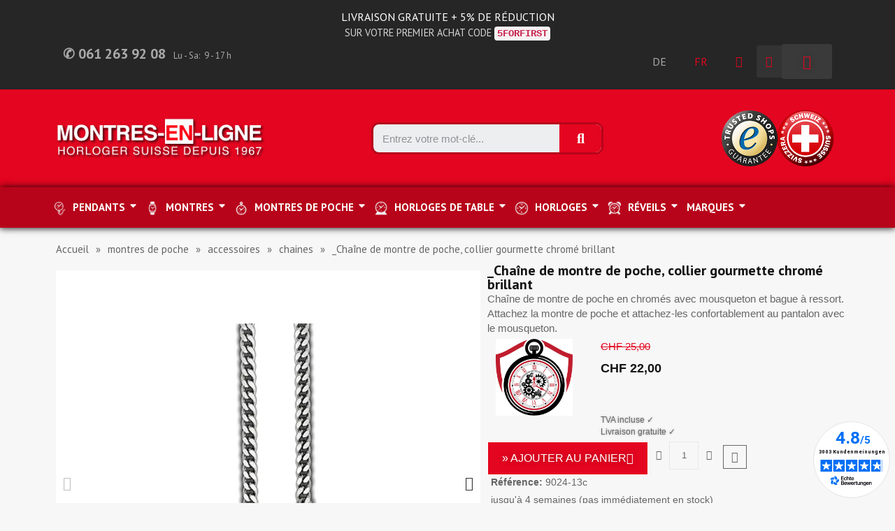

--- FILE ---
content_type: text/html; charset=utf-8
request_url: https://www.uhren-shop.ch/fr/chaines/18113-chane-de-montre-de-poche-collier-gourmette-chrom-brillant-9024-13c.html
body_size: 161360
content:
<!doctype html>
<html lang="fr">
<head>
	
		
  <meta charset="utf-8">


  <meta http-equiv="x-ua-compatible" content="ie=edge">



  <title>Belle chaîne de montres de poche en métal chromé</title>
  
    <script data-keepinline="true">
    var cdcGtmApi = '//www.uhren-shop.ch/fr/module/cdc_googletagmanager/async';
    var ajaxShippingEvent = 1;
    var ajaxPaymentEvent = 1;

/* datalayer */
dataLayer = window.dataLayer || [];
    let cdcDatalayer = {"event":"view_item","pageCategory":"product","ecommerce":{"currency":"CHF","value":"20.35","items":[{"item_id":"18113","item_name":"_Chaine de montre de poche, collier gourmette chrome brillant","item_reference":"9024-13c","item_brand":"POCKET","item_category":"montres de poche","item_category2":"accessoires","item_category3":"chaines","price":"20.35","price_tax_exc":"20.35","price_tax_inc":"22","quantity":1,"google_business_vertical":"retail"}]}};
    dataLayer.push(cdcDatalayer);

/* call to GTM Tag */
(function(w,d,s,l,i){w[l]=w[l]||[];w[l].push({'gtm.start':
new Date().getTime(),event:'gtm.js'});var f=d.getElementsByTagName(s)[0],
j=d.createElement(s),dl=l!='dataLayer'?'&l='+l:'';j.async=true;j.src=
'https://www.googletagmanager.com/gtm.js?id='+i+dl;f.parentNode.insertBefore(j,f);
})(window,document,'script','dataLayer','GTM-KDMF2NVF');

/* async call to avoid cache system for dynamic data */
dataLayer.push({
  'event': 'datalayer_ready'
});
</script>
  
  <meta name="description" content="Attachez votre montre de poche à cette belle chaîne de montre de poche et attachez-le confortablement au pantalon avec un mousquete. Cliquez ici pour cette chaîne de gourmette élégant !">
  <meta name="keywords" content="chaînes de montres de poche, chaînes des montres, chaîne de gourmette">
        <link rel="canonical" href="https://www.uhren-shop.ch/fr/chaines/18113-chane-de-montre-de-poche-collier-gourmette-chrom-brillant-9024-13c.html">
    
          <link rel="alternate" href="https://www.uhren-shop.ch/de/taschenuhrketten/18113-taschenuhrkette-panzerkette-chrom-poliert-9024-13c.html" hreflang="de">
          <link rel="alternate" href="https://www.uhren-shop.ch/fr/chaines/18113-chane-de-montre-de-poche-collier-gourmette-chrom-brillant-9024-13c.html" hreflang="fr">
      
  
  
    <script type="application/ld+json">
  {
    "@context": "https://schema.org",
    "@type": "Organization",
    "name" : "Uhren Shop",
    "url" : "https://www.uhren-shop.ch/fr/"
         ,"logo": {
        "@type": "ImageObject",
        "url":"https://www.uhren-shop.ch/img/logo-1739367732.jpg"
      }
      }
</script>

<script type="application/ld+json">
  {
    "@context": "https://schema.org",
    "@type": "WebPage",
    "isPartOf": {
      "@type": "WebSite",
      "url":  "https://www.uhren-shop.ch/fr/",
      "name": "Uhren Shop"
    },
    "name": "Belle chaîne de montres de poche en métal chromé",
    "url":  "https://www.uhren-shop.ch/fr/chaines/18113-chane-de-montre-de-poche-collier-gourmette-chrom-brillant-9024-13c.html"
  }
</script>


  <script type="application/ld+json">
    {
      "@context": "https://schema.org",
      "@type": "BreadcrumbList",
      "itemListElement": [
                  {
            "@type": "ListItem",
            "position": 1,
            "name": "Accueil",
            "item": "https://www.uhren-shop.ch/fr/"
          },                  {
            "@type": "ListItem",
            "position": 2,
            "name": "montres de poche",
            "item": "https://www.uhren-shop.ch/fr/1013-montres-de-poche"
          },                  {
            "@type": "ListItem",
            "position": 3,
            "name": "accessoires",
            "item": "https://www.uhren-shop.ch/fr/1287-accessoires"
          },                  {
            "@type": "ListItem",
            "position": 4,
            "name": "chaines",
            "item": "https://www.uhren-shop.ch/fr/1289-chaines"
          },                  {
            "@type": "ListItem",
            "position": 5,
            "name": "_Chaîne de montre de poche, collier gourmette chromé brillant",
            "item": "https://www.uhren-shop.ch/fr/chaines/18113-chane-de-montre-de-poche-collier-gourmette-chrom-brillant-9024-13c.html"
          }              ]
    }
  </script>
  
  
  
  
  
    
  

  
    <meta property="og:title" content="Belle chaîne de montres de poche en métal chromé" />
    <meta property="og:description" content="Attachez votre montre de poche à cette belle chaîne de montre de poche et attachez-le confortablement au pantalon avec un mousquete. Cliquez ici pour cette chaîne de gourmette élégant !" />
    <meta property="og:url" content="https://www.uhren-shop.ch/fr/chaines/18113-chane-de-montre-de-poche-collier-gourmette-chrom-brillant-9024-13c.html" />
    <meta property="og:site_name" content="Uhren Shop" />
        



  <meta name="viewport" content="width=device-width, initial-scale=1">



  <link rel="icon" type="image/vnd.microsoft.icon" href="https://www.uhren-shop.ch/img/favicon.ico?1739367738">
  <link rel="shortcut icon" type="image/x-icon" href="https://www.uhren-shop.ch/img/favicon.ico?1739367738">



  



  	

  <script type="text/javascript">
        var blockwishlistController = "https:\/\/www.uhren-shop.ch\/fr\/module\/blockwishlist\/action";
        var prestashop = {"cart":{"products":[],"totals":{"total":{"type":"total","label":"Total","amount":0,"value":"CHF\u00a00,00"},"total_including_tax":{"type":"total","label":"Total TTC","amount":0,"value":"CHF\u00a00,00"},"total_excluding_tax":{"type":"total","label":"Total HT :","amount":0,"value":"CHF\u00a00,00"}},"subtotals":{"products":{"type":"products","label":"Sous-total","amount":0,"value":"CHF\u00a00,00"},"discounts":null,"shipping":{"type":"shipping","label":"Livraison","amount":0,"value":""},"tax":null},"products_count":0,"summary_string":"0 articles","vouchers":{"allowed":1,"added":[]},"discounts":[],"minimalPurchase":0,"minimalPurchaseRequired":""},"currency":{"id":1,"name":"Schweizer Franken","iso_code":"CHF","iso_code_num":"756","sign":"CHF"},"customer":{"lastname":null,"firstname":null,"email":null,"birthday":null,"newsletter":null,"newsletter_date_add":null,"optin":null,"website":null,"company":null,"siret":null,"ape":null,"is_logged":false,"gender":{"type":null,"name":null},"addresses":[]},"country":{"id_zone":"7","id_currency":"0","call_prefix":"41","iso_code":"CH","active":"1","contains_states":"1","need_identification_number":"0","need_zip_code":"1","zip_code_format":"NNNN","display_tax_label":"1","name":"Schweiz","id":19},"language":{"name":"Fran\u00e7ais (French)","iso_code":"fr","locale":"fr-FR","language_code":"fr","active":"1","is_rtl":"0","date_format_lite":"d\/m\/Y","date_format_full":"d\/m\/Y H:i:s","id":2},"page":{"title":"","canonical":"https:\/\/www.uhren-shop.ch\/fr\/chaines\/18113-chane-de-montre-de-poche-collier-gourmette-chrom-brillant-9024-13c.html","meta":{"title":"Belle cha\u00eene de montres de poche en m\u00e9tal chrom\u00e9","description":"Attachez votre montre de poche \u00e0 cette belle cha\u00eene de montre de poche et attachez-le confortablement au pantalon avec un mousquete. Cliquez ici pour cette cha\u00eene de gourmette \u00e9l\u00e9gant !","keywords":"cha\u00eenes de montres de poche, cha\u00eenes des montres, cha\u00eene de gourmette","robots":"index"},"page_name":"product","body_classes":{"lang-fr":true,"lang-rtl":false,"country-CH":true,"currency-CHF":true,"layout-full-width":true,"page-product":true,"tax-display-enabled":true,"page-customer-account":false,"product-id-18113":true,"product-_Cha\u00eene de montre de poche, collier gourmette chrom\u00e9 brillant":true,"product-id-category-1289":true,"product-id-manufacturer-46":true,"product-id-supplier-115":true,"product-on-sale":true,"product-available-for-order":true},"admin_notifications":[],"password-policy":{"feedbacks":{"0":"Tr\u00e8s faible","1":"Faible","2":"Moyenne","3":"Fort","4":"Tr\u00e8s fort","Straight rows of keys are easy to guess":"Les suites de touches sur le clavier sont faciles \u00e0 deviner","Short keyboard patterns are easy to guess":"Les mod\u00e8les courts sur le clavier sont faciles \u00e0 deviner.","Use a longer keyboard pattern with more turns":"Utilisez une combinaison de touches plus longue et plus complexe.","Repeats like \"aaa\" are easy to guess":"Les r\u00e9p\u00e9titions (ex. : \"aaa\") sont faciles \u00e0 deviner.","Repeats like \"abcabcabc\" are only slightly harder to guess than \"abc\"":"Les r\u00e9p\u00e9titions (ex. : \"abcabcabc\") sont seulement un peu plus difficiles \u00e0 deviner que \"abc\".","Sequences like abc or 6543 are easy to guess":"Les s\u00e9quences (ex. : abc ou 6543) sont faciles \u00e0 deviner.","Recent years are easy to guess":"Les ann\u00e9es r\u00e9centes sont faciles \u00e0 deviner.","Dates are often easy to guess":"Les dates sont souvent faciles \u00e0 deviner.","This is a top-10 common password":"Ce mot de passe figure parmi les 10 mots de passe les plus courants.","This is a top-100 common password":"Ce mot de passe figure parmi les 100 mots de passe les plus courants.","This is a very common password":"Ceci est un mot de passe tr\u00e8s courant.","This is similar to a commonly used password":"Ce mot de passe est similaire \u00e0 un mot de passe couramment utilis\u00e9.","A word by itself is easy to guess":"Un mot seul est facile \u00e0 deviner.","Names and surnames by themselves are easy to guess":"Les noms et les surnoms seuls sont faciles \u00e0 deviner.","Common names and surnames are easy to guess":"Les noms et les pr\u00e9noms courants sont faciles \u00e0 deviner.","Use a few words, avoid common phrases":"Utilisez quelques mots, \u00e9vitez les phrases courantes.","No need for symbols, digits, or uppercase letters":"Pas besoin de symboles, de chiffres ou de majuscules.","Avoid repeated words and characters":"\u00c9viter de r\u00e9p\u00e9ter les mots et les caract\u00e8res.","Avoid sequences":"\u00c9viter les s\u00e9quences.","Avoid recent years":"\u00c9vitez les ann\u00e9es r\u00e9centes.","Avoid years that are associated with you":"\u00c9vitez les ann\u00e9es qui vous sont associ\u00e9es.","Avoid dates and years that are associated with you":"\u00c9vitez les dates et les ann\u00e9es qui vous sont associ\u00e9es.","Capitalization doesn't help very much":"Les majuscules ne sont pas tr\u00e8s utiles.","All-uppercase is almost as easy to guess as all-lowercase":"Un mot de passe tout en majuscules est presque aussi facile \u00e0 deviner qu'un mot de passe tout en minuscules.","Reversed words aren't much harder to guess":"Les mots invers\u00e9s ne sont pas beaucoup plus difficiles \u00e0 deviner.","Predictable substitutions like '@' instead of 'a' don't help very much":"Les substitutions pr\u00e9visibles comme '\"@\" au lieu de \"a\" n'aident pas beaucoup.","Add another word or two. Uncommon words are better.":"Ajoutez un autre mot ou deux. Pr\u00e9f\u00e9rez les mots peu courants."}}},"shop":{"name":"Uhren Shop","logo":"https:\/\/www.uhren-shop.ch\/img\/logo-1739367732.jpg","stores_icon":"https:\/\/www.uhren-shop.ch\/img\/logo_stores.png","favicon":"https:\/\/www.uhren-shop.ch\/img\/favicon.ico"},"core_js_public_path":"\/themes\/","urls":{"base_url":"https:\/\/www.uhren-shop.ch\/","current_url":"https:\/\/www.uhren-shop.ch\/fr\/chaines\/18113-chane-de-montre-de-poche-collier-gourmette-chrom-brillant-9024-13c.html","shop_domain_url":"https:\/\/www.uhren-shop.ch","img_ps_url":"https:\/\/www.uhren-shop.ch\/img\/","img_cat_url":"https:\/\/www.uhren-shop.ch\/img\/c\/","img_lang_url":"https:\/\/www.uhren-shop.ch\/img\/l\/","img_prod_url":"https:\/\/www.uhren-shop.ch\/img\/p\/","img_manu_url":"https:\/\/www.uhren-shop.ch\/img\/m\/","img_sup_url":"https:\/\/www.uhren-shop.ch\/img\/su\/","img_ship_url":"https:\/\/www.uhren-shop.ch\/img\/s\/","img_store_url":"https:\/\/www.uhren-shop.ch\/img\/st\/","img_col_url":"https:\/\/www.uhren-shop.ch\/img\/co\/","img_url":"https:\/\/www.uhren-shop.ch\/themes\/classic\/assets\/img\/","css_url":"https:\/\/www.uhren-shop.ch\/themes\/classic\/assets\/css\/","js_url":"https:\/\/www.uhren-shop.ch\/themes\/classic\/assets\/js\/","pic_url":"https:\/\/www.uhren-shop.ch\/upload\/","theme_assets":"https:\/\/www.uhren-shop.ch\/themes\/classic\/assets\/","theme_dir":"https:\/\/www.uhren-shop.ch\/themes\/uhren-shop-child\/","child_theme_assets":"https:\/\/www.uhren-shop.ch\/themes\/uhren-shop-child\/assets\/","child_img_url":"https:\/\/www.uhren-shop.ch\/themes\/uhren-shop-child\/assets\/img\/","child_css_url":"https:\/\/www.uhren-shop.ch\/themes\/uhren-shop-child\/assets\/css\/","child_js_url":"https:\/\/www.uhren-shop.ch\/themes\/uhren-shop-child\/assets\/js\/","pages":{"address":"https:\/\/www.uhren-shop.ch\/fr\/adresse","addresses":"https:\/\/www.uhren-shop.ch\/fr\/adresses","authentication":"https:\/\/www.uhren-shop.ch\/fr\/inscription","manufacturer":"https:\/\/www.uhren-shop.ch\/fr\/brand","cart":"https:\/\/www.uhren-shop.ch\/fr\/panier","category":"https:\/\/www.uhren-shop.ch\/fr\/index.php?controller=category","cms":"https:\/\/www.uhren-shop.ch\/fr\/index.php?controller=cms","contact":"https:\/\/www.uhren-shop.ch\/fr\/nous-contacter-2018","discount":"https:\/\/www.uhren-shop.ch\/fr\/reduction","guest_tracking":"https:\/\/www.uhren-shop.ch\/fr\/suivi-de-lordre-hote","history":"https:\/\/www.uhren-shop.ch\/fr\/historique-de-la-commande","identity":"https:\/\/www.uhren-shop.ch\/fr\/identite","index":"https:\/\/www.uhren-shop.ch\/fr\/","my_account":"https:\/\/www.uhren-shop.ch\/fr\/mon-compte","order_confirmation":"https:\/\/www.uhren-shop.ch\/fr\/declaration-de-la-commande","order_detail":"https:\/\/www.uhren-shop.ch\/fr\/index.php?controller=order-detail","order_follow":"https:\/\/www.uhren-shop.ch\/fr\/suivi-de-la-commande","order":"https:\/\/www.uhren-shop.ch\/fr\/commande","order_return":"https:\/\/www.uhren-shop.ch\/fr\/index.php?controller=order-return","order_slip":"https:\/\/www.uhren-shop.ch\/fr\/bon-de-commande","pagenotfound":"https:\/\/www.uhren-shop.ch\/fr\/page-non-trouvee","password":"https:\/\/www.uhren-shop.ch\/fr\/reinitialiser-le-mot-de-passe","pdf_invoice":"https:\/\/www.uhren-shop.ch\/fr\/index.php?controller=pdf-invoice","pdf_order_return":"https:\/\/www.uhren-shop.ch\/fr\/index.php?controller=pdf-order-return","pdf_order_slip":"https:\/\/www.uhren-shop.ch\/fr\/index.php?controller=pdf-order-slip","prices_drop":"https:\/\/www.uhren-shop.ch\/fr\/offres","product":"https:\/\/www.uhren-shop.ch\/fr\/index.php?controller=product","registration":"https:\/\/www.uhren-shop.ch\/fr\/index.php?controller=registration","search":"https:\/\/www.uhren-shop.ch\/fr\/recherche","sitemap":"https:\/\/www.uhren-shop.ch\/fr\/plan-site","stores":"https:\/\/www.uhren-shop.ch\/fr\/magasins","supplier":"https:\/\/www.uhren-shop.ch\/fr\/fournisseur","new_products":"https:\/\/www.uhren-shop.ch\/fr\/nouveaux-articles","brands":"https:\/\/www.uhren-shop.ch\/fr\/brand","register":"https:\/\/www.uhren-shop.ch\/fr\/index.php?controller=registration","order_login":"https:\/\/www.uhren-shop.ch\/fr\/commande?login=1"},"alternative_langs":{"de":"https:\/\/www.uhren-shop.ch\/de\/taschenuhrketten\/18113-taschenuhrkette-panzerkette-chrom-poliert-9024-13c.html","fr":"https:\/\/www.uhren-shop.ch\/fr\/chaines\/18113-chane-de-montre-de-poche-collier-gourmette-chrom-brillant-9024-13c.html"},"actions":{"logout":"https:\/\/www.uhren-shop.ch\/fr\/?mylogout="},"no_picture_image":{"bySize":{"cart_default":{"url":"https:\/\/www.uhren-shop.ch\/img\/p\/fr-default-cart_default.jpg","width":125,"height":125},"small_default":{"url":"https:\/\/www.uhren-shop.ch\/img\/p\/fr-default-small_default.jpg","width":190,"height":190},"home_default":{"url":"https:\/\/www.uhren-shop.ch\/img\/p\/fr-default-home_default.jpg","width":250,"height":250},"medium_default":{"url":"https:\/\/www.uhren-shop.ch\/img\/p\/fr-default-medium_default.jpg","width":600,"height":600},"large_default":{"url":"https:\/\/www.uhren-shop.ch\/img\/p\/fr-default-large_default.jpg","width":800,"height":800}},"small":{"url":"https:\/\/www.uhren-shop.ch\/img\/p\/fr-default-cart_default.jpg","width":125,"height":125},"medium":{"url":"https:\/\/www.uhren-shop.ch\/img\/p\/fr-default-home_default.jpg","width":250,"height":250},"large":{"url":"https:\/\/www.uhren-shop.ch\/img\/p\/fr-default-large_default.jpg","width":800,"height":800},"legend":""}},"configuration":{"display_taxes_label":true,"display_prices_tax_incl":true,"is_catalog":false,"show_prices":true,"opt_in":{"partner":false},"quantity_discount":{"type":"discount","label":"Remise sur prix unitaire"},"voucher_enabled":1,"return_enabled":0},"field_required":[],"breadcrumb":{"links":[{"title":"Accueil","url":"https:\/\/www.uhren-shop.ch\/fr\/"},{"title":"montres de poche","url":"https:\/\/www.uhren-shop.ch\/fr\/1013-montres-de-poche"},{"title":"accessoires","url":"https:\/\/www.uhren-shop.ch\/fr\/1287-accessoires"},{"title":"chaines","url":"https:\/\/www.uhren-shop.ch\/fr\/1289-chaines"},{"title":"_Cha\u00eene de montre de poche, collier gourmette chrom\u00e9 brillant","url":"https:\/\/www.uhren-shop.ch\/fr\/chaines\/18113-chane-de-montre-de-poche-collier-gourmette-chrom-brillant-9024-13c.html"}],"count":5},"link":{"protocol_link":"https:\/\/","protocol_content":"https:\/\/"},"time":1768766479,"static_token":"bd91eaf8368713eb5722324cd77268a9","token":"8ab52a1288558958c93d01bb49031544","debug":false};
        var productsAlreadyTagged = [];
        var psemailsubscription_subscription = "https:\/\/www.uhren-shop.ch\/fr\/module\/ps_emailsubscription\/subscription";
        var psr_icon_color = "#141414";
        var removeFromWishlistUrl = "https:\/\/www.uhren-shop.ch\/fr\/module\/blockwishlist\/action?action=deleteProductFromWishlist";
        var saferpay_official_ajax_url = "https:\/\/www.uhren-shop.ch\/fr\/module\/saferpayofficial\/ajax";
        var saferpay_payment_types = {"hosted_iframe":"hosted_iframe","iframe":"iframe","basic":"basic"};
        var wishlistAddProductToCartUrl = "https:\/\/www.uhren-shop.ch\/fr\/module\/blockwishlist\/action?action=addProductToCart";
        var wishlistUrl = "https:\/\/www.uhren-shop.ch\/fr\/module\/blockwishlist\/view";
      </script>
		<link rel="stylesheet" href="https://fonts.googleapis.com/css?family=PT+Sans:100,100italic,200,200italic,300,300italic,400,400italic,500,500italic,600,600italic,700,700italic,800,800italic,900,900italic&amp;display=swap" media="all">
		<link rel="stylesheet" href="https://www.uhren-shop.ch/themes/uhren-shop-child/assets/cache/theme-953ad1150.css" media="all">
	
	


	<script>
			var ceFrontendConfig = {"environmentMode":{"edit":false,"wpPreview":false},"is_rtl":false,"breakpoints":{"xs":0,"sm":480,"md":768,"lg":1200,"xl":1440,"xxl":1600},"version":"2.12.0","urls":{"assets":"\/modules\/creativeelements\/views\/"},"productQuickView":10,"settings":{"page":[],"general":{"elementor_global_image_lightbox":"1","elementor_lightbox_enable_counter":"yes","elementor_lightbox_enable_fullscreen":"yes","elementor_lightbox_enable_zoom":"yes","elementor_lightbox_title_src":"title","elementor_lightbox_description_src":"caption"},"editorPreferences":[]},"post":{"id":"18113030201","title":"_Cha%C3%AEne%20de%20montre%20de%20poche%2C%20collier%20gourmette%20chrom%C3%A9%20brillant","excerpt":""}};
		</script>
        <link rel="preload" href="/modules/creativeelements/views/lib/ceicons/fonts/ceicons.woff2?8goggd" as="font" type="font/woff2" crossorigin>
        


  <style>
.prmn_tab_li_content {
    background-color: #fff;
    border-top: 1px solid #ddd;
    color: #555555;
    fill: #555555;
}
.prmn_tabs_li:first-child > .prmn_tab_li_content{
    border-top: 1px solid #dddddd!important;
}
.prmn_tabs_li:last-child {
    border-bottom: 1px solid #ddd;
}



/*------------------------------------------------*/
.ets_prmn_megamenu{
    background: #e40520;
}
.ets_prmn_megamenu_content{
    color: #ffffff;
    fill: #ffffff;
    line-height: 58px;
    font-family: ;
    font-size: 15px;
}
.prmn_menus_li > a{
    font-size: 15px;
}
@media (min-width: 768px){
    .prmn_menus_li:hover,.click_open_submenu.open{
        background: a;
    }
    li.prmn_menus_li.prmn_has_sub:hover > a:after{
        background: a;
    }
}


.prmn_menus_li:hover > a,.click_open_submenu.open > a,
#header .prmn_menus_li:hover > a,#header .click_open_submenu.open > a{
    color: #ffffff;
    fill: #ffffff;
}
.prmn_menus_li{
    font-size: 15px;
}
@media (min-width: 768px){
    li.prmn_menus_li:not(:last-child){
        border-right: 1px solid a!important;
    }
}


.prmn_tab_li_content{
    color: a;
    fill: a;
    background: a;
    border-top: 1px solid a;
}
.prmn_tabs_li.open.prmn_tabs_has_content .prmn_tab_li_content .prmn_tab_name::before{
    border-right-color: a;
}
.preview.mobile li.prmn_menus_li{
    border-bottom-color: a;
}
/* #e40520 */
@media (min-width:768px){
    .prmn_tabs_li.open .prmn_tab_li_content,
    .prmn_tabs_li:hover .prmn_tab_li_content{
        color: #e40520;
        fill: #e40520;
        background: a;
    }
}
.prmn_tabs_li.prmn_tabs_has_content:hover .prmn_tab_li_content .prmn_tab_name::before,
.prmn_tabs_li.prmn_tabs_has_content.open .prmn_tab_li_content .prmn_tab_name::before{
    border-color: a;
}
.ets_prmn_block  > .h4{
    color: #141414;
    fill: #141414;
    border-bottom: 1px solid #ffffff!important;
    font-family: ;
    font-size: 14px
}
.ets_prmn_block .product-desc {
  color: a;
  font-size: 14px;
  font-family: ;
}
.ets_prmn_block  > .h4:hover{
    color: #e40520;
}

.ets_prmn_block,
.ets_prmn_block_content,
.ets_prmn_block p{
    color: #141414;
}

#header .ets_prmn_block_content a,
.ets_prmn_block_content a{
    color: #141414;
}
.ets_prmn_block_content .has-sub > a:after{
    border-top-color: #141414;
}
#header .ets_prmn_block_content a:hover,
.ets_prmn_block_content a:hover{
    color: #e40520;
}
.ets_prmn_block_content .has-sub > a:hover:after{
    border-top-color: #e40520;
}
.ets_prmn_megamenu .prmn_columns_ul{
    background-color: a;
}

.prmn_tabs_li > .prmn_columns_contents_ul,
.ets_prmn_block_content li.has-sub > .ets_prmn_categories{
    background-color: a!important;
}
.prmn_menus_li {
    height: 58px;
}
.prmn_menu_width_fixed .prmn_menus_ul{
    width: 1170px;
    max-width: 100%;
}
.ets_prmn_megamenu.prmn_menu_width_fixed .container{
    width: 1170px;
}
@media (min-width: 1200px){
    .ets_prmn_megamenu.prmn_menu_width_fixed .prmn_menus_li.prmn_sub_align_auto > .prmn_columns_ul{
        width: 1170px!important;
    }
}
.prmn_block_type_product .ets_prmn_block_content a,
#header .prmn_block_type_product .ets_prmn_block_content a{
    color: a;
    font-family: ;
    font-size: 14px;
}
.prmn_block_type_product .ets_prmn_block_content a:hover,
#header .prmn_block_type_product .ets_prmn_block_content a:hover{
    color: a;
}
.prmn_block_type_product .product-price-and-shipping span,
.prmn_blocks_ul .prmn_block_type_product .price.product-price,
.prmn_block_type_product .content_price span {
    color: a;
    font-family: ;
    font-size: 14px;
}
.prmn_block_type_product .product-price-and-shipping .regular-price,
.prmn_block_type_product .content_price .old-price{
    color: a;
    font-size: 14px;
}
.prmn_columns_contents_ul,
.prmn_columns_contents_ul p{
    font-family: ;
    font-size: 14px;
}

.prmn_tabs_li .prmn_tab_li_content {
    font-family: ;
    font-size: 14px;
}

.ets_prmn_block_content{
    font-family: ;
    font-size: 14px
}
.ets_prmn_megamenu .clock-group .base,
.ets_prmn_megamenu .normal-clock .digits .text,
.ets_prmn_megamenu .clock.flip-clock .flap{
    color: #141414;
}
.ets_prmn_megamenu .flip-clock .clock-group .digit,
.ets_prmn_megamenu .normal-clock .digits,
.ets_prmn_megamenu .clock.flip-clock .flap:before{
    background:#000000;
    border-color:#000000;
}
@media (max-width: 767px) {
    .ets_prmn_megamenu .prmn_menus_ul .close_menu {
        background: #e40520;
    }
}
</style>
<script defer charset="utf-8" src="https://widgets.rr.skeepers.io/generated/808bb68b-5cbe-11a4-bd99-222a63b5e045/449de37e-3984-4f4a-898a-fc409c8c1aab.js"></script>
<script defer charset="utf-8" src="https://widgets.rr.skeepers.io/product/808bb68b-5cbe-11a4-bd99-222a63b5e045/374cf378-74a9-48d1-989a-a0900f5553a0.js"></script>


	
	<script type="application/ld+json">
{
	"@context": "https://schema.org/",
	"@type": "Product",
	"name": "_Chaîne de montre de poche, collier gourmette chromé brillant",
	"description": "Attachez votre montre de poche à cette belle chaîne de montre de poche et attachez-le confortablement au pantalon avec un mousquete. Cliquez ici pour cette chaîne de gourmette élégant !",
	"category": "chaines",
	"image" :"https://www.uhren-shop.ch/37190-home_default/chane-de-montre-de-poche-collier-gourmette-chrom-brillant.jpg",
	"sku": "9024-13c",
	"mpn": "9024-13c",
	"gtin13": "4035787024808",
	"brand": {
		"@type": "Brand",
		"name": "POCKET"
	},
	"weight": {
			"@context": "https://schema.org",
			"@type": "QuantitativeValue",
			"value": "0.000000",
			"unitCode": "kg"
	},
	"offers": {
		"@type": "Offer",
		"priceCurrency": "CHF",
		"name": "_Chaîne de montre de poche, collier gourmette chromé brillant",
		"price": "22",
		"url": "https://www.uhren-shop.ch/fr/chaines/18113-chane-de-montre-de-poche-collier-gourmette-chrom-brillant-9024-13c.html",
		"priceValidUntil": "2026-02-02",
			"image": ["https://www.uhren-shop.ch/37190-large_default/chane-de-montre-de-poche-collier-gourmette-chrom-brillant.jpg","https://www.uhren-shop.ch/37191-large_default/chane-de-montre-de-poche-collier-gourmette-chrom-brillant.jpg","https://www.uhren-shop.ch/27129-large_default/chane-de-montre-de-poche-collier-gourmette-chrom-brillant.jpg","https://www.uhren-shop.ch/26930-large_default/chane-de-montre-de-poche-collier-gourmette-chrom-brillant.jpg"],
			"sku": "9024-13c",
		"mpn": "9024-13c",
			"gtin13": "4035787024808",
				"availability": "https://schema.org/BackOrder",
		"seller": {
			"@type": "Organization",
			"name": "Uhren Shop"
		}
	},
	"url": "https://www.uhren-shop.ch/fr/chaines/18113-chane-de-montre-de-poche-collier-gourmette-chrom-brillant-9024-13c.html"
}
</script>
	<meta property="og:type" content="product">
				<meta property="og:image" content="https://www.uhren-shop.ch/37190-large_default/chane-de-montre-de-poche-collier-gourmette-chrom-brillant.jpg">
				<meta property="product:pretax_price:amount" content="20.351527">
		<meta property="product:pretax_price:currency" content="CHF">
		<meta property="product:price:amount" content="22">
		<meta property="product:price:currency" content="CHF">
				<meta property="product:weight:value" content="0.000000">
		<meta property="product:weight:units" content="kg">
		
</head>
<body id="product" class="lang-fr country-ch currency-chf page-product tax-display-enabled product-id-18113 product-_chaine-de-montre-de-poche--collier-gourmette-chrome-brillant product-id-category-1289 product-id-manufacturer-46 product-id-supplier-115 product-on-sale product-available-for-order ce-kit-1 elementor-page elementor-page-18113030201 ce-theme ce-theme-9 layout-header-footer">
	
		<!-- Google Tag Manager (noscript) -->
<noscript><iframe src="https://www.googletagmanager.com/ns.html?id=GTM-KDMF2NVF"
height="0" width="0" style="display:none;visibility:hidden"></iframe></noscript>
<!-- End Google Tag Manager (noscript) -->

	
	<main>
		
					
		<header id="header">
			
					        <div data-elementor-type="header" data-elementor-id="2170201" class="elementor elementor-2170201">
            <div class="elementor-section-wrap">
                        <section class="elementor-element elementor-element-3c900ab elementor-section-boxed elementor-section-height-default elementor-section-height-default elementor-section elementor-top-section" data-id="3c900ab" data-element_type="section" data-settings="{&quot;background_background&quot;:&quot;classic&quot;}">
                  <div class="elementor-container elementor-column-gap-default">
                            <div class="elementor-row">
                <div class="elementor-element elementor-element-eac4064 ce-widgets-space--gap elementor-column elementor-col-100 elementor-top-column" data-id="eac4064" data-element_type="column">
            <div class="elementor-column-wrap elementor-element-populated">
                <div class="elementor-widget-wrap">
                <div class="elementor-element elementor-element-a96ee2c elementor-widget elementor-widget-text-editor" data-id="a96ee2c" data-element_type="widget" data-widget_type="text-editor.default">
        <div class="elementor-widget-container">        <div class="elementor-text-editor elementor-clearfix"><p style="text-align: center;"><span style="font-size: 100%;"><span style="color: #ffffff;">Livraison gratuite + 5% de réduction</span><br /><span style="color: #d4d4d4;"><span style="font-size: 90%;">sur votre premier achat code </span></span><strong><code>5FORFIRST</code></strong></span></p></div>
        </div>        </div>
                <section class="elementor-element elementor-element-cef8177 elementor-hidden-desktop elementor-section-boxed elementor-section-height-default elementor-section-height-default elementor-section elementor-inner-section" data-id="cef8177" data-element_type="section" data-settings="{&quot;background_background&quot;:&quot;classic&quot;,&quot;sticky&quot;:&quot;top&quot;,&quot;sticky_on&quot;:[&quot;mobile&quot;],&quot;background_motion_fx_motion_fx_scrolling&quot;:&quot;yes&quot;,&quot;background_motion_fx_motion_fx_mouse&quot;:&quot;yes&quot;,&quot;background_motion_fx_mouseTrack_effect&quot;:&quot;yes&quot;,&quot;sticky_auto_hide&quot;:&quot;yes&quot;,&quot;background_motion_fx_devices&quot;:[&quot;desktop&quot;,&quot;tablet&quot;,&quot;mobile&quot;],&quot;background_motion_fx_mouseTrack_speed&quot;:{&quot;unit&quot;:&quot;px&quot;,&quot;size&quot;:1,&quot;sizes&quot;:[]},&quot;sticky_offset&quot;:0,&quot;sticky_effects_offset&quot;:0,&quot;sticky_auto_hide_offset&quot;:{&quot;unit&quot;:&quot;px&quot;,&quot;size&quot;:0,&quot;sizes&quot;:[]},&quot;sticky_auto_hide_duration&quot;:{&quot;unit&quot;:&quot;s&quot;,&quot;size&quot;:0.3,&quot;sizes&quot;:[]}}">
                  <div class="elementor-container elementor-column-gap-default">
                            <div class="elementor-row">
                <div class="elementor-element elementor-element-7dda905 ce-mobile-valign-center ce-widgets-space--gap ce-tablet-valign-center elementor-column elementor-col-25 elementor-inner-column" data-id="7dda905" data-element_type="column">
            <div class="elementor-column-wrap elementor-element-populated">
                <div class="elementor-widget-wrap">
                <div class="elementor-element elementor-element-edf2e0b elementor-widget elementor-widget-shortcode" data-id="edf2e0b" data-element_type="widget" data-widget_type="shortcode.default">
        <div class="elementor-widget-container">    <div class="ets_prmn_megamenu
    ets_transition_default 
    ets_transition_mobile_floating
     
     
         no_menu_bg_active     prmn_menu_width_auto     hover     ">
        <div class="ets_prmn_megamenu_content">
            <div class="container">
                <div class="ets_prmn_megamenu_content_content">
                    <div class="ybc-menu-toggle ybc-menu-btn closed">
                        <span class="ybc-menu-button-toggle_icon">
                            <i class="icon-bar"></i>
                            <i class="icon-bar"></i>
                            <i class="icon-bar"></i>
                        </span>
                        Menu
                    </div>
                        <ul class="prmn_menus_ul auto">
        <li class="close_menu">
            <div class="pull-left">
                <span class="prmn_menus_back">
                    <i class="icon-bar"></i>
                    <i class="icon-bar"></i>
                    <i class="icon-bar"></i>
                </span>
                Menu
            </div>
            <div class="pull-right">
                <i class="ets_svg icon_angle_left">
                    <svg width="18" height="18" viewBox="0 0 1792 1792" xmlns="http://www.w3.org/2000/svg"><path d="M1203 544q0 13-10 23l-393 393 393 393q10 10 10 23t-10 23l-50 50q-10 10-23 10t-23-10l-466-466q-10-10-10-23t10-23l466-466q10-10 23-10t23 10l50 50q10 10 10 23z"/></svg>
                </i>
                retour
                <i class="ets_svg icon_angle_right">
                    <svg width="18" height="18" viewBox="0 0 1792 1792" xmlns="http://www.w3.org/2000/svg"><path d="M1171 960q0 13-10 23l-466 466q-10 10-23 10t-23-10l-50-50q-10-10-10-23t10-23l393-393-393-393q-10-10-10-23t10-23l50-50q10-10 23-10t23 10l466 466q10 10 10 23z"/></svg>
                </i>
            </div>
        </li>
                    <li class="prmn_menus_li prmn_sub_align_left prmn_has_sub hover "
                >
                <a  href="https://www.uhren-shop.ch/fr/1275-montres-pendants"
                        style="">
                    <span class="prmn_menu_content_title"  style="text-transform: uppercase; font-weight: bolder;">
                                                    <img src="https://www.uhren-shop.ch/img/ets_prettymenu/PRMN_Menumenu_img_linke8FWNNihVAoV.jpg" title="" alt="" width="20" />
                                                Pendants
                        <span class="prmn_arrow">
                            <svg width="14" height="14" viewBox="0 0 1792 1792" xmlns="http://www.w3.org/2000/svg"><path d="M1408 704q0 26-19 45l-448 448q-19 19-45 19t-45-19l-448-448q-19-19-19-45t19-45 45-19h896q26 0 45 19t19 45z"/></svg>
                        </span>                                            </span>
                </a>
                                                                            <span class="arrow closed">
                            <svg class="arrow_desktop" width="16" height="16" viewBox="0 0 1792 1792" xmlns="http://www.w3.org/2000/svg"><path d="M1395 736q0 13-10 23l-466 466q-10 10-23 10t-23-10l-466-466q-10-10-10-23t10-23l50-50q10-10 23-10t23 10l393 393 393-393q10-10 23-10t23 10l50 50q10 10 10 23z"/></svg>
                            <i class="ets_svg mobile">
                                <svg class="plus" width="16" height="16" viewBox="0 0 1792 1792" xmlns="http://www.w3.org/2000/svg"><path d="M1600 736v192q0 40-28 68t-68 28h-416v416q0 40-28 68t-68 28h-192q-40 0-68-28t-28-68v-416h-416q-40 0-68-28t-28-68v-192q0-40 28-68t68-28h416v-416q0-40 28-68t68-28h192q40 0 68 28t28 68v416h416q40 0 68 28t28 68z"></path></svg>
                                <svg class="minus" width="16" height="16" viewBox="0 0 1792 1792" xmlns="http://www.w3.org/2000/svg"><path d="M1600 736v192q0 40-28 68t-68 28h-1216q-40 0-68-28t-28-68v-192q0-40 28-68t68-28h1216q40 0 68 28t28 68z"></path></svg>
                            </i>
                        </span>
                                                                <ul class="prmn_columns_ul"
                            style="
                                    width:100%;
                                                                        " >
                                                            <li class="prmn_columns_li column_size_4  prmn_has_sub">
                                                                            <ul class="prmn_blocks_ul">
                                                                                            <li data-id-block="1" class="prmn_blocks_li">
                                                      
      
    <div class="ets_prmn_block prmn_block_type_category">
                <span class="h4" style="text-transform: uppercase; border-bottom: 1px solid #e7e7e7;"><a href="1278-pendents-quartz">pendents quartz</a></span>
                <div class="ets_prmn_block_content">
       
                                <ul class="ets_prmn_categories">
                    <li >
                <a href="https://www.uhren-shop.ch/fr/1196-pendents-savonette">pendents savonette</a>
                            </li>
                    <li >
                <a href="https://www.uhren-shop.ch/fr/1197-pendents-lepines">pendents lepines</a>
                            </li>
            </ul>
                      
        </div>
    </div>
    <div class="clearfix"></div>
   
                                                </li>
                                                                                    </ul>
                                                                    </li>
                                                            <li class="prmn_columns_li column_size_4  prmn_has_sub">
                                                                            <ul class="prmn_blocks_ul">
                                                                                            <li data-id-block="2" class="prmn_blocks_li">
                                                      
      
    <div class="ets_prmn_block prmn_block_type_category">
                <span class="h4" style="text-transform: uppercase; border-bottom: 1px solid #e7e7e7;"><a href="1277-pendents-mcanique">pendents mécanique</a></span>
                <div class="ets_prmn_block_content">
       
                                <ul class="ets_prmn_categories">
                    <li >
                <a href="https://www.uhren-shop.ch/fr/1193-pendents-savonette">pendents savonette</a>
                            </li>
                    <li >
                <a href="https://www.uhren-shop.ch/fr/1194-pendent-lepines">pendent lepines</a>
                            </li>
            </ul>
                      
        </div>
    </div>
    <div class="clearfix"></div>
   
                                                </li>
                                                                                    </ul>
                                                                    </li>
                                                            <li class="prmn_columns_li column_size_4  prmn_has_sub">
                                                                            <ul class="prmn_blocks_ul">
                                                                                            <li data-id-block="3" class="prmn_blocks_li">
                                                      
      
    <div class="ets_prmn_block prmn_block_type_category">
                <span class="h4" style="text-transform: uppercase; border-bottom: 1px solid #e7e7e7;"><a href="1276-montres-clipser">montres à clipser</a></span>
                <div class="ets_prmn_block_content">
       
                                <ul class="ets_prmn_categories">
                    <li >
                <a href="https://www.uhren-shop.ch/fr/1276-montres-clipser">montres à clipser</a>
                            </li>
            </ul>
                      
        </div>
    </div>
    <div class="clearfix"></div>
   
                                                </li>
                                                                                    </ul>
                                                                    </li>
                                                    </ul>
                                                </li>
                    <li class="prmn_menus_li prmn_sub_align_left prmn_has_sub hover "
                >
                <a  href="https://www.uhren-shop.ch/fr/1001-montres-bracelet"
                        style="">
                    <span class="prmn_menu_content_title"  style="text-transform: uppercase; font-weight: bolder;">
                                                    <img src="https://www.uhren-shop.ch/img/ets_prettymenu/PRMN_Menumenu_img_linkcoDeU1ciYqno.jpg" title="" alt="" width="20" />
                                                Montres
                        <span class="prmn_arrow">
                            <svg width="14" height="14" viewBox="0 0 1792 1792" xmlns="http://www.w3.org/2000/svg"><path d="M1408 704q0 26-19 45l-448 448q-19 19-45 19t-45-19l-448-448q-19-19-19-45t19-45 45-19h896q26 0 45 19t19 45z"/></svg>
                        </span>                                            </span>
                </a>
                                                                            <span class="arrow closed">
                            <svg class="arrow_desktop" width="16" height="16" viewBox="0 0 1792 1792" xmlns="http://www.w3.org/2000/svg"><path d="M1395 736q0 13-10 23l-466 466q-10 10-23 10t-23-10l-466-466q-10-10-10-23t10-23l50-50q10-10 23-10t23 10l393 393 393-393q10-10 23-10t23 10l50 50q10 10 10 23z"/></svg>
                            <i class="ets_svg mobile">
                                <svg class="plus" width="16" height="16" viewBox="0 0 1792 1792" xmlns="http://www.w3.org/2000/svg"><path d="M1600 736v192q0 40-28 68t-68 28h-416v416q0 40-28 68t-68 28h-192q-40 0-68-28t-28-68v-416h-416q-40 0-68-28t-28-68v-192q0-40 28-68t68-28h416v-416q0-40 28-68t68-28h192q40 0 68 28t28 68v416h416q40 0 68 28t28 68z"></path></svg>
                                <svg class="minus" width="16" height="16" viewBox="0 0 1792 1792" xmlns="http://www.w3.org/2000/svg"><path d="M1600 736v192q0 40-28 68t-68 28h-1216q-40 0-68-28t-28-68v-192q0-40 28-68t68-28h1216q40 0 68 28t28 68z"></path></svg>
                            </i>
                        </span>
                                                                <ul class="prmn_columns_ul"
                            style="
                                    width:100%;
                                                                        " >
                                                            <li class="prmn_columns_li column_size_4  prmn_has_sub">
                                                                            <ul class="prmn_blocks_ul">
                                                                                            <li data-id-block="4" class="prmn_blocks_li">
                                                      
      
    <div class="ets_prmn_block prmn_block_type_category">
                <span class="h4" style="text-transform: uppercase; border-bottom: 1px solid #e7e7e7;"><a href="https://www.uhren-shop.ch/fr/1024-montres-femmes">montres femmes</a></span>
                <div class="ets_prmn_block_content">
       
                                <ul class="ets_prmn_categories">
                    <li >
                <a href="https://www.uhren-shop.ch/fr/1116-montres-analogiques">montres analogiques</a>
                            </li>
                    <li >
                <a href="https://www.uhren-shop.ch/fr/1106-montres-digitale">montres digitale</a>
                            </li>
                    <li >
                <a href="https://www.uhren-shop.ch/fr/1112-montres-en-promo">montres en promo</a>
                            </li>
                    <li class="has-sub">
                <a href="https://www.uhren-shop.ch/fr/1283-montres-limites">montres limitées</a>
                                    <span class="arrow closed"></span>
                        <ul class="ets_prmn_categories">
                    <li >
                <a href="https://www.uhren-shop.ch/fr/1301-idees-cadeaux">idees cadeaux</a>
                            </li>
            </ul>

                            </li>
                    <li >
                <a href="https://www.uhren-shop.ch/fr/1111-montres-mcanique">montres mécanique</a>
                            </li>
                    <li >
                <a href="https://www.uhren-shop.ch/fr/1107-montres-radio-pilot">montres radio-piloté</a>
                            </li>
                    <li >
                <a href="https://www.uhren-shop.ch/fr/1108-montres-solaires">montres solaires</a>
                            </li>
                    <li >
                <a href="https://www.uhren-shop.ch/fr/1208-montres-titane">montres titane</a>
                            </li>
            </ul>
                      
        </div>
    </div>
    <div class="clearfix"></div>
   
                                                </li>
                                                                                    </ul>
                                                                    </li>
                                                            <li class="prmn_columns_li column_size_4  prmn_has_sub">
                                                                            <ul class="prmn_blocks_ul">
                                                                                            <li data-id-block="5" class="prmn_blocks_li">
                                                      
      
    <div class="ets_prmn_block prmn_block_type_category">
                <span class="h4" style="text-transform: uppercase; border-bottom: 1px solid #e7e7e7;"><a href="1205-montres-enfants">montres enfants</a></span>
                <div class="ets_prmn_block_content">
       
                                <ul class="ets_prmn_categories">
                    <li >
                <a href="https://www.uhren-shop.ch/fr/1207-montres-analogiques">montres analogiques</a>
                            </li>
                    <li >
                <a href="https://www.uhren-shop.ch/fr/1206-montres-digitale">montres digitale</a>
                            </li>
                    <li >
                <a href="https://www.uhren-shop.ch/fr/1221-montres-en-promo">montres en promo</a>
                            </li>
                    <li >
                <a href="https://www.uhren-shop.ch/fr/1219-montres-solaires">montres solaires</a>
                            </li>
            </ul>
                      
        </div>
    </div>
    <div class="clearfix"></div>
   
                                                </li>
                                                                                    </ul>
                                                                    </li>
                                                            <li class="prmn_columns_li column_size_4  prmn_has_sub">
                                                                            <ul class="prmn_blocks_ul">
                                                                                            <li data-id-block="6" class="prmn_blocks_li">
                                                      
      
    <div class="ets_prmn_block prmn_block_type_category">
                <span class="h4" style="text-transform: uppercase; border-bottom: 1px solid #e7e7e7;"><a href="1087-montres-hommes">montres hommes</a></span>
                <div class="ets_prmn_block_content">
       
                                <ul class="ets_prmn_categories">
                    <li >
                <a href="https://www.uhren-shop.ch/fr/1115-montres-analogiques">montres analogiques</a>
                            </li>
                    <li >
                <a href="https://www.uhren-shop.ch/fr/1090-montres-digitale">montres digitale</a>
                            </li>
                    <li >
                <a href="https://www.uhren-shop.ch/fr/1113-montres-en-promo">montres en promo</a>
                            </li>
                    <li >
                <a href="https://www.uhren-shop.ch/fr/1282-montres-limites">montres limitées</a>
                            </li>
                    <li >
                <a href="https://www.uhren-shop.ch/fr/1105-montres-mcanique">montres mécanique</a>
                            </li>
                    <li >
                <a href="https://www.uhren-shop.ch/fr/1088-montres-radio-pilot">montres radio-piloté</a>
                            </li>
                    <li >
                <a href="https://www.uhren-shop.ch/fr/1089-montres-solaires">montres solaires</a>
                            </li>
                    <li >
                <a href="https://www.uhren-shop.ch/fr/1209-montres-titane">montres titane</a>
                            </li>
            </ul>
                      
        </div>
    </div>
    <div class="clearfix"></div>
   
                                                </li>
                                                                                    </ul>
                                                                    </li>
                                                            <li class="prmn_columns_li column_size_12  prmn_has_sub">
                                                                            <ul class="prmn_blocks_ul">
                                                                                            <li data-id-block="7" class="prmn_blocks_li">
                                                      
      
    <div class="ets_prmn_block prmn_block_type_category">
                <span class="h4" style="text-transform: uppercase; border-bottom: 1px solid #e7e7e7;"><a href="1210-montres-specialites">montres specialites</a></span>
                <div class="ets_prmn_block_content">
       
                                <ul class="ets_prmn_categories">
                    <li >
                <a href="https://www.uhren-shop.ch/fr/1285-bracelets-montres">bracelets montres</a>
                            </li>
                    <li >
                <a href="https://www.uhren-shop.ch/fr/1213-chronographes">chronographes</a>
                            </li>
                    <li >
                <a href="https://www.uhren-shop.ch/fr/1217-horloges-phases-de-lune">horloges phases de lune</a>
                            </li>
                    <li >
                <a href="https://www.uhren-shop.ch/fr/1294-montre-style-militaire">montre style militaire</a>
                            </li>
                    <li >
                <a href="https://www.uhren-shop.ch/fr/1214-montres-aviateurs">montres aviateurs</a>
                            </li>
                    <li >
                <a href="https://www.uhren-shop.ch/fr/1271-montres-bluetooth">montres bluetooth</a>
                            </li>
                    <li >
                <a href="https://www.uhren-shop.ch/fr/1216-montres-boussoles">montres boussoles</a>
                            </li>
                    <li >
                <a href="https://www.uhren-shop.ch/fr/1270-montres-createurs">montres createurs</a>
                            </li>
                    <li >
                <a href="https://www.uhren-shop.ch/fr/1218-montres-durables">montres durables</a>
                            </li>
                    <li >
                <a href="https://www.uhren-shop.ch/fr/1291-montres-folkloriques">montres folkloriques</a>
                            </li>
                    <li >
                <a href="https://www.uhren-shop.ch/fr/1302-montres-lingots-d-or">montres lingots d or</a>
                            </li>
                    <li >
                <a href="https://www.uhren-shop.ch/fr/1211-montres-lumineuses">montres lumineuses</a>
                            </li>
                    <li >
                <a href="https://www.uhren-shop.ch/fr/1212-montres-outdoor">montres outdoor</a>
                            </li>
                    <li >
                <a href="https://www.uhren-shop.ch/fr/1280-montres-parlantes">montres parlantes</a>
                            </li>
                    <li >
                <a href="https://www.uhren-shop.ch/fr/1091-montres-plongee">montres plongee</a>
                            </li>
                    <li >
                <a href="https://www.uhren-shop.ch/fr/1272-montres-satellites">montres satellites</a>
                            </li>
                    <li >
                <a href="https://www.uhren-shop.ch/fr/1293-montres-sport">montres sport</a>
                            </li>
                    <li >
                <a href="https://www.uhren-shop.ch/fr/1281-montres-squelettes">montres squelettes</a>
                            </li>
                    <li >
                <a href="https://www.uhren-shop.ch/fr/1299-remontoir-de-montre">remontoir de montre</a>
                            </li>
            </ul>
                      
        </div>
    </div>
    <div class="clearfix"></div>
   
                                                </li>
                                                                                    </ul>
                                                                    </li>
                                                    </ul>
                                                </li>
                    <li class="prmn_menus_li prmn_sub_align_left prmn_has_sub hover "
                >
                <a  href="https://www.uhren-shop.ch/fr/1013-montres-de-poche"
                        style="">
                    <span class="prmn_menu_content_title"  style="text-transform: uppercase; font-weight: bolder;">
                                                    <img src="https://www.uhren-shop.ch/img/ets_prettymenu/PRMN_Menumenu_img_link5ownf4xvybqT.jpg" title="" alt="" width="20" />
                                                Montres de poche
                        <span class="prmn_arrow">
                            <svg width="14" height="14" viewBox="0 0 1792 1792" xmlns="http://www.w3.org/2000/svg"><path d="M1408 704q0 26-19 45l-448 448q-19 19-45 19t-45-19l-448-448q-19-19-19-45t19-45 45-19h896q26 0 45 19t19 45z"/></svg>
                        </span>                                            </span>
                </a>
                                                                            <span class="arrow closed">
                            <svg class="arrow_desktop" width="16" height="16" viewBox="0 0 1792 1792" xmlns="http://www.w3.org/2000/svg"><path d="M1395 736q0 13-10 23l-466 466q-10 10-23 10t-23-10l-466-466q-10-10-10-23t10-23l50-50q10-10 23-10t23 10l393 393 393-393q10-10 23-10t23 10l50 50q10 10 10 23z"/></svg>
                            <i class="ets_svg mobile">
                                <svg class="plus" width="16" height="16" viewBox="0 0 1792 1792" xmlns="http://www.w3.org/2000/svg"><path d="M1600 736v192q0 40-28 68t-68 28h-416v416q0 40-28 68t-68 28h-192q-40 0-68-28t-28-68v-416h-416q-40 0-68-28t-28-68v-192q0-40 28-68t68-28h416v-416q0-40 28-68t68-28h192q40 0 68 28t28 68v416h416q40 0 68 28t28 68z"></path></svg>
                                <svg class="minus" width="16" height="16" viewBox="0 0 1792 1792" xmlns="http://www.w3.org/2000/svg"><path d="M1600 736v192q0 40-28 68t-68 28h-1216q-40 0-68-28t-28-68v-192q0-40 28-68t68-28h1216q40 0 68 28t28 68z"></path></svg>
                            </i>
                        </span>
                                                                <ul class="prmn_columns_ul"
                            style="
                                    width:100%;
                                                                        " >
                                                            <li class="prmn_columns_li column_size_4  prmn_has_sub">
                                                                            <ul class="prmn_blocks_ul">
                                                                                            <li data-id-block="8" class="prmn_blocks_li">
                                                      
      
    <div class="ets_prmn_block prmn_block_type_category">
                <span class="h4" style="text-transform: uppercase; border-bottom: 1px solid #e7e7e7;"><a href="1118-montres-quartz">montres quartz</a></span>
                <div class="ets_prmn_block_content">
       
                                <ul class="ets_prmn_categories">
                    <li >
                <a href="https://www.uhren-shop.ch/fr/1135-montres-savonettes">montres savonettes</a>
                            </li>
                    <li >
                <a href="https://www.uhren-shop.ch/fr/1137-montre-lepines">montre lepines</a>
                            </li>
            </ul>
                      
        </div>
    </div>
    <div class="clearfix"></div>
   
                                                </li>
                                                                                    </ul>
                                                                    </li>
                                                            <li class="prmn_columns_li column_size_4  prmn_has_sub">
                                                                            <ul class="prmn_blocks_ul">
                                                                                            <li data-id-block="23" class="prmn_blocks_li">
                                                      
      
    <div class="ets_prmn_block prmn_block_type_category">
                <span class="h4" style="text-transform: uppercase; border-bottom: 1px solid #e7e7e7;"><a href="1098-montres-mcanique">montres mécanique</a></span>
                <div class="ets_prmn_block_content">
       
                                <ul class="ets_prmn_categories">
                    <li >
                <a href="https://www.uhren-shop.ch/fr/1133-montres-savonettes">montres savonettes</a>
                            </li>
                    <li >
                <a href="https://www.uhren-shop.ch/fr/1134-montre-lepines">montre lepines</a>
                            </li>
            </ul>
                      
        </div>
    </div>
    <div class="clearfix"></div>
   
                                                </li>
                                                                                    </ul>
                                                                    </li>
                                                            <li class="prmn_columns_li column_size_4  prmn_has_sub">
                                                                            <ul class="prmn_blocks_ul">
                                                                                            <li data-id-block="24" class="prmn_blocks_li">
                                                      
      
    <div class="ets_prmn_block prmn_block_type_category">
                <span class="h4" style="text-transform: uppercase; border-bottom: 1px solid #e7e7e7;"><a href="1287-accessoires">accessoires</a></span>
                <div class="ets_prmn_block_content">
       
                                <ul class="ets_prmn_categories">
                    <li >
                <a href="https://www.uhren-shop.ch/fr/1290-boites">boites</a>
                            </li>
                    <li >
                <a href="https://www.uhren-shop.ch/fr/1289-chaines">chaines</a>
                            </li>
                    <li >
                <a href="https://www.uhren-shop.ch/fr/1288-supports">supports</a>
                            </li>
            </ul>
                      
        </div>
    </div>
    <div class="clearfix"></div>
   
                                                </li>
                                                                                    </ul>
                                                                    </li>
                                                    </ul>
                                                </li>
                    <li class="prmn_menus_li prmn_sub_align_full prmn_has_sub hover "
                >
                <a  href="https://www.uhren-shop.ch/fr/1005-horloges-de-table"
                        style="">
                    <span class="prmn_menu_content_title"  style="text-transform: uppercase; font-weight: bolder;">
                                                    <img src="https://www.uhren-shop.ch/img/ets_prettymenu/PRMN_Menumenu_img_linkhf6aVJoimxm2.jpg" title="" alt="" width="20" />
                                                Horloges de table
                        <span class="prmn_arrow">
                            <svg width="14" height="14" viewBox="0 0 1792 1792" xmlns="http://www.w3.org/2000/svg"><path d="M1408 704q0 26-19 45l-448 448q-19 19-45 19t-45-19l-448-448q-19-19-19-45t19-45 45-19h896q26 0 45 19t19 45z"/></svg>
                        </span>                                            </span>
                </a>
                                                                            <span class="arrow closed">
                            <svg class="arrow_desktop" width="16" height="16" viewBox="0 0 1792 1792" xmlns="http://www.w3.org/2000/svg"><path d="M1395 736q0 13-10 23l-466 466q-10 10-23 10t-23-10l-466-466q-10-10-10-23t10-23l50-50q10-10 23-10t23 10l393 393 393-393q10-10 23-10t23 10l50 50q10 10 10 23z"/></svg>
                            <i class="ets_svg mobile">
                                <svg class="plus" width="16" height="16" viewBox="0 0 1792 1792" xmlns="http://www.w3.org/2000/svg"><path d="M1600 736v192q0 40-28 68t-68 28h-416v416q0 40-28 68t-68 28h-192q-40 0-68-28t-28-68v-416h-416q-40 0-68-28t-28-68v-192q0-40 28-68t68-28h416v-416q0-40 28-68t68-28h192q40 0 68 28t28 68v416h416q40 0 68 28t28 68z"></path></svg>
                                <svg class="minus" width="16" height="16" viewBox="0 0 1792 1792" xmlns="http://www.w3.org/2000/svg"><path d="M1600 736v192q0 40-28 68t-68 28h-1216q-40 0-68-28t-28-68v-192q0-40 28-68t68-28h1216q40 0 68 28t28 68z"></path></svg>
                            </i>
                        </span>
                                                                <ul class="prmn_columns_ul"
                            style="
                                    width:100%;
                                                                        " >
                                                            <li class="prmn_columns_li column_size_4  prmn_has_sub">
                                                                            <ul class="prmn_blocks_ul">
                                                                                            <li data-id-block="11" class="prmn_blocks_li">
                                                      
      
    <div class="ets_prmn_block prmn_block_type_category">
                <span class="h4" style="text-transform: uppercase; border-bottom: 1px solid #e7e7e7;"><a href="1119-horloges-quartz">horloges quartz</a></span>
                <div class="ets_prmn_block_content">
       
                                <ul class="ets_prmn_categories">
                    <li >
                <a href="https://www.uhren-shop.ch/fr/1182-horloges-analogique">horloges analogique</a>
                            </li>
                    <li >
                <a href="https://www.uhren-shop.ch/fr/1181-horloges-digitale">horloges digitale</a>
                            </li>
            </ul>
                      
        </div>
    </div>
    <div class="clearfix"></div>
   
                                                </li>
                                                                                    </ul>
                                                                    </li>
                                                            <li class="prmn_columns_li column_size_4  prmn_has_sub">
                                                                            <ul class="prmn_blocks_ul">
                                                                                            <li data-id-block="12" class="prmn_blocks_li">
                                                      
      
    <div class="ets_prmn_block prmn_block_type_category">
                <span class="h4" style="text-transform: uppercase; border-bottom: 1px solid #e7e7e7;"><a href="1103-montres-radio-pilot">montres radio-piloté</a></span>
                <div class="ets_prmn_block_content">
       
                                <ul class="ets_prmn_categories">
                    <li >
                <a href="https://www.uhren-shop.ch/fr/1184-horloges-analogique">horloges analogique</a>
                            </li>
                    <li >
                <a href="https://www.uhren-shop.ch/fr/1185-horloges-digitale">horloges digitale</a>
                            </li>
            </ul>
                      
        </div>
    </div>
    <div class="clearfix"></div>
   
                                                </li>
                                                                                    </ul>
                                                                    </li>
                                                            <li class="prmn_columns_li column_size_4  prmn_has_sub">
                                                                            <ul class="prmn_blocks_ul">
                                                                                            <li data-id-block="13" class="prmn_blocks_li">
                                                      
      
    <div class="ets_prmn_block prmn_block_type_category">
                <span class="h4" style="text-transform: uppercase; border-bottom: 1px solid #e7e7e7;"><a href="1101-horloges-mcanique">horloges mécanique</a></span>
                <div class="ets_prmn_block_content">
       
                                <ul class="ets_prmn_categories">
                    <li >
                <a href="https://www.uhren-shop.ch/fr/1191-horloges-ancre">horloges ancre</a>
                            </li>
                    <li >
                <a href="https://www.uhren-shop.ch/fr/1192-horloges-pendules">horloges pendules</a>
                            </li>
            </ul>
                      
        </div>
    </div>
    <div class="clearfix"></div>
   
                                                </li>
                                                                                    </ul>
                                                                    </li>
                                                            <li class="prmn_columns_li column_size_12  prmn_has_sub">
                                                                            <ul class="prmn_blocks_ul">
                                                                                            <li data-id-block="14" class="prmn_blocks_li">
                                                      
      
    <div class="ets_prmn_block prmn_block_type_category">
                <span class="h4" style="text-transform: uppercase; border-bottom: 1px solid #e7e7e7;"><a href="1190-horloges-specialites">horloges specialites</a></span>
                <div class="ets_prmn_block_content">
       
                                <ul class="ets_prmn_categories">
                    <li >
                <a href="https://www.uhren-shop.ch/fr/1180-horloges-400-jours">horloges 400 jours</a>
                            </li>
                    <li >
                <a href="https://www.uhren-shop.ch/fr/1199-horloges-alimentation">horloges alimentation</a>
                            </li>
                    <li >
                <a href="https://www.uhren-shop.ch/fr/1183-horloges-calendrier">horloges calendrier</a>
                            </li>
                    <li >
                <a href="https://www.uhren-shop.ch/fr/1284-horloges-projection">horloges projection</a>
                            </li>
                    <li >
                <a href="https://www.uhren-shop.ch/fr/1130-horloges-solaire">horloges solaire</a>
                            </li>
            </ul>
                      
        </div>
    </div>
    <div class="clearfix"></div>
   
                                                </li>
                                                                                    </ul>
                                                                    </li>
                                                    </ul>
                                                </li>
                    <li class="prmn_menus_li prmn_sub_align_full prmn_has_sub hover "
                >
                <a  href="https://www.uhren-shop.ch/fr/1003-horloges-murales"
                        style="">
                    <span class="prmn_menu_content_title"  style="text-transform: uppercase; font-weight: bolder;">
                                                    <img src="https://www.uhren-shop.ch/img/ets_prettymenu/PRMN_Menumenu_img_linkGtwkVkCkiJC1.jpg" title="" alt="" width="20" />
                                                Horloges
                        <span class="prmn_arrow">
                            <svg width="14" height="14" viewBox="0 0 1792 1792" xmlns="http://www.w3.org/2000/svg"><path d="M1408 704q0 26-19 45l-448 448q-19 19-45 19t-45-19l-448-448q-19-19-19-45t19-45 45-19h896q26 0 45 19t19 45z"/></svg>
                        </span>                                            </span>
                </a>
                                                                            <span class="arrow closed">
                            <svg class="arrow_desktop" width="16" height="16" viewBox="0 0 1792 1792" xmlns="http://www.w3.org/2000/svg"><path d="M1395 736q0 13-10 23l-466 466q-10 10-23 10t-23-10l-466-466q-10-10-10-23t10-23l50-50q10-10 23-10t23 10l393 393 393-393q10-10 23-10t23 10l50 50q10 10 10 23z"/></svg>
                            <i class="ets_svg mobile">
                                <svg class="plus" width="16" height="16" viewBox="0 0 1792 1792" xmlns="http://www.w3.org/2000/svg"><path d="M1600 736v192q0 40-28 68t-68 28h-416v416q0 40-28 68t-68 28h-192q-40 0-68-28t-28-68v-416h-416q-40 0-68-28t-28-68v-192q0-40 28-68t68-28h416v-416q0-40 28-68t68-28h192q40 0 68 28t28 68v416h416q40 0 68 28t28 68z"></path></svg>
                                <svg class="minus" width="16" height="16" viewBox="0 0 1792 1792" xmlns="http://www.w3.org/2000/svg"><path d="M1600 736v192q0 40-28 68t-68 28h-1216q-40 0-68-28t-28-68v-192q0-40 28-68t68-28h1216q40 0 68 28t28 68z"></path></svg>
                            </i>
                        </span>
                                                                <ul class="prmn_columns_ul"
                            style="
                                    width:100%;
                                                                        " >
                                                            <li class="prmn_columns_li column_size_4  prmn_has_sub">
                                                                            <ul class="prmn_blocks_ul">
                                                                                            <li data-id-block="15" class="prmn_blocks_li">
                                                      
      
    <div class="ets_prmn_block prmn_block_type_category">
                <span class="h4" style="text-transform: uppercase; border-bottom: 1px solid #e7e7e7;"><a href="1120-horloges-quartz">horloges quartz</a></span>
                <div class="ets_prmn_block_content">
       
                                <ul class="ets_prmn_categories">
                    <li >
                <a href="https://www.uhren-shop.ch/fr/1150-horloges-analogique">horloges analogique</a>
                            </li>
                    <li >
                <a href="https://www.uhren-shop.ch/fr/1151-horloges-digitale">horloges digitale</a>
                            </li>
                    <li >
                <a href="https://www.uhren-shop.ch/fr/1153-horloges-pendules">horloges pendules</a>
                            </li>
                    <li >
                <a href="https://www.uhren-shop.ch/fr/1155-horloges-en-bois">horloges en bois</a>
                            </li>
            </ul>
                      
        </div>
    </div>
    <div class="clearfix"></div>
   
                                                </li>
                                                                                    </ul>
                                                                    </li>
                                                            <li class="prmn_columns_li column_size_4  prmn_has_sub">
                                                                            <ul class="prmn_blocks_ul">
                                                                                            <li data-id-block="16" class="prmn_blocks_li">
                                                      
      
    <div class="ets_prmn_block prmn_block_type_category">
                <span class="h4" style="text-transform: uppercase; border-bottom: 1px solid #e7e7e7;"><a href="1093-horloges-radio-pilot">horloges radio-piloté</a></span>
                <div class="ets_prmn_block_content">
       
                                <ul class="ets_prmn_categories">
                    <li >
                <a href="https://www.uhren-shop.ch/fr/1147-horloges-analogique">horloges analogique</a>
                            </li>
                    <li >
                <a href="https://www.uhren-shop.ch/fr/1128-horloges-digitale">horloges digitale</a>
                            </li>
                    <li >
                <a href="https://www.uhren-shop.ch/fr/1158-horloges-en-bois">horloges en bois</a>
                            </li>
                    <li >
                <a href="https://www.uhren-shop.ch/fr/1148-horloges-pendules">horloges pendules</a>
                            </li>
            </ul>
                      
        </div>
    </div>
    <div class="clearfix"></div>
   
                                                </li>
                                                                                    </ul>
                                                                    </li>
                                                            <li class="prmn_columns_li column_size_4  prmn_has_sub">
                                                                            <ul class="prmn_blocks_ul">
                                                                                            <li data-id-block="17" class="prmn_blocks_li">
                                                      
      
    <div class="ets_prmn_block prmn_block_type_category">
                <span class="h4" style="text-transform: uppercase; border-bottom: 1px solid #e7e7e7;"><a href="1094-horloges-mcaniques">horloges mécaniques</a></span>
                <div class="ets_prmn_block_content">
       
                                <ul class="ets_prmn_categories">
                    <li >
                <a href="https://www.uhren-shop.ch/fr/1279-horloges-analogique">horloges analogique</a>
                            </li>
                    <li >
                <a href="https://www.uhren-shop.ch/fr/1144-horloges-de-poids">horloges de poids</a>
                            </li>
                    <li >
                <a href="https://www.uhren-shop.ch/fr/1203-horloges-en-bois">horloges en bois</a>
                            </li>
                    <li >
                <a href="https://www.uhren-shop.ch/fr/1204-horloges-pendules">horloges pendules</a>
                            </li>
            </ul>
                      
        </div>
    </div>
    <div class="clearfix"></div>
   
                                                </li>
                                                                                    </ul>
                                                                    </li>
                                                            <li class="prmn_columns_li column_size_12  prmn_has_sub">
                                                                            <ul class="prmn_blocks_ul">
                                                                                            <li data-id-block="18" class="prmn_blocks_li">
                                                      
      
    <div class="ets_prmn_block prmn_block_type_category">
                <span class="h4" style="text-transform: uppercase; border-bottom: 1px solid #e7e7e7;"><a href="2489-horloges-specialites">horloges specialites</a></span>
                <div class="ets_prmn_block_content">
       
                                <ul class="ets_prmn_categories">
                    <li >
                <a href="https://www.uhren-shop.ch/fr/1162-horloges-calendrier">horloges calendrier</a>
                            </li>
                    <li >
                <a href="https://www.uhren-shop.ch/fr/1145-horloges-coucou">horloges coucou</a>
                            </li>
                    <li >
                <a href="https://www.uhren-shop.ch/fr/2988-horloges-cuisine">horloges cuisine</a>
                            </li>
                    <li >
                <a href="https://www.uhren-shop.ch/fr/2491-horloges-de-bureau">horloges de bureau</a>
                            </li>
                    <li >
                <a href="https://www.uhren-shop.ch/fr/1127-horloges-de-gare">horloges de gare</a>
                            </li>
                    <li >
                <a href="https://www.uhren-shop.ch/fr/1146-horloges-digi-ana">horloges digi-ana</a>
                            </li>
                    <li >
                <a href="https://www.uhren-shop.ch/fr/1160-horloges-eclairage">horloges eclairage</a>
                            </li>
                    <li >
                <a href="https://www.uhren-shop.ch/fr/1161-horloges-exterieures">horloges exterieures</a>
                            </li>
                    <li >
                <a href="https://www.uhren-shop.ch/fr/1268-horloges-regulateurs">horloges regulateurs</a>
                            </li>
                    <li class="has-sub">
                <a href="https://www.uhren-shop.ch/fr/2493-horloges-silencieux">horloges silencieux</a>
                                    <span class="arrow closed"></span>
                        <ul class="ets_prmn_categories">
                    <li >
                <a href="https://www.uhren-shop.ch/fr/2499-horloges-silencieuses">horloges silencieuses</a>
                            </li>
            </ul>

                            </li>
                    <li >
                <a href="https://www.uhren-shop.ch/fr/1159-horloges-thermomtre">horloges thermomètre</a>
                            </li>
                    <li >
                <a href="https://www.uhren-shop.ch/fr/2495-horloges-wifi">horloges wifi</a>
                            </li>
                    <li >
                <a href="https://www.uhren-shop.ch/fr/1143-neuchateloises">neuchateloises</a>
                            </li>
            </ul>
                      
        </div>
    </div>
    <div class="clearfix"></div>
   
                                                </li>
                                                                                    </ul>
                                                                    </li>
                                                    </ul>
                                                </li>
                    <li class="prmn_menus_li prmn_sub_align_full prmn_has_sub hover "
                >
                <a  href="https://www.uhren-shop.ch/fr/1010-reveils"
                        style="">
                    <span class="prmn_menu_content_title"  style="text-transform: uppercase; font-weight: bolder;">
                                                    <img src="https://www.uhren-shop.ch/img/ets_prettymenu/PRMN_Menumenu_img_linkAHGJC5j1wxfJ.jpg" title="" alt="" width="20" />
                                                Réveils
                        <span class="prmn_arrow">
                            <svg width="14" height="14" viewBox="0 0 1792 1792" xmlns="http://www.w3.org/2000/svg"><path d="M1408 704q0 26-19 45l-448 448q-19 19-45 19t-45-19l-448-448q-19-19-19-45t19-45 45-19h896q26 0 45 19t19 45z"/></svg>
                        </span>                                            </span>
                </a>
                                                                            <span class="arrow closed">
                            <svg class="arrow_desktop" width="16" height="16" viewBox="0 0 1792 1792" xmlns="http://www.w3.org/2000/svg"><path d="M1395 736q0 13-10 23l-466 466q-10 10-23 10t-23-10l-466-466q-10-10-10-23t10-23l50-50q10-10 23-10t23 10l393 393 393-393q10-10 23-10t23 10l50 50q10 10 10 23z"/></svg>
                            <i class="ets_svg mobile">
                                <svg class="plus" width="16" height="16" viewBox="0 0 1792 1792" xmlns="http://www.w3.org/2000/svg"><path d="M1600 736v192q0 40-28 68t-68 28h-416v416q0 40-28 68t-68 28h-192q-40 0-68-28t-28-68v-416h-416q-40 0-68-28t-28-68v-192q0-40 28-68t68-28h416v-416q0-40 28-68t68-28h192q40 0 68 28t28 68v416h416q40 0 68 28t28 68z"></path></svg>
                                <svg class="minus" width="16" height="16" viewBox="0 0 1792 1792" xmlns="http://www.w3.org/2000/svg"><path d="M1600 736v192q0 40-28 68t-68 28h-1216q-40 0-68-28t-28-68v-192q0-40 28-68t68-28h1216q40 0 68 28t28 68z"></path></svg>
                            </i>
                        </span>
                                                                <ul class="prmn_columns_ul"
                            style="
                                    width:100%;
                                                                        " >
                                                            <li class="prmn_columns_li column_size_4  prmn_has_sub">
                                                                            <ul class="prmn_blocks_ul">
                                                                                            <li data-id-block="19" class="prmn_blocks_li">
                                                      
      
    <div class="ets_prmn_block prmn_block_type_category">
                <span class="h4" style="text-transform: uppercase; border-bottom: 1px solid #e7e7e7;"><a href="1120-horloges-quartz">reveils quartz</a></span>
                <div class="ets_prmn_block_content">
       
                                <ul class="ets_prmn_categories">
                    <li >
                <a href="https://www.uhren-shop.ch/fr/1168-reveils-analogiques">reveils analogiques</a>
                            </li>
                    <li >
                <a href="https://www.uhren-shop.ch/fr/1169-reveils-digitales">reveils digitales</a>
                            </li>
            </ul>
                      
        </div>
    </div>
    <div class="clearfix"></div>
   
                                                </li>
                                                                                    </ul>
                                                                    </li>
                                                            <li class="prmn_columns_li column_size_4  prmn_has_sub">
                                                                            <ul class="prmn_blocks_ul">
                                                                                            <li data-id-block="20" class="prmn_blocks_li">
                                                      
      
    <div class="ets_prmn_block prmn_block_type_category">
                <span class="h4" style="text-transform: uppercase; border-bottom: 1px solid #e7e7e7;"><a href="1095-reveils-radio-pilote">reveils radio-pilote</a></span>
                <div class="ets_prmn_block_content">
       
                                <ul class="ets_prmn_categories">
                    <li >
                <a href="https://www.uhren-shop.ch/fr/1165-reveils-analogiques">reveils analogiques</a>
                            </li>
                    <li >
                <a href="https://www.uhren-shop.ch/fr/1129-reveils-digitales">reveils digitales</a>
                            </li>
            </ul>
                      
        </div>
    </div>
    <div class="clearfix"></div>
   
                                                </li>
                                                                                    </ul>
                                                                    </li>
                                                            <li class="prmn_columns_li column_size_4  prmn_has_sub">
                                                                            <ul class="prmn_blocks_ul">
                                                                                            <li data-id-block="21" class="prmn_blocks_li">
                                                      
      
    <div class="ets_prmn_block prmn_block_type_category">
                <span class="h4" style="text-transform: uppercase; border-bottom: 1px solid #e7e7e7;"><a href="1110-reveils-solaire">reveils solaire</a></span>
                <div class="ets_prmn_block_content">
       
                                <ul class="ets_prmn_categories">
                    <li >
                <a href="https://www.uhren-shop.ch/fr/1121-reveils-analogiques">reveils analogiques</a>
                            </li>
                    <li >
                <a href="https://www.uhren-shop.ch/fr/1189-reveils-digitales">reveils digitales</a>
                            </li>
            </ul>
                      
        </div>
    </div>
    <div class="clearfix"></div>
   
                                                </li>
                                                                                    </ul>
                                                                    </li>
                                                            <li class="prmn_columns_li column_size_12  prmn_has_sub">
                                                                            <ul class="prmn_blocks_ul">
                                                                                            <li data-id-block="22" class="prmn_blocks_li">
                                                      
      
    <div class="ets_prmn_block prmn_block_type_category">
                <span class="h4" style="text-transform: uppercase; border-bottom: 1px solid #e7e7e7;"><a href="30241-reveils-specialites">reveils specialites</a></span>
                <div class="ets_prmn_block_content">
       
                                <ul class="ets_prmn_categories">
                    <li >
                <a href="https://www.uhren-shop.ch/fr/1177-rveil-silencieux">réveil silencieux</a>
                            </li>
                    <li >
                <a href="https://www.uhren-shop.ch/fr/1166-reveils-calendrier">reveils calendrier</a>
                            </li>
                    <li >
                <a href="https://www.uhren-shop.ch/fr/1175-reveils-cloche">reveils cloche</a>
                            </li>
                    <li >
                <a href="https://www.uhren-shop.ch/fr/1117-reveils-lectriques">reveils électriques</a>
                            </li>
                    <li >
                <a href="https://www.uhren-shop.ch/fr/1172-reveils-enfants">reveils enfants</a>
                            </li>
                    <li >
                <a href="https://www.uhren-shop.ch/fr/1179-rveils-extra-fort">réveils extra fort</a>
                            </li>
                    <li >
                <a href="https://www.uhren-shop.ch/fr/1097-reveils-mcaniques">reveils mécaniques</a>
                            </li>
                    <li >
                <a href="https://www.uhren-shop.ch/fr/1176-reveils-parlants">reveils parlants</a>
                            </li>
                    <li >
                <a href="https://www.uhren-shop.ch/fr/1292-reveils-projection">reveils projection</a>
                            </li>
                    <li >
                <a href="https://www.uhren-shop.ch/fr/1167-reveils-thermomtre">reveils thermomètre</a>
                            </li>
                    <li >
                <a href="https://www.uhren-shop.ch/fr/1170-reveils-voyages">reveils voyages</a>
                            </li>
            </ul>
                      
        </div>
    </div>
    <div class="clearfix"></div>
   
                                                </li>
                                                                                    </ul>
                                                                    </li>
                                                    </ul>
                                                </li>
                    <li class="prmn_menus_li prmn_sub_align_full prmn_has_sub hover "
                >
                <a  href="https://www.uhren-shop.ch/fr/brand"
                        style="">
                    <span class="prmn_menu_content_title"  style="text-transform: uppercase; font-weight: bolder;">
                                                Marques
                        <span class="prmn_arrow">
                            <svg width="14" height="14" viewBox="0 0 1792 1792" xmlns="http://www.w3.org/2000/svg"><path d="M1408 704q0 26-19 45l-448 448q-19 19-45 19t-45-19l-448-448q-19-19-19-45t19-45 45-19h896q26 0 45 19t19 45z"/></svg>
                        </span>                                            </span>
                </a>
                                                                            <span class="arrow closed">
                            <svg class="arrow_desktop" width="16" height="16" viewBox="0 0 1792 1792" xmlns="http://www.w3.org/2000/svg"><path d="M1395 736q0 13-10 23l-466 466q-10 10-23 10t-23-10l-466-466q-10-10-10-23t10-23l50-50q10-10 23-10t23 10l393 393 393-393q10-10 23-10t23 10l50 50q10 10 10 23z"/></svg>
                            <i class="ets_svg mobile">
                                <svg class="plus" width="16" height="16" viewBox="0 0 1792 1792" xmlns="http://www.w3.org/2000/svg"><path d="M1600 736v192q0 40-28 68t-68 28h-416v416q0 40-28 68t-68 28h-192q-40 0-68-28t-28-68v-416h-416q-40 0-68-28t-28-68v-192q0-40 28-68t68-28h416v-416q0-40 28-68t68-28h192q40 0 68 28t28 68v416h416q40 0 68 28t28 68z"></path></svg>
                                <svg class="minus" width="16" height="16" viewBox="0 0 1792 1792" xmlns="http://www.w3.org/2000/svg"><path d="M1600 736v192q0 40-28 68t-68 28h-1216q-40 0-68-28t-28-68v-192q0-40 28-68t68-28h1216q40 0 68 28t28 68z"></path></svg>
                            </i>
                        </span>
                                                                <ul class="prmn_columns_ul"
                            style="
                                    width:100%;
                                                                        " >
                                                            <li class="prmn_columns_li column_size_1  prmn_has_sub">
                                                                            <ul class="prmn_blocks_ul">
                                                                                            <li data-id-block="35" class="prmn_blocks_li">
                                                      
      
    <div class="ets_prmn_block prmn_block_type_mnft">
                <div class="ets_prmn_block_content">
       
                                                <ul class="prmn_mnu_display_img">
                                                    <li class="item_has_img item_inline_1">
                               <a href="https://www.uhren-shop.ch/fr/brand/10-braun">
                                                                            <span class="ets_item_img">
                                            <img src="https://www.uhren-shop.ch/img//m/10.jpg" alt="" title="BRAUN"/>
                                        </span>
                                                                                                            </a>
                            </li>
                                                    <li class="item_has_img item_inline_1">
                               <a href="https://www.uhren-shop.ch/fr/brand/22-jacob-jensen">
                                                                            <span class="ets_item_img">
                                            <img src="https://www.uhren-shop.ch/img//m/22.jpg" alt="" title="JACOB JENSEN"/>
                                        </span>
                                                                                                            </a>
                            </li>
                                                    <li class="item_has_img item_inline_1">
                               <a href="https://www.uhren-shop.ch/fr/brand/46-pocket">
                                                                            <span class="ets_item_img">
                                            <img src="https://www.uhren-shop.ch/img//m/46.jpg" alt="" title="POCKET"/>
                                        </span>
                                                                                                            </a>
                            </li>
                                                    <li class="item_has_img item_inline_1">
                               <a href="https://www.uhren-shop.ch/fr/brand/8-sale">
                                                                            <span class="ets_item_img">
                                            <img src="https://www.uhren-shop.ch/img//m/8.jpg" alt="" title="_SALE"/>
                                        </span>
                                                                                                            </a>
                            </li>
                                            </ul>
                                      
        </div>
    </div>
    <div class="clearfix"></div>
   
                                                </li>
                                                                                    </ul>
                                                                    </li>
                                                            <li class="prmn_columns_li column_size_1  prmn_has_sub">
                                                                            <ul class="prmn_blocks_ul">
                                                                                            <li data-id-block="37" class="prmn_blocks_li">
                                                      
      
    <div class="ets_prmn_block prmn_block_type_mnft">
                <div class="ets_prmn_block_content">
       
                                                <ul class="prmn_mnu_display_img">
                                                    <li class="item_has_img item_inline_1">
                               <a href="https://www.uhren-shop.ch/fr/brand/14-casio">
                                                                            <span class="ets_item_img">
                                            <img src="https://www.uhren-shop.ch/img//m/14.jpg" alt="" title="CASIO"/>
                                        </span>
                                                                                                            </a>
                            </li>
                                                    <li class="item_has_img item_inline_1">
                               <a href="https://www.uhren-shop.ch/fr/brand/24-junghans">
                                                                            <span class="ets_item_img">
                                            <img src="https://www.uhren-shop.ch/img//m/24.jpg" alt="" title="JUNGHANS"/>
                                        </span>
                                                                                                            </a>
                            </li>
                                                    <li class="item_has_img item_inline_1">
                               <a href="https://www.uhren-shop.ch/fr/brand/33-rendex">
                                                                            <span class="ets_item_img">
                                            <img src="https://www.uhren-shop.ch/img//m/33.jpg" alt="" title="RENDEX"/>
                                        </span>
                                                                                                            </a>
                            </li>
                                                    <li class="item_has_img item_inline_1">
                               <a href="https://www.uhren-shop.ch/fr/brand/69-top-watches">
                                                                            <span class="ets_item_img">
                                            <img src="https://www.uhren-shop.ch/img//m/69.jpg" alt="" title="Top Watches"/>
                                        </span>
                                                                                                            </a>
                            </li>
                                            </ul>
                                      
        </div>
    </div>
    <div class="clearfix"></div>
   
                                                </li>
                                                                                    </ul>
                                                                    </li>
                                                            <li class="prmn_columns_li column_size_1  prmn_has_sub">
                                                                            <ul class="prmn_blocks_ul">
                                                                                            <li data-id-block="38" class="prmn_blocks_li">
                                                      
      
    <div class="ets_prmn_block prmn_block_type_mnft">
                <div class="ets_prmn_block_content">
       
                                                <ul class="prmn_mnu_display_img">
                                                    <li class="item_has_img item_inline_1">
                               <a href="https://www.uhren-shop.ch/fr/brand/16-citizen">
                                                                            <span class="ets_item_img">
                                            <img src="https://www.uhren-shop.ch/img//m/16.jpg" alt="" title="CITIZEN"/>
                                        </span>
                                                                                                            </a>
                            </li>
                                                    <li class="item_has_img item_inline_1">
                               <a href="https://www.uhren-shop.ch/fr/brand/25-lamborghini">
                                                                            <span class="ets_item_img">
                                            <img src="https://www.uhren-shop.ch/img//m/25.jpg" alt="" title="LAMBORGHINI"/>
                                        </span>
                                                                                                            </a>
                            </li>
                                                    <li class="item_has_img item_inline_1">
                               <a href="https://www.uhren-shop.ch/fr/brand/34-rosemont">
                                                                            <span class="ets_item_img">
                                            <img src="https://www.uhren-shop.ch/img//m/34.jpg" alt="" title="ROSEMONT"/>
                                        </span>
                                                                                                            </a>
                            </li>
                                                    <li class="item_has_img item_inline_1">
                               <a href="https://www.uhren-shop.ch/fr/brand/87-sammleruhren">
                                                                            <span class="ets_item_img">
                                            <img src="https://www.uhren-shop.ch/img//m/87.jpg" alt="" title="_Sammleruhren"/>
                                        </span>
                                                                                                            </a>
                            </li>
                                            </ul>
                                      
        </div>
    </div>
    <div class="clearfix"></div>
   
                                                </li>
                                                                                    </ul>
                                                                    </li>
                                                            <li class="prmn_columns_li column_size_1  prmn_has_sub">
                                                                            <ul class="prmn_blocks_ul">
                                                                                            <li data-id-block="39" class="prmn_blocks_li">
                                                      
      
    <div class="ets_prmn_block prmn_block_type_mnft">
                <div class="ets_prmn_block_content">
       
                                                <ul class="prmn_mnu_display_img">
                                                    <li class="item_has_img item_inline_1">
                               <a href="https://www.uhren-shop.ch/fr/brand/73-le-clip">
                                                                            <span class="ets_item_img">
                                            <img src="https://www.uhren-shop.ch/img//m/73.jpg" alt="" title="LE CLIP"/>
                                        </span>
                                                                                                            </a>
                            </li>
                                                    <li class="item_has_img item_inline_1">
                               <a href="https://www.uhren-shop.ch/fr/brand/38-swiss-golfer">
                                                                            <span class="ets_item_img">
                                            <img src="https://www.uhren-shop.ch/img//m/38.jpg" alt="" title="SWISS GOLFER"/>
                                        </span>
                                                                                                            </a>
                            </li>
                                                    <li class="item_has_img item_inline_1">
                               <a href="https://www.uhren-shop.ch/fr/brand/61-sternglas">
                                                                            <span class="ets_item_img">
                                            <img src="https://www.uhren-shop.ch/img//m/61.jpg" alt="" title="STERNGLAS"/>
                                        </span>
                                                                                                            </a>
                            </li>
                                            </ul>
                                      
        </div>
    </div>
    <div class="clearfix"></div>
   
                                                </li>
                                                                                    </ul>
                                                                    </li>
                                                            <li class="prmn_columns_li column_size_1  prmn_has_sub">
                                                                            <ul class="prmn_blocks_ul">
                                                                                            <li data-id-block="40" class="prmn_blocks_li">
                                                      
      
    <div class="ets_prmn_block prmn_block_type_mnft">
                <div class="ets_prmn_block_content">
       
                                                <ul class="prmn_mnu_display_img">
                                                    <li class="item_has_img item_inline_1">
                               <a href="https://www.uhren-shop.ch/fr/brand/19-ferrari">
                                                                            <span class="ets_item_img">
                                            <img src="https://www.uhren-shop.ch/img//m/19.jpg" alt="" title="FERRARI"/>
                                        </span>
                                                                                                            </a>
                            </li>
                                                    <li class="item_has_img item_inline_1">
                               <a href="https://www.uhren-shop.ch/fr/brand/39-traser">
                                                                            <span class="ets_item_img">
                                            <img src="https://www.uhren-shop.ch/img//m/39.jpg" alt="" title="TRASER"/>
                                        </span>
                                                                                                            </a>
                            </li>
                                                    <li class="item_has_img item_inline_1">
                               <a href="https://www.uhren-shop.ch/fr/brand/9-swiss-military">
                                                                            <span class="ets_item_img">
                                            <img src="https://www.uhren-shop.ch/img//m/9.jpg" alt="" title="SWISS MILITARY"/>
                                        </span>
                                                                                                            </a>
                            </li>
                                            </ul>
                                      
        </div>
    </div>
    <div class="clearfix"></div>
   
                                                </li>
                                                                                    </ul>
                                                                    </li>
                                                            <li class="prmn_columns_li column_size_1  prmn_has_sub">
                                                                            <ul class="prmn_blocks_ul">
                                                                                            <li data-id-block="41" class="prmn_blocks_li">
                                                      
      
    <div class="ets_prmn_block prmn_block_type_mnft">
                <div class="ets_prmn_block_content">
       
                                                <ul class="prmn_mnu_display_img">
                                                    <li class="item_has_img item_inline_1">
                               <a href="https://www.uhren-shop.ch/fr/brand/21-g-shock">
                                                                            <span class="ets_item_img">
                                            <img src="https://www.uhren-shop.ch/img//m/21.jpg" alt="" title="G-SHOCK"/>
                                        </span>
                                                                                                            </a>
                            </li>
                                                    <li class="item_has_img item_inline_1">
                               <a href="https://www.uhren-shop.ch/fr/brand/45-m-watch">
                                                                            <span class="ets_item_img">
                                            <img src="https://www.uhren-shop.ch/img//m/45.jpg" alt="" title="M-WATCH"/>
                                        </span>
                                                                                                            </a>
                            </li>
                                                    <li class="item_has_img item_inline_1">
                               <a href="https://www.uhren-shop.ch/fr/brand/88-bijou-basel">
                                                                            <span class="ets_item_img">
                                            <img src="https://www.uhren-shop.ch/img//m/88.jpg" alt="" title="_Bijou Basel"/>
                                        </span>
                                                                                                            </a>
                            </li>
                                            </ul>
                                      
        </div>
    </div>
    <div class="clearfix"></div>
   
                                                </li>
                                                                                    </ul>
                                                                    </li>
                                                            <li class="prmn_columns_li column_size_1  prmn_has_sub">
                                                                            <ul class="prmn_blocks_ul">
                                                                                            <li data-id-block="42" class="prmn_blocks_li">
                                                      
      
    <div class="ets_prmn_block prmn_block_type_mnft">
                <div class="ets_prmn_block_content">
       
                                                <ul class="prmn_mnu_display_img">
                                                    <li class="item_has_img item_inline_1">
                               <a href="https://www.uhren-shop.ch/fr/brand/48-german-clocks">
                                                                            <span class="ets_item_img">
                                            <img src="https://www.uhren-shop.ch/img//m/48.jpg" alt="" title="GERMAN CLOCKS"/>
                                        </span>
                                                                                                            </a>
                            </li>
                                                    <li class="item_has_img item_inline_1">
                               <a href="https://www.uhren-shop.ch/fr/brand/30-mondaine">
                                                                            <span class="ets_item_img">
                                            <img src="https://www.uhren-shop.ch/img//m/30.jpg" alt="" title="MONDAINE"/>
                                        </span>
                                                                                                            </a>
                            </li>
                                                    <li class="item_has_img item_inline_1">
                               <a href="https://www.uhren-shop.ch/fr/brand/41-zeno-swiss">
                                                                            <span class="ets_item_img">
                                            <img src="https://www.uhren-shop.ch/img//m/41.jpg" alt="" title="ZENO Swiss"/>
                                        </span>
                                                                                                            </a>
                            </li>
                                            </ul>
                                      
        </div>
    </div>
    <div class="clearfix"></div>
   
                                                </li>
                                                                                    </ul>
                                                                    </li>
                                                            <li class="prmn_columns_li column_size_1  prmn_has_sub">
                                                                            <ul class="prmn_blocks_ul">
                                                                                            <li data-id-block="43" class="prmn_blocks_li">
                                                      
      
    <div class="ets_prmn_block prmn_block_type_mnft">
                <div class="ets_prmn_block_content">
       
                                                <ul class="prmn_mnu_display_img">
                                                    <li class="item_has_img item_inline_1">
                               <a href="https://www.uhren-shop.ch/fr/brand/72-imhof">
                                                                            <span class="ets_item_img">
                                            <img src="https://www.uhren-shop.ch/img//m/72.jpg" alt="" title="IMHOF"/>
                                        </span>
                                                                                                            </a>
                            </li>
                                                    <li class="item_has_img item_inline_1">
                               <a href="https://www.uhren-shop.ch/fr/brand/35-paul-hewitt">
                                                                            <span class="ets_item_img">
                                            <img src="https://www.uhren-shop.ch/img//m/35.jpg" alt="" title="PAUL HEWITT"/>
                                        </span>
                                                                                                            </a>
                            </li>
                                                    <li class="item_has_img item_inline_1">
                               <a href="https://www.uhren-shop.ch/fr/brand/42-zeno-watch-basel">
                                                                            <span class="ets_item_img">
                                            <img src="https://www.uhren-shop.ch/img//m/42.jpg" alt="" title="ZENO WATCH BASEL"/>
                                        </span>
                                                                                                            </a>
                            </li>
                                            </ul>
                                      
        </div>
    </div>
    <div class="clearfix"></div>
   
                                                </li>
                                                                                    </ul>
                                                                    </li>
                                                    </ul>
                                                </li>
            </ul>
<script type="text/javascript">
    var Days_text = 'Journées';
    var Hours_text = 'Heure(s)';
    var Mins_text = 'Min(s)';
    var Sec_text = 'Sec(s)';
</script>
                        <div class="prmn_extra_item">
                            <div id="search_widget" class="search-widgets" data-search-controller-url="//www.uhren-shop.ch/fr/recherche">
  <form method="get" action="//www.uhren-shop.ch/fr/recherche">
    <input type="hidden" name="controller" value="search">
    <i class="material-icons search" aria-hidden="true">search</i>
    <input type="text" name="s" value="" placeholder="Rechercher" aria-label="Rechercher">
    <i class="material-icons clear" aria-hidden="true">clear</i>
  </form>
</div>

                            <div id="_desktop_user_info">
  <div class="user-info">
          <a
        href="https://www.uhren-shop.ch/fr/inscription?back=https%3A%2F%2Fwww.uhren-shop.ch%2Ffr%2Fchaines%2F18113-chane-de-montre-de-poche-collier-gourmette-chrom-brillant-9024-13c.html"
        title="Identifiez-vous"
        rel="nofollow"
      >
        <i class="material-icons">&#xE7FF;</i>
        <span class="hidden-sm-down">Connexion</span>
      </a>
      </div>
</div>

                            <div id="blockcart-wrapper">
  <div class="blockcart cart-preview" data-refresh-url="//www.uhren-shop.ch/fr/module/ps_shoppingcart/ajax">
    <div class="header">
      <a rel="nofollow" href="//www.uhren-shop.ch/fr/panier?action=show">
        <span>Panier</span>
        <span>0 articles</span>
      </a>
    </div>
    <div class="body">
      <ul>
              </ul>
      <div class="cart-subtotals">
                              <div class="products">
              <span class="label">Sous-total</span>
              <span class="value">0</span>
            </div>
                                                          <div class="shipping">
              <span class="label">Livraison</span>
              <span class="value">0</span>
            </div>
                                          </div>
      <div class="cart-total">
        <span class="label">Total</span>
        <span class="value">0</span>
      </div>
    </div>
  </div>
</div>

            </div>

                </div>
            </div>
        </div>
    </div>
</div>        </div>
                        </div>
            </div>
        </div>
                <div class="elementor-element elementor-element-1957631 ce-mobile-valign-center ce-widgets-space--gap ce-tablet-valign-center elementor-column elementor-col-25 elementor-inner-column" data-id="1957631" data-element_type="column">
            <div class="elementor-column-wrap elementor-element-populated">
                <div class="elementor-widget-wrap">
                <div class="elementor-element elementor-element-a4090ea elementor-search--skin-topbar elementor-widget elementor-widget-ajax-search" data-id="a4090ea" data-element_type="widget" data-settings="{&quot;skin&quot;:&quot;topbar&quot;,&quot;list_limit&quot;:20,&quot;show_image&quot;:&quot;yes&quot;,&quot;show_category&quot;:&quot;yes&quot;,&quot;show_price&quot;:&quot;yes&quot;}" data-widget_type="ajax-search.default">
        <div class="elementor-widget-container">        <form class="elementor-search" role="search" action="https://www.uhren-shop.ch/fr/recherche" method="get">
                            <div class="elementor-search__toggle" role="button">
                <i aria-hidden="true" class="fas fa-magnifying-glass"></i>                <span class="elementor-screen-only">Suche</span>
            </div>
                    <div class="elementor-search__container">
                            <div class="elementor-search__label"></div>
                <div class="elementor-search__input-wrapper">
                            <input class="elementor-search__input" type="search" name="s" placeholder="Suchbegriff eingeben...." value="" minlength="3">
                <div class="elementor-search__icon elementor-search__clear"><i class="ceicon-close"></i></div>
                            </div>
                <div class="dialog-lightbox-close-button dialog-close-button">
                    <i class="ceicon-close" aria-hidden="true"></i>
                    <span class="elementor-screen-only">Schließen</span>
                </div>
                        </div>
        </form>
        </div>        </div>
                <div class="elementor-element elementor-element-3b15b30 elementor-widget elementor-widget-heading" data-id="3b15b30" data-element_type="widget" data-widget_type="heading.default">
        <div class="elementor-widget-container"><p class="elementor-heading-title">Rechercher</p></div>        </div>
                        </div>
            </div>
        </div>
                <div class="elementor-element elementor-element-a6fcb87 ce-mobile-valign-center ce-widgets-space--gap ce-tablet-valign-center elementor-column elementor-col-25 elementor-inner-column" data-id="a6fcb87" data-element_type="column">
            <div class="elementor-column-wrap elementor-element-populated">
                <div class="elementor-widget-wrap">
                <div class="elementor-element elementor-element-b171f05 elementor-widget__width-auto elementor-cart--empty-indicator-hide elementor-cart--items-indicator-bubble elementor-cart--show-shipping-yes elementor-cart--show-view-cart-yes elementor-cart--buttons-inline elementor-widget elementor-widget-shopping-cart" data-id="b171f05" data-element_type="widget" data-settings="{&quot;modal_url&quot;:&quot;https:\/\/www.uhren-shop.ch\/de\/module\/creativeelements\/ajax&quot;,&quot;action_show_modal&quot;:&quot;yes&quot;,&quot;remove_item_icon&quot;:{&quot;value&quot;:&quot;far fa-circle-xmark&quot;,&quot;library&quot;:&quot;fa-regular&quot;}}" data-widget_type="shopping-cart.default">
        <div class="elementor-widget-container">            <div class="elementor-cart__container elementor-lightbox">
                <div class="elementor-cart__main">
                    <div class="elementor-cart__close-button ceicon-close"></div>
                    <div class="elementor-cart__title">
                                            </div>
                            <div class="elementor-cart__empty-message">Keine Produkte im Einkaufswagen.</div>
        <div class="elementor-cart__products ce-scrollbar--auto" data-gift="Geschenk !">
                    </div>
        <div class="elementor-cart__summary">
            <div class="elementor-cart__summary-label">0 articles</div>
            <div class="elementor-cart__summary-value">CHF 0,00</div>
                    <span class="elementor-cart__summary-label">Livraison</span>
            <span class="elementor-cart__summary-value"></span>
            <strong class="elementor-cart__summary-label">Total</strong>
            <strong class="elementor-cart__summary-value">CHF 0,00</strong>
        </div>
        <div class="elementor-alert elementor-alert-warning elementor-hidden" role="alert">
            <span class="elementor-alert-description"></span>
        </div>
        <div class="elementor-cart__footer-buttons">
            <div class="elementor-align-justify">
                <a href="//www.uhren-shop.ch/fr/panier?action=show" class="elementor-button elementor-button--view-cart elementor-size-md">
                    <span class="elementor-button-text">Warenkorb</span>
                </a>
            </div>
            <div class="elementor-align-justify">
                <a href="https://www.uhren-shop.ch/fr/commande" class="elementor-button elementor-button--checkout elementor-size-md ce-disabled">
                    <span class="elementor-button-text">Kaufen</span>
                </a>
            </div>
        </div>
                        </div>
            </div>        <div class="elementor-cart__toggle">
            <a href="//www.uhren-shop.ch/fr/panier?action=show" class="elementor-button elementor-size-md">
                <span class="elementor-button-icon" data-counter="0">
                    <i aria-hidden="true" class="ceicon ceicon-trolley-solid"></i>                    <span class="elementor-screen-only">Warenkorb</span>
                </span>
                <span class="elementor-button-text">CHF 0,00</span>
            </a>
        </div>
        </div>        </div>
                <div class="elementor-element elementor-element-2170b26 elementor-widget elementor-widget-heading" data-id="2170b26" data-element_type="widget" data-widget_type="heading.default">
        <div class="elementor-widget-container"><p class="elementor-heading-title">Panier</p></div>        </div>
                        </div>
            </div>
        </div>
                <div class="elementor-element elementor-element-01e6572 ce-mobile-valign-center ce-widgets-space--gap ce-tablet-valign-center elementor-column elementor-col-25 elementor-inner-column" data-id="01e6572" data-element_type="column">
            <div class="elementor-column-wrap elementor-element-populated">
                <div class="elementor-widget-wrap">
                <div class="elementor-element elementor-element-2fed921 elementor-widget__width-auto elementor-nav--align-center elementor-widget elementor-widget-sign-in elementor-widget-nav-menu" data-id="2fed921" data-element_type="widget" data-settings="{&quot;submenu_icon&quot;:{&quot;value&quot;:&quot;&quot;,&quot;library&quot;:&quot;&quot;},&quot;layout&quot;:&quot;horizontal&quot;,&quot;show_submenu_on&quot;:&quot;hover&quot;}" data-widget_type="sign-in.default">
        <div class="elementor-widget-container">        <nav class="ce-user-menu elementor-nav--main elementor-nav__container elementor-nav--layout-horizontal">        <ul id="usermenu-2fed921" class="elementor-nav">
                    <li class="menu-item menu-item-type-account menu-item-account-0">
                <a class="elementor-item" href="https://www.uhren-shop.ch/fr/mon-compte" aria-label="Ihr Kundenbereich">
                    <i class="ceicon ceicon-user-o"></i>                                                </a>
                            </li>
                </ul>
        </nav>
        </div>        </div>
                <div class="elementor-element elementor-element-713e56b elementor-nav--align-center elementor-widget-tablet__width-auto elementor-hidden-desktop elementor-widget elementor-widget-language-selector elementor-widget-nav-menu" data-id="713e56b" data-element_type="widget" data-settings="{&quot;layout&quot;:&quot;horizontal&quot;}" data-widget_type="language-selector.default">
        <div class="elementor-widget-container">        <nav class="elementor-langs elementor-nav--main elementor-nav__container elementor-nav--layout-horizontal">        <ul id="selector-713e56b" class="elementor-nav">
                    <li class="menu-item menu-item-type-lang menu-item-lang-1">
                <a class="elementor-item" href="https://www.uhren-shop.ch/de/taschenuhrketten/18113-taschenuhrkette-panzerkette-chrom-poliert-9024-13c.html">
                                                    <span class="elementor-langs__code">de</span>
                                                                </a>
                            </li>
                    <li class="menu-item menu-item-type-lang menu-item-lang-2 current-menu-item">
                <a class="elementor-item elementor-item-active" href="https://www.uhren-shop.ch/fr/chaines/18113-chane-de-montre-de-poche-collier-gourmette-chrom-brillant-9024-13c.html">
                                                    <span class="elementor-langs__code">fr</span>
                                                                </a>
                            </li>
                </ul>
        </nav>
        </div>        </div>
                        </div>
            </div>
        </div>
                        </div>
            </div>
        </section>
                <section class="elementor-element elementor-element-b01177d elementor-hidden-phone elementor-hidden-tablet elementor-section-boxed elementor-section-height-default elementor-section-height-default elementor-section elementor-inner-section" data-id="b01177d" data-element_type="section">
                  <div class="elementor-container elementor-column-gap-default">
                            <div class="elementor-row">
                <div class="elementor-element elementor-element-1b7381b ce-widgets-space--gap elementor-column elementor-col-50 elementor-inner-column" data-id="1b7381b" data-element_type="column">
            <div class="elementor-column-wrap elementor-element-populated">
                <div class="elementor-widget-wrap">
                <div class="elementor-element elementor-element-19a490e elementor-hidden-phone elementor-widget elementor-widget-text-editor" data-id="19a490e" data-element_type="widget" data-widget_type="text-editor.default">
        <div class="elementor-widget-container">        <div class="elementor-text-editor elementor-clearfix"><p><a href="tel:061 263 92 08"><span style="font-size: 20px; font-weight: bold; color: #aaaaaa;">✆ 061 263 92 08</span></a>  <a href="https://aubijoubasel.ch/oeffnungszeiten/" target="_blank" rel="noopener"><span style="font-size: 13px; color: #aaaaaa;"> Lu - Sa:  9 - 17 h</span></a></p></div>
        </div>        </div>
                        </div>
            </div>
        </div>
                <div class="elementor-element elementor-element-bc85e03 ce-valign-center ce-widgets-space--gap elementor-column elementor-col-50 elementor-inner-column" data-id="bc85e03" data-element_type="column">
            <div class="elementor-column-wrap elementor-element-populated">
                <div class="elementor-widget-wrap">
                <div class="elementor-element elementor-element-bcb6057 elementor-widget__width-auto elementor-nav--active elementor-widget elementor-widget-language-selector elementor-widget-nav-menu" data-id="bcb6057" data-element_type="widget" data-settings="{&quot;layout&quot;:&quot;horizontal&quot;}" data-widget_type="language-selector.default">
        <div class="elementor-widget-container">        <nav class="elementor-langs elementor-nav--main elementor-nav__container elementor-nav--layout-horizontal">        <ul id="selector-bcb6057" class="elementor-nav">
                    <li class="menu-item menu-item-type-lang menu-item-lang-1">
                <a class="elementor-item" href="https://www.uhren-shop.ch/de/taschenuhrketten/18113-taschenuhrkette-panzerkette-chrom-poliert-9024-13c.html">
                                                    <span class="elementor-langs__code">de</span>
                                                                </a>
                            </li>
                    <li class="menu-item menu-item-type-lang menu-item-lang-2 current-menu-item">
                <a class="elementor-item elementor-item-active" href="https://www.uhren-shop.ch/fr/chaines/18113-chane-de-montre-de-poche-collier-gourmette-chrom-brillant-9024-13c.html">
                                                    <span class="elementor-langs__code">fr</span>
                                                                </a>
                            </li>
                </ul>
        </nav>
        </div>        </div>
                <div class="elementor-element elementor-element-5d116cb elementor-widget__width-auto elementor-widget elementor-widget-sign-in elementor-widget-nav-menu" data-id="5d116cb" data-element_type="widget" data-settings="{&quot;submenu_icon&quot;:{&quot;value&quot;:&quot;&quot;,&quot;library&quot;:&quot;&quot;},&quot;layout&quot;:&quot;horizontal&quot;,&quot;show_submenu_on&quot;:&quot;hover&quot;}" data-widget_type="sign-in.default">
        <div class="elementor-widget-container">        <nav class="ce-user-menu elementor-nav--main elementor-nav__container elementor-nav--layout-horizontal">        <ul id="usermenu-5d116cb" class="elementor-nav">
                    <li class="menu-item menu-item-type-account menu-item-account-0">
                <a class="elementor-item" href="https://www.uhren-shop.ch/fr/mon-compte" aria-label="Ihr Kundenbereich">
                    <i class="ceicon ceicon-user-o"></i>                                                </a>
                            </li>
                </ul>
        </nav>
        </div>        </div>
                <div class="elementor-element elementor-element-13f1a1e elementor-widget__width-auto elementor-view-default elementor-widget elementor-widget-icon" data-id="13f1a1e" data-element_type="widget" data-widget_type="icon.default">
        <div class="elementor-widget-container">        <div class="elementor-icon-wrapper">
            <a class="elementor-icon" href="/module/blockwishlist/lists">
                <i aria-hidden="true" class="ceicon ceicon-heart-o"></i>            </a>
        </div>
        </div>        </div>
                <div class="elementor-element elementor-element-9e7de5a elementor-widget__width-auto elementor-cart--empty-indicator-hide elementor-cart--items-indicator-bubble elementor-cart--show-shipping-yes elementor-cart--show-view-cart-yes elementor-cart--buttons-inline elementor-widget elementor-widget-shopping-cart" data-id="9e7de5a" data-element_type="widget" data-settings="{&quot;modal_url&quot;:&quot;https:\/\/www.uhren-shop.ch\/de\/module\/creativeelements\/ajax&quot;,&quot;action_show_modal&quot;:&quot;yes&quot;,&quot;remove_item_icon&quot;:{&quot;value&quot;:&quot;far fa-circle-xmark&quot;,&quot;library&quot;:&quot;fa-regular&quot;}}" data-widget_type="shopping-cart.default">
        <div class="elementor-widget-container">            <div class="elementor-cart__container elementor-lightbox">
                <div class="elementor-cart__main">
                    <div class="elementor-cart__close-button ceicon-close"></div>
                    <div class="elementor-cart__title">
                                            </div>
                            <div class="elementor-cart__empty-message">Il n'y a plus d'articles dans votre panier</div>
        <div class="elementor-cart__products ce-scrollbar--auto" data-gift="Geschenk !">
                    </div>
        <div class="elementor-cart__summary">
            <div class="elementor-cart__summary-label">0 articles</div>
            <div class="elementor-cart__summary-value">CHF 0,00</div>
                    <span class="elementor-cart__summary-label">Livraison</span>
            <span class="elementor-cart__summary-value"></span>
            <strong class="elementor-cart__summary-label">Total</strong>
            <strong class="elementor-cart__summary-value">CHF 0,00</strong>
        </div>
        <div class="elementor-alert elementor-alert-warning elementor-hidden" role="alert">
            <span class="elementor-alert-description"></span>
        </div>
        <div class="elementor-cart__footer-buttons">
            <div class="elementor-align-justify">
                <a href="//www.uhren-shop.ch/fr/panier?action=show" class="elementor-button elementor-button--view-cart elementor-size-md">
                    <span class="elementor-button-text">Warenkorb</span>
                </a>
            </div>
            <div class="elementor-align-justify">
                <a href="https://www.uhren-shop.ch/fr/commande" class="elementor-button elementor-button--checkout elementor-size-md ce-disabled">
                    <span class="elementor-button-text">Kaufen</span>
                </a>
            </div>
        </div>
                        </div>
            </div>        <div class="elementor-cart__toggle">
            <a href="//www.uhren-shop.ch/fr/panier?action=show" class="elementor-button elementor-size-md">
                <span class="elementor-button-icon" data-counter="0">
                    <i aria-hidden="true" class="ceicon ceicon-trolley-solid"></i>                    <span class="elementor-screen-only">Warenkorb</span>
                </span>
                <span class="elementor-button-text">CHF 0,00</span>
            </a>
        </div>
        </div>        </div>
                        </div>
            </div>
        </div>
                        </div>
            </div>
        </section>
                        </div>
            </div>
        </div>
                        </div>
            </div>
        </section>
                <section class="elementor-element elementor-element-e960f09 elementor-section-boxed elementor-section-height-default elementor-section-height-default elementor-section elementor-top-section" data-id="e960f09" data-element_type="section" data-settings="{&quot;background_background&quot;:&quot;classic&quot;}">
                  <div class="elementor-container elementor-column-gap-default">
                            <div class="elementor-row">
                <div class="elementor-element elementor-element-f72c448 ce-valign-center ce-widgets-space--gap elementor-column elementor-col-33 elementor-top-column" data-id="f72c448" data-element_type="column">
            <div class="elementor-column-wrap elementor-element-populated">
                <div class="elementor-widget-wrap">
                <div class="elementor-element elementor-element-2fcc6b3 elementor-widget elementor-widget-image" data-id="2fcc6b3" data-element_type="widget" data-widget_type="image.default">
        <div class="elementor-widget-container">        <div class="elementor-image">
                            <a href="https://www.uhren-shop.ch/fr/">
                    <img src="/img/cms/Logo-Down-MONTRES-EN-LIGNE-2023.png" loading="lazy" width="700" height="142">                    </a>
                                </div>
        </div>        </div>
                        </div>
            </div>
        </div>
                <div class="elementor-element elementor-element-1b70178 ce-valign-center ce-widgets-space--gap elementor-hidden-phone elementor-hidden-tablet elementor-column elementor-col-33 elementor-top-column" data-id="1b70178" data-element_type="column">
            <div class="elementor-column-wrap elementor-element-populated">
                <div class="elementor-widget-wrap">
                <div class="elementor-element elementor-element-e343657 elementor-search--align-left elementor-search--skin-classic elementor-search--button-type-icon elementor-widget elementor-widget-ajax-search" data-id="e343657" data-element_type="widget" data-settings="{&quot;skin&quot;:&quot;classic&quot;,&quot;list_limit&quot;:10,&quot;show_image&quot;:&quot;yes&quot;,&quot;show_category&quot;:&quot;yes&quot;,&quot;show_price&quot;:&quot;yes&quot;}" data-widget_type="ajax-search.default">
        <div class="elementor-widget-container">        <form class="elementor-search" role="search" action="https://www.uhren-shop.ch/fr/recherche" method="get">
                            <div class="elementor-search__container">
                            <input class="elementor-search__input" type="search" name="s" placeholder="Entrez votre mot-clé..." value="" minlength="3">
                <div class="elementor-search__icon elementor-search__clear"><i class="ceicon-close"></i></div>
                            <button class="elementor-search__submit" type="submit">
                                    <i aria-hidden="true" class="fas fa-magnifying-glass"></i>                    <span class="elementor-screen-only">Suche</span>
                                </button>
                        </div>
        </form>
        </div>        </div>
                        </div>
            </div>
        </div>
                <div class="elementor-element elementor-element-8737219 ce-valign-center ce-widgets-space--gap elementor-column elementor-col-33 elementor-top-column" data-id="8737219" data-element_type="column">
            <div class="elementor-column-wrap elementor-element-populated">
                <div class="elementor-widget-wrap">
                <div class="elementor-element elementor-element-7b7a575 elementor-widget__width-auto elementor-widget elementor-widget-image" data-id="7b7a575" data-element_type="widget" data-widget_type="image.default">
        <div class="elementor-widget-container">        <div class="elementor-image">
                            <img src="/img/cms/trustedshops.png" alt="Icon Trusted Shop Suisse" loading="lazy" title="Trusted Shop en Suisse" width="145" height="145">                                </div>
        </div>        </div>
                <div class="elementor-element elementor-element-9d15f2c elementor-widget__width-auto elementor-widget elementor-widget-image" data-id="9d15f2c" data-element_type="widget" data-widget_type="image.default">
        <div class="elementor-widget-container">        <div class="elementor-image">
                            <img src="/img/cms/Icon-montres-en-ligne-suisse.png" alt="Icon Online Shop Suisse" loading="lazy" title="shop en ligne Suisse" width="150" height="150">                                </div>
        </div>        </div>
                        </div>
            </div>
        </div>
                        </div>
            </div>
        </section>
                <section class="elementor-element elementor-element-4ada78a elementor-section-full_width elementor-hidden-phone elementor-hidden-tablet elementor-section-height-default elementor-section-height-default elementor-section elementor-top-section" data-id="4ada78a" data-element_type="section" data-settings="{&quot;background_background&quot;:&quot;classic&quot;,&quot;sticky&quot;:&quot;top&quot;,&quot;background_motion_fx_motion_fx_scrolling&quot;:&quot;yes&quot;,&quot;background_motion_fx_devices&quot;:[&quot;desktop&quot;,&quot;tablet&quot;,&quot;mobile&quot;],&quot;sticky_on&quot;:[&quot;desktop&quot;,&quot;tablet&quot;,&quot;mobile&quot;],&quot;sticky_offset&quot;:0,&quot;sticky_effects_offset&quot;:0}">
                  <div class="elementor-container elementor-column-gap-default">
                            <div class="elementor-row">
                <div class="elementor-element elementor-element-3e5bece ce-widgets-space--gap elementor-column elementor-col-100 elementor-top-column" data-id="3e5bece" data-element_type="column">
            <div class="elementor-column-wrap elementor-element-populated">
                <div class="elementor-widget-wrap">
                <div class="elementor-element elementor-element-f31bff0 elementor-widget elementor-widget-shortcode" data-id="f31bff0" data-element_type="widget" data-settings="{&quot;motion_fx_motion_fx_scrolling&quot;:&quot;yes&quot;,&quot;motion_fx_devices&quot;:[&quot;desktop&quot;,&quot;tablet&quot;,&quot;mobile&quot;]}" data-widget_type="shortcode.default">
        <div class="elementor-widget-container">    <div class="ets_prmn_megamenu
    ets_transition_default 
    ets_transition_mobile_floating
     
     
         no_menu_bg_active     prmn_menu_width_auto     hover     ">
        <div class="ets_prmn_megamenu_content">
            <div class="container">
                <div class="ets_prmn_megamenu_content_content">
                    <div class="ybc-menu-toggle ybc-menu-btn closed">
                        <span class="ybc-menu-button-toggle_icon">
                            <i class="icon-bar"></i>
                            <i class="icon-bar"></i>
                            <i class="icon-bar"></i>
                        </span>
                        Menu
                    </div>
                        <ul class="prmn_menus_ul auto">
        <li class="close_menu">
            <div class="pull-left">
                <span class="prmn_menus_back">
                    <i class="icon-bar"></i>
                    <i class="icon-bar"></i>
                    <i class="icon-bar"></i>
                </span>
                Menu
            </div>
            <div class="pull-right">
                <i class="ets_svg icon_angle_left">
                    <svg width="18" height="18" viewBox="0 0 1792 1792" xmlns="http://www.w3.org/2000/svg"><path d="M1203 544q0 13-10 23l-393 393 393 393q10 10 10 23t-10 23l-50 50q-10 10-23 10t-23-10l-466-466q-10-10-10-23t10-23l466-466q10-10 23-10t23 10l50 50q10 10 10 23z"/></svg>
                </i>
                retour
                <i class="ets_svg icon_angle_right">
                    <svg width="18" height="18" viewBox="0 0 1792 1792" xmlns="http://www.w3.org/2000/svg"><path d="M1171 960q0 13-10 23l-466 466q-10 10-23 10t-23-10l-50-50q-10-10-10-23t10-23l393-393-393-393q-10-10-10-23t10-23l50-50q10-10 23-10t23 10l466 466q10 10 10 23z"/></svg>
                </i>
            </div>
        </li>
                    <li class="prmn_menus_li prmn_sub_align_left prmn_has_sub hover "
                >
                <a  href="https://www.uhren-shop.ch/fr/1275-montres-pendants"
                        style="">
                    <span class="prmn_menu_content_title"  style="text-transform: uppercase; font-weight: bolder;">
                                                    <img src="https://www.uhren-shop.ch/img/ets_prettymenu/PRMN_Menumenu_img_linke8FWNNihVAoV.jpg" title="" alt="" width="20" />
                                                Pendants
                        <span class="prmn_arrow">
                            <svg width="14" height="14" viewBox="0 0 1792 1792" xmlns="http://www.w3.org/2000/svg"><path d="M1408 704q0 26-19 45l-448 448q-19 19-45 19t-45-19l-448-448q-19-19-19-45t19-45 45-19h896q26 0 45 19t19 45z"/></svg>
                        </span>                                            </span>
                </a>
                                                                            <span class="arrow closed">
                            <svg class="arrow_desktop" width="16" height="16" viewBox="0 0 1792 1792" xmlns="http://www.w3.org/2000/svg"><path d="M1395 736q0 13-10 23l-466 466q-10 10-23 10t-23-10l-466-466q-10-10-10-23t10-23l50-50q10-10 23-10t23 10l393 393 393-393q10-10 23-10t23 10l50 50q10 10 10 23z"/></svg>
                            <i class="ets_svg mobile">
                                <svg class="plus" width="16" height="16" viewBox="0 0 1792 1792" xmlns="http://www.w3.org/2000/svg"><path d="M1600 736v192q0 40-28 68t-68 28h-416v416q0 40-28 68t-68 28h-192q-40 0-68-28t-28-68v-416h-416q-40 0-68-28t-28-68v-192q0-40 28-68t68-28h416v-416q0-40 28-68t68-28h192q40 0 68 28t28 68v416h416q40 0 68 28t28 68z"></path></svg>
                                <svg class="minus" width="16" height="16" viewBox="0 0 1792 1792" xmlns="http://www.w3.org/2000/svg"><path d="M1600 736v192q0 40-28 68t-68 28h-1216q-40 0-68-28t-28-68v-192q0-40 28-68t68-28h1216q40 0 68 28t28 68z"></path></svg>
                            </i>
                        </span>
                                                                <ul class="prmn_columns_ul"
                            style="
                                    width:100%;
                                                                        " >
                                                            <li class="prmn_columns_li column_size_4  prmn_has_sub">
                                                                            <ul class="prmn_blocks_ul">
                                                                                            <li data-id-block="1" class="prmn_blocks_li">
                                                      
      
    <div class="ets_prmn_block prmn_block_type_category">
                <span class="h4" style="text-transform: uppercase; border-bottom: 1px solid #e7e7e7;"><a href="1278-pendents-quartz">pendents quartz</a></span>
                <div class="ets_prmn_block_content">
       
                                <ul class="ets_prmn_categories">
                    <li >
                <a href="https://www.uhren-shop.ch/fr/1196-pendents-savonette">pendents savonette</a>
                            </li>
                    <li >
                <a href="https://www.uhren-shop.ch/fr/1197-pendents-lepines">pendents lepines</a>
                            </li>
            </ul>
                      
        </div>
    </div>
    <div class="clearfix"></div>
   
                                                </li>
                                                                                    </ul>
                                                                    </li>
                                                            <li class="prmn_columns_li column_size_4  prmn_has_sub">
                                                                            <ul class="prmn_blocks_ul">
                                                                                            <li data-id-block="2" class="prmn_blocks_li">
                                                      
      
    <div class="ets_prmn_block prmn_block_type_category">
                <span class="h4" style="text-transform: uppercase; border-bottom: 1px solid #e7e7e7;"><a href="1277-pendents-mcanique">pendents mécanique</a></span>
                <div class="ets_prmn_block_content">
       
                                <ul class="ets_prmn_categories">
                    <li >
                <a href="https://www.uhren-shop.ch/fr/1193-pendents-savonette">pendents savonette</a>
                            </li>
                    <li >
                <a href="https://www.uhren-shop.ch/fr/1194-pendent-lepines">pendent lepines</a>
                            </li>
            </ul>
                      
        </div>
    </div>
    <div class="clearfix"></div>
   
                                                </li>
                                                                                    </ul>
                                                                    </li>
                                                            <li class="prmn_columns_li column_size_4  prmn_has_sub">
                                                                            <ul class="prmn_blocks_ul">
                                                                                            <li data-id-block="3" class="prmn_blocks_li">
                                                      
      
    <div class="ets_prmn_block prmn_block_type_category">
                <span class="h4" style="text-transform: uppercase; border-bottom: 1px solid #e7e7e7;"><a href="1276-montres-clipser">montres à clipser</a></span>
                <div class="ets_prmn_block_content">
       
                                <ul class="ets_prmn_categories">
                    <li >
                <a href="https://www.uhren-shop.ch/fr/1276-montres-clipser">montres à clipser</a>
                            </li>
            </ul>
                      
        </div>
    </div>
    <div class="clearfix"></div>
   
                                                </li>
                                                                                    </ul>
                                                                    </li>
                                                    </ul>
                                                </li>
                    <li class="prmn_menus_li prmn_sub_align_left prmn_has_sub hover "
                >
                <a  href="https://www.uhren-shop.ch/fr/1001-montres-bracelet"
                        style="">
                    <span class="prmn_menu_content_title"  style="text-transform: uppercase; font-weight: bolder;">
                                                    <img src="https://www.uhren-shop.ch/img/ets_prettymenu/PRMN_Menumenu_img_linkcoDeU1ciYqno.jpg" title="" alt="" width="20" />
                                                Montres
                        <span class="prmn_arrow">
                            <svg width="14" height="14" viewBox="0 0 1792 1792" xmlns="http://www.w3.org/2000/svg"><path d="M1408 704q0 26-19 45l-448 448q-19 19-45 19t-45-19l-448-448q-19-19-19-45t19-45 45-19h896q26 0 45 19t19 45z"/></svg>
                        </span>                                            </span>
                </a>
                                                                            <span class="arrow closed">
                            <svg class="arrow_desktop" width="16" height="16" viewBox="0 0 1792 1792" xmlns="http://www.w3.org/2000/svg"><path d="M1395 736q0 13-10 23l-466 466q-10 10-23 10t-23-10l-466-466q-10-10-10-23t10-23l50-50q10-10 23-10t23 10l393 393 393-393q10-10 23-10t23 10l50 50q10 10 10 23z"/></svg>
                            <i class="ets_svg mobile">
                                <svg class="plus" width="16" height="16" viewBox="0 0 1792 1792" xmlns="http://www.w3.org/2000/svg"><path d="M1600 736v192q0 40-28 68t-68 28h-416v416q0 40-28 68t-68 28h-192q-40 0-68-28t-28-68v-416h-416q-40 0-68-28t-28-68v-192q0-40 28-68t68-28h416v-416q0-40 28-68t68-28h192q40 0 68 28t28 68v416h416q40 0 68 28t28 68z"></path></svg>
                                <svg class="minus" width="16" height="16" viewBox="0 0 1792 1792" xmlns="http://www.w3.org/2000/svg"><path d="M1600 736v192q0 40-28 68t-68 28h-1216q-40 0-68-28t-28-68v-192q0-40 28-68t68-28h1216q40 0 68 28t28 68z"></path></svg>
                            </i>
                        </span>
                                                                <ul class="prmn_columns_ul"
                            style="
                                    width:100%;
                                                                        " >
                                                            <li class="prmn_columns_li column_size_4  prmn_has_sub">
                                                                            <ul class="prmn_blocks_ul">
                                                                                            <li data-id-block="4" class="prmn_blocks_li">
                                                      
      
    <div class="ets_prmn_block prmn_block_type_category">
                <span class="h4" style="text-transform: uppercase; border-bottom: 1px solid #e7e7e7;"><a href="https://www.uhren-shop.ch/fr/1024-montres-femmes">montres femmes</a></span>
                <div class="ets_prmn_block_content">
       
                                <ul class="ets_prmn_categories">
                    <li >
                <a href="https://www.uhren-shop.ch/fr/1116-montres-analogiques">montres analogiques</a>
                            </li>
                    <li >
                <a href="https://www.uhren-shop.ch/fr/1106-montres-digitale">montres digitale</a>
                            </li>
                    <li >
                <a href="https://www.uhren-shop.ch/fr/1112-montres-en-promo">montres en promo</a>
                            </li>
                    <li class="has-sub">
                <a href="https://www.uhren-shop.ch/fr/1283-montres-limites">montres limitées</a>
                                    <span class="arrow closed"></span>
                        <ul class="ets_prmn_categories">
                    <li >
                <a href="https://www.uhren-shop.ch/fr/1301-idees-cadeaux">idees cadeaux</a>
                            </li>
            </ul>

                            </li>
                    <li >
                <a href="https://www.uhren-shop.ch/fr/1111-montres-mcanique">montres mécanique</a>
                            </li>
                    <li >
                <a href="https://www.uhren-shop.ch/fr/1107-montres-radio-pilot">montres radio-piloté</a>
                            </li>
                    <li >
                <a href="https://www.uhren-shop.ch/fr/1108-montres-solaires">montres solaires</a>
                            </li>
                    <li >
                <a href="https://www.uhren-shop.ch/fr/1208-montres-titane">montres titane</a>
                            </li>
            </ul>
                      
        </div>
    </div>
    <div class="clearfix"></div>
   
                                                </li>
                                                                                    </ul>
                                                                    </li>
                                                            <li class="prmn_columns_li column_size_4  prmn_has_sub">
                                                                            <ul class="prmn_blocks_ul">
                                                                                            <li data-id-block="5" class="prmn_blocks_li">
                                                      
      
    <div class="ets_prmn_block prmn_block_type_category">
                <span class="h4" style="text-transform: uppercase; border-bottom: 1px solid #e7e7e7;"><a href="1205-montres-enfants">montres enfants</a></span>
                <div class="ets_prmn_block_content">
       
                                <ul class="ets_prmn_categories">
                    <li >
                <a href="https://www.uhren-shop.ch/fr/1207-montres-analogiques">montres analogiques</a>
                            </li>
                    <li >
                <a href="https://www.uhren-shop.ch/fr/1206-montres-digitale">montres digitale</a>
                            </li>
                    <li >
                <a href="https://www.uhren-shop.ch/fr/1221-montres-en-promo">montres en promo</a>
                            </li>
                    <li >
                <a href="https://www.uhren-shop.ch/fr/1219-montres-solaires">montres solaires</a>
                            </li>
            </ul>
                      
        </div>
    </div>
    <div class="clearfix"></div>
   
                                                </li>
                                                                                    </ul>
                                                                    </li>
                                                            <li class="prmn_columns_li column_size_4  prmn_has_sub">
                                                                            <ul class="prmn_blocks_ul">
                                                                                            <li data-id-block="6" class="prmn_blocks_li">
                                                      
      
    <div class="ets_prmn_block prmn_block_type_category">
                <span class="h4" style="text-transform: uppercase; border-bottom: 1px solid #e7e7e7;"><a href="1087-montres-hommes">montres hommes</a></span>
                <div class="ets_prmn_block_content">
       
                                <ul class="ets_prmn_categories">
                    <li >
                <a href="https://www.uhren-shop.ch/fr/1115-montres-analogiques">montres analogiques</a>
                            </li>
                    <li >
                <a href="https://www.uhren-shop.ch/fr/1090-montres-digitale">montres digitale</a>
                            </li>
                    <li >
                <a href="https://www.uhren-shop.ch/fr/1113-montres-en-promo">montres en promo</a>
                            </li>
                    <li >
                <a href="https://www.uhren-shop.ch/fr/1282-montres-limites">montres limitées</a>
                            </li>
                    <li >
                <a href="https://www.uhren-shop.ch/fr/1105-montres-mcanique">montres mécanique</a>
                            </li>
                    <li >
                <a href="https://www.uhren-shop.ch/fr/1088-montres-radio-pilot">montres radio-piloté</a>
                            </li>
                    <li >
                <a href="https://www.uhren-shop.ch/fr/1089-montres-solaires">montres solaires</a>
                            </li>
                    <li >
                <a href="https://www.uhren-shop.ch/fr/1209-montres-titane">montres titane</a>
                            </li>
            </ul>
                      
        </div>
    </div>
    <div class="clearfix"></div>
   
                                                </li>
                                                                                    </ul>
                                                                    </li>
                                                            <li class="prmn_columns_li column_size_12  prmn_has_sub">
                                                                            <ul class="prmn_blocks_ul">
                                                                                            <li data-id-block="7" class="prmn_blocks_li">
                                                      
      
    <div class="ets_prmn_block prmn_block_type_category">
                <span class="h4" style="text-transform: uppercase; border-bottom: 1px solid #e7e7e7;"><a href="1210-montres-specialites">montres specialites</a></span>
                <div class="ets_prmn_block_content">
       
                                <ul class="ets_prmn_categories">
                    <li >
                <a href="https://www.uhren-shop.ch/fr/1285-bracelets-montres">bracelets montres</a>
                            </li>
                    <li >
                <a href="https://www.uhren-shop.ch/fr/1213-chronographes">chronographes</a>
                            </li>
                    <li >
                <a href="https://www.uhren-shop.ch/fr/1217-horloges-phases-de-lune">horloges phases de lune</a>
                            </li>
                    <li >
                <a href="https://www.uhren-shop.ch/fr/1294-montre-style-militaire">montre style militaire</a>
                            </li>
                    <li >
                <a href="https://www.uhren-shop.ch/fr/1214-montres-aviateurs">montres aviateurs</a>
                            </li>
                    <li >
                <a href="https://www.uhren-shop.ch/fr/1271-montres-bluetooth">montres bluetooth</a>
                            </li>
                    <li >
                <a href="https://www.uhren-shop.ch/fr/1216-montres-boussoles">montres boussoles</a>
                            </li>
                    <li >
                <a href="https://www.uhren-shop.ch/fr/1270-montres-createurs">montres createurs</a>
                            </li>
                    <li >
                <a href="https://www.uhren-shop.ch/fr/1218-montres-durables">montres durables</a>
                            </li>
                    <li >
                <a href="https://www.uhren-shop.ch/fr/1291-montres-folkloriques">montres folkloriques</a>
                            </li>
                    <li >
                <a href="https://www.uhren-shop.ch/fr/1302-montres-lingots-d-or">montres lingots d or</a>
                            </li>
                    <li >
                <a href="https://www.uhren-shop.ch/fr/1211-montres-lumineuses">montres lumineuses</a>
                            </li>
                    <li >
                <a href="https://www.uhren-shop.ch/fr/1212-montres-outdoor">montres outdoor</a>
                            </li>
                    <li >
                <a href="https://www.uhren-shop.ch/fr/1280-montres-parlantes">montres parlantes</a>
                            </li>
                    <li >
                <a href="https://www.uhren-shop.ch/fr/1091-montres-plongee">montres plongee</a>
                            </li>
                    <li >
                <a href="https://www.uhren-shop.ch/fr/1272-montres-satellites">montres satellites</a>
                            </li>
                    <li >
                <a href="https://www.uhren-shop.ch/fr/1293-montres-sport">montres sport</a>
                            </li>
                    <li >
                <a href="https://www.uhren-shop.ch/fr/1281-montres-squelettes">montres squelettes</a>
                            </li>
                    <li >
                <a href="https://www.uhren-shop.ch/fr/1299-remontoir-de-montre">remontoir de montre</a>
                            </li>
            </ul>
                      
        </div>
    </div>
    <div class="clearfix"></div>
   
                                                </li>
                                                                                    </ul>
                                                                    </li>
                                                    </ul>
                                                </li>
                    <li class="prmn_menus_li prmn_sub_align_left prmn_has_sub hover "
                >
                <a  href="https://www.uhren-shop.ch/fr/1013-montres-de-poche"
                        style="">
                    <span class="prmn_menu_content_title"  style="text-transform: uppercase; font-weight: bolder;">
                                                    <img src="https://www.uhren-shop.ch/img/ets_prettymenu/PRMN_Menumenu_img_link5ownf4xvybqT.jpg" title="" alt="" width="20" />
                                                Montres de poche
                        <span class="prmn_arrow">
                            <svg width="14" height="14" viewBox="0 0 1792 1792" xmlns="http://www.w3.org/2000/svg"><path d="M1408 704q0 26-19 45l-448 448q-19 19-45 19t-45-19l-448-448q-19-19-19-45t19-45 45-19h896q26 0 45 19t19 45z"/></svg>
                        </span>                                            </span>
                </a>
                                                                            <span class="arrow closed">
                            <svg class="arrow_desktop" width="16" height="16" viewBox="0 0 1792 1792" xmlns="http://www.w3.org/2000/svg"><path d="M1395 736q0 13-10 23l-466 466q-10 10-23 10t-23-10l-466-466q-10-10-10-23t10-23l50-50q10-10 23-10t23 10l393 393 393-393q10-10 23-10t23 10l50 50q10 10 10 23z"/></svg>
                            <i class="ets_svg mobile">
                                <svg class="plus" width="16" height="16" viewBox="0 0 1792 1792" xmlns="http://www.w3.org/2000/svg"><path d="M1600 736v192q0 40-28 68t-68 28h-416v416q0 40-28 68t-68 28h-192q-40 0-68-28t-28-68v-416h-416q-40 0-68-28t-28-68v-192q0-40 28-68t68-28h416v-416q0-40 28-68t68-28h192q40 0 68 28t28 68v416h416q40 0 68 28t28 68z"></path></svg>
                                <svg class="minus" width="16" height="16" viewBox="0 0 1792 1792" xmlns="http://www.w3.org/2000/svg"><path d="M1600 736v192q0 40-28 68t-68 28h-1216q-40 0-68-28t-28-68v-192q0-40 28-68t68-28h1216q40 0 68 28t28 68z"></path></svg>
                            </i>
                        </span>
                                                                <ul class="prmn_columns_ul"
                            style="
                                    width:100%;
                                                                        " >
                                                            <li class="prmn_columns_li column_size_4  prmn_has_sub">
                                                                            <ul class="prmn_blocks_ul">
                                                                                            <li data-id-block="8" class="prmn_blocks_li">
                                                      
      
    <div class="ets_prmn_block prmn_block_type_category">
                <span class="h4" style="text-transform: uppercase; border-bottom: 1px solid #e7e7e7;"><a href="1118-montres-quartz">montres quartz</a></span>
                <div class="ets_prmn_block_content">
       
                                <ul class="ets_prmn_categories">
                    <li >
                <a href="https://www.uhren-shop.ch/fr/1135-montres-savonettes">montres savonettes</a>
                            </li>
                    <li >
                <a href="https://www.uhren-shop.ch/fr/1137-montre-lepines">montre lepines</a>
                            </li>
            </ul>
                      
        </div>
    </div>
    <div class="clearfix"></div>
   
                                                </li>
                                                                                    </ul>
                                                                    </li>
                                                            <li class="prmn_columns_li column_size_4  prmn_has_sub">
                                                                            <ul class="prmn_blocks_ul">
                                                                                            <li data-id-block="23" class="prmn_blocks_li">
                                                      
      
    <div class="ets_prmn_block prmn_block_type_category">
                <span class="h4" style="text-transform: uppercase; border-bottom: 1px solid #e7e7e7;"><a href="1098-montres-mcanique">montres mécanique</a></span>
                <div class="ets_prmn_block_content">
       
                                <ul class="ets_prmn_categories">
                    <li >
                <a href="https://www.uhren-shop.ch/fr/1133-montres-savonettes">montres savonettes</a>
                            </li>
                    <li >
                <a href="https://www.uhren-shop.ch/fr/1134-montre-lepines">montre lepines</a>
                            </li>
            </ul>
                      
        </div>
    </div>
    <div class="clearfix"></div>
   
                                                </li>
                                                                                    </ul>
                                                                    </li>
                                                            <li class="prmn_columns_li column_size_4  prmn_has_sub">
                                                                            <ul class="prmn_blocks_ul">
                                                                                            <li data-id-block="24" class="prmn_blocks_li">
                                                      
      
    <div class="ets_prmn_block prmn_block_type_category">
                <span class="h4" style="text-transform: uppercase; border-bottom: 1px solid #e7e7e7;"><a href="1287-accessoires">accessoires</a></span>
                <div class="ets_prmn_block_content">
       
                                <ul class="ets_prmn_categories">
                    <li >
                <a href="https://www.uhren-shop.ch/fr/1290-boites">boites</a>
                            </li>
                    <li >
                <a href="https://www.uhren-shop.ch/fr/1289-chaines">chaines</a>
                            </li>
                    <li >
                <a href="https://www.uhren-shop.ch/fr/1288-supports">supports</a>
                            </li>
            </ul>
                      
        </div>
    </div>
    <div class="clearfix"></div>
   
                                                </li>
                                                                                    </ul>
                                                                    </li>
                                                    </ul>
                                                </li>
                    <li class="prmn_menus_li prmn_sub_align_full prmn_has_sub hover "
                >
                <a  href="https://www.uhren-shop.ch/fr/1005-horloges-de-table"
                        style="">
                    <span class="prmn_menu_content_title"  style="text-transform: uppercase; font-weight: bolder;">
                                                    <img src="https://www.uhren-shop.ch/img/ets_prettymenu/PRMN_Menumenu_img_linkhf6aVJoimxm2.jpg" title="" alt="" width="20" />
                                                Horloges de table
                        <span class="prmn_arrow">
                            <svg width="14" height="14" viewBox="0 0 1792 1792" xmlns="http://www.w3.org/2000/svg"><path d="M1408 704q0 26-19 45l-448 448q-19 19-45 19t-45-19l-448-448q-19-19-19-45t19-45 45-19h896q26 0 45 19t19 45z"/></svg>
                        </span>                                            </span>
                </a>
                                                                            <span class="arrow closed">
                            <svg class="arrow_desktop" width="16" height="16" viewBox="0 0 1792 1792" xmlns="http://www.w3.org/2000/svg"><path d="M1395 736q0 13-10 23l-466 466q-10 10-23 10t-23-10l-466-466q-10-10-10-23t10-23l50-50q10-10 23-10t23 10l393 393 393-393q10-10 23-10t23 10l50 50q10 10 10 23z"/></svg>
                            <i class="ets_svg mobile">
                                <svg class="plus" width="16" height="16" viewBox="0 0 1792 1792" xmlns="http://www.w3.org/2000/svg"><path d="M1600 736v192q0 40-28 68t-68 28h-416v416q0 40-28 68t-68 28h-192q-40 0-68-28t-28-68v-416h-416q-40 0-68-28t-28-68v-192q0-40 28-68t68-28h416v-416q0-40 28-68t68-28h192q40 0 68 28t28 68v416h416q40 0 68 28t28 68z"></path></svg>
                                <svg class="minus" width="16" height="16" viewBox="0 0 1792 1792" xmlns="http://www.w3.org/2000/svg"><path d="M1600 736v192q0 40-28 68t-68 28h-1216q-40 0-68-28t-28-68v-192q0-40 28-68t68-28h1216q40 0 68 28t28 68z"></path></svg>
                            </i>
                        </span>
                                                                <ul class="prmn_columns_ul"
                            style="
                                    width:100%;
                                                                        " >
                                                            <li class="prmn_columns_li column_size_4  prmn_has_sub">
                                                                            <ul class="prmn_blocks_ul">
                                                                                            <li data-id-block="11" class="prmn_blocks_li">
                                                      
      
    <div class="ets_prmn_block prmn_block_type_category">
                <span class="h4" style="text-transform: uppercase; border-bottom: 1px solid #e7e7e7;"><a href="1119-horloges-quartz">horloges quartz</a></span>
                <div class="ets_prmn_block_content">
       
                                <ul class="ets_prmn_categories">
                    <li >
                <a href="https://www.uhren-shop.ch/fr/1182-horloges-analogique">horloges analogique</a>
                            </li>
                    <li >
                <a href="https://www.uhren-shop.ch/fr/1181-horloges-digitale">horloges digitale</a>
                            </li>
            </ul>
                      
        </div>
    </div>
    <div class="clearfix"></div>
   
                                                </li>
                                                                                    </ul>
                                                                    </li>
                                                            <li class="prmn_columns_li column_size_4  prmn_has_sub">
                                                                            <ul class="prmn_blocks_ul">
                                                                                            <li data-id-block="12" class="prmn_blocks_li">
                                                      
      
    <div class="ets_prmn_block prmn_block_type_category">
                <span class="h4" style="text-transform: uppercase; border-bottom: 1px solid #e7e7e7;"><a href="1103-montres-radio-pilot">montres radio-piloté</a></span>
                <div class="ets_prmn_block_content">
       
                                <ul class="ets_prmn_categories">
                    <li >
                <a href="https://www.uhren-shop.ch/fr/1184-horloges-analogique">horloges analogique</a>
                            </li>
                    <li >
                <a href="https://www.uhren-shop.ch/fr/1185-horloges-digitale">horloges digitale</a>
                            </li>
            </ul>
                      
        </div>
    </div>
    <div class="clearfix"></div>
   
                                                </li>
                                                                                    </ul>
                                                                    </li>
                                                            <li class="prmn_columns_li column_size_4  prmn_has_sub">
                                                                            <ul class="prmn_blocks_ul">
                                                                                            <li data-id-block="13" class="prmn_blocks_li">
                                                      
      
    <div class="ets_prmn_block prmn_block_type_category">
                <span class="h4" style="text-transform: uppercase; border-bottom: 1px solid #e7e7e7;"><a href="1101-horloges-mcanique">horloges mécanique</a></span>
                <div class="ets_prmn_block_content">
       
                                <ul class="ets_prmn_categories">
                    <li >
                <a href="https://www.uhren-shop.ch/fr/1191-horloges-ancre">horloges ancre</a>
                            </li>
                    <li >
                <a href="https://www.uhren-shop.ch/fr/1192-horloges-pendules">horloges pendules</a>
                            </li>
            </ul>
                      
        </div>
    </div>
    <div class="clearfix"></div>
   
                                                </li>
                                                                                    </ul>
                                                                    </li>
                                                            <li class="prmn_columns_li column_size_12  prmn_has_sub">
                                                                            <ul class="prmn_blocks_ul">
                                                                                            <li data-id-block="14" class="prmn_blocks_li">
                                                      
      
    <div class="ets_prmn_block prmn_block_type_category">
                <span class="h4" style="text-transform: uppercase; border-bottom: 1px solid #e7e7e7;"><a href="1190-horloges-specialites">horloges specialites</a></span>
                <div class="ets_prmn_block_content">
       
                                <ul class="ets_prmn_categories">
                    <li >
                <a href="https://www.uhren-shop.ch/fr/1180-horloges-400-jours">horloges 400 jours</a>
                            </li>
                    <li >
                <a href="https://www.uhren-shop.ch/fr/1199-horloges-alimentation">horloges alimentation</a>
                            </li>
                    <li >
                <a href="https://www.uhren-shop.ch/fr/1183-horloges-calendrier">horloges calendrier</a>
                            </li>
                    <li >
                <a href="https://www.uhren-shop.ch/fr/1284-horloges-projection">horloges projection</a>
                            </li>
                    <li >
                <a href="https://www.uhren-shop.ch/fr/1130-horloges-solaire">horloges solaire</a>
                            </li>
            </ul>
                      
        </div>
    </div>
    <div class="clearfix"></div>
   
                                                </li>
                                                                                    </ul>
                                                                    </li>
                                                    </ul>
                                                </li>
                    <li class="prmn_menus_li prmn_sub_align_full prmn_has_sub hover "
                >
                <a  href="https://www.uhren-shop.ch/fr/1003-horloges-murales"
                        style="">
                    <span class="prmn_menu_content_title"  style="text-transform: uppercase; font-weight: bolder;">
                                                    <img src="https://www.uhren-shop.ch/img/ets_prettymenu/PRMN_Menumenu_img_linkGtwkVkCkiJC1.jpg" title="" alt="" width="20" />
                                                Horloges
                        <span class="prmn_arrow">
                            <svg width="14" height="14" viewBox="0 0 1792 1792" xmlns="http://www.w3.org/2000/svg"><path d="M1408 704q0 26-19 45l-448 448q-19 19-45 19t-45-19l-448-448q-19-19-19-45t19-45 45-19h896q26 0 45 19t19 45z"/></svg>
                        </span>                                            </span>
                </a>
                                                                            <span class="arrow closed">
                            <svg class="arrow_desktop" width="16" height="16" viewBox="0 0 1792 1792" xmlns="http://www.w3.org/2000/svg"><path d="M1395 736q0 13-10 23l-466 466q-10 10-23 10t-23-10l-466-466q-10-10-10-23t10-23l50-50q10-10 23-10t23 10l393 393 393-393q10-10 23-10t23 10l50 50q10 10 10 23z"/></svg>
                            <i class="ets_svg mobile">
                                <svg class="plus" width="16" height="16" viewBox="0 0 1792 1792" xmlns="http://www.w3.org/2000/svg"><path d="M1600 736v192q0 40-28 68t-68 28h-416v416q0 40-28 68t-68 28h-192q-40 0-68-28t-28-68v-416h-416q-40 0-68-28t-28-68v-192q0-40 28-68t68-28h416v-416q0-40 28-68t68-28h192q40 0 68 28t28 68v416h416q40 0 68 28t28 68z"></path></svg>
                                <svg class="minus" width="16" height="16" viewBox="0 0 1792 1792" xmlns="http://www.w3.org/2000/svg"><path d="M1600 736v192q0 40-28 68t-68 28h-1216q-40 0-68-28t-28-68v-192q0-40 28-68t68-28h1216q40 0 68 28t28 68z"></path></svg>
                            </i>
                        </span>
                                                                <ul class="prmn_columns_ul"
                            style="
                                    width:100%;
                                                                        " >
                                                            <li class="prmn_columns_li column_size_4  prmn_has_sub">
                                                                            <ul class="prmn_blocks_ul">
                                                                                            <li data-id-block="15" class="prmn_blocks_li">
                                                      
      
    <div class="ets_prmn_block prmn_block_type_category">
                <span class="h4" style="text-transform: uppercase; border-bottom: 1px solid #e7e7e7;"><a href="1120-horloges-quartz">horloges quartz</a></span>
                <div class="ets_prmn_block_content">
       
                                <ul class="ets_prmn_categories">
                    <li >
                <a href="https://www.uhren-shop.ch/fr/1150-horloges-analogique">horloges analogique</a>
                            </li>
                    <li >
                <a href="https://www.uhren-shop.ch/fr/1151-horloges-digitale">horloges digitale</a>
                            </li>
                    <li >
                <a href="https://www.uhren-shop.ch/fr/1153-horloges-pendules">horloges pendules</a>
                            </li>
                    <li >
                <a href="https://www.uhren-shop.ch/fr/1155-horloges-en-bois">horloges en bois</a>
                            </li>
            </ul>
                      
        </div>
    </div>
    <div class="clearfix"></div>
   
                                                </li>
                                                                                    </ul>
                                                                    </li>
                                                            <li class="prmn_columns_li column_size_4  prmn_has_sub">
                                                                            <ul class="prmn_blocks_ul">
                                                                                            <li data-id-block="16" class="prmn_blocks_li">
                                                      
      
    <div class="ets_prmn_block prmn_block_type_category">
                <span class="h4" style="text-transform: uppercase; border-bottom: 1px solid #e7e7e7;"><a href="1093-horloges-radio-pilot">horloges radio-piloté</a></span>
                <div class="ets_prmn_block_content">
       
                                <ul class="ets_prmn_categories">
                    <li >
                <a href="https://www.uhren-shop.ch/fr/1147-horloges-analogique">horloges analogique</a>
                            </li>
                    <li >
                <a href="https://www.uhren-shop.ch/fr/1128-horloges-digitale">horloges digitale</a>
                            </li>
                    <li >
                <a href="https://www.uhren-shop.ch/fr/1158-horloges-en-bois">horloges en bois</a>
                            </li>
                    <li >
                <a href="https://www.uhren-shop.ch/fr/1148-horloges-pendules">horloges pendules</a>
                            </li>
            </ul>
                      
        </div>
    </div>
    <div class="clearfix"></div>
   
                                                </li>
                                                                                    </ul>
                                                                    </li>
                                                            <li class="prmn_columns_li column_size_4  prmn_has_sub">
                                                                            <ul class="prmn_blocks_ul">
                                                                                            <li data-id-block="17" class="prmn_blocks_li">
                                                      
      
    <div class="ets_prmn_block prmn_block_type_category">
                <span class="h4" style="text-transform: uppercase; border-bottom: 1px solid #e7e7e7;"><a href="1094-horloges-mcaniques">horloges mécaniques</a></span>
                <div class="ets_prmn_block_content">
       
                                <ul class="ets_prmn_categories">
                    <li >
                <a href="https://www.uhren-shop.ch/fr/1279-horloges-analogique">horloges analogique</a>
                            </li>
                    <li >
                <a href="https://www.uhren-shop.ch/fr/1144-horloges-de-poids">horloges de poids</a>
                            </li>
                    <li >
                <a href="https://www.uhren-shop.ch/fr/1203-horloges-en-bois">horloges en bois</a>
                            </li>
                    <li >
                <a href="https://www.uhren-shop.ch/fr/1204-horloges-pendules">horloges pendules</a>
                            </li>
            </ul>
                      
        </div>
    </div>
    <div class="clearfix"></div>
   
                                                </li>
                                                                                    </ul>
                                                                    </li>
                                                            <li class="prmn_columns_li column_size_12  prmn_has_sub">
                                                                            <ul class="prmn_blocks_ul">
                                                                                            <li data-id-block="18" class="prmn_blocks_li">
                                                      
      
    <div class="ets_prmn_block prmn_block_type_category">
                <span class="h4" style="text-transform: uppercase; border-bottom: 1px solid #e7e7e7;"><a href="2489-horloges-specialites">horloges specialites</a></span>
                <div class="ets_prmn_block_content">
       
                                <ul class="ets_prmn_categories">
                    <li >
                <a href="https://www.uhren-shop.ch/fr/1162-horloges-calendrier">horloges calendrier</a>
                            </li>
                    <li >
                <a href="https://www.uhren-shop.ch/fr/1145-horloges-coucou">horloges coucou</a>
                            </li>
                    <li >
                <a href="https://www.uhren-shop.ch/fr/2988-horloges-cuisine">horloges cuisine</a>
                            </li>
                    <li >
                <a href="https://www.uhren-shop.ch/fr/2491-horloges-de-bureau">horloges de bureau</a>
                            </li>
                    <li >
                <a href="https://www.uhren-shop.ch/fr/1127-horloges-de-gare">horloges de gare</a>
                            </li>
                    <li >
                <a href="https://www.uhren-shop.ch/fr/1146-horloges-digi-ana">horloges digi-ana</a>
                            </li>
                    <li >
                <a href="https://www.uhren-shop.ch/fr/1160-horloges-eclairage">horloges eclairage</a>
                            </li>
                    <li >
                <a href="https://www.uhren-shop.ch/fr/1161-horloges-exterieures">horloges exterieures</a>
                            </li>
                    <li >
                <a href="https://www.uhren-shop.ch/fr/1268-horloges-regulateurs">horloges regulateurs</a>
                            </li>
                    <li class="has-sub">
                <a href="https://www.uhren-shop.ch/fr/2493-horloges-silencieux">horloges silencieux</a>
                                    <span class="arrow closed"></span>
                        <ul class="ets_prmn_categories">
                    <li >
                <a href="https://www.uhren-shop.ch/fr/2499-horloges-silencieuses">horloges silencieuses</a>
                            </li>
            </ul>

                            </li>
                    <li >
                <a href="https://www.uhren-shop.ch/fr/1159-horloges-thermomtre">horloges thermomètre</a>
                            </li>
                    <li >
                <a href="https://www.uhren-shop.ch/fr/2495-horloges-wifi">horloges wifi</a>
                            </li>
                    <li >
                <a href="https://www.uhren-shop.ch/fr/1143-neuchateloises">neuchateloises</a>
                            </li>
            </ul>
                      
        </div>
    </div>
    <div class="clearfix"></div>
   
                                                </li>
                                                                                    </ul>
                                                                    </li>
                                                    </ul>
                                                </li>
                    <li class="prmn_menus_li prmn_sub_align_full prmn_has_sub hover "
                >
                <a  href="https://www.uhren-shop.ch/fr/1010-reveils"
                        style="">
                    <span class="prmn_menu_content_title"  style="text-transform: uppercase; font-weight: bolder;">
                                                    <img src="https://www.uhren-shop.ch/img/ets_prettymenu/PRMN_Menumenu_img_linkAHGJC5j1wxfJ.jpg" title="" alt="" width="20" />
                                                Réveils
                        <span class="prmn_arrow">
                            <svg width="14" height="14" viewBox="0 0 1792 1792" xmlns="http://www.w3.org/2000/svg"><path d="M1408 704q0 26-19 45l-448 448q-19 19-45 19t-45-19l-448-448q-19-19-19-45t19-45 45-19h896q26 0 45 19t19 45z"/></svg>
                        </span>                                            </span>
                </a>
                                                                            <span class="arrow closed">
                            <svg class="arrow_desktop" width="16" height="16" viewBox="0 0 1792 1792" xmlns="http://www.w3.org/2000/svg"><path d="M1395 736q0 13-10 23l-466 466q-10 10-23 10t-23-10l-466-466q-10-10-10-23t10-23l50-50q10-10 23-10t23 10l393 393 393-393q10-10 23-10t23 10l50 50q10 10 10 23z"/></svg>
                            <i class="ets_svg mobile">
                                <svg class="plus" width="16" height="16" viewBox="0 0 1792 1792" xmlns="http://www.w3.org/2000/svg"><path d="M1600 736v192q0 40-28 68t-68 28h-416v416q0 40-28 68t-68 28h-192q-40 0-68-28t-28-68v-416h-416q-40 0-68-28t-28-68v-192q0-40 28-68t68-28h416v-416q0-40 28-68t68-28h192q40 0 68 28t28 68v416h416q40 0 68 28t28 68z"></path></svg>
                                <svg class="minus" width="16" height="16" viewBox="0 0 1792 1792" xmlns="http://www.w3.org/2000/svg"><path d="M1600 736v192q0 40-28 68t-68 28h-1216q-40 0-68-28t-28-68v-192q0-40 28-68t68-28h1216q40 0 68 28t28 68z"></path></svg>
                            </i>
                        </span>
                                                                <ul class="prmn_columns_ul"
                            style="
                                    width:100%;
                                                                        " >
                                                            <li class="prmn_columns_li column_size_4  prmn_has_sub">
                                                                            <ul class="prmn_blocks_ul">
                                                                                            <li data-id-block="19" class="prmn_blocks_li">
                                                      
      
    <div class="ets_prmn_block prmn_block_type_category">
                <span class="h4" style="text-transform: uppercase; border-bottom: 1px solid #e7e7e7;"><a href="1120-horloges-quartz">reveils quartz</a></span>
                <div class="ets_prmn_block_content">
       
                                <ul class="ets_prmn_categories">
                    <li >
                <a href="https://www.uhren-shop.ch/fr/1168-reveils-analogiques">reveils analogiques</a>
                            </li>
                    <li >
                <a href="https://www.uhren-shop.ch/fr/1169-reveils-digitales">reveils digitales</a>
                            </li>
            </ul>
                      
        </div>
    </div>
    <div class="clearfix"></div>
   
                                                </li>
                                                                                    </ul>
                                                                    </li>
                                                            <li class="prmn_columns_li column_size_4  prmn_has_sub">
                                                                            <ul class="prmn_blocks_ul">
                                                                                            <li data-id-block="20" class="prmn_blocks_li">
                                                      
      
    <div class="ets_prmn_block prmn_block_type_category">
                <span class="h4" style="text-transform: uppercase; border-bottom: 1px solid #e7e7e7;"><a href="1095-reveils-radio-pilote">reveils radio-pilote</a></span>
                <div class="ets_prmn_block_content">
       
                                <ul class="ets_prmn_categories">
                    <li >
                <a href="https://www.uhren-shop.ch/fr/1165-reveils-analogiques">reveils analogiques</a>
                            </li>
                    <li >
                <a href="https://www.uhren-shop.ch/fr/1129-reveils-digitales">reveils digitales</a>
                            </li>
            </ul>
                      
        </div>
    </div>
    <div class="clearfix"></div>
   
                                                </li>
                                                                                    </ul>
                                                                    </li>
                                                            <li class="prmn_columns_li column_size_4  prmn_has_sub">
                                                                            <ul class="prmn_blocks_ul">
                                                                                            <li data-id-block="21" class="prmn_blocks_li">
                                                      
      
    <div class="ets_prmn_block prmn_block_type_category">
                <span class="h4" style="text-transform: uppercase; border-bottom: 1px solid #e7e7e7;"><a href="1110-reveils-solaire">reveils solaire</a></span>
                <div class="ets_prmn_block_content">
       
                                <ul class="ets_prmn_categories">
                    <li >
                <a href="https://www.uhren-shop.ch/fr/1121-reveils-analogiques">reveils analogiques</a>
                            </li>
                    <li >
                <a href="https://www.uhren-shop.ch/fr/1189-reveils-digitales">reveils digitales</a>
                            </li>
            </ul>
                      
        </div>
    </div>
    <div class="clearfix"></div>
   
                                                </li>
                                                                                    </ul>
                                                                    </li>
                                                            <li class="prmn_columns_li column_size_12  prmn_has_sub">
                                                                            <ul class="prmn_blocks_ul">
                                                                                            <li data-id-block="22" class="prmn_blocks_li">
                                                      
      
    <div class="ets_prmn_block prmn_block_type_category">
                <span class="h4" style="text-transform: uppercase; border-bottom: 1px solid #e7e7e7;"><a href="30241-reveils-specialites">reveils specialites</a></span>
                <div class="ets_prmn_block_content">
       
                                <ul class="ets_prmn_categories">
                    <li >
                <a href="https://www.uhren-shop.ch/fr/1177-rveil-silencieux">réveil silencieux</a>
                            </li>
                    <li >
                <a href="https://www.uhren-shop.ch/fr/1166-reveils-calendrier">reveils calendrier</a>
                            </li>
                    <li >
                <a href="https://www.uhren-shop.ch/fr/1175-reveils-cloche">reveils cloche</a>
                            </li>
                    <li >
                <a href="https://www.uhren-shop.ch/fr/1117-reveils-lectriques">reveils électriques</a>
                            </li>
                    <li >
                <a href="https://www.uhren-shop.ch/fr/1172-reveils-enfants">reveils enfants</a>
                            </li>
                    <li >
                <a href="https://www.uhren-shop.ch/fr/1179-rveils-extra-fort">réveils extra fort</a>
                            </li>
                    <li >
                <a href="https://www.uhren-shop.ch/fr/1097-reveils-mcaniques">reveils mécaniques</a>
                            </li>
                    <li >
                <a href="https://www.uhren-shop.ch/fr/1176-reveils-parlants">reveils parlants</a>
                            </li>
                    <li >
                <a href="https://www.uhren-shop.ch/fr/1292-reveils-projection">reveils projection</a>
                            </li>
                    <li >
                <a href="https://www.uhren-shop.ch/fr/1167-reveils-thermomtre">reveils thermomètre</a>
                            </li>
                    <li >
                <a href="https://www.uhren-shop.ch/fr/1170-reveils-voyages">reveils voyages</a>
                            </li>
            </ul>
                      
        </div>
    </div>
    <div class="clearfix"></div>
   
                                                </li>
                                                                                    </ul>
                                                                    </li>
                                                    </ul>
                                                </li>
                    <li class="prmn_menus_li prmn_sub_align_full prmn_has_sub hover "
                >
                <a  href="https://www.uhren-shop.ch/fr/brand"
                        style="">
                    <span class="prmn_menu_content_title"  style="text-transform: uppercase; font-weight: bolder;">
                                                Marques
                        <span class="prmn_arrow">
                            <svg width="14" height="14" viewBox="0 0 1792 1792" xmlns="http://www.w3.org/2000/svg"><path d="M1408 704q0 26-19 45l-448 448q-19 19-45 19t-45-19l-448-448q-19-19-19-45t19-45 45-19h896q26 0 45 19t19 45z"/></svg>
                        </span>                                            </span>
                </a>
                                                                            <span class="arrow closed">
                            <svg class="arrow_desktop" width="16" height="16" viewBox="0 0 1792 1792" xmlns="http://www.w3.org/2000/svg"><path d="M1395 736q0 13-10 23l-466 466q-10 10-23 10t-23-10l-466-466q-10-10-10-23t10-23l50-50q10-10 23-10t23 10l393 393 393-393q10-10 23-10t23 10l50 50q10 10 10 23z"/></svg>
                            <i class="ets_svg mobile">
                                <svg class="plus" width="16" height="16" viewBox="0 0 1792 1792" xmlns="http://www.w3.org/2000/svg"><path d="M1600 736v192q0 40-28 68t-68 28h-416v416q0 40-28 68t-68 28h-192q-40 0-68-28t-28-68v-416h-416q-40 0-68-28t-28-68v-192q0-40 28-68t68-28h416v-416q0-40 28-68t68-28h192q40 0 68 28t28 68v416h416q40 0 68 28t28 68z"></path></svg>
                                <svg class="minus" width="16" height="16" viewBox="0 0 1792 1792" xmlns="http://www.w3.org/2000/svg"><path d="M1600 736v192q0 40-28 68t-68 28h-1216q-40 0-68-28t-28-68v-192q0-40 28-68t68-28h1216q40 0 68 28t28 68z"></path></svg>
                            </i>
                        </span>
                                                                <ul class="prmn_columns_ul"
                            style="
                                    width:100%;
                                                                        " >
                                                            <li class="prmn_columns_li column_size_1  prmn_has_sub">
                                                                            <ul class="prmn_blocks_ul">
                                                                                            <li data-id-block="35" class="prmn_blocks_li">
                                                      
      
    <div class="ets_prmn_block prmn_block_type_mnft">
                <div class="ets_prmn_block_content">
       
                                                <ul class="prmn_mnu_display_img">
                                                    <li class="item_has_img item_inline_1">
                               <a href="https://www.uhren-shop.ch/fr/brand/10-braun">
                                                                            <span class="ets_item_img">
                                            <img src="https://www.uhren-shop.ch/img//m/10.jpg" alt="" title="BRAUN"/>
                                        </span>
                                                                                                            </a>
                            </li>
                                                    <li class="item_has_img item_inline_1">
                               <a href="https://www.uhren-shop.ch/fr/brand/22-jacob-jensen">
                                                                            <span class="ets_item_img">
                                            <img src="https://www.uhren-shop.ch/img//m/22.jpg" alt="" title="JACOB JENSEN"/>
                                        </span>
                                                                                                            </a>
                            </li>
                                                    <li class="item_has_img item_inline_1">
                               <a href="https://www.uhren-shop.ch/fr/brand/46-pocket">
                                                                            <span class="ets_item_img">
                                            <img src="https://www.uhren-shop.ch/img//m/46.jpg" alt="" title="POCKET"/>
                                        </span>
                                                                                                            </a>
                            </li>
                                                    <li class="item_has_img item_inline_1">
                               <a href="https://www.uhren-shop.ch/fr/brand/8-sale">
                                                                            <span class="ets_item_img">
                                            <img src="https://www.uhren-shop.ch/img//m/8.jpg" alt="" title="_SALE"/>
                                        </span>
                                                                                                            </a>
                            </li>
                                            </ul>
                                      
        </div>
    </div>
    <div class="clearfix"></div>
   
                                                </li>
                                                                                    </ul>
                                                                    </li>
                                                            <li class="prmn_columns_li column_size_1  prmn_has_sub">
                                                                            <ul class="prmn_blocks_ul">
                                                                                            <li data-id-block="37" class="prmn_blocks_li">
                                                      
      
    <div class="ets_prmn_block prmn_block_type_mnft">
                <div class="ets_prmn_block_content">
       
                                                <ul class="prmn_mnu_display_img">
                                                    <li class="item_has_img item_inline_1">
                               <a href="https://www.uhren-shop.ch/fr/brand/14-casio">
                                                                            <span class="ets_item_img">
                                            <img src="https://www.uhren-shop.ch/img//m/14.jpg" alt="" title="CASIO"/>
                                        </span>
                                                                                                            </a>
                            </li>
                                                    <li class="item_has_img item_inline_1">
                               <a href="https://www.uhren-shop.ch/fr/brand/24-junghans">
                                                                            <span class="ets_item_img">
                                            <img src="https://www.uhren-shop.ch/img//m/24.jpg" alt="" title="JUNGHANS"/>
                                        </span>
                                                                                                            </a>
                            </li>
                                                    <li class="item_has_img item_inline_1">
                               <a href="https://www.uhren-shop.ch/fr/brand/33-rendex">
                                                                            <span class="ets_item_img">
                                            <img src="https://www.uhren-shop.ch/img//m/33.jpg" alt="" title="RENDEX"/>
                                        </span>
                                                                                                            </a>
                            </li>
                                                    <li class="item_has_img item_inline_1">
                               <a href="https://www.uhren-shop.ch/fr/brand/69-top-watches">
                                                                            <span class="ets_item_img">
                                            <img src="https://www.uhren-shop.ch/img//m/69.jpg" alt="" title="Top Watches"/>
                                        </span>
                                                                                                            </a>
                            </li>
                                            </ul>
                                      
        </div>
    </div>
    <div class="clearfix"></div>
   
                                                </li>
                                                                                    </ul>
                                                                    </li>
                                                            <li class="prmn_columns_li column_size_1  prmn_has_sub">
                                                                            <ul class="prmn_blocks_ul">
                                                                                            <li data-id-block="38" class="prmn_blocks_li">
                                                      
      
    <div class="ets_prmn_block prmn_block_type_mnft">
                <div class="ets_prmn_block_content">
       
                                                <ul class="prmn_mnu_display_img">
                                                    <li class="item_has_img item_inline_1">
                               <a href="https://www.uhren-shop.ch/fr/brand/16-citizen">
                                                                            <span class="ets_item_img">
                                            <img src="https://www.uhren-shop.ch/img//m/16.jpg" alt="" title="CITIZEN"/>
                                        </span>
                                                                                                            </a>
                            </li>
                                                    <li class="item_has_img item_inline_1">
                               <a href="https://www.uhren-shop.ch/fr/brand/25-lamborghini">
                                                                            <span class="ets_item_img">
                                            <img src="https://www.uhren-shop.ch/img//m/25.jpg" alt="" title="LAMBORGHINI"/>
                                        </span>
                                                                                                            </a>
                            </li>
                                                    <li class="item_has_img item_inline_1">
                               <a href="https://www.uhren-shop.ch/fr/brand/34-rosemont">
                                                                            <span class="ets_item_img">
                                            <img src="https://www.uhren-shop.ch/img//m/34.jpg" alt="" title="ROSEMONT"/>
                                        </span>
                                                                                                            </a>
                            </li>
                                                    <li class="item_has_img item_inline_1">
                               <a href="https://www.uhren-shop.ch/fr/brand/87-sammleruhren">
                                                                            <span class="ets_item_img">
                                            <img src="https://www.uhren-shop.ch/img//m/87.jpg" alt="" title="_Sammleruhren"/>
                                        </span>
                                                                                                            </a>
                            </li>
                                            </ul>
                                      
        </div>
    </div>
    <div class="clearfix"></div>
   
                                                </li>
                                                                                    </ul>
                                                                    </li>
                                                            <li class="prmn_columns_li column_size_1  prmn_has_sub">
                                                                            <ul class="prmn_blocks_ul">
                                                                                            <li data-id-block="39" class="prmn_blocks_li">
                                                      
      
    <div class="ets_prmn_block prmn_block_type_mnft">
                <div class="ets_prmn_block_content">
       
                                                <ul class="prmn_mnu_display_img">
                                                    <li class="item_has_img item_inline_1">
                               <a href="https://www.uhren-shop.ch/fr/brand/73-le-clip">
                                                                            <span class="ets_item_img">
                                            <img src="https://www.uhren-shop.ch/img//m/73.jpg" alt="" title="LE CLIP"/>
                                        </span>
                                                                                                            </a>
                            </li>
                                                    <li class="item_has_img item_inline_1">
                               <a href="https://www.uhren-shop.ch/fr/brand/38-swiss-golfer">
                                                                            <span class="ets_item_img">
                                            <img src="https://www.uhren-shop.ch/img//m/38.jpg" alt="" title="SWISS GOLFER"/>
                                        </span>
                                                                                                            </a>
                            </li>
                                                    <li class="item_has_img item_inline_1">
                               <a href="https://www.uhren-shop.ch/fr/brand/61-sternglas">
                                                                            <span class="ets_item_img">
                                            <img src="https://www.uhren-shop.ch/img//m/61.jpg" alt="" title="STERNGLAS"/>
                                        </span>
                                                                                                            </a>
                            </li>
                                            </ul>
                                      
        </div>
    </div>
    <div class="clearfix"></div>
   
                                                </li>
                                                                                    </ul>
                                                                    </li>
                                                            <li class="prmn_columns_li column_size_1  prmn_has_sub">
                                                                            <ul class="prmn_blocks_ul">
                                                                                            <li data-id-block="40" class="prmn_blocks_li">
                                                      
      
    <div class="ets_prmn_block prmn_block_type_mnft">
                <div class="ets_prmn_block_content">
       
                                                <ul class="prmn_mnu_display_img">
                                                    <li class="item_has_img item_inline_1">
                               <a href="https://www.uhren-shop.ch/fr/brand/19-ferrari">
                                                                            <span class="ets_item_img">
                                            <img src="https://www.uhren-shop.ch/img//m/19.jpg" alt="" title="FERRARI"/>
                                        </span>
                                                                                                            </a>
                            </li>
                                                    <li class="item_has_img item_inline_1">
                               <a href="https://www.uhren-shop.ch/fr/brand/39-traser">
                                                                            <span class="ets_item_img">
                                            <img src="https://www.uhren-shop.ch/img//m/39.jpg" alt="" title="TRASER"/>
                                        </span>
                                                                                                            </a>
                            </li>
                                                    <li class="item_has_img item_inline_1">
                               <a href="https://www.uhren-shop.ch/fr/brand/9-swiss-military">
                                                                            <span class="ets_item_img">
                                            <img src="https://www.uhren-shop.ch/img//m/9.jpg" alt="" title="SWISS MILITARY"/>
                                        </span>
                                                                                                            </a>
                            </li>
                                            </ul>
                                      
        </div>
    </div>
    <div class="clearfix"></div>
   
                                                </li>
                                                                                    </ul>
                                                                    </li>
                                                            <li class="prmn_columns_li column_size_1  prmn_has_sub">
                                                                            <ul class="prmn_blocks_ul">
                                                                                            <li data-id-block="41" class="prmn_blocks_li">
                                                      
      
    <div class="ets_prmn_block prmn_block_type_mnft">
                <div class="ets_prmn_block_content">
       
                                                <ul class="prmn_mnu_display_img">
                                                    <li class="item_has_img item_inline_1">
                               <a href="https://www.uhren-shop.ch/fr/brand/21-g-shock">
                                                                            <span class="ets_item_img">
                                            <img src="https://www.uhren-shop.ch/img//m/21.jpg" alt="" title="G-SHOCK"/>
                                        </span>
                                                                                                            </a>
                            </li>
                                                    <li class="item_has_img item_inline_1">
                               <a href="https://www.uhren-shop.ch/fr/brand/45-m-watch">
                                                                            <span class="ets_item_img">
                                            <img src="https://www.uhren-shop.ch/img//m/45.jpg" alt="" title="M-WATCH"/>
                                        </span>
                                                                                                            </a>
                            </li>
                                                    <li class="item_has_img item_inline_1">
                               <a href="https://www.uhren-shop.ch/fr/brand/88-bijou-basel">
                                                                            <span class="ets_item_img">
                                            <img src="https://www.uhren-shop.ch/img//m/88.jpg" alt="" title="_Bijou Basel"/>
                                        </span>
                                                                                                            </a>
                            </li>
                                            </ul>
                                      
        </div>
    </div>
    <div class="clearfix"></div>
   
                                                </li>
                                                                                    </ul>
                                                                    </li>
                                                            <li class="prmn_columns_li column_size_1  prmn_has_sub">
                                                                            <ul class="prmn_blocks_ul">
                                                                                            <li data-id-block="42" class="prmn_blocks_li">
                                                      
      
    <div class="ets_prmn_block prmn_block_type_mnft">
                <div class="ets_prmn_block_content">
       
                                                <ul class="prmn_mnu_display_img">
                                                    <li class="item_has_img item_inline_1">
                               <a href="https://www.uhren-shop.ch/fr/brand/48-german-clocks">
                                                                            <span class="ets_item_img">
                                            <img src="https://www.uhren-shop.ch/img//m/48.jpg" alt="" title="GERMAN CLOCKS"/>
                                        </span>
                                                                                                            </a>
                            </li>
                                                    <li class="item_has_img item_inline_1">
                               <a href="https://www.uhren-shop.ch/fr/brand/30-mondaine">
                                                                            <span class="ets_item_img">
                                            <img src="https://www.uhren-shop.ch/img//m/30.jpg" alt="" title="MONDAINE"/>
                                        </span>
                                                                                                            </a>
                            </li>
                                                    <li class="item_has_img item_inline_1">
                               <a href="https://www.uhren-shop.ch/fr/brand/41-zeno-swiss">
                                                                            <span class="ets_item_img">
                                            <img src="https://www.uhren-shop.ch/img//m/41.jpg" alt="" title="ZENO Swiss"/>
                                        </span>
                                                                                                            </a>
                            </li>
                                            </ul>
                                      
        </div>
    </div>
    <div class="clearfix"></div>
   
                                                </li>
                                                                                    </ul>
                                                                    </li>
                                                            <li class="prmn_columns_li column_size_1  prmn_has_sub">
                                                                            <ul class="prmn_blocks_ul">
                                                                                            <li data-id-block="43" class="prmn_blocks_li">
                                                      
      
    <div class="ets_prmn_block prmn_block_type_mnft">
                <div class="ets_prmn_block_content">
       
                                                <ul class="prmn_mnu_display_img">
                                                    <li class="item_has_img item_inline_1">
                               <a href="https://www.uhren-shop.ch/fr/brand/72-imhof">
                                                                            <span class="ets_item_img">
                                            <img src="https://www.uhren-shop.ch/img//m/72.jpg" alt="" title="IMHOF"/>
                                        </span>
                                                                                                            </a>
                            </li>
                                                    <li class="item_has_img item_inline_1">
                               <a href="https://www.uhren-shop.ch/fr/brand/35-paul-hewitt">
                                                                            <span class="ets_item_img">
                                            <img src="https://www.uhren-shop.ch/img//m/35.jpg" alt="" title="PAUL HEWITT"/>
                                        </span>
                                                                                                            </a>
                            </li>
                                                    <li class="item_has_img item_inline_1">
                               <a href="https://www.uhren-shop.ch/fr/brand/42-zeno-watch-basel">
                                                                            <span class="ets_item_img">
                                            <img src="https://www.uhren-shop.ch/img//m/42.jpg" alt="" title="ZENO WATCH BASEL"/>
                                        </span>
                                                                                                            </a>
                            </li>
                                            </ul>
                                      
        </div>
    </div>
    <div class="clearfix"></div>
   
                                                </li>
                                                                                    </ul>
                                                                    </li>
                                                    </ul>
                                                </li>
            </ul>
<script type="text/javascript">
    var Days_text = 'Journées';
    var Hours_text = 'Heure(s)';
    var Mins_text = 'Min(s)';
    var Sec_text = 'Sec(s)';
</script>
                        <div class="prmn_extra_item">
                            <div id="search_widget" class="search-widgets" data-search-controller-url="//www.uhren-shop.ch/fr/recherche">
  <form method="get" action="//www.uhren-shop.ch/fr/recherche">
    <input type="hidden" name="controller" value="search">
    <i class="material-icons search" aria-hidden="true">search</i>
    <input type="text" name="s" value="" placeholder="Rechercher" aria-label="Rechercher">
    <i class="material-icons clear" aria-hidden="true">clear</i>
  </form>
</div>

                            <div id="_desktop_user_info">
  <div class="user-info">
          <a
        href="https://www.uhren-shop.ch/fr/inscription?back=https%3A%2F%2Fwww.uhren-shop.ch%2Ffr%2Fchaines%2F18113-chane-de-montre-de-poche-collier-gourmette-chrom-brillant-9024-13c.html"
        title="Identifiez-vous"
        rel="nofollow"
      >
        <i class="material-icons">&#xE7FF;</i>
        <span class="hidden-sm-down">Connexion</span>
      </a>
      </div>
</div>

                            <div id="blockcart-wrapper">
  <div class="blockcart cart-preview" data-refresh-url="//www.uhren-shop.ch/fr/module/ps_shoppingcart/ajax">
    <div class="header">
      <a rel="nofollow" href="//www.uhren-shop.ch/fr/panier?action=show">
        <span>Panier</span>
        <span>0 articles</span>
      </a>
    </div>
    <div class="body">
      <ul>
              </ul>
      <div class="cart-subtotals">
                              <div class="products">
              <span class="label">Sous-total</span>
              <span class="value">0</span>
            </div>
                                                          <div class="shipping">
              <span class="label">Livraison</span>
              <span class="value">0</span>
            </div>
                                          </div>
      <div class="cart-total">
        <span class="label">Total</span>
        <span class="value">0</span>
      </div>
    </div>
  </div>
</div>

            </div>

                </div>
            </div>
        </div>
    </div>
</div>        </div>
                        </div>
            </div>
        </div>
                        </div>
            </div>
        </section>
                    </div>
        </div>
        
			
		</header>
		
			
<aside id="notifications">
  <div class="notifications-container container">
    
    
    
      </div>
</aside>
		
		
			
	<section id="content" style="max-width: none">
		<form id="add-to-cart-or-refresh" action="https://www.uhren-shop.ch/fr/panier" method="post" style="display:none">
			<input type="hidden" name="token" value="bd91eaf8368713eb5722324cd77268a9">
			<input type="hidden" name="id_product" value="18113" id="product_page_product_id">
			<input type="hidden" name="id_customization" value="0" id="product_customization_id">
			<input type="hidden" name="qty" value="1" id="quantity_wanted"
				>
			<input type="submit" class="ce-add-to-cart" data-button-action="add-to-cart">
		</form>
		        <div data-elementor-type="product" data-elementor-id="9170201" class="elementor elementor-9170201">
            <div class="elementor-section-wrap">
                        <section class="elementor-element elementor-element-0a7c40e elementor-section-boxed elementor-section-height-default elementor-section-height-default elementor-section elementor-top-section" data-id="0a7c40e" data-element_type="section">
                  <div class="elementor-container elementor-column-gap-default">
                            <div class="elementor-row">
                <div class="elementor-element elementor-element-4fc3607 ce-widgets-space--gap elementor-column elementor-col-100 elementor-top-column" data-id="4fc3607" data-element_type="column">
            <div class="elementor-column-wrap elementor-element-populated">
                <div class="elementor-widget-wrap">
                <div class="elementor-element elementor-element-986861b elementor-widget elementor-widget-breadcrumb" data-id="986861b" data-element_type="widget" data-widget_type="breadcrumb.default">
        <div class="elementor-widget-container">        <nav class="ce-breadcrumb" data-depth="5" aria-label="Breadcrumb">
            <ol class="elementor-row">
                            <li class="ce-breadcrumb__item">
                                    <a href="https://www.uhren-shop.ch/fr/">Accueil</a>
                                </li>
                            <li class="ce-breadcrumb__item">
                                    <a href="https://www.uhren-shop.ch/fr/1013-montres-de-poche">montres de poche</a>
                                </li>
                            <li class="ce-breadcrumb__item">
                                    <a href="https://www.uhren-shop.ch/fr/1287-accessoires">accessoires</a>
                                </li>
                            <li class="ce-breadcrumb__item">
                                    <a href="https://www.uhren-shop.ch/fr/1289-chaines">chaines</a>
                                </li>
                            <li class="ce-breadcrumb__item">
                                    <span>_Chaîne de montre de poche, collier gourmette chromé brillant</span>
                                </li>
                        </ol>
        </nav>
        </div>        </div>
                        </div>
            </div>
        </div>
                        </div>
            </div>
        </section>
                <section class="elementor-element elementor-element-8bd7f04 elementor-section-boxed elementor-section-height-default elementor-section-height-default elementor-section elementor-top-section" data-id="8bd7f04" data-element_type="section">
                  <div class="elementor-container elementor-column-gap-default">
                            <div class="elementor-row">
                <div class="elementor-element elementor-element-80692d7 ce-widgets-space--gap elementor-column elementor-col-50 elementor-top-column" data-id="80692d7" data-element_type="column">
            <div class="elementor-column-wrap elementor-element-populated">
                <div class="elementor-widget-wrap">
                <div class="elementor-element elementor-element-332a827 elementor-skin-slideshow elementor-position-bottom elementor-arrows-yes elementor-widget elementor-widget-product-images" data-id="332a827" data-element_type="widget" data-settings="{&quot;skin&quot;:&quot;slideshow&quot;,&quot;effect&quot;:&quot;slide&quot;,&quot;position&quot;:&quot;bottom&quot;,&quot;show_arrows&quot;:&quot;yes&quot;,&quot;speed&quot;:500,&quot;thumb_space_between&quot;:{&quot;unit&quot;:&quot;px&quot;,&quot;size&quot;:10,&quot;sizes&quot;:[]},&quot;thumb_space_between_tablet&quot;:{&quot;unit&quot;:&quot;px&quot;,&quot;size&quot;:&quot;&quot;,&quot;sizes&quot;:[]},&quot;thumb_space_between_mobile&quot;:{&quot;unit&quot;:&quot;px&quot;,&quot;size&quot;:&quot;&quot;,&quot;sizes&quot;:[]}}" data-widget_type="product-images.default">
        <div class="elementor-widget-container">        <div class="elementor-swiper">
            <div class="elementor-main-swiper swiper">
                <div class="swiper-wrapper">
                                    <div class="swiper-slide swiper-initial-slide">
                                            <a href="https://www.uhren-shop.ch/37190-large_default/chane-de-montre-de-poche-collier-gourmette-chrom-brillant.jpg" data-elementor-open-lightbox="yes" data-elementor-lightbox-slideshow="332a827">
                            <img class="elementor-carousel-image" src="https://www.uhren-shop.ch/37190-large_default/chane-de-montre-de-poche-collier-gourmette-chrom-brillant.jpg" alt="Taschenuhrkette Panzerkette chrom poliert" width="800" height="800">
                                                </a>
                                        </div>
                                    <div class="swiper-slide">
                                            <a href="https://www.uhren-shop.ch/37191-large_default/chane-de-montre-de-poche-collier-gourmette-chrom-brillant.jpg" data-elementor-open-lightbox="yes" data-elementor-lightbox-slideshow="332a827">
                            <img class="elementor-carousel-image" src="https://www.uhren-shop.ch/37191-large_default/chane-de-montre-de-poche-collier-gourmette-chrom-brillant.jpg" alt="Taschenuhrkette Panzerkette chrom poliert" width="800" height="800" loading="lazy">
                                                </a>
                                        </div>
                                    <div class="swiper-slide">
                                            <a href="https://www.uhren-shop.ch/27129-large_default/chane-de-montre-de-poche-collier-gourmette-chrom-brillant.jpg" data-elementor-open-lightbox="yes" data-elementor-lightbox-slideshow="332a827">
                            <img class="elementor-carousel-image" src="https://www.uhren-shop.ch/27129-large_default/chane-de-montre-de-poche-collier-gourmette-chrom-brillant.jpg" alt="Taschenuhrkette Panzerkette chrom poliert" width="800" height="800" loading="lazy">
                                                </a>
                                        </div>
                                    <div class="swiper-slide">
                                            <a href="https://www.uhren-shop.ch/26930-large_default/chane-de-montre-de-poche-collier-gourmette-chrom-brillant.jpg" data-elementor-open-lightbox="yes" data-elementor-lightbox-slideshow="332a827">
                            <img class="elementor-carousel-image" src="https://www.uhren-shop.ch/26930-large_default/chane-de-montre-de-poche-collier-gourmette-chrom-brillant.jpg" alt="Taschenuhrkette Panzerkette chrom poliert" width="800" height="800" loading="lazy">
                                                </a>
                                        </div>
                                </div>
                            <div class="elementor-swiper-button elementor-swiper-button-prev" role="button" tabindex="0">
                    <i aria-hidden="true" class="ceicon-chevron-left"></i>                    <span class="elementor-screen-only">Zurück</span>
                </div>
                <div class="elementor-swiper-button elementor-swiper-button-next" role="button" tabindex="0">
                    <i aria-hidden="true" class="ceicon-chevron-right"></i>                    <span class="elementor-screen-only">Weiter</span>
                </div>
                                    </div>
        </div>
                    <div class="elementor-swiper">
                <div class="elementor-thumbnails-swiper swiper">
                    <div class="swiper-wrapper">
                                            <div class="swiper-slide">
                                                    <a href="/img/p/3/7/1/9/0/37190.jpg" data-elementor-open-lightbox="yes" data-elementor-lightbox-slideshow="332a827-thumb">
                                <img class="elementor-carousel-image" src="https://www.uhren-shop.ch/37190-cart_default/chane-de-montre-de-poche-collier-gourmette-chrom-brillant.jpg" alt="Taschenuhrkette Panzerkette chrom poliert" width="125" height="125">
                            </a>
                                                </div>
                                            <div class="swiper-slide">
                                                    <a href="/img/p/3/7/1/9/1/37191.jpg" data-elementor-open-lightbox="yes" data-elementor-lightbox-slideshow="332a827-thumb">
                                <img class="elementor-carousel-image" src="https://www.uhren-shop.ch/37191-cart_default/chane-de-montre-de-poche-collier-gourmette-chrom-brillant.jpg" alt="Taschenuhrkette Panzerkette chrom poliert" width="125" height="125">
                            </a>
                                                </div>
                                            <div class="swiper-slide">
                                                    <a href="/img/p/2/7/1/2/9/27129.jpg" data-elementor-open-lightbox="yes" data-elementor-lightbox-slideshow="332a827-thumb">
                                <img class="elementor-carousel-image" src="https://www.uhren-shop.ch/27129-cart_default/chane-de-montre-de-poche-collier-gourmette-chrom-brillant.jpg" alt="Taschenuhrkette Panzerkette chrom poliert" width="125" height="125">
                            </a>
                                                </div>
                                            <div class="swiper-slide">
                                                    <a href="/img/p/2/6/9/3/0/26930.jpg" data-elementor-open-lightbox="yes" data-elementor-lightbox-slideshow="332a827-thumb">
                                <img class="elementor-carousel-image" src="https://www.uhren-shop.ch/26930-cart_default/chane-de-montre-de-poche-collier-gourmette-chrom-brillant.jpg" alt="Taschenuhrkette Panzerkette chrom poliert" width="125" height="125">
                            </a>
                                                </div>
                                        </div>
                    <div class="swiper-scrollbar"></div>
                </div>
            </div>
                </div>        </div>
                        </div>
            </div>
        </div>
                <div class="elementor-element elementor-element-feb1869 ce-widgets-space--gap elementor-column elementor-col-50 elementor-top-column" data-id="feb1869" data-element_type="column">
            <div class="elementor-column-wrap elementor-element-populated">
                <div class="elementor-widget-wrap">
                <div class="elementor-element elementor-element-f316be7 elementor-widget elementor-widget-product-name elementor-widget-heading" data-id="f316be7" data-element_type="widget" data-widget_type="product-name.default">
        <div class="elementor-widget-container"><h1 class="ce-product-name elementor-heading-title">_Chaîne de montre de poche, collier gourmette chromé brillant</h1></div>        </div>
                <div class="elementor-element elementor-element-f34587f elementor-widget elementor-widget-product-description-short elementor-widget-text-editor" data-id="f34587f" data-element_type="widget" data-widget_type="product-description-short.default">
        <div class="elementor-widget-container">        <div class="ce-product-description-short"><p>Chaîne de montre de poche en chromés avec mousqueton et bague à ressort. Attachez la montre de poche et attachez-les confortablement au pantalon avec le mousqueton.</p></div>
        </div>        </div>
                <section class="elementor-element elementor-element-e383272 elementor-section-boxed elementor-section-height-default elementor-section-height-default elementor-section elementor-inner-section" data-id="e383272" data-element_type="section">
                  <div class="elementor-container elementor-column-gap-narrow">
                            <div class="elementor-row">
                <div class="elementor-element elementor-element-66bc812 ce-widgets-space--gap elementor-column elementor-col-50 elementor-inner-column" data-id="66bc812" data-element_type="column">
            <div class="elementor-column-wrap elementor-element-populated">
                <div class="elementor-widget-wrap">
                <div class="elementor-element elementor-element-cfffc99 elementor-widget elementor-widget-manufacturer-image elementor-widget-image" data-id="cfffc99" data-element_type="widget" data-widget_type="manufacturer-image.default">
        <div class="elementor-widget-container">        <div class="elementor-image">
                            <a href="https://www.uhren-shop.ch/fr/brand/46-pocket">
                    <img src="https://www.uhren-shop.ch/img/m/46.jpg" alt="POCKET" loading="lazy">                    </a>
                                </div>
        </div>        </div>
                        </div>
            </div>
        </div>
                <div class="elementor-element elementor-element-1cf9913 ce-valign-top elementor-column elementor-col-50 elementor-inner-column" data-id="1cf9913" data-element_type="column">
            <div class="elementor-column-wrap elementor-element-populated">
                <div class="elementor-widget-wrap">
                <div class="elementor-element elementor-element-da20135 elementor-mobile-align-left ce-product-prices--layout-stacked elementor-widget elementor-widget-product-price elementor-overflow-hidden" data-id="da20135" data-element_type="widget" data-widget_type="product-price.default">
        <div class="elementor-widget-container">        <div class="ce-product-prices">
                                <div class="ce-product-price-regular">CHF 25,00</div>
                    <div class="ce-product-price ce-has-discount">
                <span>CHF 22,00</span>
                    </div>
                                                                <div class="ce-tax-shipping-delivery-label">TTC</div>
                </div>
        </div>        </div>
                <div class="elementor-element elementor-element-c27b782 elementor-widget elementor-widget-text-editor" data-id="c27b782" data-element_type="widget" data-widget_type="text-editor.default">
        <div class="elementor-widget-container">        <div class="elementor-text-editor elementor-clearfix"><p>TVA incluse ✓<br />Livraison gratuite ✓</p></div>
        </div>        </div>
                        </div>
            </div>
        </div>
                        </div>
            </div>
        </section>
                <div class="elementor-element elementor-element-dd9ac29 elementor-widget__width-auto elementor-align-center elementor-widget elementor-widget-product-add-to-cart elementor-widget-button" data-id="dd9ac29" data-element_type="widget" data-widget_type="product-add-to-cart.default">
        <div class="elementor-widget-container">        <div class="elementor-button-wrapper">
            <a href="#ce-action=addToCart" class="elementor-button elementor-size-sm" role="button">
                <span class="elementor-button-content-wrapper">
                            <span class="elementor-button-icon elementor-align-icon-right"><i aria-hidden="true" class="ceicon ceicon-bag-rounded-o"></i></span>
                                            <span class="elementor-button-text">» AJOUTER AU PANIER</span>
                                </span>
            </a>
        </div>
        </div>        </div>
                <div class="elementor-element elementor-element-77051c9 ce-product-quantity--view-inline elementor-widget__width-auto elementor-align-left elementor-widget elementor-widget-product-quantity" data-id="77051c9" data-element_type="widget" data-widget_type="product-quantity.default">
        <div class="elementor-widget-container">        <div class="ce-product-quantity elementor-field-group">
            <i class="ce-product-quantity__btn ce-product-quantity__minus fas fa-minus"
                onclick="this.nextElementSibling.stepDown(), $(this.nextElementSibling).trigger('input')"></i>
            <input class="elementor-field elementor-field-textual elementor-size-xs" type="number" form="add-to-cart-or-refresh" name="qty" value="1" min="1" inputmode="decimal" oninput="$(this.form.qty).val(this.value)">
            <i class="ce-product-quantity__btn ce-product-quantity__plus ceicon ceicon-plus"
                onclick="this.previousElementSibling.stepUp(), $(this.previousElementSibling).trigger('input')"></i>
        </div>
        </div>        </div>
                <div class="elementor-element elementor-element-7a9889a elementor-widget__width-auto elementor-shape-square elementor-hidden-tablet elementor-hidden-phone elementor-view-framed elementor-widget elementor-widget-product-add-to-wishlist elementor-widget-icon" data-id="7a9889a" data-element_type="widget" data-widget_type="product-add-to-wishlist.default">
        <div class="elementor-widget-container">        <div class="elementor-icon-wrapper">
            <a class="ce-add-to-wishlist elementor-icon" data-product-id="18113" data-product-attribute-id="0" href="https://www.uhren-shop.ch/fr/module/blockwishlist/action">
                <i aria-hidden="true" class="ceicon-heart-o"></i>            </a>
        </div>
        </div>        </div>
                <div class="elementor-element elementor-element-141e9c7 ce-product-meta--layout-stacked elementor-align-left elementor-widget elementor-widget-product-meta elementor-overflow-hidden" data-id="141e9c7" data-element_type="widget" data-widget_type="product-meta.default">
        <div class="elementor-widget-container"><div class="ce-product-meta"><span class="ce-product-meta__detail ce-product-meta__reference">   <span class="ce-product-meta__label">Référence:</span>   <span class="ce-product-meta__value">9024-13c</span></span><span class="ce-product-meta__detail ce-product-meta__delivery">   <span class="ce-product-meta__label"> </span>   <span class="ce-product-meta__value">jusqu'à 4 semaines (pas immédiatement en stock)</span></span></div></div>        </div>
                <section class="elementor-element elementor-element-d423074 elementor-section-boxed elementor-section-height-default elementor-section-height-default elementor-section elementor-inner-section" data-id="d423074" data-element_type="section">
                  <div class="elementor-container elementor-column-gap-narrow">
                            <div class="elementor-row">
                <div class="elementor-element elementor-element-b8ad221 ce-widgets-space--gap elementor-column elementor-col-50 elementor-inner-column" data-id="b8ad221" data-element_type="column">
            <div class="elementor-column-wrap elementor-element-populated">
                <div class="elementor-widget-wrap">
                <div class="elementor-element elementor-element-ffa0912 elementor-widget elementor-widget-text-editor" data-id="ffa0912" data-element_type="widget" data-widget_type="text-editor.default">
        <div class="elementor-widget-container">        <div class="elementor-text-editor elementor-clearfix"><p>Livraison depuis la Suisse <img src="https://www.uhren-shop.ch/img/cms/Schweizer-Shop.png" alt="Livraison depuis la Suisse" width="14" height="14" /></p><p>Question sur l'article?  <span>📞</span> <strong><a href="te:+41612639208" target="_blank" rel="noopener">061 263 92 08</a></strong></p></div>
        </div>        </div>
                        </div>
            </div>
        </div>
                <div class="elementor-element elementor-element-c65f6b2 ce-widgets-space--gap elementor-column elementor-col-50 elementor-inner-column" data-id="c65f6b2" data-element_type="column">
            <div class="elementor-column-wrap elementor-element-populated">
                <div class="elementor-widget-wrap">
                <div class="elementor-element elementor-element-0586414 elementor-hidden-phone elementor-widget elementor-widget-image" data-id="0586414" data-element_type="widget" data-widget_type="image.default">
        <div class="elementor-widget-container">        <div class="elementor-image">
                            <a href="https://www.trustami.com/avis/uhren-shop-ch-evaluation" target="_blank" rel="nofollow">
                    <img src="/img/cms/Icon-Avis-Verifies-Suisse.png" alt="avis verifiés Suisse" loading="lazy" title="Aivs Verifiés" width="195" height="195">                    </a>
                                </div>
        </div>        </div>
                        </div>
            </div>
        </div>
                        </div>
            </div>
        </section>
                        </div>
            </div>
        </div>
                        </div>
            </div>
        </section>
                <section class="elementor-element elementor-element-3c86064 elementor-section-boxed elementor-section-height-default elementor-section-height-default elementor-section elementor-top-section" data-id="3c86064" data-element_type="section">
                  <div class="elementor-container elementor-column-gap-default">
                            <div class="elementor-row">
                <div class="elementor-element elementor-element-283f05d ce-widgets-space--gap elementor-column elementor-col-25 elementor-top-column" data-id="283f05d" data-element_type="column">
            <div class="elementor-column-wrap elementor-element-populated">
                <div class="elementor-widget-wrap">
                <div class="elementor-element elementor-element-11aa080 elementor-hidden-phone elementor-view-default elementor-position-top elementor-mobile-position-top elementor-widget elementor-widget-icon-box" data-id="11aa080" data-element_type="widget" data-widget_type="icon-box.default">
        <div class="elementor-widget-container">        <div class="elementor-icon-box-wrapper">
                    <div class="elementor-icon-box-icon">
                <span  class="elementor-icon elementor-animation-">
                    <svg xmlns="http://www.w3.org/2000/svg" xmlns:xlink="http://www.w3.org/1999/xlink" width="50" viewBox="0 0 37.5 37.499999" height="50" preserveAspectRatio="xMidYMid meet"><defs></defs><g id="ce8b75d279"><g mask="url(#e1e373e987)" transform="matrix(0.154194,0,0,0.154194,0.0000005,0)"><image width="240" xlink:href="[data-uri]" height="240" preserveAspectRatio="xMidYMid meet"></image><mask id="e1e373e987"><g><image width="240" xlink:href="[data-uri]" height="240" preserveAspectRatio="xMidYMid meet"></image></g></mask></g></g></svg>                </span>
            </div>
                    <div class="elementor-icon-box-content">
                <div class="elementor-icon-box-title">
                    Qualité d’origine vérifiée                </div>
                        </div>
        </div>
        </div>        </div>
                        </div>
            </div>
        </div>
                <div class="elementor-element elementor-element-e2bbc5b ce-widgets-space--gap elementor-column elementor-col-25 elementor-top-column" data-id="e2bbc5b" data-element_type="column">
            <div class="elementor-column-wrap elementor-element-populated">
                <div class="elementor-widget-wrap">
                <div class="elementor-element elementor-element-9f151ad elementor-hidden-phone elementor-view-default elementor-position-top elementor-mobile-position-top elementor-widget elementor-widget-icon-box" data-id="9f151ad" data-element_type="widget" data-widget_type="icon-box.default">
        <div class="elementor-widget-container">        <div class="elementor-icon-box-wrapper">
                    <div class="elementor-icon-box-icon">
                <span  class="elementor-icon elementor-animation-">
                    <i aria-hidden="true" class="fas fa-truck"></i>                </span>
            </div>
                    <div class="elementor-icon-box-content">
                <div class="elementor-icon-box-title">
                    Livraison gratuite                </div>
                        </div>
        </div>
        </div>        </div>
                        </div>
            </div>
        </div>
                <div class="elementor-element elementor-element-fbe49f0 ce-widgets-space--gap elementor-column elementor-col-25 elementor-top-column" data-id="fbe49f0" data-element_type="column">
            <div class="elementor-column-wrap elementor-element-populated">
                <div class="elementor-widget-wrap">
                <div class="elementor-element elementor-element-29b7509 elementor-hidden-phone elementor-view-default elementor-position-top elementor-mobile-position-top elementor-widget elementor-widget-icon-box" data-id="29b7509" data-element_type="widget" data-widget_type="icon-box.default">
        <div class="elementor-widget-container">        <div class="elementor-icon-box-wrapper">
                    <div class="elementor-icon-box-icon">
                <span  class="elementor-icon elementor-animation-">
                    <i aria-hidden="true" class="fas fa-money-bill-wave"></i>                </span>
            </div>
                    <div class="elementor-icon-box-content">
                <div class="elementor-icon-box-title">
                    Paiement sécurisé                </div>
                        </div>
        </div>
        </div>        </div>
                        </div>
            </div>
        </div>
                <div class="elementor-element elementor-element-f8fcb85 ce-widgets-space--gap elementor-column elementor-col-25 elementor-top-column" data-id="f8fcb85" data-element_type="column">
            <div class="elementor-column-wrap elementor-element-populated">
                <div class="elementor-widget-wrap">
                <div class="elementor-element elementor-element-0ff37bb elementor-hidden-phone elementor-view-default elementor-position-top elementor-mobile-position-top elementor-widget elementor-widget-icon-box" data-id="0ff37bb" data-element_type="widget" data-widget_type="icon-box.default">
        <div class="elementor-widget-container">        <div class="elementor-icon-box-wrapper">
                    <div class="elementor-icon-box-icon">
                <span  class="elementor-icon elementor-animation-">
                    <i aria-hidden="true" class="fas fa-user-shield"></i>                </span>
            </div>
                    <div class="elementor-icon-box-content">
                <div class="elementor-icon-box-title">
                    Protection des Acheteurs                </div>
                        </div>
        </div>
        </div>        </div>
                        </div>
            </div>
        </div>
                        </div>
            </div>
        </section>
                <section class="elementor-element elementor-element-98756df elementor-section-boxed elementor-section-height-default elementor-section-height-default elementor-section elementor-top-section" data-id="98756df" data-element_type="section">
                  <div class="elementor-container elementor-column-gap-default">
                            <div class="elementor-row">
                <div class="elementor-element elementor-element-0167fa9 ce-widgets-space--gap elementor-column elementor-col-100 elementor-top-column" data-id="0167fa9" data-element_type="column">
            <div class="elementor-column-wrap elementor-element-populated">
                <div class="elementor-widget-wrap">
                <div class="elementor-element elementor-element-8e1b442 elementor-widget elementor-widget-product-block" data-id="8e1b442" data-element_type="widget" data-widget_type="product-block.default">
        <div class="elementor-widget-container"><div class="tabs">
                <ul class="nav nav-tabs" role="tablist">
                                      <li class="nav-item">
                       <a
                         class="nav-link active js-product-nav-active"
                         data-toggle="tab"
                         href="#description"
                         role="tab"
                         aria-controls="description"
                          aria-selected="true">Description</a>
                    </li>
                                    <li class="nav-item">
                    <a
                      class="nav-link"
                      data-toggle="tab"
                      href="#product-details"
                      role="tab"
                      aria-controls="product-details"
                      >Détails du produit</a>
                  </li>
                                                        <li class="nav-item">
                      <a
                        class="nav-link"
                        data-toggle="tab"
                        href="#extra-0"
                        role="tab"
                        aria-controls="extra-0">Avis Vérifiés</a>
                    </li>
                                  </ul>

                <div class="tab-content" id="tab-content">
                 <div class="tab-pane fade in active js-product-tab-active" id="description" role="tabpanel">
                   
                     <div class="product-description"><p>Cette chaîne de montre de poche raffinée est une belle chaîne de gourmette pour votre montre de poche !</p>

<h2>Un traitement solide d’une qualité particulière</h2>
<p>Beaucoup de gens utilisent une montre dans leur vie quotidienne. Celle-ci peut être très différente et s’oriente dans tous les cas vers les préférences personnelles du propriétaire respectif. Si vous aimez utiliser une montre de poche, la solide chaîne de sacs est le choix idéal. Cette solide chaîne de gourmette a été fabriquée en Allemagne. Elle est faite de métal chromé et a l’air vraiment décorative sur votre montre de poche.</p>

<h3>Le collier de montre de poche pour votre montre de poche élégant</h3>

<p>La chaîne de gourmette fiable est particulièrement adaptée à l’utilisation de montres de poche chromées. Bien sûr, elle peut également être utilisée pour toutes les autres montres de poche. Elle possède un mousqueton pratique d’une longueur de 2 cm. L’anneau à ressort a un diamètre avantageux d’environ 12-15 mm. Le dernier peut être facilement fixé à la ceinture ou à votre ceinture. Ainsi, vous êtes toujours parfaitement équipé et vous pouvez transporter votre montre de poche de qualité en toute sécurité et confortable.</p>

<h3>La noble chaîne blindée pour un confort de port le plus élevé</h3>
<p>Pour choisir votre chaîne de montres de poche, mettez-vous sur une qualité éprouvée et optez pour la chaîne de gourmette élaborée. Ainsi, votre montre de poche est encore mieux mise en valeur et vous la maîtrisez toujours de manière optimale. En plus de l’aspect agréable, c’est aussi le prix avantageux qui peut marquer des points absolus avec cette chaîne de montres de poche.</p>

<h3>Équipement professionnel dans une optique attrayante</h3>
<p>Si vous cherchez une chaîne de montres de poche professionnellement travaillée, alors cette merveilleuse chaîne de gourmette est dans tous les cas le bon choix. Elle a l’air bien et peut être fixés à l’horloge et au pantalon en très peu de temps.</p>

<hr />

<h3>Chaîne de montre 7818</h3>

<p>Type: chaîne de gourmette<br /> Matériel : Métal chromé<br /> longueur de la chaîne : env. 30 cm<br /> Ø chaîne : environ 4 à 5 mm<br /> Poids : environ 20 g<br /> longueur du mousqueton : 2 cm<br /> Anneau de ressort-Ø : ca 15 mm<br /><br /> Cette nouvelle chaîne de montres est particulièrement adaptée aux montres de poche chromées. Peut également être utilisé sur toutes les montres de poche.<br /><br /> Mousqueton pour fixation de montre et grand anneau à ressort pour fixation à la ceinture ou veste (Gilet).</p>

<p><b>Qualité bon marché fabriqué en Allemagne</b></p>

<p>Cette chaîne peut être visitée avant de prendre une décision d’achat, et aussi être récupérée sur place à Bâle. Livraison gratuite en Suisse.</p>

<p><a href="https://www.uhren-shop.ch/fr/content/11-ramassage-a-basel"><img alt="ramassage à Bâle" src="https://www.uhren-shop.ch/img/cms/Kostenloser_Versand-Direktabohlung_2019.png" style="float:right;" width="187" height="150" /></a></p></div>
                   
                 </div>

                 
                   <div class="js-product-details tab-pane fade"
     id="product-details"
     data-product="{&quot;id_shop_default&quot;:&quot;1&quot;,&quot;id_manufacturer&quot;:&quot;46&quot;,&quot;id_supplier&quot;:&quot;115&quot;,&quot;reference&quot;:&quot;9024-13c&quot;,&quot;is_virtual&quot;:&quot;0&quot;,&quot;delivery_in_stock&quot;:null,&quot;delivery_out_stock&quot;:null,&quot;id_category_default&quot;:&quot;1289&quot;,&quot;on_sale&quot;:&quot;1&quot;,&quot;online_only&quot;:&quot;0&quot;,&quot;ecotax&quot;:0,&quot;minimal_quantity&quot;:&quot;1&quot;,&quot;low_stock_threshold&quot;:null,&quot;low_stock_alert&quot;:&quot;0&quot;,&quot;price&quot;:&quot;CHF\u00a022,00&quot;,&quot;unity&quot;:&quot;&quot;,&quot;unit_price&quot;:&quot;&quot;,&quot;unit_price_ratio&quot;:0,&quot;additional_shipping_cost&quot;:&quot;0.000000&quot;,&quot;customizable&quot;:&quot;0&quot;,&quot;text_fields&quot;:&quot;0&quot;,&quot;uploadable_files&quot;:&quot;0&quot;,&quot;active&quot;:&quot;1&quot;,&quot;redirect_type&quot;:&quot;404&quot;,&quot;id_type_redirected&quot;:&quot;0&quot;,&quot;available_for_order&quot;:&quot;1&quot;,&quot;available_date&quot;:null,&quot;show_condition&quot;:&quot;1&quot;,&quot;condition&quot;:&quot;new&quot;,&quot;show_price&quot;:&quot;1&quot;,&quot;indexed&quot;:&quot;1&quot;,&quot;visibility&quot;:&quot;both&quot;,&quot;cache_default_attribute&quot;:&quot;0&quot;,&quot;advanced_stock_management&quot;:&quot;0&quot;,&quot;date_add&quot;:&quot;2017-08-15 00:00:00&quot;,&quot;date_upd&quot;:&quot;2025-10-31 00:00:00&quot;,&quot;pack_stock_type&quot;:&quot;3&quot;,&quot;meta_description&quot;:&quot;Attachez votre montre de poche \u00e0 cette belle cha\u00eene de montre de poche et attachez-le confortablement au pantalon avec un mousquete. Cliquez ici pour cette cha\u00eene de gourmette \u00e9l\u00e9gant !&quot;,&quot;meta_keywords&quot;:&quot;cha\u00eenes de montres de poche, cha\u00eenes des montres, cha\u00eene de gourmette&quot;,&quot;meta_title&quot;:&quot;Belle cha\u00eene de montres de poche en m\u00e9tal chrom\u00e9&quot;,&quot;link_rewrite&quot;:&quot;chane-de-montre-de-poche-collier-gourmette-chrom-brillant&quot;,&quot;name&quot;:&quot;_Cha\u00eene de montre de poche, collier gourmette chrom\u00e9 brillant&quot;,&quot;description&quot;:&quot;&lt;p&gt;Cette cha\u00eene de montre de poche raffin\u00e9e est une belle cha\u00eene de gourmette pour votre montre de poche !&lt;\/p&gt;\n\r\n&lt;h2&gt;Un traitement solide d\u2019une qualit\u00e9 particuli\u00e8re&lt;\/h2&gt;\r\n&lt;p&gt;Beaucoup de gens utilisent une montre dans leur vie quotidienne. Celle-ci peut \u00eatre tr\u00e8s diff\u00e9rente et s\u2019oriente dans tous les cas vers les pr\u00e9f\u00e9rences personnelles du propri\u00e9taire respectif. Si vous aimez utiliser une montre de poche, la solide cha\u00eene de sacs est le choix id\u00e9al. Cette solide cha\u00eene de gourmette a \u00e9t\u00e9 fabriqu\u00e9e en Allemagne. Elle est faite de m\u00e9tal chrom\u00e9 et a l\u2019air vraiment d\u00e9corative sur votre montre de poche.&lt;\/p&gt;\r\n\n&lt;h3&gt;Le collier de montre de poche pour votre montre de poche \u00e9l\u00e9gant&lt;\/h3&gt;\n\r\n&lt;p&gt;La cha\u00eene de gourmette fiable est particuli\u00e8rement adapt\u00e9e \u00e0 l\u2019utilisation de montres de poche chrom\u00e9es. Bien s\u00fbr, elle peut \u00e9galement \u00eatre utilis\u00e9e pour toutes les autres montres de poche. Elle poss\u00e8de un mousqueton pratique d\u2019une longueur de 2 cm. L\u2019anneau \u00e0 ressort a un diam\u00e8tre avantageux d\u2019environ 12-15 mm. Le dernier peut \u00eatre facilement fix\u00e9 \u00e0 la ceinture ou \u00e0 votre ceinture. Ainsi, vous \u00eates toujours parfaitement \u00e9quip\u00e9 et vous pouvez transporter votre montre de poche de qualit\u00e9 en toute s\u00e9curit\u00e9 et confortable.&lt;\/p&gt;\r\n\n&lt;h3&gt;La noble cha\u00eene blind\u00e9e pour un confort de port le plus \u00e9lev\u00e9&lt;\/h3&gt;\n&lt;p&gt;Pour choisir votre cha\u00eene de montres de poche, mettez-vous sur une qualit\u00e9 \u00e9prouv\u00e9e et optez pour la cha\u00eene de gourmette \u00e9labor\u00e9e. Ainsi, votre montre de poche est encore mieux mise en valeur et vous la ma\u00eetrisez toujours de mani\u00e8re optimale. En plus de l\u2019aspect agr\u00e9able, c\u2019est aussi le prix avantageux qui peut marquer des points absolus avec cette cha\u00eene de montres de poche.&lt;\/p&gt;\r\n\n&lt;h3&gt;\u00c9quipement professionnel dans une optique attrayante&lt;\/h3&gt;\n&lt;p&gt;Si vous cherchez une cha\u00eene de montres de poche professionnellement travaill\u00e9e, alors cette merveilleuse cha\u00eene de gourmette est dans tous les cas le bon choix. Elle a l\u2019air bien et peut \u00eatre fix\u00e9s \u00e0 l\u2019horloge et au pantalon en tr\u00e8s peu de temps.&lt;\/p&gt;\r\n\n&lt;hr \/&gt;\r\n\n&lt;h3&gt;Cha\u00eene de montre 7818&lt;\/h3&gt;\r\n\n&lt;p&gt;Type: cha\u00eene de gourmette&lt;br \/&gt; Mat\u00e9riel : M\u00e9tal chrom\u00e9&lt;br \/&gt; longueur de la cha\u00eene : env. 30 cm&lt;br \/&gt; \u00d8 cha\u00eene : environ 4 \u00e0 5 mm&lt;br \/&gt; Poids : environ 20 g&lt;br \/&gt; longueur du mousqueton : 2 cm&lt;br \/&gt; Anneau de ressort-\u00d8 : ca 15 mm&lt;br \/&gt;&lt;br \/&gt; Cette nouvelle cha\u00eene de montres est particuli\u00e8rement adapt\u00e9e aux montres de poche chrom\u00e9es. Peut \u00e9galement \u00eatre utilis\u00e9 sur toutes les montres de poche.&lt;br \/&gt;&lt;br \/&gt; Mousqueton pour fixation de montre et grand anneau \u00e0 ressort pour fixation \u00e0 la ceinture ou veste (Gilet).&lt;\/p&gt;\n\r\n&lt;p&gt;&lt;b&gt;Qualit\u00e9 bon march\u00e9 fabriqu\u00e9 en Allemagne&lt;\/b&gt;&lt;\/p&gt;\r\n\n&lt;p&gt;Cette cha\u00eene peut \u00eatre visit\u00e9e avant de prendre une d\u00e9cision d\u2019achat, et aussi \u00eatre r\u00e9cup\u00e9r\u00e9e sur place \u00e0 B\u00e2le. Livraison gratuite en Suisse.&lt;\/p&gt;\n\r\n&lt;p&gt;&lt;a href=\&quot;https:\/\/www.uhren-shop.ch\/fr\/content\/11-ramassage-a-basel\&quot;&gt;&lt;img alt=\&quot;ramassage \u00e0 B\u00e2le\&quot; src=\&quot;https:\/\/www.uhren-shop.ch\/img\/cms\/Kostenloser_Versand-Direktabohlung_2019.png\&quot; style=\&quot;float:right;\&quot; width=\&quot;187\&quot; height=\&quot;150\&quot; \/&gt;&lt;\/a&gt;&lt;\/p&gt;&quot;,&quot;description_short&quot;:&quot;&lt;p&gt;Cha\u00eene de montre de poche en chrom\u00e9s avec mousqueton et bague \u00e0 ressort. Attachez la montre de poche et attachez-les confortablement au pantalon avec le mousqueton.&lt;\/p&gt;&quot;,&quot;available_now&quot;:&quot;en stock - Commandez maintenant !&quot;,&quot;available_later&quot;:&quot;Articles de commande : D\u00e9lai de livraison environ 5-8 jours&quot;,&quot;id&quot;:18113,&quot;id_product&quot;:18113,&quot;out_of_stock&quot;:2,&quot;new&quot;:0,&quot;id_product_attribute&quot;:&quot;0&quot;,&quot;quantity_wanted&quot;:1,&quot;extraContent&quot;:[{&quot;title&quot;:&quot;Avis V\u00e9rifi\u00e9s&quot;,&quot;content&quot;:&quot; &lt;div class=\&quot;skeepers_product__reviews\&quot; data-product-id=\&quot;18113\&quot; data-price=\&quot;22\&quot; data-currency=\&quot;CHF\&quot; data-name=\&quot;_Cha\u00eene de montre de poche, collier gourmette chrom\u00e9 brillant\&quot; data-url=\&quot;https:\/\/www.uhren-shop.ch\/fr\/chaines\/18113-chane-de-montre-de-poche-collier-gourmette-chrom-brillant-9024-13c.html\&quot; data-image-url=\&quot;https:\/\/www.uhren-shop.ch\/37190-large_default\/chane-de-montre-de-poche-collier-gourmette-chrom-brillant.jpg\&quot; data-connector-integration&gt;&lt;\/div&gt;&quot;,&quot;attr&quot;:{&quot;id&quot;:&quot;netreviews_tab&quot;,&quot;class&quot;:&quot;netreviews_tab&quot;},&quot;moduleName&quot;:&quot;netreviews&quot;}],&quot;allow_oosp&quot;:1,&quot;category&quot;:&quot;chaines&quot;,&quot;category_name&quot;:&quot;chaines&quot;,&quot;link&quot;:&quot;https:\/\/www.uhren-shop.ch\/fr\/chaines\/18113-chane-de-montre-de-poche-collier-gourmette-chrom-brillant-9024-13c.html&quot;,&quot;manufacturer_name&quot;:&quot;POCKET&quot;,&quot;attribute_price&quot;:0,&quot;price_tax_exc&quot;:20.351527,&quot;price_without_reduction&quot;:25.000001,&quot;reduction&quot;:3,&quot;specific_prices&quot;:{&quot;id_specific_price&quot;:&quot;873&quot;,&quot;id_specific_price_rule&quot;:&quot;0&quot;,&quot;id_cart&quot;:&quot;0&quot;,&quot;id_product&quot;:&quot;18113&quot;,&quot;id_shop&quot;:&quot;1&quot;,&quot;id_shop_group&quot;:&quot;0&quot;,&quot;id_currency&quot;:&quot;0&quot;,&quot;id_country&quot;:&quot;0&quot;,&quot;id_group&quot;:&quot;0&quot;,&quot;id_customer&quot;:&quot;0&quot;,&quot;id_product_attribute&quot;:&quot;0&quot;,&quot;price&quot;:&quot;-1.000000&quot;,&quot;from_quantity&quot;:&quot;1&quot;,&quot;reduction&quot;:&quot;3.000000&quot;,&quot;reduction_tax&quot;:&quot;1&quot;,&quot;reduction_type&quot;:&quot;amount&quot;,&quot;from&quot;:&quot;2026-01-18 00:00:00&quot;,&quot;to&quot;:&quot;2050-12-31 00:00:00&quot;,&quot;score&quot;:&quot;34&quot;},&quot;quantity&quot;:0,&quot;quantity_all_versions&quot;:0,&quot;id_image&quot;:&quot;fr-default&quot;,&quot;features&quot;:[],&quot;attachments&quot;:[],&quot;virtual&quot;:0,&quot;pack&quot;:0,&quot;packItems&quot;:[],&quot;nopackprice&quot;:0,&quot;customization_required&quot;:false,&quot;rate&quot;:8.1,&quot;tax_name&quot;:&quot;Inkl. 8.1% MWSt Verkauf&quot;,&quot;ecotax_rate&quot;:0,&quot;customizations&quot;:{&quot;fields&quot;:[]},&quot;id_customization&quot;:0,&quot;is_customizable&quot;:false,&quot;show_quantities&quot;:false,&quot;quantity_label&quot;:&quot;Article&quot;,&quot;quantity_discounts&quot;:[],&quot;customer_group_discount&quot;:0,&quot;images&quot;:[{&quot;cover&quot;:&quot;1&quot;,&quot;id_image&quot;:&quot;37190&quot;,&quot;legend&quot;:&quot;Taschenuhrkette Panzerkette chrom poliert&quot;,&quot;position&quot;:&quot;0&quot;,&quot;bySize&quot;:{&quot;cart_default&quot;:{&quot;url&quot;:&quot;https:\/\/www.uhren-shop.ch\/37190-cart_default\/chane-de-montre-de-poche-collier-gourmette-chrom-brillant.jpg&quot;,&quot;width&quot;:125,&quot;height&quot;:125,&quot;sources&quot;:{&quot;jpg&quot;:&quot;https:\/\/www.uhren-shop.ch\/37190-cart_default\/chane-de-montre-de-poche-collier-gourmette-chrom-brillant.jpg&quot;}},&quot;small_default&quot;:{&quot;url&quot;:&quot;https:\/\/www.uhren-shop.ch\/37190-small_default\/chane-de-montre-de-poche-collier-gourmette-chrom-brillant.jpg&quot;,&quot;width&quot;:190,&quot;height&quot;:190,&quot;sources&quot;:{&quot;jpg&quot;:&quot;https:\/\/www.uhren-shop.ch\/37190-small_default\/chane-de-montre-de-poche-collier-gourmette-chrom-brillant.jpg&quot;}},&quot;home_default&quot;:{&quot;url&quot;:&quot;https:\/\/www.uhren-shop.ch\/37190-home_default\/chane-de-montre-de-poche-collier-gourmette-chrom-brillant.jpg&quot;,&quot;width&quot;:250,&quot;height&quot;:250,&quot;sources&quot;:{&quot;jpg&quot;:&quot;https:\/\/www.uhren-shop.ch\/37190-home_default\/chane-de-montre-de-poche-collier-gourmette-chrom-brillant.jpg&quot;}},&quot;medium_default&quot;:{&quot;url&quot;:&quot;https:\/\/www.uhren-shop.ch\/37190-medium_default\/chane-de-montre-de-poche-collier-gourmette-chrom-brillant.jpg&quot;,&quot;width&quot;:600,&quot;height&quot;:600,&quot;sources&quot;:{&quot;jpg&quot;:&quot;https:\/\/www.uhren-shop.ch\/37190-medium_default\/chane-de-montre-de-poche-collier-gourmette-chrom-brillant.jpg&quot;}},&quot;large_default&quot;:{&quot;url&quot;:&quot;https:\/\/www.uhren-shop.ch\/37190-large_default\/chane-de-montre-de-poche-collier-gourmette-chrom-brillant.jpg&quot;,&quot;width&quot;:800,&quot;height&quot;:800,&quot;sources&quot;:{&quot;jpg&quot;:&quot;https:\/\/www.uhren-shop.ch\/37190-large_default\/chane-de-montre-de-poche-collier-gourmette-chrom-brillant.jpg&quot;}}},&quot;small&quot;:{&quot;url&quot;:&quot;https:\/\/www.uhren-shop.ch\/37190-cart_default\/chane-de-montre-de-poche-collier-gourmette-chrom-brillant.jpg&quot;,&quot;width&quot;:125,&quot;height&quot;:125,&quot;sources&quot;:{&quot;jpg&quot;:&quot;https:\/\/www.uhren-shop.ch\/37190-cart_default\/chane-de-montre-de-poche-collier-gourmette-chrom-brillant.jpg&quot;}},&quot;medium&quot;:{&quot;url&quot;:&quot;https:\/\/www.uhren-shop.ch\/37190-home_default\/chane-de-montre-de-poche-collier-gourmette-chrom-brillant.jpg&quot;,&quot;width&quot;:250,&quot;height&quot;:250,&quot;sources&quot;:{&quot;jpg&quot;:&quot;https:\/\/www.uhren-shop.ch\/37190-home_default\/chane-de-montre-de-poche-collier-gourmette-chrom-brillant.jpg&quot;}},&quot;large&quot;:{&quot;url&quot;:&quot;https:\/\/www.uhren-shop.ch\/37190-large_default\/chane-de-montre-de-poche-collier-gourmette-chrom-brillant.jpg&quot;,&quot;width&quot;:800,&quot;height&quot;:800,&quot;sources&quot;:{&quot;jpg&quot;:&quot;https:\/\/www.uhren-shop.ch\/37190-large_default\/chane-de-montre-de-poche-collier-gourmette-chrom-brillant.jpg&quot;}},&quot;associatedVariants&quot;:[]},{&quot;cover&quot;:null,&quot;id_image&quot;:&quot;37191&quot;,&quot;legend&quot;:&quot;Taschenuhrkette Panzerkette chrom poliert&quot;,&quot;position&quot;:&quot;1&quot;,&quot;bySize&quot;:{&quot;cart_default&quot;:{&quot;url&quot;:&quot;https:\/\/www.uhren-shop.ch\/37191-cart_default\/chane-de-montre-de-poche-collier-gourmette-chrom-brillant.jpg&quot;,&quot;width&quot;:125,&quot;height&quot;:125,&quot;sources&quot;:{&quot;jpg&quot;:&quot;https:\/\/www.uhren-shop.ch\/37191-cart_default\/chane-de-montre-de-poche-collier-gourmette-chrom-brillant.jpg&quot;}},&quot;small_default&quot;:{&quot;url&quot;:&quot;https:\/\/www.uhren-shop.ch\/37191-small_default\/chane-de-montre-de-poche-collier-gourmette-chrom-brillant.jpg&quot;,&quot;width&quot;:190,&quot;height&quot;:190,&quot;sources&quot;:{&quot;jpg&quot;:&quot;https:\/\/www.uhren-shop.ch\/37191-small_default\/chane-de-montre-de-poche-collier-gourmette-chrom-brillant.jpg&quot;}},&quot;home_default&quot;:{&quot;url&quot;:&quot;https:\/\/www.uhren-shop.ch\/37191-home_default\/chane-de-montre-de-poche-collier-gourmette-chrom-brillant.jpg&quot;,&quot;width&quot;:250,&quot;height&quot;:250,&quot;sources&quot;:{&quot;jpg&quot;:&quot;https:\/\/www.uhren-shop.ch\/37191-home_default\/chane-de-montre-de-poche-collier-gourmette-chrom-brillant.jpg&quot;}},&quot;medium_default&quot;:{&quot;url&quot;:&quot;https:\/\/www.uhren-shop.ch\/37191-medium_default\/chane-de-montre-de-poche-collier-gourmette-chrom-brillant.jpg&quot;,&quot;width&quot;:600,&quot;height&quot;:600,&quot;sources&quot;:{&quot;jpg&quot;:&quot;https:\/\/www.uhren-shop.ch\/37191-medium_default\/chane-de-montre-de-poche-collier-gourmette-chrom-brillant.jpg&quot;}},&quot;large_default&quot;:{&quot;url&quot;:&quot;https:\/\/www.uhren-shop.ch\/37191-large_default\/chane-de-montre-de-poche-collier-gourmette-chrom-brillant.jpg&quot;,&quot;width&quot;:800,&quot;height&quot;:800,&quot;sources&quot;:{&quot;jpg&quot;:&quot;https:\/\/www.uhren-shop.ch\/37191-large_default\/chane-de-montre-de-poche-collier-gourmette-chrom-brillant.jpg&quot;}}},&quot;small&quot;:{&quot;url&quot;:&quot;https:\/\/www.uhren-shop.ch\/37191-cart_default\/chane-de-montre-de-poche-collier-gourmette-chrom-brillant.jpg&quot;,&quot;width&quot;:125,&quot;height&quot;:125,&quot;sources&quot;:{&quot;jpg&quot;:&quot;https:\/\/www.uhren-shop.ch\/37191-cart_default\/chane-de-montre-de-poche-collier-gourmette-chrom-brillant.jpg&quot;}},&quot;medium&quot;:{&quot;url&quot;:&quot;https:\/\/www.uhren-shop.ch\/37191-home_default\/chane-de-montre-de-poche-collier-gourmette-chrom-brillant.jpg&quot;,&quot;width&quot;:250,&quot;height&quot;:250,&quot;sources&quot;:{&quot;jpg&quot;:&quot;https:\/\/www.uhren-shop.ch\/37191-home_default\/chane-de-montre-de-poche-collier-gourmette-chrom-brillant.jpg&quot;}},&quot;large&quot;:{&quot;url&quot;:&quot;https:\/\/www.uhren-shop.ch\/37191-large_default\/chane-de-montre-de-poche-collier-gourmette-chrom-brillant.jpg&quot;,&quot;width&quot;:800,&quot;height&quot;:800,&quot;sources&quot;:{&quot;jpg&quot;:&quot;https:\/\/www.uhren-shop.ch\/37191-large_default\/chane-de-montre-de-poche-collier-gourmette-chrom-brillant.jpg&quot;}},&quot;associatedVariants&quot;:[]},{&quot;cover&quot;:null,&quot;id_image&quot;:&quot;27129&quot;,&quot;legend&quot;:&quot;Taschenuhrkette Panzerkette chrom poliert&quot;,&quot;position&quot;:&quot;2&quot;,&quot;bySize&quot;:{&quot;cart_default&quot;:{&quot;url&quot;:&quot;https:\/\/www.uhren-shop.ch\/27129-cart_default\/chane-de-montre-de-poche-collier-gourmette-chrom-brillant.jpg&quot;,&quot;width&quot;:125,&quot;height&quot;:125,&quot;sources&quot;:{&quot;jpg&quot;:&quot;https:\/\/www.uhren-shop.ch\/27129-cart_default\/chane-de-montre-de-poche-collier-gourmette-chrom-brillant.jpg&quot;}},&quot;small_default&quot;:{&quot;url&quot;:&quot;https:\/\/www.uhren-shop.ch\/27129-small_default\/chane-de-montre-de-poche-collier-gourmette-chrom-brillant.jpg&quot;,&quot;width&quot;:190,&quot;height&quot;:190,&quot;sources&quot;:{&quot;jpg&quot;:&quot;https:\/\/www.uhren-shop.ch\/27129-small_default\/chane-de-montre-de-poche-collier-gourmette-chrom-brillant.jpg&quot;}},&quot;home_default&quot;:{&quot;url&quot;:&quot;https:\/\/www.uhren-shop.ch\/27129-home_default\/chane-de-montre-de-poche-collier-gourmette-chrom-brillant.jpg&quot;,&quot;width&quot;:250,&quot;height&quot;:250,&quot;sources&quot;:{&quot;jpg&quot;:&quot;https:\/\/www.uhren-shop.ch\/27129-home_default\/chane-de-montre-de-poche-collier-gourmette-chrom-brillant.jpg&quot;}},&quot;medium_default&quot;:{&quot;url&quot;:&quot;https:\/\/www.uhren-shop.ch\/27129-medium_default\/chane-de-montre-de-poche-collier-gourmette-chrom-brillant.jpg&quot;,&quot;width&quot;:600,&quot;height&quot;:600,&quot;sources&quot;:{&quot;jpg&quot;:&quot;https:\/\/www.uhren-shop.ch\/27129-medium_default\/chane-de-montre-de-poche-collier-gourmette-chrom-brillant.jpg&quot;}},&quot;large_default&quot;:{&quot;url&quot;:&quot;https:\/\/www.uhren-shop.ch\/27129-large_default\/chane-de-montre-de-poche-collier-gourmette-chrom-brillant.jpg&quot;,&quot;width&quot;:800,&quot;height&quot;:800,&quot;sources&quot;:{&quot;jpg&quot;:&quot;https:\/\/www.uhren-shop.ch\/27129-large_default\/chane-de-montre-de-poche-collier-gourmette-chrom-brillant.jpg&quot;}}},&quot;small&quot;:{&quot;url&quot;:&quot;https:\/\/www.uhren-shop.ch\/27129-cart_default\/chane-de-montre-de-poche-collier-gourmette-chrom-brillant.jpg&quot;,&quot;width&quot;:125,&quot;height&quot;:125,&quot;sources&quot;:{&quot;jpg&quot;:&quot;https:\/\/www.uhren-shop.ch\/27129-cart_default\/chane-de-montre-de-poche-collier-gourmette-chrom-brillant.jpg&quot;}},&quot;medium&quot;:{&quot;url&quot;:&quot;https:\/\/www.uhren-shop.ch\/27129-home_default\/chane-de-montre-de-poche-collier-gourmette-chrom-brillant.jpg&quot;,&quot;width&quot;:250,&quot;height&quot;:250,&quot;sources&quot;:{&quot;jpg&quot;:&quot;https:\/\/www.uhren-shop.ch\/27129-home_default\/chane-de-montre-de-poche-collier-gourmette-chrom-brillant.jpg&quot;}},&quot;large&quot;:{&quot;url&quot;:&quot;https:\/\/www.uhren-shop.ch\/27129-large_default\/chane-de-montre-de-poche-collier-gourmette-chrom-brillant.jpg&quot;,&quot;width&quot;:800,&quot;height&quot;:800,&quot;sources&quot;:{&quot;jpg&quot;:&quot;https:\/\/www.uhren-shop.ch\/27129-large_default\/chane-de-montre-de-poche-collier-gourmette-chrom-brillant.jpg&quot;}},&quot;associatedVariants&quot;:[]},{&quot;cover&quot;:null,&quot;id_image&quot;:&quot;26930&quot;,&quot;legend&quot;:&quot;Taschenuhrkette Panzerkette chrom poliert&quot;,&quot;position&quot;:&quot;3&quot;,&quot;bySize&quot;:{&quot;cart_default&quot;:{&quot;url&quot;:&quot;https:\/\/www.uhren-shop.ch\/26930-cart_default\/chane-de-montre-de-poche-collier-gourmette-chrom-brillant.jpg&quot;,&quot;width&quot;:125,&quot;height&quot;:125,&quot;sources&quot;:{&quot;jpg&quot;:&quot;https:\/\/www.uhren-shop.ch\/26930-cart_default\/chane-de-montre-de-poche-collier-gourmette-chrom-brillant.jpg&quot;}},&quot;small_default&quot;:{&quot;url&quot;:&quot;https:\/\/www.uhren-shop.ch\/26930-small_default\/chane-de-montre-de-poche-collier-gourmette-chrom-brillant.jpg&quot;,&quot;width&quot;:190,&quot;height&quot;:190,&quot;sources&quot;:{&quot;jpg&quot;:&quot;https:\/\/www.uhren-shop.ch\/26930-small_default\/chane-de-montre-de-poche-collier-gourmette-chrom-brillant.jpg&quot;}},&quot;home_default&quot;:{&quot;url&quot;:&quot;https:\/\/www.uhren-shop.ch\/26930-home_default\/chane-de-montre-de-poche-collier-gourmette-chrom-brillant.jpg&quot;,&quot;width&quot;:250,&quot;height&quot;:250,&quot;sources&quot;:{&quot;jpg&quot;:&quot;https:\/\/www.uhren-shop.ch\/26930-home_default\/chane-de-montre-de-poche-collier-gourmette-chrom-brillant.jpg&quot;}},&quot;medium_default&quot;:{&quot;url&quot;:&quot;https:\/\/www.uhren-shop.ch\/26930-medium_default\/chane-de-montre-de-poche-collier-gourmette-chrom-brillant.jpg&quot;,&quot;width&quot;:600,&quot;height&quot;:600,&quot;sources&quot;:{&quot;jpg&quot;:&quot;https:\/\/www.uhren-shop.ch\/26930-medium_default\/chane-de-montre-de-poche-collier-gourmette-chrom-brillant.jpg&quot;}},&quot;large_default&quot;:{&quot;url&quot;:&quot;https:\/\/www.uhren-shop.ch\/26930-large_default\/chane-de-montre-de-poche-collier-gourmette-chrom-brillant.jpg&quot;,&quot;width&quot;:800,&quot;height&quot;:800,&quot;sources&quot;:{&quot;jpg&quot;:&quot;https:\/\/www.uhren-shop.ch\/26930-large_default\/chane-de-montre-de-poche-collier-gourmette-chrom-brillant.jpg&quot;}}},&quot;small&quot;:{&quot;url&quot;:&quot;https:\/\/www.uhren-shop.ch\/26930-cart_default\/chane-de-montre-de-poche-collier-gourmette-chrom-brillant.jpg&quot;,&quot;width&quot;:125,&quot;height&quot;:125,&quot;sources&quot;:{&quot;jpg&quot;:&quot;https:\/\/www.uhren-shop.ch\/26930-cart_default\/chane-de-montre-de-poche-collier-gourmette-chrom-brillant.jpg&quot;}},&quot;medium&quot;:{&quot;url&quot;:&quot;https:\/\/www.uhren-shop.ch\/26930-home_default\/chane-de-montre-de-poche-collier-gourmette-chrom-brillant.jpg&quot;,&quot;width&quot;:250,&quot;height&quot;:250,&quot;sources&quot;:{&quot;jpg&quot;:&quot;https:\/\/www.uhren-shop.ch\/26930-home_default\/chane-de-montre-de-poche-collier-gourmette-chrom-brillant.jpg&quot;}},&quot;large&quot;:{&quot;url&quot;:&quot;https:\/\/www.uhren-shop.ch\/26930-large_default\/chane-de-montre-de-poche-collier-gourmette-chrom-brillant.jpg&quot;,&quot;width&quot;:800,&quot;height&quot;:800,&quot;sources&quot;:{&quot;jpg&quot;:&quot;https:\/\/www.uhren-shop.ch\/26930-large_default\/chane-de-montre-de-poche-collier-gourmette-chrom-brillant.jpg&quot;}},&quot;associatedVariants&quot;:[]}],&quot;cover&quot;:{&quot;cover&quot;:&quot;1&quot;,&quot;id_image&quot;:&quot;37190&quot;,&quot;legend&quot;:&quot;Taschenuhrkette Panzerkette chrom poliert&quot;,&quot;position&quot;:&quot;0&quot;,&quot;bySize&quot;:{&quot;cart_default&quot;:{&quot;url&quot;:&quot;https:\/\/www.uhren-shop.ch\/37190-cart_default\/chane-de-montre-de-poche-collier-gourmette-chrom-brillant.jpg&quot;,&quot;width&quot;:125,&quot;height&quot;:125,&quot;sources&quot;:{&quot;jpg&quot;:&quot;https:\/\/www.uhren-shop.ch\/37190-cart_default\/chane-de-montre-de-poche-collier-gourmette-chrom-brillant.jpg&quot;}},&quot;small_default&quot;:{&quot;url&quot;:&quot;https:\/\/www.uhren-shop.ch\/37190-small_default\/chane-de-montre-de-poche-collier-gourmette-chrom-brillant.jpg&quot;,&quot;width&quot;:190,&quot;height&quot;:190,&quot;sources&quot;:{&quot;jpg&quot;:&quot;https:\/\/www.uhren-shop.ch\/37190-small_default\/chane-de-montre-de-poche-collier-gourmette-chrom-brillant.jpg&quot;}},&quot;home_default&quot;:{&quot;url&quot;:&quot;https:\/\/www.uhren-shop.ch\/37190-home_default\/chane-de-montre-de-poche-collier-gourmette-chrom-brillant.jpg&quot;,&quot;width&quot;:250,&quot;height&quot;:250,&quot;sources&quot;:{&quot;jpg&quot;:&quot;https:\/\/www.uhren-shop.ch\/37190-home_default\/chane-de-montre-de-poche-collier-gourmette-chrom-brillant.jpg&quot;}},&quot;medium_default&quot;:{&quot;url&quot;:&quot;https:\/\/www.uhren-shop.ch\/37190-medium_default\/chane-de-montre-de-poche-collier-gourmette-chrom-brillant.jpg&quot;,&quot;width&quot;:600,&quot;height&quot;:600,&quot;sources&quot;:{&quot;jpg&quot;:&quot;https:\/\/www.uhren-shop.ch\/37190-medium_default\/chane-de-montre-de-poche-collier-gourmette-chrom-brillant.jpg&quot;}},&quot;large_default&quot;:{&quot;url&quot;:&quot;https:\/\/www.uhren-shop.ch\/37190-large_default\/chane-de-montre-de-poche-collier-gourmette-chrom-brillant.jpg&quot;,&quot;width&quot;:800,&quot;height&quot;:800,&quot;sources&quot;:{&quot;jpg&quot;:&quot;https:\/\/www.uhren-shop.ch\/37190-large_default\/chane-de-montre-de-poche-collier-gourmette-chrom-brillant.jpg&quot;}}},&quot;small&quot;:{&quot;url&quot;:&quot;https:\/\/www.uhren-shop.ch\/37190-cart_default\/chane-de-montre-de-poche-collier-gourmette-chrom-brillant.jpg&quot;,&quot;width&quot;:125,&quot;height&quot;:125,&quot;sources&quot;:{&quot;jpg&quot;:&quot;https:\/\/www.uhren-shop.ch\/37190-cart_default\/chane-de-montre-de-poche-collier-gourmette-chrom-brillant.jpg&quot;}},&quot;medium&quot;:{&quot;url&quot;:&quot;https:\/\/www.uhren-shop.ch\/37190-home_default\/chane-de-montre-de-poche-collier-gourmette-chrom-brillant.jpg&quot;,&quot;width&quot;:250,&quot;height&quot;:250,&quot;sources&quot;:{&quot;jpg&quot;:&quot;https:\/\/www.uhren-shop.ch\/37190-home_default\/chane-de-montre-de-poche-collier-gourmette-chrom-brillant.jpg&quot;}},&quot;large&quot;:{&quot;url&quot;:&quot;https:\/\/www.uhren-shop.ch\/37190-large_default\/chane-de-montre-de-poche-collier-gourmette-chrom-brillant.jpg&quot;,&quot;width&quot;:800,&quot;height&quot;:800,&quot;sources&quot;:{&quot;jpg&quot;:&quot;https:\/\/www.uhren-shop.ch\/37190-large_default\/chane-de-montre-de-poche-collier-gourmette-chrom-brillant.jpg&quot;}},&quot;associatedVariants&quot;:[]},&quot;has_discount&quot;:true,&quot;discount_type&quot;:&quot;amount&quot;,&quot;discount_percentage&quot;:&quot;-300%&quot;,&quot;discount_percentage_absolute&quot;:&quot;300%&quot;,&quot;discount_amount&quot;:&quot;CHF\u00a03,00&quot;,&quot;discount_amount_to_display&quot;:&quot;-CHF\u00a03,00&quot;,&quot;price_amount&quot;:22,&quot;unit_price_full&quot;:&quot;&quot;,&quot;show_availability&quot;:true,&quot;availability_message&quot;:&quot;Articles de commande : D\u00e9lai de livraison environ 5-8 jours&quot;,&quot;availability_date&quot;:null,&quot;availability&quot;:&quot;available&quot;}"
     role="tabpanel"
  >
  
          <div class="product-manufacturer">
                  <a href="https://www.uhren-shop.ch/fr/brand/46-pocket">
            <img src="https://www.uhren-shop.ch/img/m/46.jpg" class="img img-fluid manufacturer-logo" alt="POCKET" loading="lazy">
          </a>
              </div>
              <div class="product-reference">
        <label class="label">Référence </label>
        <span>9024-13c</span>
      </div>
      

  
      

  
      

  
    <div class="product-out-of-stock">
      
    </div>
  

  
      

    
      

  
          <div class="product-condition">
        <label class="label">État </label>
        <link href="https://schema.org/NewCondition"/>
        <span>Neuf</span>
      </div>
      
</div>
                 

                 
                                    

                                  <div class="tab-pane fade in netreviews_tab" id="extra-0" role="tabpanel"  id="netreviews_tab" class="netreviews_tab">
                    <div class="skeepers_product__reviews" data-product-id="18113" data-price="22" data-currency="CHF" data-name="_Chaîne de montre de poche, collier gourmette chromé brillant" data-url="https://www.uhren-shop.ch/fr/chaines/18113-chane-de-montre-de-poche-collier-gourmette-chrom-brillant-9024-13c.html" data-image-url="https://www.uhren-shop.ch/37190-large_default/chane-de-montre-de-poche-collier-gourmette-chrom-brillant.jpg" data-connector-integration></div>
                 </div>
                               </div>
            </div></div>        </div>
                <div class="elementor-element elementor-element-12925e7 elementor-widget elementor-widget-manufacturer-image elementor-widget-image" data-id="12925e7" data-element_type="widget" data-widget_type="manufacturer-image.default">
        <div class="elementor-widget-container">        <div class="elementor-image">
                            <a href="https://www.uhren-shop.ch/fr/brand/46-pocket">
                    <img src="https://www.uhren-shop.ch/img/m/46-small_default.jpg" alt="POCKET" loading="lazy" width="190" height="190">                    </a>
                                </div>
        </div>        </div>
                <div class="elementor-element elementor-element-6493b61 ce-product-meta--layout-stacked elementor-align-center elementor-widget elementor-widget-product-meta elementor-overflow-hidden" data-id="6493b61" data-element_type="widget" data-widget_type="product-meta.default">
        <div class="elementor-widget-container"><div class="ce-product-meta"><span class="ce-product-meta__detail ce-product-meta__manufacturer">   <span class="ce-product-meta__label">Marke</span>   <span class="ce-product-meta__value"><a href="https://www.uhren-shop.ch/fr/brand/46-pocket">POCKET</a></span></span><span class="ce-product-meta__detail ce-product-meta__reference">   <span class="ce-product-meta__label">Artikel-Nr.</span>   <span class="ce-product-meta__value">9024-13c</span></span></div></div>        </div>
                <div class="elementor-element elementor-element-60875c8 elementor-widget__width-inherit elementor-align-center elementor-widget elementor-widget-product-add-to-cart elementor-widget-button" data-id="60875c8" data-element_type="widget" data-widget_type="product-add-to-cart.default">
        <div class="elementor-widget-container">        <div class="elementor-button-wrapper">
            <a href="#ce-action=addToCart" class="elementor-button elementor-size-md" role="button">
                <span class="elementor-button-content-wrapper">
                            <span class="elementor-button-icon elementor-align-icon-right"><i aria-hidden="true" class="ceicon ceicon-bag-rounded-o"></i></span>
                                            <span class="elementor-button-text">In den Warenkorb</span>
                                </span>
            </a>
        </div>
        </div>        </div>
                <div class="elementor-element elementor-element-e144753 elementor-widget elementor-widget-product-stock" data-id="e144753" data-element_type="widget" data-widget_type="product-stock.default">
        <div class="elementor-widget-container">        <div class="ce-product-stock ce-product-stock--in-stock ce-product-stock--backorder">
                    <div class="ce-product-stock__availability">
                            <span class="ce-product-stock__availability-label">
                    Articles de commande : Délai de livraison environ 5-8 jours                </span>
            </div>
                        </div>
        </div>        </div>
                <div class="elementor-element elementor-element-d082bca elementor-widget elementor-widget-text-editor" data-id="d082bca" data-element_type="widget" data-widget_type="text-editor.default">
        <div class="elementor-widget-container">        <div class="elementor-text-editor elementor-clearfix"><p style="text-align: center;"><a rel="nofollow noopener" href="https://www.trstd.com/fr-fr/protection-acheteur/" target="_blank"><img src="https://www.uhren-shop.ch/img/cms/Swiss-Trusted-Shop-Buyer-Protection-25.png" alt="Trusted Shops Buyer Protection" width="25" height="30" 30="" /><br strong="" /><strong>Protection par Trusted Shops</strong></a><br />⭐⭐⭐⭐⭐ <br /><br /><br /></p><p style="text-align: center;"><a href="https://www.uhren-shop.ch/fr/content/7-modes-de-paiement" target="_blank" rel="noopener"><img src="https://www.uhren-shop.ch/img/cms/Zahl-Icons-2025-FR.png" alt="Options Payment" width="534" height="35" /></a></p></div>
        </div>        </div>
                <div class="elementor-element elementor-element-d39fe73 elementor-widget elementor-widget-divider" data-id="d39fe73" data-element_type="widget" data-widget_type="divider.default">
        <div class="elementor-widget-container">        <div class="elementor-divider">
            <span class="elementor-divider-separator">
                        </span>
        </div>
        </div>        </div>
                <div class="elementor-element elementor-element-e601c86 elementor-widget elementor-widget-heading" data-id="e601c86" data-element_type="widget" data-widget_type="heading.default">
        <div class="elementor-widget-container"><h3 class="elementor-heading-title">COMMANDEZ EN LIGNE<br>
 / PAR TÉLÉPHONE</h3></div>        </div>
                <div class="elementor-element elementor-element-add8809 elementor-widget elementor-widget-heading" data-id="add8809" data-element_type="widget" data-widget_type="heading.default">
        <div class="elementor-widget-container"><div class="elementor-heading-title"><b>Avez-vous des questions ou voulez-vous
<br>une consultation personnelle?
</b></div></div>        </div>
                <div class="elementor-element elementor-element-5682f83 elementor-widget elementor-widget-heading" data-id="5682f83" data-element_type="widget" data-widget_type="heading.default">
        <div class="elementor-widget-container"><span class="elementor-heading-title"><b>Nous serions ravis de vous aider</b></span></div>        </div>
                <div class="elementor-element elementor-element-7aa2790 elementor-widget elementor-widget-image" data-id="7aa2790" data-element_type="widget" data-widget_type="image.default">
        <div class="elementor-widget-container">        <div class="elementor-image">
                            <a href="https://www.uhren-shop.ch/fr/nous-contacter-2018">
                    <img src="/img/cms/Commandez-montres-telefone-2020.png" alt="contactez nous" loading="lazy" title="contactez nous" width="200" height="200">                    </a>
                                </div>
        </div>        </div>
                <div class="elementor-element elementor-element-f593cbd elementor-widget elementor-widget-heading" data-id="f593cbd" data-element_type="widget" data-widget_type="heading.default">
        <div class="elementor-widget-container"><h3 class="elementor-heading-title ce-display-medium">Le no 1 pour les montres en Suisse</h3></div>        </div>
                <div class="elementor-element elementor-element-ccc316f elementor-widget elementor-widget-image" data-id="ccc316f" data-element_type="widget" data-widget_type="image.default">
        <div class="elementor-widget-container">        <div class="elementor-image">
                            <a href="https://www.uhren-shop.ch/de/content/13-sicherheit">
                    <img src="/img/cms/Nummer-1-Uhren.png" alt="numéro 1 en suisse" loading="lazy" title="numéro 1 en suisse" width="100" height="100">                    </a>
                                </div>
        </div>        </div>
                <div class="elementor-element elementor-element-c7dd4d4 elementor-widget elementor-widget-divider" data-id="c7dd4d4" data-element_type="widget" data-widget_type="divider.default">
        <div class="elementor-widget-container">        <div class="elementor-divider">
            <span class="elementor-divider-separator">
                        </span>
        </div>
        </div>        </div>
                <div class="elementor-element elementor-element-481ce60 elementor-widget elementor-widget-heading" data-id="481ce60" data-element_type="widget" data-widget_type="heading.default">
        <div class="elementor-widget-container"><h2 class="elementor-heading-title">Plus de produits dans cette catégorie</h2></div>        </div>
                <div class="elementor-element elementor-element-11fa452 elementor-arrows-position-inside elementor-widget elementor-widget-product-carousel elementor-widget-heading elementor-widget-product-box" data-id="11fa452" data-element_type="widget" data-settings="{&quot;navigation&quot;:&quot;arrows&quot;,&quot;default_slides_count&quot;:4,&quot;autoplay&quot;:&quot;yes&quot;,&quot;pause_on_hover&quot;:&quot;yes&quot;,&quot;pause_on_interaction&quot;:&quot;yes&quot;,&quot;autoplay_speed&quot;:5000,&quot;infinite&quot;:&quot;yes&quot;,&quot;infinite_tablet&quot;:&quot;yes&quot;,&quot;infinite_mobile&quot;:&quot;yes&quot;,&quot;speed&quot;:500,&quot;direction&quot;:&quot;ltr&quot;,&quot;product_spacing_custom&quot;:{&quot;unit&quot;:&quot;px&quot;,&quot;size&quot;:&quot;&quot;,&quot;sizes&quot;:[]},&quot;product_spacing_custom_tablet&quot;:{&quot;unit&quot;:&quot;px&quot;,&quot;size&quot;:&quot;&quot;,&quot;sizes&quot;:[]},&quot;product_spacing_custom_mobile&quot;:{&quot;unit&quot;:&quot;px&quot;,&quot;size&quot;:&quot;&quot;,&quot;sizes&quot;:[]}}" data-widget_type="product-carousel.default">
        <div class="elementor-widget-container">        <div class="elementor-carousel-wrapper swiper" dir="ltr">
            <div class="swiper-wrapper"><div class="swiper-slide">																	
<div data-elementor-type="product-miniature" data-elementor-id="6170201" class="elementor elementor-6170201 col-xs-6 col-xl-3"><article class="elementor-section-wrap" data-id-product="1830" data-id-product-attribute="0"><section class="elementor-element elementor-element-e1d9a47 elementor-section-boxed elementor-section-height-default elementor-section-height-default elementor-section elementor-top-section" data-id="e1d9a47" data-element_type="section"><div class="elementor-container elementor-column-gap-default"><div class="elementor-row"><div class="elementor-element elementor-element-b3a7ad9 ce-widgets-space--gap elementor-column elementor-col-100 elementor-top-column" data-id="b3a7ad9" data-element_type="column"><div class="elementor-column-wrap elementor-element-populated"><div class="elementor-widget-wrap"><div class="elementor-element elementor-element-a4a9760 elementor-widget elementor-widget-product-miniature-box elementor-widget-product-box" data-id="a4a9760" data-element_type="widget" data-widget_type="product-miniature-box.default"><div class="elementor-widget-container">
<div class="elementor-product-miniature"><a class="elementor-product-link" href="https://www.uhren-shop.ch/de/chaines/1830-chane-de-montres-de-poche-mondaine-chrom-polie-fmm3031501k.html"><div class="elementor-image"><picture class="elementor-cover-image"><img src="https://www.uhren-shop.ch/16621-home_default/taschenuhrkette-schlangenkordel-mondaine-chrom.jpg" alt="Taschenuhrkette Schlangenkordel Mondaine chrom" width="250" height="250" loading="lazy"></picture>
<picture class="elementor-second-image"><img src="https://www.uhren-shop.ch/16622-home_default/taschenuhrkette-schlangenkordel-mondaine-chrom.jpg" alt="Taschenuhrkette Schlangenkordel Mondaine chrom" width="250" height="250" loading="lazy"></picture>
</div><div class="elementor-badges-left"></div><div class="elementor-badges-right">
</div><div class="elementor-content"><h3 class="elementor-title">_Chaîne de montres de poche Mondaine, chromé polie</h3>
<div class="elementor-price-wrapper"><span class="elementor-price">CHF 38,00</span></div>
</div></a></div></div></div><div class="elementor-element elementor-element-84c71d1 elementor-align-center ce-product-meta--layout-inline elementor-widget elementor-widget-product-meta elementor-overflow-hidden" data-id="84c71d1" data-element_type="widget" data-widget_type="product-meta.default"><div class="elementor-widget-container"><div class="ce-product-meta">
<span class="ce-product-meta__detail ce-product-meta__reference"><span class="ce-product-meta__label">Réf. </span><span class="ce-product-meta__value">FMM.30315.01.K</span></span>
</div></div></div><div class="elementor-element elementor-element-97940f5 elementor-align-center ce-product-prices--layout-stacked elementor-widget elementor-widget-product-miniature-price elementor-overflow-hidden elementor-widget-product-price" data-id="97940f5" data-element_type="widget" data-widget_type="product-miniature-price.default"><div class="elementor-widget-container">
<div class="ce-product-prices">
<div class="ce-product-price"><span>CHF 38,00</span></div>

</div>

 <div class="skeepers_product__stars" data-product-id="1830"></div>
</div></div></div></div></div></div></div></section></article></div></div><div class="swiper-slide">																	
<div data-elementor-type="product-miniature" data-elementor-id="6170201" class="elementor elementor-6170201 col-xs-6 col-xl-3"><article class="elementor-section-wrap" data-id-product="10092" data-id-product-attribute="0"><section class="elementor-element elementor-element-e1d9a47 elementor-section-boxed elementor-section-height-default elementor-section-height-default elementor-section elementor-top-section" data-id="e1d9a47" data-element_type="section"><div class="elementor-container elementor-column-gap-default"><div class="elementor-row"><div class="elementor-element elementor-element-b3a7ad9 ce-widgets-space--gap elementor-column elementor-col-100 elementor-top-column" data-id="b3a7ad9" data-element_type="column"><div class="elementor-column-wrap elementor-element-populated"><div class="elementor-widget-wrap"><div class="elementor-element elementor-element-a4a9760 elementor-widget elementor-widget-product-miniature-box elementor-widget-product-box" data-id="a4a9760" data-element_type="widget" data-widget_type="product-miniature-box.default"><div class="elementor-widget-container">
<div class="elementor-product-miniature"><a class="elementor-product-link" href="https://www.uhren-shop.ch/de/chaines/10092-chane-de-montre-de-poche-gourmette-plat-argent-7mm-si17-1-d-19.html"><div class="elementor-image"><picture class="elementor-cover-image"><img src="https://www.uhren-shop.ch/41638-home_default/taschenuhrkette-panzerkette-silber-6mm-flach.jpg" alt="Taschenuhrkette Panzerkette Silber 6mm flach" width="250" height="250" loading="lazy"></picture>
<picture class="elementor-second-image"><img src="https://www.uhren-shop.ch/41639-home_default/taschenuhrkette-panzerkette-silber-6mm-flach.jpg" alt="Taschenuhrkette Panzerkette Silber 6mm flach" width="250" height="250" loading="lazy"></picture>
</div><div class="elementor-badges-left"></div><div class="elementor-badges-right">
</div><div class="elementor-content"><h3 class="elementor-title">_Chaîne de montre de poche, gourmette plat argent 7mm</h3>
<div class="elementor-price-wrapper"><span class="elementor-price">CHF 198,00</span></div>
</div></a></div></div></div><div class="elementor-element elementor-element-84c71d1 elementor-align-center ce-product-meta--layout-inline elementor-widget elementor-widget-product-meta elementor-overflow-hidden" data-id="84c71d1" data-element_type="widget" data-widget_type="product-meta.default"><div class="elementor-widget-container"><div class="ce-product-meta">
<span class="ce-product-meta__detail ce-product-meta__reference"><span class="ce-product-meta__label">Réf. </span><span class="ce-product-meta__value">Si17-1-D-19</span></span>
</div></div></div><div class="elementor-element elementor-element-97940f5 elementor-align-center ce-product-prices--layout-stacked elementor-widget elementor-widget-product-miniature-price elementor-overflow-hidden elementor-widget-product-price" data-id="97940f5" data-element_type="widget" data-widget_type="product-miniature-price.default"><div class="elementor-widget-container">
<div class="ce-product-prices">
<div class="ce-product-price"><span>CHF 198,00</span></div>

</div>

</div></div></div></div></div></div></div></section></article></div></div><div class="swiper-slide">																	
<div data-elementor-type="product-miniature" data-elementor-id="6170201" class="elementor elementor-6170201 col-xs-6 col-xl-3"><article class="elementor-section-wrap" data-id-product="17481" data-id-product-attribute="0"><section class="elementor-element elementor-element-e1d9a47 elementor-section-boxed elementor-section-height-default elementor-section-height-default elementor-section elementor-top-section" data-id="e1d9a47" data-element_type="section"><div class="elementor-container elementor-column-gap-default"><div class="elementor-row"><div class="elementor-element elementor-element-b3a7ad9 ce-widgets-space--gap elementor-column elementor-col-100 elementor-top-column" data-id="b3a7ad9" data-element_type="column"><div class="elementor-column-wrap elementor-element-populated"><div class="elementor-widget-wrap"><div class="elementor-element elementor-element-a4a9760 elementor-widget elementor-widget-product-miniature-box elementor-widget-product-box" data-id="a4a9760" data-element_type="widget" data-widget_type="product-miniature-box.default"><div class="elementor-widget-container">
<div class="elementor-product-miniature"><a class="elementor-product-link" href="https://www.uhren-shop.ch/de/accessoires/17481-chane-de-montre-de-poche-cordon-serpent-chrom-9024-11.html"><div class="elementor-image"><picture class="elementor-cover-image"><img src="https://www.uhren-shop.ch/7303-home_default/taschenuhrkette-schlangenkordel-chrom.jpg" alt="Taschenuhrkette Schlangenkordel chrom" width="250" height="250" loading="lazy"></picture>
<picture class="elementor-second-image"><img src="https://www.uhren-shop.ch/7306-home_default/taschenuhrkette-schlangenkordel-chrom.jpg" alt="Taschenuhrkette Schlangenkordel chrom" width="250" height="250" loading="lazy"></picture>
</div><div class="elementor-badges-left"></div><div class="elementor-badges-right">
</div><div class="elementor-content"><h3 class="elementor-title">_Chaîne de montre de poche, cordon serpent chromé</h3>
<div class="elementor-price-wrapper"><span class="elementor-price">CHF 14,00</span></div>
</div></a></div></div></div><div class="elementor-element elementor-element-84c71d1 elementor-align-center ce-product-meta--layout-inline elementor-widget elementor-widget-product-meta elementor-overflow-hidden" data-id="84c71d1" data-element_type="widget" data-widget_type="product-meta.default"><div class="elementor-widget-container"><div class="ce-product-meta">
<span class="ce-product-meta__detail ce-product-meta__reference"><span class="ce-product-meta__label">Réf. </span><span class="ce-product-meta__value">9024-11</span></span>
</div></div></div><div class="elementor-element elementor-element-97940f5 elementor-align-center ce-product-prices--layout-stacked elementor-widget elementor-widget-product-miniature-price elementor-overflow-hidden elementor-widget-product-price" data-id="97940f5" data-element_type="widget" data-widget_type="product-miniature-price.default"><div class="elementor-widget-container">
<div class="ce-product-prices">
<div class="ce-product-price"><span>CHF 14,00</span></div>

</div>

 <div class="skeepers_product__stars" data-product-id="17481"></div>
</div></div></div></div></div></div></div></section></article></div></div><div class="swiper-slide">																	
<div data-elementor-type="product-miniature" data-elementor-id="6170201" class="elementor elementor-6170201 col-xs-6 col-xl-3"><article class="elementor-section-wrap" data-id-product="17482" data-id-product-attribute="0"><section class="elementor-element elementor-element-e1d9a47 elementor-section-boxed elementor-section-height-default elementor-section-height-default elementor-section elementor-top-section" data-id="e1d9a47" data-element_type="section"><div class="elementor-container elementor-column-gap-default"><div class="elementor-row"><div class="elementor-element elementor-element-b3a7ad9 ce-widgets-space--gap elementor-column elementor-col-100 elementor-top-column" data-id="b3a7ad9" data-element_type="column"><div class="elementor-column-wrap elementor-element-populated"><div class="elementor-widget-wrap"><div class="elementor-element elementor-element-a4a9760 elementor-widget elementor-widget-product-miniature-box elementor-widget-product-box" data-id="a4a9760" data-element_type="widget" data-widget_type="product-miniature-box.default"><div class="elementor-widget-container">
<div class="elementor-product-miniature"><a class="elementor-product-link" href="https://www.uhren-shop.ch/de/chaines/17482-chane-de-montre-de-poche-cordon-serpent-dor-9024-21.html"><div class="elementor-image"><picture class="elementor-cover-image"><img src="https://www.uhren-shop.ch/7319-home_default/taschenuhrkette-schlangenkordel-gelb.jpg" alt="Taschenuhrkette Schlangenkordel gelb" width="250" height="250" loading="lazy"></picture>
<picture class="elementor-second-image"><img src="https://www.uhren-shop.ch/7317-home_default/taschenuhrkette-schlangenkordel-gelb.jpg" alt="Taschenuhrkette Schlangenkordel gelb" width="250" height="250" loading="lazy"></picture>
</div><div class="elementor-badges-left"></div><div class="elementor-badges-right">
</div><div class="elementor-content"><h3 class="elementor-title">_Chaîne de montre de poche, cordon serpent doré</h3>
<div class="elementor-price-wrapper"><span class="elementor-price">CHF 15,00</span></div>
</div></a></div></div></div><div class="elementor-element elementor-element-84c71d1 elementor-align-center ce-product-meta--layout-inline elementor-widget elementor-widget-product-meta elementor-overflow-hidden" data-id="84c71d1" data-element_type="widget" data-widget_type="product-meta.default"><div class="elementor-widget-container"><div class="ce-product-meta">
<span class="ce-product-meta__detail ce-product-meta__reference"><span class="ce-product-meta__label">Réf. </span><span class="ce-product-meta__value">9024-21</span></span>
</div></div></div><div class="elementor-element elementor-element-97940f5 elementor-align-center ce-product-prices--layout-stacked elementor-widget elementor-widget-product-miniature-price elementor-overflow-hidden elementor-widget-product-price" data-id="97940f5" data-element_type="widget" data-widget_type="product-miniature-price.default"><div class="elementor-widget-container">
<div class="ce-product-prices">
<div class="ce-product-price"><span>CHF 15,00</span></div>

</div>

 <div class="skeepers_product__stars" data-product-id="17482"></div>
</div></div></div></div></div></div></div></section></article></div></div><div class="swiper-slide">																	
<div data-elementor-type="product-miniature" data-elementor-id="6170201" class="elementor elementor-6170201 col-xs-6 col-xl-3"><article class="elementor-section-wrap" data-id-product="18112" data-id-product-attribute="0"><section class="elementor-element elementor-element-e1d9a47 elementor-section-boxed elementor-section-height-default elementor-section-height-default elementor-section elementor-top-section" data-id="e1d9a47" data-element_type="section"><div class="elementor-container elementor-column-gap-default"><div class="elementor-row"><div class="elementor-element elementor-element-b3a7ad9 ce-widgets-space--gap elementor-column elementor-col-100 elementor-top-column" data-id="b3a7ad9" data-element_type="column"><div class="elementor-column-wrap elementor-element-populated"><div class="elementor-widget-wrap"><div class="elementor-element elementor-element-a4a9760 elementor-widget elementor-widget-product-miniature-box elementor-widget-product-box" data-id="a4a9760" data-element_type="widget" data-widget_type="product-miniature-box.default"><div class="elementor-widget-container">
<div class="elementor-product-miniature"><a class="elementor-product-link" href="https://www.uhren-shop.ch/de/chaines/18112-chane-de-montre-de-poche-gourmette-dor-9024-23.html"><div class="elementor-image"><picture class="elementor-cover-image"><img src="https://www.uhren-shop.ch/38116-home_default/taschenuhrkette-panzerkette-gelb.jpg" alt="Taschenuhrkette Panzerkette gelb" width="250" height="250" loading="lazy"></picture>
<picture class="elementor-second-image"><img src="https://www.uhren-shop.ch/38117-home_default/taschenuhrkette-panzerkette-gelb.jpg" alt="Taschenuhrkette Panzerkette gelb" width="250" height="250" loading="lazy"></picture>
</div><div class="elementor-badges-left"></div><div class="elementor-badges-right">
<div class="elementor-badge elementor-badge-sale">
%
</div>
</div><div class="elementor-content"><h3 class="elementor-title">_Chaîne de montre de poche, gourmette doré</h3>
<div class="elementor-price-wrapper"><span class="elementor-price">CHF 22,00</span></div>
</div></a></div></div></div><div class="elementor-element elementor-element-84c71d1 elementor-align-center ce-product-meta--layout-inline elementor-widget elementor-widget-product-meta elementor-overflow-hidden" data-id="84c71d1" data-element_type="widget" data-widget_type="product-meta.default"><div class="elementor-widget-container"><div class="ce-product-meta">
<span class="ce-product-meta__detail ce-product-meta__reference"><span class="ce-product-meta__label">Réf. </span><span class="ce-product-meta__value">9024-23</span></span>
</div></div></div><div class="elementor-element elementor-element-97940f5 elementor-align-center ce-product-prices--layout-stacked elementor-widget elementor-widget-product-miniature-price elementor-overflow-hidden elementor-widget-product-price" data-id="97940f5" data-element_type="widget" data-widget_type="product-miniature-price.default"><div class="elementor-widget-container">
<div class="ce-product-prices">

<div class="ce-product-price-regular">CHF 26,00</div>
<div class="ce-product-price ce-has-discount"><span>CHF 22,00</span></div>

</div>

 <div class="skeepers_product__stars" data-product-id="18112"></div>
</div></div></div></div></div></div></div></section></article></div></div><div class="swiper-slide">																	
<div data-elementor-type="product-miniature" data-elementor-id="6170201" class="elementor elementor-6170201 col-xs-6 col-xl-3"><article class="elementor-section-wrap" data-id-product="18384" data-id-product-attribute="0"><section class="elementor-element elementor-element-e1d9a47 elementor-section-boxed elementor-section-height-default elementor-section-height-default elementor-section elementor-top-section" data-id="e1d9a47" data-element_type="section"><div class="elementor-container elementor-column-gap-default"><div class="elementor-row"><div class="elementor-element elementor-element-b3a7ad9 ce-widgets-space--gap elementor-column elementor-col-100 elementor-top-column" data-id="b3a7ad9" data-element_type="column"><div class="elementor-column-wrap elementor-element-populated"><div class="elementor-widget-wrap"><div class="elementor-element elementor-element-a4a9760 elementor-widget elementor-widget-product-miniature-box elementor-widget-product-box" data-id="a4a9760" data-element_type="widget" data-widget_type="product-miniature-box.default"><div class="elementor-widget-container">
<div class="elementor-product-miniature"><a class="elementor-product-link" href="https://www.uhren-shop.ch/de/chaines/18384-chane-de-montre-de-poche-gourmette-argent-4mm-487010.html"><div class="elementor-image"><picture class="elementor-cover-image"><img src="https://www.uhren-shop.ch/38099-home_default/taschenuhrkette-panzerkette-silber-4mm-rund.jpg" alt="Taschenuhrkette Panzerkette Silber 4mm rund" width="250" height="250" loading="lazy"></picture>
<picture class="elementor-second-image"><img src="https://www.uhren-shop.ch/12846-home_default/taschenuhrkette-panzerkette-silber-4mm-rund.jpg" alt="Taschenuhrkette Panzerkette Silber 4mm rund" width="250" height="250" loading="lazy"></picture>
</div><div class="elementor-badges-left"></div><div class="elementor-badges-right">
</div><div class="elementor-content"><h3 class="elementor-title">_Chaîne de montre de poche, gourmette argent 4mm</h3>
<div class="elementor-price-wrapper"><span class="elementor-price">CHF 138,00</span></div>
</div></a></div></div></div><div class="elementor-element elementor-element-84c71d1 elementor-align-center ce-product-meta--layout-inline elementor-widget elementor-widget-product-meta elementor-overflow-hidden" data-id="84c71d1" data-element_type="widget" data-widget_type="product-meta.default"><div class="elementor-widget-container"><div class="ce-product-meta">
<span class="ce-product-meta__detail ce-product-meta__reference"><span class="ce-product-meta__label">Réf. </span><span class="ce-product-meta__value">487010</span></span>
</div></div></div><div class="elementor-element elementor-element-97940f5 elementor-align-center ce-product-prices--layout-stacked elementor-widget elementor-widget-product-miniature-price elementor-overflow-hidden elementor-widget-product-price" data-id="97940f5" data-element_type="widget" data-widget_type="product-miniature-price.default"><div class="elementor-widget-container">
<div class="ce-product-prices">
<div class="ce-product-price"><span>CHF 138,00</span></div>

</div>

 <div class="skeepers_product__stars" data-product-id="18384"></div>
</div></div></div></div></div></div></div></section></article></div></div><div class="swiper-slide">																	
<div data-elementor-type="product-miniature" data-elementor-id="6170201" class="elementor elementor-6170201 col-xs-6 col-xl-3"><article class="elementor-section-wrap" data-id-product="19217" data-id-product-attribute="0"><section class="elementor-element elementor-element-e1d9a47 elementor-section-boxed elementor-section-height-default elementor-section-height-default elementor-section elementor-top-section" data-id="e1d9a47" data-element_type="section"><div class="elementor-container elementor-column-gap-default"><div class="elementor-row"><div class="elementor-element elementor-element-b3a7ad9 ce-widgets-space--gap elementor-column elementor-col-100 elementor-top-column" data-id="b3a7ad9" data-element_type="column"><div class="elementor-column-wrap elementor-element-populated"><div class="elementor-widget-wrap"><div class="elementor-element elementor-element-a4a9760 elementor-widget elementor-widget-product-miniature-box elementor-widget-product-box" data-id="a4a9760" data-element_type="widget" data-widget_type="product-miniature-box.default"><div class="elementor-widget-container">
<div class="elementor-product-miniature"><a class="elementor-product-link" href="https://www.uhren-shop.ch/de/chaines/19217-chane-de-montre-de-poche-gourmette-ros-9003.html"><div class="elementor-image"><picture class="elementor-cover-image"><img src="https://www.uhren-shop.ch/21919-home_default/taschenuhrkette-panzerkette-ros.jpg" alt="Taschenuhrkette Panzerkette ros" width="250" height="250" loading="lazy"></picture>
<picture class="elementor-second-image"><img src="https://www.uhren-shop.ch/23528-home_default/taschenuhrkette-panzerkette-ros.jpg" alt="Taschenuhrkette Panzerkette ros" width="250" height="250" loading="lazy"></picture>
</div><div class="elementor-badges-left"></div><div class="elementor-badges-right">
</div><div class="elementor-content"><h3 class="elementor-title">_Chaîne de montre de poche, gourmette rosé</h3>
<div class="elementor-price-wrapper"><span class="elementor-price">CHF 25,00</span></div>
</div></a></div></div></div><div class="elementor-element elementor-element-84c71d1 elementor-align-center ce-product-meta--layout-inline elementor-widget elementor-widget-product-meta elementor-overflow-hidden" data-id="84c71d1" data-element_type="widget" data-widget_type="product-meta.default"><div class="elementor-widget-container"><div class="ce-product-meta">
<span class="ce-product-meta__detail ce-product-meta__reference"><span class="ce-product-meta__label">Réf. </span><span class="ce-product-meta__value">9003</span></span>
</div></div></div><div class="elementor-element elementor-element-97940f5 elementor-align-center ce-product-prices--layout-stacked elementor-widget elementor-widget-product-miniature-price elementor-overflow-hidden elementor-widget-product-price" data-id="97940f5" data-element_type="widget" data-widget_type="product-miniature-price.default"><div class="elementor-widget-container">
<div class="ce-product-prices">
<div class="ce-product-price"><span>CHF 25,00</span></div>

</div>

 <div class="skeepers_product__stars" data-product-id="19217"></div>
</div></div></div></div></div></div></div></section></article></div></div><div class="swiper-slide">																	
<div data-elementor-type="product-miniature" data-elementor-id="6170201" class="elementor elementor-6170201 col-xs-6 col-xl-3"><article class="elementor-section-wrap" data-id-product="19583" data-id-product-attribute="0"><section class="elementor-element elementor-element-e1d9a47 elementor-section-boxed elementor-section-height-default elementor-section-height-default elementor-section elementor-top-section" data-id="e1d9a47" data-element_type="section"><div class="elementor-container elementor-column-gap-default"><div class="elementor-row"><div class="elementor-element elementor-element-b3a7ad9 ce-widgets-space--gap elementor-column elementor-col-100 elementor-top-column" data-id="b3a7ad9" data-element_type="column"><div class="elementor-column-wrap elementor-element-populated"><div class="elementor-widget-wrap"><div class="elementor-element elementor-element-a4a9760 elementor-widget elementor-widget-product-miniature-box elementor-widget-product-box" data-id="a4a9760" data-element_type="widget" data-widget_type="product-miniature-box.default"><div class="elementor-widget-container">
<div class="elementor-product-miniature"><a class="elementor-product-link" href="https://www.uhren-shop.ch/de/chaines/19583-chane-de-montre-de-poche-gourmette-rose-40cm-p46-r.html"><div class="elementor-image"><picture class="elementor-cover-image"><img src="https://www.uhren-shop.ch/19769-home_default/taschenuhrkette-panzerkette-ros-40cm.jpg" alt="Taschenuhrkette Panzerkette ros 40cm" width="250" height="250" loading="lazy"></picture>
<picture class="elementor-second-image"><img src="https://www.uhren-shop.ch/19770-home_default/taschenuhrkette-panzerkette-ros-40cm.jpg" alt="Taschenuhrkette Panzerkette ros 40cm" width="250" height="250" loading="lazy"></picture>
</div><div class="elementor-badges-left"></div><div class="elementor-badges-right">
</div><div class="elementor-content"><h3 class="elementor-title">_Chaîne de montre de poche, gourmette rose 40cm</h3>
<div class="elementor-price-wrapper"><span class="elementor-price">CHF 25,00</span></div>
</div></a></div></div></div><div class="elementor-element elementor-element-84c71d1 elementor-align-center ce-product-meta--layout-inline elementor-widget elementor-widget-product-meta elementor-overflow-hidden" data-id="84c71d1" data-element_type="widget" data-widget_type="product-meta.default"><div class="elementor-widget-container"><div class="ce-product-meta">
<span class="ce-product-meta__detail ce-product-meta__reference"><span class="ce-product-meta__label">Réf. </span><span class="ce-product-meta__value">P46 R</span></span>
</div></div></div><div class="elementor-element elementor-element-97940f5 elementor-align-center ce-product-prices--layout-stacked elementor-widget elementor-widget-product-miniature-price elementor-overflow-hidden elementor-widget-product-price" data-id="97940f5" data-element_type="widget" data-widget_type="product-miniature-price.default"><div class="elementor-widget-container">
<div class="ce-product-prices">
<div class="ce-product-price"><span>CHF 25,00</span></div>

</div>

</div></div></div></div></div></div></div></section></article></div></div></div>
                                    <div class="elementor-swiper-button elementor-swiper-button-prev" role="button" tabindex="0">
                    <i aria-hidden="true" class="ceicon-chevron-left"></i>                    <span class="elementor-screen-only">Zurück</span>
                </div>
                <div class="elementor-swiper-button elementor-swiper-button-next" role="button" tabindex="0">
                    <i aria-hidden="true" class="ceicon-chevron-right"></i>                    <span class="elementor-screen-only">Weiter</span>
                </div>
                                        </div>
        <script type="application/ld+json">{"@context":"https:\/\/schema.org","@type":"ItemList","itemListElement":[{"@type":"ListItem","position":0,"name":"_Cha\u00eene de montres de poche Mondaine, chrom\u00e9 polie","url":"https:\/\/www.uhren-shop.ch\/de\/chaines\/1830-chane-de-montres-de-poche-mondaine-chrom-polie-fmm3031501k.html"},{"@type":"ListItem","position":1,"name":"_Cha\u00eene de montre de poche, gourmette plat argent 7mm","url":"https:\/\/www.uhren-shop.ch\/de\/chaines\/10092-chane-de-montre-de-poche-gourmette-plat-argent-7mm-si17-1-d-19.html"},{"@type":"ListItem","position":2,"name":"_Cha\u00eene de montre de poche, cordon serpent chrom\u00e9","url":"https:\/\/www.uhren-shop.ch\/de\/accessoires\/17481-chane-de-montre-de-poche-cordon-serpent-chrom-9024-11.html"},{"@type":"ListItem","position":3,"name":"_Cha\u00eene de montre de poche, cordon serpent dor\u00e9","url":"https:\/\/www.uhren-shop.ch\/de\/chaines\/17482-chane-de-montre-de-poche-cordon-serpent-dor-9024-21.html"},{"@type":"ListItem","position":4,"name":"_Cha\u00eene de montre de poche, gourmette dor\u00e9","url":"https:\/\/www.uhren-shop.ch\/de\/chaines\/18112-chane-de-montre-de-poche-gourmette-dor-9024-23.html"},{"@type":"ListItem","position":5,"name":"_Cha\u00eene de montre de poche, gourmette argent 4mm","url":"https:\/\/www.uhren-shop.ch\/de\/chaines\/18384-chane-de-montre-de-poche-gourmette-argent-4mm-487010.html"},{"@type":"ListItem","position":6,"name":"_Cha\u00eene de montre de poche, gourmette ros\u00e9","url":"https:\/\/www.uhren-shop.ch\/de\/chaines\/19217-chane-de-montre-de-poche-gourmette-ros-9003.html"},{"@type":"ListItem","position":7,"name":"_Cha\u00eene de montre de poche, gourmette rose 40cm","url":"https:\/\/www.uhren-shop.ch\/de\/chaines\/19583-chane-de-montre-de-poche-gourmette-rose-40cm-p46-r.html"}]}</script></div>        </div>
                <div class="elementor-element elementor-element-e1f3291 elementor-widget elementor-widget-image" data-id="e1f3291" data-element_type="widget" data-widget_type="image.default">
        <div class="elementor-widget-container">        <div class="elementor-image">
                            <a href="https://aubijoubasel.ch/ueber-uns/" target="_blank" rel="nofollow">
                    <img src="/img/cms/Uhren-Shop-Basel-2016.jpg" alt="horlogerie Au Bijou Bâle" loading="lazy" title="notre horlogerie à Bâle" width="386" height="386">                    </a>
                                </div>
        </div>        </div>
                <div class="elementor-element elementor-element-0770d04 elementor-widget elementor-widget-text-editor" data-id="0770d04" data-element_type="widget" data-widget_type="text-editor.default">
        <div class="elementor-widget-container">        <div class="elementor-text-editor elementor-clearfix"><p><img src="https://www.uhren-shop.ch/img/cms/Icon-Schweizer-Uhren-Shop-50X.svg" alt="Schweizer Online Händler" titel="boutique en ligne suisse" width="50" height="50" style="display: block; margin-left: auto; margin-right: auto;" /></p><p style="text-align: center;"><strong>HORLOGERIE SUISSE DEPUIS 1967<br />- BOUTIQUE EN LIGNE DEPUIS 2000</strong></p></div>
        </div>        </div>
                <div class="elementor-element elementor-element-e1a68c1 elementor-widget elementor-widget-text-editor" data-id="e1a68c1" data-element_type="widget" data-widget_type="text-editor.default">
        <div class="elementor-widget-container">        <div class="elementor-text-editor elementor-clearfix"><p>L'entreprise familiale Huber, à la 11e génération depuis 1656,<br />vous propose tous les services que vous pouvez attendre<br />d'une horlogerie bijouterie en suisse.</p><p></p><p>Le bijoutier Au Bijou est un revendeur de montres agréé pour différentes marques<br />d'un atelier de réparation moderne pour horloges et montres,<br />qui est entretenu par des horlogers suisses expérimentés.</p></div>
        </div>        </div>
                <div class="elementor-element elementor-element-3b02270 elementor-widget elementor-widget-heading" data-id="3b02270" data-element_type="widget" data-widget_type="heading.default">
        <div class="elementor-widget-container"><h2 class="elementor-heading-title">Nouveaux produits
</h2></div>        </div>
                <div class="elementor-element elementor-element-74d9b25 elementor-arrows-position-inside elementor-pagination-position-outside elementor-widget elementor-widget-product-carousel elementor-widget-heading elementor-widget-product-box" data-id="74d9b25" data-element_type="widget" data-settings="{&quot;default_slides_count&quot;:4,&quot;navigation&quot;:&quot;both&quot;,&quot;autoplay&quot;:&quot;yes&quot;,&quot;pause_on_hover&quot;:&quot;yes&quot;,&quot;pause_on_interaction&quot;:&quot;yes&quot;,&quot;autoplay_speed&quot;:5000,&quot;infinite&quot;:&quot;yes&quot;,&quot;infinite_tablet&quot;:&quot;yes&quot;,&quot;infinite_mobile&quot;:&quot;yes&quot;,&quot;speed&quot;:500,&quot;direction&quot;:&quot;ltr&quot;,&quot;product_spacing_custom&quot;:{&quot;unit&quot;:&quot;px&quot;,&quot;size&quot;:&quot;&quot;,&quot;sizes&quot;:[]},&quot;product_spacing_custom_tablet&quot;:{&quot;unit&quot;:&quot;px&quot;,&quot;size&quot;:&quot;&quot;,&quot;sizes&quot;:[]},&quot;product_spacing_custom_mobile&quot;:{&quot;unit&quot;:&quot;px&quot;,&quot;size&quot;:&quot;&quot;,&quot;sizes&quot;:[]}}" data-widget_type="product-carousel.default">
        <div class="elementor-widget-container">        <div class="elementor-carousel-wrapper swiper" dir="ltr">
            <div class="swiper-wrapper"><div class="swiper-slide">																	
<div data-elementor-type="product-miniature" data-elementor-id="6170201" class="elementor elementor-6170201 col-xs-6 col-xl-3"><article class="elementor-section-wrap" data-id-product="26033" data-id-product-attribute="0"><section class="elementor-element elementor-element-e1d9a47 elementor-section-boxed elementor-section-height-default elementor-section-height-default elementor-section elementor-top-section" data-id="e1d9a47" data-element_type="section"><div class="elementor-container elementor-column-gap-default"><div class="elementor-row"><div class="elementor-element elementor-element-b3a7ad9 ce-widgets-space--gap elementor-column elementor-col-100 elementor-top-column" data-id="b3a7ad9" data-element_type="column"><div class="elementor-column-wrap elementor-element-populated"><div class="elementor-widget-wrap"><div class="elementor-element elementor-element-a4a9760 elementor-widget elementor-widget-product-miniature-box elementor-widget-product-box" data-id="a4a9760" data-element_type="widget" data-widget_type="product-miniature-box.default"><div class="elementor-widget-container">
<div class="elementor-product-miniature"><a class="elementor-product-link" href="https://www.uhren-shop.ch/de/horloges-de-table/26033-filius-horloge-mots-led-28cm-stone-en-allemand-0401-4.html"><div class="elementor-image"><picture class="elementor-cover-image"><img src="https://www.uhren-shop.ch/43532-home_default/filius-wort-tischuhr-28cm-stone-anthrazit.jpg" alt="FILIUS Wort Tischuhr 28cm STONE anthrazit" width="250" height="250" loading="lazy"></picture>
<picture class="elementor-second-image"><img src="https://www.uhren-shop.ch/43391-home_default/filius-wort-tischuhr-28cm-stone-anthrazit.jpg" alt="FILIUS Wort Tischuhr 28cm STONE anthrazit" width="250" height="250" loading="lazy"></picture>
</div><div class="elementor-badges-left"></div><div class="elementor-badges-right">
<div class="elementor-badge elementor-badge-new">
NOUVEAU
</div>
</div><div class="elementor-content"><h3 class="elementor-title">FILIUS horloge à mots LED 28cm STONE en allemand</h3>
<div class="elementor-price-wrapper"><span class="elementor-price">CHF 220,00</span></div>
</div></a></div></div></div><div class="elementor-element elementor-element-84c71d1 elementor-align-center ce-product-meta--layout-inline elementor-widget elementor-widget-product-meta elementor-overflow-hidden" data-id="84c71d1" data-element_type="widget" data-widget_type="product-meta.default"><div class="elementor-widget-container"><div class="ce-product-meta">
<span class="ce-product-meta__detail ce-product-meta__reference"><span class="ce-product-meta__label">Réf. </span><span class="ce-product-meta__value">0401-4</span></span>
</div></div></div><div class="elementor-element elementor-element-97940f5 elementor-align-center ce-product-prices--layout-stacked elementor-widget elementor-widget-product-miniature-price elementor-overflow-hidden elementor-widget-product-price" data-id="97940f5" data-element_type="widget" data-widget_type="product-miniature-price.default"><div class="elementor-widget-container">
<div class="ce-product-prices">
<div class="ce-product-price"><span>CHF 220,00</span></div>

</div>

</div></div></div></div></div></div></div></section></article></div></div><div class="swiper-slide">																	
<div data-elementor-type="product-miniature" data-elementor-id="6170201" class="elementor elementor-6170201 col-xs-6 col-xl-3"><article class="elementor-section-wrap" data-id-product="26035" data-id-product-attribute="0"><section class="elementor-element elementor-element-e1d9a47 elementor-section-boxed elementor-section-height-default elementor-section-height-default elementor-section elementor-top-section" data-id="e1d9a47" data-element_type="section"><div class="elementor-container elementor-column-gap-default"><div class="elementor-row"><div class="elementor-element elementor-element-b3a7ad9 ce-widgets-space--gap elementor-column elementor-col-100 elementor-top-column" data-id="b3a7ad9" data-element_type="column"><div class="elementor-column-wrap elementor-element-populated"><div class="elementor-widget-wrap"><div class="elementor-element elementor-element-a4a9760 elementor-widget elementor-widget-product-miniature-box elementor-widget-product-box" data-id="a4a9760" data-element_type="widget" data-widget_type="product-miniature-box.default"><div class="elementor-widget-container">
<div class="elementor-product-miniature"><a class="elementor-product-link" href="https://www.uhren-shop.ch/de/reveils-analogiques/26035-rveil-filius-radio-pilot-silencieux-avec-lumire-blanc-0545-0.html"><div class="elementor-image"><picture class="elementor-cover-image"><img src="https://www.uhren-shop.ch/43414-home_default/filius-silent-arcus-funkwecker-mit-licht-weiss.jpg" alt="FILIUS Silent Arcus Funkwecker mit Licht weiss" width="250" height="250" loading="lazy"></picture>
<picture class="elementor-second-image"><img src="https://www.uhren-shop.ch/43418-home_default/filius-silent-arcus-funkwecker-mit-licht-weiss.jpg" alt="FILIUS Silent Arcus Funkwecker mit Licht weiss" width="250" height="250" loading="lazy"></picture>
</div><div class="elementor-badges-left"></div><div class="elementor-badges-right">
<div class="elementor-badge elementor-badge-new">
NOUVEAU
</div>
</div><div class="elementor-content"><h3 class="elementor-title">Réveil Filius radio-piloté silencieux avec lumière, blanc</h3>
<div class="elementor-price-wrapper"><span class="elementor-price">CHF 48,00</span></div>
</div></a></div></div></div><div class="elementor-element elementor-element-84c71d1 elementor-align-center ce-product-meta--layout-inline elementor-widget elementor-widget-product-meta elementor-overflow-hidden" data-id="84c71d1" data-element_type="widget" data-widget_type="product-meta.default"><div class="elementor-widget-container"><div class="ce-product-meta">
<span class="ce-product-meta__detail ce-product-meta__reference"><span class="ce-product-meta__label">Réf. </span><span class="ce-product-meta__value">0545-0</span></span>
</div></div></div><div class="elementor-element elementor-element-97940f5 elementor-align-center ce-product-prices--layout-stacked elementor-widget elementor-widget-product-miniature-price elementor-overflow-hidden elementor-widget-product-price" data-id="97940f5" data-element_type="widget" data-widget_type="product-miniature-price.default"><div class="elementor-widget-container">
<div class="ce-product-prices">
<div class="ce-product-price"><span>CHF 48,00</span></div>

</div>

</div></div></div></div></div></div></div></section></article></div></div><div class="swiper-slide">																	
<div data-elementor-type="product-miniature" data-elementor-id="6170201" class="elementor elementor-6170201 col-xs-6 col-xl-3"><article class="elementor-section-wrap" data-id-product="26036" data-id-product-attribute="0"><section class="elementor-element elementor-element-e1d9a47 elementor-section-boxed elementor-section-height-default elementor-section-height-default elementor-section elementor-top-section" data-id="e1d9a47" data-element_type="section"><div class="elementor-container elementor-column-gap-default"><div class="elementor-row"><div class="elementor-element elementor-element-b3a7ad9 ce-widgets-space--gap elementor-column elementor-col-100 elementor-top-column" data-id="b3a7ad9" data-element_type="column"><div class="elementor-column-wrap elementor-element-populated"><div class="elementor-widget-wrap"><div class="elementor-element elementor-element-a4a9760 elementor-widget elementor-widget-product-miniature-box elementor-widget-product-box" data-id="a4a9760" data-element_type="widget" data-widget_type="product-miniature-box.default"><div class="elementor-widget-container">
<div class="elementor-product-miniature"><a class="elementor-product-link" href="https://www.uhren-shop.ch/de/reveils-radio-pilote/26036-rveil-filius-radio-pilot-silencieux-avec-lumire-bordeau-0545-1.html"><div class="elementor-image"><picture class="elementor-cover-image"><img src="https://www.uhren-shop.ch/43435-home_default/filius-silent-arcus-funkwecker-mit-licht-bordeau.jpg" alt="FILIUS Silent Arcus Funkwecker mit Licht bordeau" width="250" height="250" loading="lazy"></picture>
<picture class="elementor-second-image"><img src="https://www.uhren-shop.ch/43441-home_default/filius-silent-arcus-funkwecker-mit-licht-bordeau.jpg" alt="FILIUS Silent Arcus Funkwecker mit Licht bordeau" width="250" height="250" loading="lazy"></picture>
</div><div class="elementor-badges-left"></div><div class="elementor-badges-right">
<div class="elementor-badge elementor-badge-new">
NOUVEAU
</div>
</div><div class="elementor-content"><h3 class="elementor-title">Réveil Filius radio-piloté silencieux avec lumière, bordeau</h3>
<div class="elementor-price-wrapper"><span class="elementor-price">CHF 48,00</span></div>
</div></a></div></div></div><div class="elementor-element elementor-element-84c71d1 elementor-align-center ce-product-meta--layout-inline elementor-widget elementor-widget-product-meta elementor-overflow-hidden" data-id="84c71d1" data-element_type="widget" data-widget_type="product-meta.default"><div class="elementor-widget-container"><div class="ce-product-meta">
<span class="ce-product-meta__detail ce-product-meta__reference"><span class="ce-product-meta__label">Réf. </span><span class="ce-product-meta__value">0545-1</span></span>
</div></div></div><div class="elementor-element elementor-element-97940f5 elementor-align-center ce-product-prices--layout-stacked elementor-widget elementor-widget-product-miniature-price elementor-overflow-hidden elementor-widget-product-price" data-id="97940f5" data-element_type="widget" data-widget_type="product-miniature-price.default"><div class="elementor-widget-container">
<div class="ce-product-prices">
<div class="ce-product-price"><span>CHF 48,00</span></div>

</div>

</div></div></div></div></div></div></div></section></article></div></div><div class="swiper-slide">																	
<div data-elementor-type="product-miniature" data-elementor-id="6170201" class="elementor elementor-6170201 col-xs-6 col-xl-3"><article class="elementor-section-wrap" data-id-product="26037" data-id-product-attribute="0"><section class="elementor-element elementor-element-e1d9a47 elementor-section-boxed elementor-section-height-default elementor-section-height-default elementor-section elementor-top-section" data-id="e1d9a47" data-element_type="section"><div class="elementor-container elementor-column-gap-default"><div class="elementor-row"><div class="elementor-element elementor-element-b3a7ad9 ce-widgets-space--gap elementor-column elementor-col-100 elementor-top-column" data-id="b3a7ad9" data-element_type="column"><div class="elementor-column-wrap elementor-element-populated"><div class="elementor-widget-wrap"><div class="elementor-element elementor-element-a4a9760 elementor-widget elementor-widget-product-miniature-box elementor-widget-product-box" data-id="a4a9760" data-element_type="widget" data-widget_type="product-miniature-box.default"><div class="elementor-widget-container">
<div class="elementor-product-miniature"><a class="elementor-product-link" href="https://www.uhren-shop.ch/de/reveils-analogiques/26037-rveil-filius-radio-pilot-silencieux-avec-lumire-anthracite-0545-4.html"><div class="elementor-image"><picture class="elementor-cover-image"><img src="https://www.uhren-shop.ch/43470-home_default/filius-silent-arcus-funkwecker-mit-licht-anthrazit.jpg" alt="FILIUS Silent Arcus Funkwecker mit Licht anthrazit" width="250" height="250" loading="lazy"></picture>
<picture class="elementor-second-image"><img src="https://www.uhren-shop.ch/43467-home_default/filius-silent-arcus-funkwecker-mit-licht-anthrazit.jpg" alt="FILIUS Silent Arcus Funkwecker mit Licht anthrazit" width="250" height="250" loading="lazy"></picture>
</div><div class="elementor-badges-left"></div><div class="elementor-badges-right">
<div class="elementor-badge elementor-badge-new">
NOUVEAU
</div>
</div><div class="elementor-content"><h3 class="elementor-title">Réveil Filius radio-piloté silencieux avec lumière, anthracite</h3>
<div class="elementor-price-wrapper"><span class="elementor-price">CHF 48,00</span></div>
</div></a></div></div></div><div class="elementor-element elementor-element-84c71d1 elementor-align-center ce-product-meta--layout-inline elementor-widget elementor-widget-product-meta elementor-overflow-hidden" data-id="84c71d1" data-element_type="widget" data-widget_type="product-meta.default"><div class="elementor-widget-container"><div class="ce-product-meta">
<span class="ce-product-meta__detail ce-product-meta__reference"><span class="ce-product-meta__label">Réf. </span><span class="ce-product-meta__value">0545-4</span></span>
</div></div></div><div class="elementor-element elementor-element-97940f5 elementor-align-center ce-product-prices--layout-stacked elementor-widget elementor-widget-product-miniature-price elementor-overflow-hidden elementor-widget-product-price" data-id="97940f5" data-element_type="widget" data-widget_type="product-miniature-price.default"><div class="elementor-widget-container">
<div class="ce-product-prices">
<div class="ce-product-price"><span>CHF 48,00</span></div>

</div>

</div></div></div></div></div></div></div></section></article></div></div><div class="swiper-slide">																	
<div data-elementor-type="product-miniature" data-elementor-id="6170201" class="elementor elementor-6170201 col-xs-6 col-xl-3"><article class="elementor-section-wrap" data-id-product="26038" data-id-product-attribute="0"><section class="elementor-element elementor-element-e1d9a47 elementor-section-boxed elementor-section-height-default elementor-section-height-default elementor-section elementor-top-section" data-id="e1d9a47" data-element_type="section"><div class="elementor-container elementor-column-gap-default"><div class="elementor-row"><div class="elementor-element elementor-element-b3a7ad9 ce-widgets-space--gap elementor-column elementor-col-100 elementor-top-column" data-id="b3a7ad9" data-element_type="column"><div class="elementor-column-wrap elementor-element-populated"><div class="elementor-widget-wrap"><div class="elementor-element elementor-element-a4a9760 elementor-widget elementor-widget-product-miniature-box elementor-widget-product-box" data-id="a4a9760" data-element_type="widget" data-widget_type="product-miniature-box.default"><div class="elementor-widget-container">
<div class="elementor-product-miniature"><a class="elementor-product-link" href="https://www.uhren-shop.ch/de/reveils-radio-pilote/26038-rveil-filius-radio-pilot-silencieux-avec-lumire-ros-0545-18.html"><div class="elementor-image"><picture class="elementor-cover-image"><img src="https://www.uhren-shop.ch/43481-home_default/filius-silent-arcus-funkwecker-mit-licht-ros.jpg" alt="FILIUS Silent Arcus Funkwecker mit Licht ros" width="250" height="250" loading="lazy"></picture>
<picture class="elementor-second-image"><img src="https://www.uhren-shop.ch/43491-home_default/filius-silent-arcus-funkwecker-mit-licht-ros.jpg" alt="FILIUS Silent Arcus Funkwecker mit Licht ros" width="250" height="250" loading="lazy"></picture>
</div><div class="elementor-badges-left"></div><div class="elementor-badges-right">
<div class="elementor-badge elementor-badge-new">
NOUVEAU
</div>
</div><div class="elementor-content"><h3 class="elementor-title">Réveil Filius radio-piloté silencieux avec lumière, rosé</h3>
<div class="elementor-price-wrapper"><span class="elementor-price">CHF 48,00</span></div>
</div></a></div></div></div><div class="elementor-element elementor-element-84c71d1 elementor-align-center ce-product-meta--layout-inline elementor-widget elementor-widget-product-meta elementor-overflow-hidden" data-id="84c71d1" data-element_type="widget" data-widget_type="product-meta.default"><div class="elementor-widget-container"><div class="ce-product-meta">
<span class="ce-product-meta__detail ce-product-meta__reference"><span class="ce-product-meta__label">Réf. </span><span class="ce-product-meta__value">0545-18</span></span>
</div></div></div><div class="elementor-element elementor-element-97940f5 elementor-align-center ce-product-prices--layout-stacked elementor-widget elementor-widget-product-miniature-price elementor-overflow-hidden elementor-widget-product-price" data-id="97940f5" data-element_type="widget" data-widget_type="product-miniature-price.default"><div class="elementor-widget-container">
<div class="ce-product-prices">
<div class="ce-product-price"><span>CHF 48,00</span></div>

</div>

</div></div></div></div></div></div></div></section></article></div></div><div class="swiper-slide">																	
<div data-elementor-type="product-miniature" data-elementor-id="6170201" class="elementor elementor-6170201 col-xs-6 col-xl-3"><article class="elementor-section-wrap" data-id-product="26039" data-id-product-attribute="0"><section class="elementor-element elementor-element-e1d9a47 elementor-section-boxed elementor-section-height-default elementor-section-height-default elementor-section elementor-top-section" data-id="e1d9a47" data-element_type="section"><div class="elementor-container elementor-column-gap-default"><div class="elementor-row"><div class="elementor-element elementor-element-b3a7ad9 ce-widgets-space--gap elementor-column elementor-col-100 elementor-top-column" data-id="b3a7ad9" data-element_type="column"><div class="elementor-column-wrap elementor-element-populated"><div class="elementor-widget-wrap"><div class="elementor-element elementor-element-a4a9760 elementor-widget elementor-widget-product-miniature-box elementor-widget-product-box" data-id="a4a9760" data-element_type="widget" data-widget_type="product-miniature-box.default"><div class="elementor-widget-container">
<div class="elementor-product-miniature"><a class="elementor-product-link" href="https://www.uhren-shop.ch/de/reveils-analogiques/26039-rveil-filius-radio-pilot-silencieux-avec-lumire-argent-0545-19.html"><div class="elementor-image"><picture class="elementor-cover-image"><img src="https://www.uhren-shop.ch/43502-home_default/filius-silent-arcus-funkwecker-mit-licht-silber.jpg" alt="FILIUS Silent Arcus Funkwecker mit Licht silber" width="250" height="250" loading="lazy"></picture>
<picture class="elementor-second-image"><img src="https://www.uhren-shop.ch/43514-home_default/filius-silent-arcus-funkwecker-mit-licht-silber.jpg" alt="FILIUS Silent Arcus Funkwecker mit Licht silber" width="250" height="250" loading="lazy"></picture>
</div><div class="elementor-badges-left"></div><div class="elementor-badges-right">
<div class="elementor-badge elementor-badge-new">
NOUVEAU
</div>
</div><div class="elementor-content"><h3 class="elementor-title">Réveil Filius radio-piloté silencieux avec lumière, argenté</h3>
<div class="elementor-price-wrapper"><span class="elementor-price">CHF 48,00</span></div>
</div></a></div></div></div><div class="elementor-element elementor-element-84c71d1 elementor-align-center ce-product-meta--layout-inline elementor-widget elementor-widget-product-meta elementor-overflow-hidden" data-id="84c71d1" data-element_type="widget" data-widget_type="product-meta.default"><div class="elementor-widget-container"><div class="ce-product-meta">
<span class="ce-product-meta__detail ce-product-meta__reference"><span class="ce-product-meta__label">Réf. </span><span class="ce-product-meta__value">0545-19</span></span>
</div></div></div><div class="elementor-element elementor-element-97940f5 elementor-align-center ce-product-prices--layout-stacked elementor-widget elementor-widget-product-miniature-price elementor-overflow-hidden elementor-widget-product-price" data-id="97940f5" data-element_type="widget" data-widget_type="product-miniature-price.default"><div class="elementor-widget-container">
<div class="ce-product-prices">
<div class="ce-product-price"><span>CHF 48,00</span></div>

</div>

</div></div></div></div></div></div></div></section></article></div></div><div class="swiper-slide">																	
<div data-elementor-type="product-miniature" data-elementor-id="6170201" class="elementor elementor-6170201 col-xs-6 col-xl-3"><article class="elementor-section-wrap" data-id-product="26040" data-id-product-attribute="0"><section class="elementor-element elementor-element-e1d9a47 elementor-section-boxed elementor-section-height-default elementor-section-height-default elementor-section elementor-top-section" data-id="e1d9a47" data-element_type="section"><div class="elementor-container elementor-column-gap-default"><div class="elementor-row"><div class="elementor-element elementor-element-b3a7ad9 ce-widgets-space--gap elementor-column elementor-col-100 elementor-top-column" data-id="b3a7ad9" data-element_type="column"><div class="elementor-column-wrap elementor-element-populated"><div class="elementor-widget-wrap"><div class="elementor-element elementor-element-a4a9760 elementor-widget elementor-widget-product-miniature-box elementor-widget-product-box" data-id="a4a9760" data-element_type="widget" data-widget_type="product-miniature-box.default"><div class="elementor-widget-container">
<div class="elementor-product-miniature"><a class="elementor-product-link" href="https://www.uhren-shop.ch/de/montres-analogiques/26040-danish-deisgn-montre-solarie-globe-41mm-11-b1-02.html"><div class="elementor-image"><picture class="elementor-cover-image"><img src="https://www.uhren-shop.ch/43551-home_default/danish-design-globe-41-solaruhr.jpg" alt="DANISH DESIGN Globe 41 Solaruhr" width="250" height="250" loading="lazy"></picture>
<picture class="elementor-second-image"><img src="https://www.uhren-shop.ch/43548-home_default/danish-design-globe-41-solaruhr.jpg" alt="DANISH DESIGN Globe 41 Solaruhr" width="250" height="250" loading="lazy"></picture>
</div><div class="elementor-badges-left"></div><div class="elementor-badges-right">
<div class="elementor-badge elementor-badge-new">
NOUVEAU
</div>
</div><div class="elementor-content"><h3 class="elementor-title">Danish Deisgn montre solarie Globe 41mm</h3>
<div class="elementor-price-wrapper"><span class="elementor-price">CHF 248,00</span></div>
</div></a></div></div></div><div class="elementor-element elementor-element-84c71d1 elementor-align-center ce-product-meta--layout-inline elementor-widget elementor-widget-product-meta elementor-overflow-hidden" data-id="84c71d1" data-element_type="widget" data-widget_type="product-meta.default"><div class="elementor-widget-container"><div class="ce-product-meta">
<span class="ce-product-meta__detail ce-product-meta__reference"><span class="ce-product-meta__label">Réf. </span><span class="ce-product-meta__value">11-B1-02</span></span>
</div></div></div><div class="elementor-element elementor-element-97940f5 elementor-align-center ce-product-prices--layout-stacked elementor-widget elementor-widget-product-miniature-price elementor-overflow-hidden elementor-widget-product-price" data-id="97940f5" data-element_type="widget" data-widget_type="product-miniature-price.default"><div class="elementor-widget-container">
<div class="ce-product-prices">
<div class="ce-product-price"><span>CHF 248,00</span></div>

</div>

</div></div></div></div></div></div></div></section></article></div></div><div class="swiper-slide">																	
<div data-elementor-type="product-miniature" data-elementor-id="6170201" class="elementor elementor-6170201 col-xs-6 col-xl-3"><article class="elementor-section-wrap" data-id-product="26041" data-id-product-attribute="0"><section class="elementor-element elementor-element-e1d9a47 elementor-section-boxed elementor-section-height-default elementor-section-height-default elementor-section elementor-top-section" data-id="e1d9a47" data-element_type="section"><div class="elementor-container elementor-column-gap-default"><div class="elementor-row"><div class="elementor-element elementor-element-b3a7ad9 ce-widgets-space--gap elementor-column elementor-col-100 elementor-top-column" data-id="b3a7ad9" data-element_type="column"><div class="elementor-column-wrap elementor-element-populated"><div class="elementor-widget-wrap"><div class="elementor-element elementor-element-a4a9760 elementor-widget elementor-widget-product-miniature-box elementor-widget-product-box" data-id="a4a9760" data-element_type="widget" data-widget_type="product-miniature-box.default"><div class="elementor-widget-container">
<div class="elementor-product-miniature"><a class="elementor-product-link" href="https://www.uhren-shop.ch/de/montres-analogiques/26041-danish-deisgn-montre-solarie-balance-38mm-13-b2-07.html"><div class="elementor-image"><picture class="elementor-cover-image"><img src="https://www.uhren-shop.ch/43578-home_default/danish-design-balance-38-solaruhr-silkon.jpg" alt="DANISH DESIGN Balance 38 Solaruhr Silkon" width="250" height="250" loading="lazy"></picture>
<picture class="elementor-second-image"><img src="https://www.uhren-shop.ch/43579-home_default/danish-design-balance-38-solaruhr-silkon.jpg" alt="DANISH DESIGN Balance 38 Solaruhr Silkon" width="250" height="250" loading="lazy"></picture>
</div><div class="elementor-badges-left"></div><div class="elementor-badges-right">
<div class="elementor-badge elementor-badge-new">
NOUVEAU
</div>
</div><div class="elementor-content"><h3 class="elementor-title">Danish Deisgn montre solarie Balance 38mm</h3>
<div class="elementor-price-wrapper"><span class="elementor-price">CHF 248,00</span></div>
</div></a></div></div></div><div class="elementor-element elementor-element-84c71d1 elementor-align-center ce-product-meta--layout-inline elementor-widget elementor-widget-product-meta elementor-overflow-hidden" data-id="84c71d1" data-element_type="widget" data-widget_type="product-meta.default"><div class="elementor-widget-container"><div class="ce-product-meta">
<span class="ce-product-meta__detail ce-product-meta__reference"><span class="ce-product-meta__label">Réf. </span><span class="ce-product-meta__value">13-B2-07</span></span>
</div></div></div><div class="elementor-element elementor-element-97940f5 elementor-align-center ce-product-prices--layout-stacked elementor-widget elementor-widget-product-miniature-price elementor-overflow-hidden elementor-widget-product-price" data-id="97940f5" data-element_type="widget" data-widget_type="product-miniature-price.default"><div class="elementor-widget-container">
<div class="ce-product-prices">
<div class="ce-product-price"><span>CHF 248,00</span></div>

</div>

</div></div></div></div></div></div></div></section></article></div></div></div>
                                    <div class="elementor-swiper-button elementor-swiper-button-prev" role="button" tabindex="0">
                    <i aria-hidden="true" class="ceicon-chevron-left"></i>                    <span class="elementor-screen-only">Zurück</span>
                </div>
                <div class="elementor-swiper-button elementor-swiper-button-next" role="button" tabindex="0">
                    <i aria-hidden="true" class="ceicon-chevron-right"></i>                    <span class="elementor-screen-only">Weiter</span>
                </div>
                                        <div class="swiper-pagination"></div>
                            </div>
        </div>        </div>
                <div class="elementor-element elementor-element-3534f40 elementor-hidden-phone elementor-widget elementor-widget-text-editor" data-id="3534f40" data-element_type="widget" data-widget_type="text-editor.default">
        <div class="elementor-widget-container">        <div class="elementor-text-editor elementor-clearfix"><p>Les prix barrés correspondent au prix précédent chez Au Bijou Sàrl / MONTRES-EN-LIGNE.CH<br />Les noms de marque ou les marques déposées ne sont généralement pas identifiés comme tels.<br />L'absence d'un tel étiquetage ne signifie pas qu'il s'agit d'un nom libre agit au regard du droit des marques et du droit des marques. Toutes les marques, logos, symboles, les images, dessins, noms de produits et de sociétés sont protégés par le droit d'auteur, droits de marque et de conception du propriétaire respectif.</p></div>
        </div>        </div>
                        </div>
            </div>
        </div>
                        </div>
            </div>
        </section>
                    </div>
        </div>
        
	</section>
	
		
		<footer id="footer">
			
					        <div data-elementor-type="footer" data-elementor-id="1170201" class="elementor elementor-1170201">
            <div class="elementor-section-wrap">
                        <section class="elementor-element elementor-element-442c69a elementor-section-full_width elementor-section-height-default elementor-section-height-default elementor-section elementor-top-section" data-id="442c69a" data-element_type="section">
                  <div class="elementor-container elementor-column-gap-default">
                            <div class="elementor-row">
                <div class="elementor-element elementor-element-3339781 ce-widgets-space--gap elementor-column elementor-col-100 elementor-top-column" data-id="3339781" data-element_type="column">
            <div class="elementor-column-wrap elementor-element-populated">
                <div class="elementor-widget-wrap">
                <div class="elementor-element elementor-element-426ef86 elementor-widget elementor-widget-html" data-id="426ef86" data-element_type="widget" data-widget_type="html.default">
        <div class="elementor-widget-container"><html><head>
                    <meta http-equiv="Content-type" content="text/html;charset=UTF-8">
                    <title>Trustami Trust ID</title>
                    <meta name="viewport" content="width=device-width, initial-scale=1.0">
                    <style>body{font-family:helvetica neue,Arial,sans-serif!important}div[class^=col]{padding:0}.review-group{&.active { -webkit-transition: all 0.35s ease-out; -moz-transition: all 0.35s ease-out; -o-transition: all 0.35s ease-out; transition: all 0.35s ease-out; }}.carousel-indicators{bottom:-9px!important}.carousel-indicators li{border:1px solid #575757!important;width:8px!important;height:8px!important}.carousel-indicators .active{background-color:#575757!important;width:10px!important;height:10px!important}.carousel{position:relative}.carousel-inner{position:relative;overflow:hidden;width:100%}.carousel-inner>.carousel-item{display:none;position:relative;-webkit-transition:.6s ease-in-out left;-o-transition:.6s ease-in-out left;transition:.6s ease-in-out left}.carousel-inner>.carousel-item>img,.carousel-inner>.carousel-item>a>img{display:block;max-width:100%;height:auto;line-height:1}@media all and (transform-3d),(-webkit-transform-3d){.carousel-inner>.carousel-item{-webkit-transition:-webkit-transform .6s ease-in-out;-moz-transition:-moz-transform .6s ease-in-out;-o-transition:-o-transform .6s ease-in-out;transition:transform .6s ease-in-out;-webkit-backface-visibility:hidden;-moz-backface-visibility:hidden;backface-visibility:hidden;-webkit-perspective:1e3px;-moz-perspective:1e3px;perspective:1e3px}.carousel-inner>.item.next,.carousel-inner>.carousel-item.active.right{-webkit-transform:translate3d(100%,0,0);transform:translate3d(100%,0,0);left:0}.carousel-inner>.item.prev,.carousel-inner>.carousel-item.active.left{-webkit-transform:translate3d(-100%,0,0);transform:translate3d(-100%,0,0);left:0}.carousel-inner>.item.next.left,.carousel-inner>.carousel-item.prev.right,.carousel-inner>.carousel-item.active{-webkit-transform:translate3d(0,0,0);transform:translate3d(0,0,0);left:0}}.carousel-inner>.active,.carousel-inner>.next,.carousel-inner>.prev{display:block}.carousel-inner>.active{left:0}.carousel-inner>.next,.carousel-inner>.prev{position:absolute;top:0;width:100%}.carousel-inner>.next{left:100%}.carousel-inner>.prev{left:-100%}.carousel-inner>.next.left,.carousel-inner>.prev.right{left:0}.carousel-inner>.active.left{left:-100%}.carousel-inner>.active.right{left:100%}.carousel-control{position:absolute;top:0;left:0;bottom:0;width:15%;opacity:.5;filter:alpha(opacity=50);font-size:20px;color:#fff;text-align:center;text-shadow:0 1px 2px #0009}.carousel-control.left{background-image:-webkit-linear-gradient(left,rgba(0,0,0,0.5) 0%,rgba(0,0,0,0.0001) 100%);background-image:-o-linear-gradient(left,rgba(0,0,0,0.5) 0%,rgba(0,0,0,0.0001) 100%);background-image:linear-gradient(to right,rgba(0,0,0,0.5) 0%,rgba(0,0,0,0.0001) 100%);background-repeat:repeat-x;filter:progid:DXImageTransform.Microsoft.gradient(startColorstr='#80000000',endColorstr='#00000000',GradientType=1)}.carousel-control.right{left:auto;right:0;background-image:-webkit-linear-gradient(left,rgba(0,0,0,0.0001) 0%,rgba(0,0,0,0.5) 100%);background-image:-o-linear-gradient(left,rgba(0,0,0,0.0001) 0%,rgba(0,0,0,0.5) 100%);background-image:linear-gradient(to right,rgba(0,0,0,0.0001) 0%,rgba(0,0,0,0.5) 100%);background-repeat:repeat-x;filter:progid:DXImageTransform.Microsoft.gradient(startColorstr='#00000000',endColorstr='#80000000',GradientType=1)}.carousel-control:hover,.carousel-control:focus{outline:0;color:#fff;text-decoration:none;opacity:.9;filter:alpha(opacity=90)}.carousel-control .icon-prev,.carousel-control .icon-next,.carousel-control .glyphicon-chevron-left,.carousel-control .glyphicon-chevron-right{position:absolute;top:50%;margin-top:-10px;z-index:5;display:inline-block}.carousel-control .icon-prev,.carousel-control .glyphicon-chevron-left{left:50%;margin-left:-10px}.carousel-control .icon-next,.carousel-control .glyphicon-chevron-right{right:50%;margin-right:-10px}.carousel-control .icon-prev,.carousel-control .icon-next{width:20px;height:20px;line-height:1;font-family:serif}.carousel-control .icon-prev:before{content:'\2039'}.carousel-control .icon-next:before{content:'\203a'}.carousel-indicators{position:absolute;bottom:10px;left:50%;z-index:15;width:60%;margin-left:-30%;padding-left:0;list-style:none;text-align:center}.carousel-indicators li{display:inline-block;width:10px;height:10px;margin:1px;text-indent:-999px;border:1px solid #fff;border-radius:10px;cursor:pointer;background-color:#000 \9;background-color:#0000}.carousel-indicators .active{margin:0;width:12px;height:12px;background-color:#fff}.carousel-caption{position:absolute;left:15%;right:15%;bottom:20px;z-index:10;padding-top:20px;padding-bottom:20px;color:#fff;text-align:center;text-shadow:0 1px 2px #0009}.carousel-caption .btn{text-shadow:none}@media screen and (min-width:201px){.carousel-control .glyphicon-chevron-left,.carousel-control .glyphicon-chevron-right,.carousel-control .icon-prev,.carousel-control .icon-next{width:30px;height:30px;margin-top:-15px;font-size:30px}.carousel-control .glyphicon-chevron-left,.carousel-control .icon-prev{margin-left:-15px}.carousel-control .glyphicon-chevron-right,.carousel-control .icon-next{margin-right:-15px}.carousel-caption{left:20%;right:20%;padding-bottom:30px}.carousel-indicators{bottom:20px}}.trustami-sample-hidden-md{height:65px}.trustami-sample-container-border{border-top:solid 5px #888;border-bottom:solid 5px #888}.trustami-sample-ratings-item{position:relative;display:block;table-layout:fixed;margin:10px 0 0}.trustami-sample-ratings-item2{position:relative;display:block;table-layout:fixed;margin:13px 0 20px}.trustami-sample-ratings-item3{position:relative;display:block;table-layout:fixed;margin:0 0 10px}.trustami-sample-headline{position:relative;background-color:#ccc;height:12px;width:30%;margin:9px 0 4px 15px}.trustami-sample-headline2{position:relative;background-color:#ccc;height:12px;width:15%;margin:9px 0 4px 15px}.trustami-sample-text{position:relative;background-color:#ececec;height:12px;width:60%;margin:2px 0 3px 15px}.trustami-sample-text2{position:relative;background-color:#ececec;height:12px;width:45%;margin:2px 0 3px 15px}.trustami-sample-text3{position:relative;background-color:#ececec;height:12px;width:75%;margin:2px 0 3px 15px}.trustami-sample-text4{position:relative;background-color:#ececec;height:12px;width:90%;margin:2px 0 3px 15px}.trustami-sample-info a{color:#575757;text-decoration:none}.trustami-sample-info a:visited{color:#575757;text-decoration:none}.trustami-sample-info a:hover{color:#575757;text-decoration:none}.trustami-sample-info a:active{color:#575757;text-decoration:none}.trustami-sample-profile a{color:#575757;text-decoration:none}.trustami-sample-profile a:visited{color:#575757;text-decoration:none}.trustami-sample-profile a:hover{color:#575757;text-decoration:none}.trustami-sample-profile a:active{color:#575757;text-decoration:none}.trustami-profile-fixed a{color:#575757;text-decoration:none}.trustami-profile-fixed a:visited{color:#575757;text-decoration:none}.trustami-profile-fixed a:hover{color:#575757;text-decoration:none}.trustami-profile-fixed a:active{color:#575757;text-decoration:none}.trustami-sample-trust-rank a{color:#575757;text-decoration:none}.trustami-sample-trust-rank a:visited{color:#575757;text-decoration:none}.trustami-sample-trust-rank a:hover{color:#575757;text-decoration:none}.trustami-sample-trust-rank a:active{color:#575757;text-decoration:none}.trustami-sample-reviews a{color:#16a085;text-decoration:none}.trustami-sample-reviews a:visited{color:#16a085;text-decoration:none}.trustami-sample-reviews a:hover{color:#16a085;text-decoration:none}.trustami-sample-reviews a:active{color:#16a085;text-decoration:none}.trustami-sample-trust-rank{color:#575757;font-size:12px}.trustami-sample-review-overlay{position:absolute;width:100%;padding:10px;text-align:center;font-size:16px;z-index:999}.trustami-register-profile{display:inline-block;margin-top:25px;font-size:12px}.trustami-profil-register-box{display:block}.trustami-logo-register-without{position:relative;background-image:url(https://cdn.trustami.com/widgetapi/img/trustami-logo-vertical-without-small.png);background-repeat:no-repeat;background-size:12px 65px;float:left;height:65px;width:12px;border:0 solid #000;margin:10px 5px 5px}.trustami-register-button{background-color:#00385e;color:#fff;font-size:14px;max-width:300px;text-align:center;-moz-user-select:none;background-image:none;border:1px solid #0000;border-radius:4px;cursor:pointer;display:inline-block;font-weight:400;line-height:1.42857;margin:auto;padding:6px 12px;vertical-align:middle;white-space:nowrap;z-index:2}.trustami-register-button:hover{background-color:#194c6e;font-size:14px;text-align:center;color:#fff;text-decoration:none;max-width:300px}.trustami-register-button:focus{background-color:#00385e;font-size:14px;text-align:center;color:#fff;text-decoration:none;max-width:300px}.trustami-sample-inner-trust-rank{display:inline-block;max-width:200px;text-align:center;margin-right:5px;margin-bottom:6px;margin-top:6px;font-size:43px;color:#575757}.trustami-sample-fixed-height-show{display:none}.placeholder-register{min-height:0}.placeholder-register-fixed{min-height:0}.trustami-locked-view-custom-col{min-height:90px}.trustami-container{line-height:1}.trustami-container-border-2{border-top:solid 5px #00385e;border-bottom:solid 5px #00385e}.trustami-container-border-1{border-top:solid 5px #16a085;border-bottom:solid 5px #16a085}.trustami-ratings{position:relative;display:table;table-layout:fixed;border:none;color:#575757;white-space:nowrap;overflow-y:hidden;overflow-x:hidden;width:100%;max-width:100%!important;min-width:100%!important}.trustami-review-networks{position:relative;display:inline-block;min-height:14px;width:45%;float:left;text-align:left;overflow:hidden;overflow-x:hidden;text-overflow:ellipsis;text-overflow:" etc.";white-space:nowrap}.trustami-ratings-item{position:relative;display:block;font-size:12px;table-layout:fixed;padding:3px 15px 2px;margin:0;border-bottom:1px solid #eff2f7;line-height:1.41;overflow-y:hidden;overflow-x:hidden;text-overflow:ellipsis;white-space:nowrap}.trustami-badge{position:relative;right:-30px;display:inline-block;min-width:10px;padding:3px 7px;margin-left:10px;font-size:10px;font-weight:700;color:#fff;line-height:1;vertical-align:baseline;white-space:nowrap;text-align:center;background-color:#575757;border-radius:10px;float:right}.trustami-badge:empty{display:none}.trustami-badge-positive{background-color:#16a085;width:25px}.trustami-badge-neutral{background-color:#ffb61c;width:25px}.trustami-badge-negative{background-color:#e94b3b;width:25px}.trustami-badge-unknown{background-color:#575757;width:25px}.trustami-slider-navigation{text-align:center;margin:0 auto;padding:2px 15px;font-family:helvetica neue,Arial,sans-serif!important;font-size:10px;color:#575757}.trustami-more{position:absolute;width:100%;height:100%}.trustami-info a{color:#000;text-decoration:none}.trustami-info a:visited{color:#000;text-decoration:none}.trustami-info a:hover{color:#000;text-decoration:none}.trustami-info a:active{color:#000;text-decoration:none}.trustami-slider-navigation a{color:#575757;text-decoration:none}.trustami-slider-navigation a:visited{color:#575757;text-decoration:none}.trustami-slider-navigation a:hover{color:#575757;text-decoration:none}.trustami-slider-navigation a:active{color:#575757;text-decoration:none}.trustami-profile a{color:#000;text-decoration:none}.trustami-profile a:visited{color:#000;text-decoration:none}.trustami-profile a:hover{color:#000;text-decoration:none}.trustami-profile a:active{color:#000;text-decoration:none}.trustami-trust-rank a{color:#000;text-decoration:none}.trustami-trust-rank a:visited{color:#000;text-decoration:none}.trustami-trust-rank a:hover{color:#000;text-decoration:none}.trustami-trust-rank a:active{color:#000;text-decoration:none}a.tooltips{position:relative;display:inline}a.tooltips span{position:absolute;width:190px;color:#fff;background:#000;height:154px;text-align:left;visibility:hidden;border-radius:6px}a:hover.tooltips span{visibility:visible;opacity:.8;top:-55px;left:50%;margin-left:-100px;z-index:999;padding:5px}.trustami-btn{background-color:#16a085;font-size:17px;text-align:center;color:#fff;max-width:300px}.trustami-btn:hover{background-color:#5ac3af;font-size:17px;text-align:center;color:#fff;max-width:300px}.trustami-btn:focus{background-color:#16a085;font-size:17px;text-align:center;color:#fff;max-width:300px}.trustami-subheading{font-size:12px;padding-top:3px;color:#575757}.trustami-subheading-2{font-size:9px;line-height:1}.trustami-subheading-4{font-size:8px;max-width:200px;line-height:1.1}.trustami-user{font-size:14px;text-overflow:ellipsis;white-space:nowrap;overflow:hidden;margin-bottom:0}.trustami-trust-rank-description{font-size:12px;text-overflow:ellipsis;white-space:nowrap;overflow:hidden;margin-bottom:0}.trustami-network{font-weight:700;margin-right:10px}.trustami-profile-picture-box{height:75px;width:75px;margin:5px;float:left;position:relative;border-radius:50%;box-shadow:inset 1px 1px 5px 0 #00000073;background-size:75px 75px}.trustami-profile-picture-overlay{background:#00000080;text-align:center;opacity:0;-webkit-font-smoothing:subpixel-antialiased;-webkit-transition:opacity .75s linear;-moz-transition:opacity .75s linear;border-radius:50%;height:75px;width:75px}.trustami-profile-picture-box:hover .trustami-profile-picture-overlay{opacity:1}.trustami-profile-picture-box-fixed{height:75px;width:75px;margin:5px;float:left;position:relative;border-radius:50%;box-shadow:inset 1px 1px 5px 0 #00000073;background-size:75px 75px}.trustami-profile-picture-overlay-fixed{background:#00000080;text-align:center;opacity:0;-webkit-font-smoothing:subpixel-antialiased;-webkit-transition:opacity .75s linear;-moz-transition:opacity .75s linear;border-radius:50%;height:75px;width:75px}.trustami-profile-picture-box-fixed:hover .trustami-profile-picture-overlay-fixed{opacity:1}.trustami-logo-without{position:relative;background-image:url(https://cdn.trustami.com/widgetapi/img/trustami-logo-vertical-without-small.png);background-repeat:no-repeat;background-size:12px 65px;float:left;height:65px;width:12px;border:0 solid #000;margin:10px 5px 5px}.trustami-logo-without-fixed{position:relative;background-image:url(https://cdn.trustami.com/widgetapi/img/trustami-logo-vertical-without-small.png);background-repeat:no-repeat;background-size:12px 65px;float:left;height:65px;width:12px;border:0 solid #000;margin:10px 5px 5px}.trustami-profile-picture-details{font-family:helvetica neue,Arial,sans-serif;font-weight:400;color:#ffffffd9;font-size:43px}.trustami-profile-picture-details-fixed{font-family:helvetica neue,Arial,sans-serif;font-weight:400;color:#ffffffd9;font-size:43px}.trustami-profile-details{font-family:helvetica neue,Arial,sans-serif;font-weight:100;color:#ffffffd9;font-size:13px;top:-20px;position:relative}.trustami-profile-details-fixed{font-family:helvetica neue,Arial,sans-serif;font-weight:100;color:#ffffffd9;font-size:13px;top:-20px;position:relative}.trustami-profile-link{position:absolute;width:100%;height:100%;top:0;left:0;text-decoration:none;z-index:10;background-color:#fff;opacity:0;filter:alpha(opacity=1);border-radius:50%}.trustami-trust-rank{text-align:right;font-size:12px;margin:5px 0 3px}.trustami-inner-trust-rank{display:inline-block;max-height:82px;text-align:center;margin-right:5px;cursor:help}.trustami-trust-rank-icon{cursor:help;width:88px}.trustami-sample-trust-rank-icon{cursor:help;width:88px}.trustami-text_cut{text-overflow:ellipsis;white-space:nowrap;overflow:hidden}.trustami-profile{display:inline-block;margin-top:5px;font-size:12px}.trustami-profile-company{display:inline-block;margin-top:5px;font-size:12px}.trustami-badge-box{display:inline-block;float:right;margin-top:5px;margin-right:5px;margin-bottom:5px;width:76px;height:76px;cursor:help}.trustami-profile-fixed{display:inline-block;margin-top:5px;font-size:12px}.trustami-profile-text{text-align:left}.trustami-logo-without_bottom{display:none;z-index:99999}.trustami-heading{display:block;display:-webkit-box;max-width:200px;-webkit-line-clamp:2;-webkit-box-orient:vertical;overflow:hidden;text-overflow:ellipsis;white-space:nowrap;font-size:12px;font-weight:700;margin-right:0;margin-left:0;color:#575757}.trustami-platforms{display:block;max-width:200px;overflow:hidden;text-overflow:ellipsis;padding-left:2px}.trustami-small-name{display:none;left:5px;position:absolute;top:9px;width:90px;text-align:left;font-weight:700;font-size:10px}.trustami-small-platforms{display:none;left:5px;position:absolute;top:23px;width:90px;text-align:left;font-weight:400;font-size:8px}.trustami-no-ratings-text{margin-top:20px;font-size:12px;display:block;text-align:center;white-space:normal}.trustami-hide-for-small-icons{font-size:12px;width:18px}.trustami-hide-for-small-icons-fixed{font-size:12px;width:12px;height:12px;margin-left:1px}.trustami-hide-for-small-icons-2{font-size:12px;width:18px}.trustami-carousel-custom{max-width:90px;position:absolute;right:0}.trustami-company-icons{width:40px;cursor:help;margin:auto;font-size:20px}.trustami-company-icon-row{margin:0}.trustami-show-for-smallest{display:none}.trustami-hide-for-small{text-overflow:ellipsis;overflow:hidden}.trustami-heading .trustami-hide-for-small.company-name{display:block}@media(min-width:935px){.trustami-divider{border-left:1px solid #575757;border-top:0}.trustami-sample-divider{border-left:1px solid #ccc;border-top:0}}@media(min-width:426px) and (max-width:934px){.trustami-divider{border-top:1px solid #575757;border-left:0}.trustami-sample-divider{border-top:1px solid #ccc;border-left:0}.trustami-badge-box{display:inline-block;float:right;margin-top:5px;margin-right:5px;margin-bottom:9px}.trustami-profile-identity{text-align:center}.trustami-heading{max-width:170px;white-space:nowrap}.trustami-platforms{max-width:170px;display:block}.trustami-profile-company{margin-left:5px;max-width:100px}.locked-placeholder{min-height:10px}.locked-placeholder-fixed{min-height:10px}}@media(min-width:306px) and (max-width:425px){.trustami-profile{margin-left:5px}.trustami-profile-company{margin-left:5px;max-width:65px}.trustami-profile-fixed{margin-left:5px;margin-top:5px}.trustami-register-profile{margin-left:5px;max-width:120px}.trustami-profil-register-box{display:none}.trustami-badge-box{display:inline-block;float:right;margin-top:5px;margin-right:5px;margin-bottom:9px}.platforms{max-width:135px}.trustami-register-button{font-size:12px;max-width:120px;white-space:normal;line-height:1.3;padding:6px 12px;z-index:2}.trustami-register-button:hover{font-size:12px;text-align:center;color:#fff;text-decoration:none;max-width:120px}.trustami-register-button:focus{background-color:#00385e;font-size:12px;text-align:center;color:#fff;text-decoration:none;max-width:120px}.trustami-subheading{font-size:10px}.trustami-subheading-2{font-size:9px;margin-top:-2px}.trustami-sample-review-overlay{font-size:14px}.trustami-subheading-4{font-size:8px;margin-top:-2px}.trustami-profile-picture-box{width:65px;height:65px;background-size:65px 65px}.trustami-profile-picture-box-fixed{width:65px;height:65px;background-size:65px 65px;margin-left:5px}.trustami-profile-picture-overlay{width:65px;height:65px}.trustami-profile-picture-overlay-fixed{width:65px;height:65px}.trustami-profile-picture-details{font-size:43px}.trustami-profile-picture-details-fixed{font-size:43px}.trustami-profile-details{font-size:11px;top:-15px}.trustami-profile-details-fixed{font-size:11px;top:-5px}.trustami-logo-without{display:none}.trustami-logo-without-fixed{display:none}.trustami-logo-without-fixed{background-image:url(https://cdn.trustami.com/widgetapi/img/trustami-logo-without-small.png);background-repeat:no-repeat;background-size:65px 12px;float:none;height:12px;width:65px;border:none;margin-top:5px}.trustami-logo-without_bottom{background-image:url(https://cdn.trustami.com/widgetapi/img/trustami-logo-without-small.png);background-repeat:no-repeat;background-size:49px 9px;height:9px;width:49px;border:none;display:block;left:3px;top:75px;position:absolute}.trustami-heading{max-width:135px;font-size:10px;white-space:nowrap}.trustami-platforms{max-width:135px;display:block}.trustami-divider{border-top:1px solid #575757;border-left:0}.trustami-sample-divider{border-top:1px solid #ccc;border-left:0}.trustami-profile-identity{text-align:center}.trustami-hide-for-medium{display:none}.trustami-company-icons{font-size:12px;width:20px}.trustami-company-hidden-fixed{}.locked-placeholder{min-height:10px}.locked-placeholder-fixed{min-height:10px}}@media(min-width:201px) and (max-width:305px){.trustami-profile{display:block;float:left}.trustami-profile-company{display:block}.trustami-profile-fixed{display:block;margin-left:5px}.trustami-badge-box{display:inline-block;float:right;margin-top:5px;margin-right:5px;margin-bottom:9px}.trustami-register-profile{max-width:80px;margin-bottom:22px}.trustami-profil-register-box{display:none}.trustami-sample-trust-rank-icon{width:77px}.trustami-inner-trust-rank{display:inherit;margin-right:0;width:100%;max-width:85px;max-height:85px;float:right}.trustami-register-button{font-size:10px;white-space:normal;line-height:1.3;max-width:100%;padding:2px 12px;z-index:2}.trustami-register-button:hover{font-size:10px;text-align:center;color:#fff;text-decoration:none}.trustami-register-button:focus{background-color:#00385e;font-size:10px;text-align:center;color:#fff;text-decoration:none}.trustami-register-heading-small{font-size:12px}.trustami-sample-review-overlay{font-size:12px}.trustami-sample-inner-trust-rank{max-width:80px;margin-bottom:9px}.trustami-sample-trust-rank{font-size:10px}.trustami-profile-picture-box{display:none;width:25px;height:25px;background-size:25px 25px}.trustami-profile-picture-box-fixed{display:none;width:25px;height:25px;background-size:25px 25px;margin-left:5px}.trustami-profile-picture-overlay{width:65px;height:65px}.trustami-profile-picture-overlay-fixed{width:65px;height:65px}.trustami-profile-picture-details{font-size:43px}.trustami-profile-picture-details-fixed{font-size:43px}.trustami-profile-details{font-size:11px;top:-15px}.trustami-profile-details-fixed{font-size:11px;top:-5px}.trustami-logo-without{display:none}.trustami-logo-without-fixed{display:none}.trustami-logo-without-fixed{background-image:url(https://cdn.trustami.com/widgetapi/img/trustami-logo-without-small.png);background-repeat:no-repeat;background-size:65px 12px;float:none;height:12px;width:65px;border:none;margin-top:5px}.trustami-logo-without_bottom{background-image:url(https://cdn.trustami.com/widgetapi/img/trustami-logo-without-small.png);background-repeat:no-repeat;background-size:49px 9px;height:9px;width:49px;border:none;display:block;left:3px;top:75px;position:absolute}.trustami-small-name{display:block}.trustami-small-platforms{display:block}.trustami-hide-for-small{display:none}.trustami-heading .trustami-hide-for-small.company-name{display:none}.trustami-hide-for-small-icons{font-size:18px;width:22px}.trustami-hide-for-small-icons-2{font-size:14px;width:22px}.trustami-hide-for-small-icons-fixed{font-size:12px;width:18px}.trustami-subheading{font-size:9px}.trustami-subheading-2{font-size:9px}.trustami-divider{border-top:1px solid #575757;border-left:0}.trustami-sample-divider{border-top:1px solid #ccc;border-left:0}.trustami-profile-identity{text-align:center}.trustami-company-icons{margin-bottom:1px;font-size:12px}.trustami-company-hidden-fixed{display:none}.locked-placeholder{min-height:10px}.locked-placeholder-fixed{min-height:10px}}@media(max-width:200px){.trustami-profile-picture-box{margin:0;height:53px;width:53px;background-size:53px 53px}.trustami-trust-rank{text-align:center;margin:5px 0 1px}.trustami-inner-trust-rank{margin-right:0}.trustami-sample-inner-trust-rank{max-width:100px;margin-right:0;margin-top:20px;margin-bottom:20px}.trustami-badge-box{display:inline-block;float:none;margin-top:5px;margin-right:5px;margin-bottom:5px}.trustami-heading{max-width:135px;font-size:12px;padding-top:5px;overflow:hidden;text-overflow:ellipsis;white-space:nowrap;margin:0 auto}.trustami-platforms{overflow:hidden;text-overflow:ellipsis;display:block;white-space:normal!important;padding-left:0}.trustami-subheading-2{font-size:12px;padding-top:0;min-height:17px;max-height:17px;display:block}.trustami-subheading-3{font-size:12px}.trustami-subheading-stars{color:#f1c81b;padding-top:5px;font-size:15px}.trustami-subheading-4{height:39px}.trustami-stars{color:#f1c81b!important}.trustami-container-border{padding:3px}.trustami-sample-container-border{padding:3px}.trustami-profile{position:relative;margin-top:0;text-align:center;width:100%;padding:0 5px}.trustami-register-profile{position:relative;margin-top:0;text-align:center;width:100%;margin-bottom:16px}.trustami-profil-register-box{display:none}.trustami-register-button{font-size:10px;white-space:normal;line-height:1.3;text-align:center;color:#fff;text-decoration:none;max-width:90px;z-index:2}.trustami-register-button:hover{font-size:10px;text-align:center;color:#fff;text-decoration:none;max-width:90px}.trustami-register-button:focus{background-color:#00385e;font-size:10px;text-align:center;color:#fff;text-decoration:none;max-width:90px}.trustami-platforms{display:block;margin:0 auto}.trustami-profile-text{text-align:center}.trustami-profile-picture-box{margin-left:auto;margin-right:auto;float:none;margin-top:5px}.trustami-logo-without{background-image:url(https://cdn.trustami.com/widgetapi/img/trustami-logo-without-small.png);background-repeat:no-repeat;background-size:65px 12px;float:none;height:12px;width:65px;border:none;margin-top:5px;margin-left:auto;margin-right:auto}.trustami-logo-without-fixed{background-image:url(https://cdn.trustami.com/widgetapi/img/trustami-logo-without-small.png);background-repeat:no-repeat;background-size:65px 12px;float:none;height:12px;width:65px;border:none;margin-top:5px;margin-left:auto;margin-right:auto}.trustami-logo-register-without{position:relative;background-image:url(https://cdn.trustami.com/widgetapi/img/trustami-logo-without-small.png);background-size:65px 12px;float:none;height:12px;width:65px;border:none;margin-top:5px;margin-left:auto;margin-right:auto}.trustami-trust-rank-icon-fixed-height{width:82px}.trustami-fixed-height-hidden{display:none}.trustami-sample-fixed-height-show{display:block}.trustami-sample-inner-trust-rank_fixed_height{margin-bottom:0;margin-top:0;width:100%}.trustami-hide-for-smallest{display:none}.trustami-show-for-smallest{display:block}.trustami-company-icon-row{padding:7px 0;min-height:34px}.trustami-heading-smallest-fixed{height:34px;max-height:34px}.locked-placeholder{min-height:21px}.locked-placeholder-fixed{min-height:12px}.placeholder-register{min-height:6px}.placeholder-register-fixed{min-height:6px}.employer-placeholder{min-height:18px}.employer-placeholder-fixed{min-height:9px}.trustami-locked-view-custom-col{min-height:79px;margin:auto}}#badge-box{border:0;width:76px;height:76px}.badge-circle{position:relative;top:-86px;width:0;height:0;border-top:38px solid #103759;border-bottom:38px solid #e6e6e4;border-left:38px solid #103759;border-right:38px solid #103759;border-radius:38px;-moz-border-radius:38px;-webkit-border-radius:38px}.badge-circle-private{position:relative;top:-86px;width:0;height:0;border-top:38px solid #16a085;border-bottom:38px solid #e6e6e4;border-left:38px solid #16a085;border-right:38px solid #16a085;border-radius:38px;-moz-border-radius:38px;-webkit-border-radius:38px}.badge-inner-circle{position:relative;width:0;height:0;top:-27px;left:-27px;border:27px solid #fff;border-radius:27px;-moz-border-radius:27px;-webkit-border-radius:27px}.badge-upper-half{position:relative;top:-26px;left:-45px;width:88px;height:28px;text-align:center}.badge-rating-number{text-align:center;font-family:arial;font-weight:700;font-size:12px;color:#103759;line-height:35px}.badge-lower-half{position:relative;top:-32px;left:-45px;width:88px;height:30px;text-align:center;background-image:url(https://cdn.trustami.com/widgetapi/widget2/img/trustami_verified.png);background-size:30px;background-repeat:no-repeat;background-position:34px}.badge-trustami-text{position:relative;top:-32px;left:-22px;background-image:url(https://cdn.trustami.com/widgetapi/widget2/img/trustami-badge-logo.png);background-size:45px;background-repeat:no-repeat;width:45px;height:17px;color:#103759}.badge-star{position:relative;color:#f1c81b;text-align:center}.badge-star-private{position:relative;color:#e6e6e4;text-align:center}.badge-star-1{top:-90px;left:-35px}.badge-star-2{top:-119px;left:-23px}.badge-star-3{top:-138px;left:-5px}.badge-star-4{top:-148px;left:13px}.badge-star-5{top:-147px;left:25px}.profile-link{position:absolute;width:100%;height:100%;top:0;left:0;z-index:1}@charset "UTF-8";/*!* Bootstrap v3.3.5 (http://getbootstrap.com)
* Copyright 2011-2015 Twitter, Inc.
* Licensed under MIT (https://github.com/twbs/bootstrap/blob/master/LICENSE)*//*!normalize.css v3.0.3 | MIT License | github.com/necolas/normalize.css*/html{font-family:sans-serif;-ms-text-size-adjust:100%;-webkit-text-size-adjust:100%}body{margin:0}article,aside,details,figcaption,figure,footer,header,hgroup,main,menu,nav,section,summary{display:block}audio,canvas,progress,video{display:inline-block;vertical-align:baseline}audio:not([controls]){display:none;height:0}[hidden],template{display:none}a{background-color:#0000}a:active,a:hover{outline:0}abbr[title]{border-bottom:1px dotted}b,strong{font-weight:700}dfn{font-style:italic}h1{font-size:2em;margin:.67em 0}mark{background:#ff0;color:#000}small{font-size:80%}sub,sup{font-size:75%;line-height:0;position:relative;vertical-align:baseline}sup{top:-.5em}sub{bottom:-.25em}img{border:0}svg:not(:root){overflow:hidden}figure{margin:1em 40px}hr{box-sizing:content-box;height:0}pre{overflow:auto}code,kbd,pre,samp{font-family:monospace,monospace;font-size:1em}button,input,optgroup,select,textarea{color:inherit;font:inherit;margin:0}button{overflow:visible}button,select{text-transform:none}button,html input[type=button],input[type=reset],input[type=submit]{-webkit-appearance:button;cursor:pointer}button[disabled],html input[disabled]{cursor:default}button::-moz-focus-inner,input::-moz-focus-inner{border:0;padding:0}input{line-height:normal}input[type=checkbox],input[type=radio]{box-sizing:border-box;padding:0}input[type=number]::-webkit-inner-spin-button,input[type=number]::-webkit-outer-spin-button{height:auto}input[type=search]{-webkit-appearance:textfield;box-sizing:content-box}input[type=search]::-webkit-search-cancel-button,input[type=search]::-webkit-search-decoration{-webkit-appearance:none}fieldset{border:1px solid silver;margin:0 2px;padding:.35em .625em .75em}legend{border:0;padding:0}textarea{overflow:auto}optgroup{font-weight:700}table{border-collapse:collapse;border-spacing:0}td,th{padding:0}/*!Source: https://github.com/h5bp/html5-boilerplate/blob/master/src/css/main.css*/@media print{*,*:before,*:after{background:0 0!important;color:#000!important;box-shadow:none!important;text-shadow:none!important}a,a:visited{text-decoration:underline}a[href]:after{content:" (" attr(href) ")"}abbr[title]:after{content:" (" attr(title) ")"}a[href^="#"]:after,a[href^="javascript:"]:after{content:""}pre,blockquote{border:1px solid #999;page-break-inside:avoid}thead{display:table-header-group}tr,img{page-break-inside:avoid}img{max-width:100%!important}p,h2,h3{orphans:3;widows:3}h2,h3{page-break-after:avoid}.navbar{display:none}.btn>.caret,.dropup>.btn>.caret{border-top-color:#000!important}.label{border:1px solid #000}.table{border-collapse:collapse!important}.table td,.table th{background-color:#fff!important}.table-bordered th,.table-bordered td{border:1px solid #ddd!important}}@font-face{font-family:glyphicons halflings;src:url(https://cdn.trustami.com/widgetapi/widget2/fonts/bootstrap/glyphicons-halflings-regular.eot);src:url(https://cdn.trustami.com/widgetapi/widget2/fonts/bootstrap/glyphicons-halflings-regular.eot?#iefix) format("embedded-opentype"),url(https://cdn.trustami.com/widgetapi/widget2/fonts/bootstrap/glyphicons-halflings-regular.woff2) format("woff2"),url(https://cdn.trustami.com/widgetapi/widget2/fonts/bootstrap/glyphicons-halflings-regular.woff) format("woff"),url(https://cdn.trustami.com/widgetapi/widget2/fonts/bootstrap/glyphicons-halflings-regular.ttf) format("truetype"),url(https://cdn.trustami.com/widgetapi/widget2/fonts/bootstrap/glyphicons-halflings-regular.svg#glyphicons_halflingsregular) format("svg");font-display:swap}.glyphicon{position:relative;top:1px;display:inline-block;font-family:glyphicons halflings;font-style:normal;font-weight:400;line-height:1;-webkit-font-smoothing:antialiased;-moz-osx-font-smoothing:grayscale}.glyphicon-asterisk:before{content:"\2a"}.glyphicon-plus:before{content:"\2b"}.glyphicon-euro:before,.glyphicon-eur:before{content:"\20ac"}.glyphicon-minus:before{content:"\2212"}.glyphicon-cloud:before{content:"\2601"}.glyphicon-envelope:before{content:"\2709"}.glyphicon-pencil:before{content:"\270f"}.glyphicon-glass:before{content:"\e001"}.glyphicon-music:before{content:"\e002"}.glyphicon-search:before{content:"\e003"}.glyphicon-heart:before{content:"\e005"}.glyphicon-star:before{content:"\e006"}.glyphicon-star-empty:before{content:"\e007"}.glyphicon-user:before{content:"\e008"}.glyphicon-film:before{content:"\e009"}.glyphicon-th-large:before{content:"\e010"}.glyphicon-th:before{content:"\e011"}.glyphicon-th-list:before{content:"\e012"}.glyphicon-ok:before{content:"\e013"}.glyphicon-remove:before{content:"\e014"}.glyphicon-zoom-in:before{content:"\e015"}.glyphicon-zoom-out:before{content:"\e016"}.glyphicon-off:before{content:"\e017"}.glyphicon-signal:before{content:"\e018"}.glyphicon-cog:before{content:"\e019"}.glyphicon-trash:before{content:"\e020"}.glyphicon-home:before{content:"\e021"}.glyphicon-file:before{content:"\e022"}.glyphicon-time:before{content:"\e023"}.glyphicon-road:before{content:"\e024"}.glyphicon-download-alt:before{content:"\e025"}.glyphicon-download:before{content:"\e026"}.glyphicon-upload:before{content:"\e027"}.glyphicon-inbox:before{content:"\e028"}.glyphicon-play-circle:before{content:"\e029"}.glyphicon-repeat:before{content:"\e030"}.glyphicon-refresh:before{content:"\e031"}.glyphicon-list-alt:before{content:"\e032"}.glyphicon-lock:before{content:"\e033"}.glyphicon-flag:before{content:"\e034"}.glyphicon-headphones:before{content:"\e035"}.glyphicon-volume-off:before{content:"\e036"}.glyphicon-volume-down:before{content:"\e037"}.glyphicon-volume-up:before{content:"\e038"}.glyphicon-qrcode:before{content:"\e039"}.glyphicon-barcode:before{content:"\e040"}.glyphicon-tag:before{content:"\e041"}.glyphicon-tags:before{content:"\e042"}.glyphicon-book:before{content:"\e043"}.glyphicon-bookmark:before{content:"\e044"}.glyphicon-print:before{content:"\e045"}.glyphicon-camera:before{content:"\e046"}.glyphicon-font:before{content:"\e047"}.glyphicon-bold:before{content:"\e048"}.glyphicon-italic:before{content:"\e049"}.glyphicon-text-height:before{content:"\e050"}.glyphicon-text-width:before{content:"\e051"}.glyphicon-align-left:before{content:"\e052"}.glyphicon-align-center:before{content:"\e053"}.glyphicon-align-right:before{content:"\e054"}.glyphicon-align-justify:before{content:"\e055"}.glyphicon-list:before{content:"\e056"}.glyphicon-indent-left:before{content:"\e057"}.glyphicon-indent-right:before{content:"\e058"}.glyphicon-facetime-video:before{content:"\e059"}.glyphicon-picture:before{content:"\e060"}.glyphicon-map-marker:before{content:"\e062"}.glyphicon-adjust:before{content:"\e063"}.glyphicon-tint:before{content:"\e064"}.glyphicon-edit:before{content:"\e065"}.glyphicon-share:before{content:"\e066"}.glyphicon-check:before{content:"\e067"}.glyphicon-move:before{content:"\e068"}.glyphicon-step-backward:before{content:"\e069"}.glyphicon-fast-backward:before{content:"\e070"}.glyphicon-backward:before{content:"\e071"}.glyphicon-play:before{content:"\e072"}.glyphicon-pause:before{content:"\e073"}.glyphicon-stop:before{content:"\e074"}.glyphicon-forward:before{content:"\e075"}.glyphicon-fast-forward:before{content:"\e076"}.glyphicon-step-forward:before{content:"\e077"}.glyphicon-eject:before{content:"\e078"}.glyphicon-chevron-left:before{content:"\e079"}.glyphicon-chevron-right:before{content:"\e080"}.glyphicon-plus-sign:before{content:"\e081"}.glyphicon-minus-sign:before{content:"\e082"}.glyphicon-remove-sign:before{content:"\e083"}.glyphicon-ok-sign:before{content:"\e084"}.glyphicon-question-sign:before{content:"\e085"}.glyphicon-info-sign:before{content:"\e086"}.glyphicon-screenshot:before{content:"\e087"}.glyphicon-remove-circle:before{content:"\e088"}.glyphicon-ok-circle:before{content:"\e089"}.glyphicon-ban-circle:before{content:"\e090"}.glyphicon-arrow-left:before{content:"\e091"}.glyphicon-arrow-right:before{content:"\e092"}.glyphicon-arrow-up:before{content:"\e093"}.glyphicon-arrow-down:before{content:"\e094"}.glyphicon-share-alt:before{content:"\e095"}.glyphicon-resize-full:before{content:"\e096"}.glyphicon-resize-small:before{content:"\e097"}.glyphicon-exclamation-sign:before{content:"\e101"}.glyphicon-gift:before{content:"\e102"}.glyphicon-leaf:before{content:"\e103"}.glyphicon-fire:before{content:"\e104"}.glyphicon-eye-open:before{content:"\e105"}.glyphicon-eye-close:before{content:"\e106"}.glyphicon-warning-sign:before{content:"\e107"}.glyphicon-plane:before{content:"\e108"}.glyphicon-calendar:before{content:"\e109"}.glyphicon-random:before{content:"\e110"}.glyphicon-comment:before{content:"\e111"}.glyphicon-magnet:before{content:"\e112"}.glyphicon-chevron-up:before{content:"\e113"}.glyphicon-chevron-down:before{content:"\e114"}.glyphicon-retweet:before{content:"\e115"}.glyphicon-shopping-cart:before{content:"\e116"}.glyphicon-folder-close:before{content:"\e117"}.glyphicon-folder-open:before{content:"\e118"}.glyphicon-resize-vertical:before{content:"\e119"}.glyphicon-resize-horizontal:before{content:"\e120"}.glyphicon-hdd:before{content:"\e121"}.glyphicon-bullhorn:before{content:"\e122"}.glyphicon-bell:before{content:"\e123"}.glyphicon-certificate:before{content:"\e124"}.glyphicon-thumbs-up:before{content:"\e125"}.glyphicon-thumbs-down:before{content:"\e126"}.glyphicon-hand-right:before{content:"\e127"}.glyphicon-hand-left:before{content:"\e128"}.glyphicon-hand-up:before{content:"\e129"}.glyphicon-hand-down:before{content:"\e130"}.glyphicon-circle-arrow-right:before{content:"\e131"}.glyphicon-circle-arrow-left:before{content:"\e132"}.glyphicon-circle-arrow-up:before{content:"\e133"}.glyphicon-circle-arrow-down:before{content:"\e134"}.glyphicon-globe:before{content:"\e135"}.glyphicon-wrench:before{content:"\e136"}.glyphicon-tasks:before{content:"\e137"}.glyphicon-filter:before{content:"\e138"}.glyphicon-briefcase:before{content:"\e139"}.glyphicon-fullscreen:before{content:"\e140"}.glyphicon-dashboard:before{content:"\e141"}.glyphicon-paperclip:before{content:"\e142"}.glyphicon-heart-empty:before{content:"\e143"}.glyphicon-link:before{content:"\e144"}.glyphicon-phone:before{content:"\e145"}.glyphicon-pushpin:before{content:"\e146"}.glyphicon-usd:before{content:"\e148"}.glyphicon-gbp:before{content:"\e149"}.glyphicon-sort:before{content:"\e150"}.glyphicon-sort-by-alphabet:before{content:"\e151"}.glyphicon-sort-by-alphabet-alt:before{content:"\e152"}.glyphicon-sort-by-order:before{content:"\e153"}.glyphicon-sort-by-order-alt:before{content:"\e154"}.glyphicon-sort-by-attributes:before{content:"\e155"}.glyphicon-sort-by-attributes-alt:before{content:"\e156"}.glyphicon-unchecked:before{content:"\e157"}.glyphicon-expand:before{content:"\e158"}.glyphicon-collapse-down:before{content:"\e159"}.glyphicon-collapse-up:before{content:"\e160"}.glyphicon-log-in:before{content:"\e161"}.glyphicon-flash:before{content:"\e162"}.glyphicon-log-out:before{content:"\e163"}.glyphicon-new-window:before{content:"\e164"}.glyphicon-record:before{content:"\e165"}.glyphicon-save:before{content:"\e166"}.glyphicon-open:before{content:"\e167"}.glyphicon-saved:before{content:"\e168"}.glyphicon-import:before{content:"\e169"}.glyphicon-export:before{content:"\e170"}.glyphicon-send:before{content:"\e171"}.glyphicon-floppy-disk:before{content:"\e172"}.glyphicon-floppy-saved:before{content:"\e173"}.glyphicon-floppy-remove:before{content:"\e174"}.glyphicon-floppy-save:before{content:"\e175"}.glyphicon-floppy-open:before{content:"\e176"}.glyphicon-credit-card:before{content:"\e177"}.glyphicon-transfer:before{content:"\e178"}.glyphicon-cutlery:before{content:"\e179"}.glyphicon-header:before{content:"\e180"}.glyphicon-compressed:before{content:"\e181"}.glyphicon-earphone:before{content:"\e182"}.glyphicon-phone-alt:before{content:"\e183"}.glyphicon-tower:before{content:"\e184"}.glyphicon-stats:before{content:"\e185"}.glyphicon-sd-video:before{content:"\e186"}.glyphicon-hd-video:before{content:"\e187"}.glyphicon-subtitles:before{content:"\e188"}.glyphicon-sound-stereo:before{content:"\e189"}.glyphicon-sound-dolby:before{content:"\e190"}.glyphicon-sound-5-1:before{content:"\e191"}.glyphicon-sound-6-1:before{content:"\e192"}.glyphicon-sound-7-1:before{content:"\e193"}.glyphicon-copyright-mark:before{content:"\e194"}.glyphicon-registration-mark:before{content:"\e195"}.glyphicon-cloud-download:before{content:"\e197"}.glyphicon-cloud-upload:before{content:"\e198"}.glyphicon-tree-conifer:before{content:"\e199"}.glyphicon-tree-deciduous:before{content:"\e200"}.glyphicon-cd:before{content:"\e201"}.glyphicon-save-file:before{content:"\e202"}.glyphicon-open-file:before{content:"\e203"}.glyphicon-level-up:before{content:"\e204"}.glyphicon-copy:before{content:"\e205"}.glyphicon-paste:before{content:"\e206"}.glyphicon-alert:before{content:"\e209"}.glyphicon-equalizer:before{content:"\e210"}.glyphicon-king:before{content:"\e211"}.glyphicon-queen:before{content:"\e212"}.glyphicon-pawn:before{content:"\e213"}.glyphicon-bishop:before{content:"\e214"}.glyphicon-knight:before{content:"\e215"}.glyphicon-baby-formula:before{content:"\e216"}.glyphicon-tent:before{content:"\26fa"}.glyphicon-blackboard:before{content:"\e218"}.glyphicon-bed:before{content:"\e219"}.glyphicon-apple:before{content:"\f8ff"}.glyphicon-erase:before{content:"\e221"}.glyphicon-hourglass:before{content:"\231b"}.glyphicon-lamp:before{content:"\e223"}.glyphicon-duplicate:before{content:"\e224"}.glyphicon-piggy-bank:before{content:"\e225"}.glyphicon-scissors:before{content:"\e226"}.glyphicon-bitcoin:before{content:"\e227"}.glyphicon-btc:before{content:"\e227"}.glyphicon-xbt:before{content:"\e227"}.glyphicon-yen:before{content:"\00a5"}.glyphicon-jpy:before{content:"\00a5"}.glyphicon-ruble:before{content:"\20bd"}.glyphicon-rub:before{content:"\20bd"}.glyphicon-scale:before{content:"\e230"}.glyphicon-ice-lolly:before{content:"\e231"}.glyphicon-ice-lolly-tasted:before{content:"\e232"}.glyphicon-education:before{content:"\e233"}.glyphicon-option-horizontal:before{content:"\e234"}.glyphicon-option-vertical:before{content:"\e235"}.glyphicon-menu-hamburger:before{content:"\e236"}.glyphicon-modal-window:before{content:"\e237"}.glyphicon-oil:before{content:"\e238"}.glyphicon-grain:before{content:"\e239"}.glyphicon-sunglasses:before{content:"\e240"}.glyphicon-text-size:before{content:"\e241"}.glyphicon-text-color:before{content:"\e242"}.glyphicon-text-background:before{content:"\e243"}.glyphicon-object-align-top:before{content:"\e244"}.glyphicon-object-align-bottom:before{content:"\e245"}.glyphicon-object-align-horizontal:before{content:"\e246"}.glyphicon-object-align-left:before{content:"\e247"}.glyphicon-object-align-vertical:before{content:"\e248"}.glyphicon-object-align-right:before{content:"\e249"}.glyphicon-triangle-right:before{content:"\e250"}.glyphicon-triangle-left:before{content:"\e251"}.glyphicon-triangle-bottom:before{content:"\e252"}.glyphicon-triangle-top:before{content:"\e253"}.glyphicon-console:before{content:"\e254"}.glyphicon-superscript:before{content:"\e255"}.glyphicon-subscript:before{content:"\e256"}.glyphicon-menu-left:before{content:"\e257"}.glyphicon-menu-right:before{content:"\e258"}.glyphicon-menu-down:before{content:"\e259"}.glyphicon-menu-up:before{content:"\e260"}*{-webkit-box-sizing:border-box;-moz-box-sizing:border-box;box-sizing:border-box}*:before,*:after{-webkit-box-sizing:border-box;-moz-box-sizing:border-box;box-sizing:border-box}html{font-size:10px;-webkit-tap-highlight-color:#0000}body{font-family:helvetica neue,Helvetica,Arial,sans-serif;font-size:14px;line-height:1.42857143;color:#333;background-color:#fff}input,button,select,textarea{font-family:inherit;font-size:inherit;line-height:inherit}a{color:#337ab7;text-decoration:none}a:hover,a:focus{color:#23527c;text-decoration:underline}a:focus{outline:thin dotted;outline:5px auto -webkit-focus-ring-color;outline-offset:-2px}figure{margin:0}img{vertical-align:middle}.img-responsive{display:block;max-width:100%;height:auto}.img-rounded{border-radius:6px}.img-thumbnail{padding:4px;line-height:1.42857143;background-color:#fff;border:1px solid #ddd;border-radius:4px;-webkit-transition:all .2s ease-in-out;-o-transition:all .2s ease-in-out;transition:all .2s ease-in-out;display:inline-block;max-width:100%;height:auto}.img-circle{border-radius:50%}hr{margin-top:20px;margin-bottom:20px;border:0;border-top:1px solid #eee}.sr-only{position:absolute;width:1px;height:1px;margin:-1px;padding:0;overflow:hidden;clip:rect(0,0,0,0);border:0}.sr-only-focusable:active,.sr-only-focusable:focus{position:static;width:auto;height:auto;margin:0;overflow:visible;clip:auto}[role=button]{cursor:pointer}h1,h2,h3,h4,h5,h6,.h1,.h2,.h3,.h4,.h5,.h6{font-family:inherit;font-weight:500;line-height:1.1;color:inherit}h1 small,h1 .small,h2 small,h2 .small,h3 small,h3 .small,h4 small,h4 .small,h5 small,h5 .small,h6 small,h6 .small,.h1 small,.h1 .small,.h2 small,.h2 .small,.h3 small,.h3 .small,.h4 small,.h4 .small,.h5 small,.h5 .small,.h6 small,.h6 .small{font-weight:400;line-height:1;color:#777}h1,.h1,h2,.h2,h3,.h3{margin-top:20px;margin-bottom:10px}h1 small,h1 .small,.h1 small,.h1 .small,h2 small,h2 .small,.h2 small,.h2 .small,h3 small,h3 .small,.h3 small,.h3 .small{font-size:65%}h4,.h4,h5,.h5,h6,.h6{margin-top:10px;margin-bottom:10px}h4 small,h4 .small,.h4 small,.h4 .small,h5 small,h5 .small,.h5 small,.h5 .small,h6 small,h6 .small,.h6 small,.h6 .small{font-size:75%}h1,.h1{font-size:36px}h2,.h2{font-size:30px}h3,.h3{font-size:24px}h4,.h4{font-size:18px}h5,.h5{font-size:14px}h6,.h6{font-size:12px}p{margin:0 0 10px}.lead{margin-bottom:20px;font-size:16px;font-weight:300;line-height:1.4}@media(min-width:201px){.lead{font-size:21px}}small,.small{font-size:85%}mark,.mark{background-color:#fcf8e3;padding:.2em}.text-left{text-align:left}.text-right{text-align:right}.text-center{text-align:center}.text-justify{text-align:justify}.text-nowrap{white-space:nowrap}.text-lowercase{text-transform:lowercase}.text-uppercase,.initialism{text-transform:uppercase}.text-capitalize{text-transform:capitalize}.text-muted{color:#777}.text-primary{color:#337ab7}a.text-primary:hover,a.text-primary:focus{color:#286090}.text-success{color:#3c763d}a.text-success:hover,a.text-success:focus{color:#2b542c}.text-info{color:#31708f}a.text-info:hover,a.text-info:focus{color:#245269}.text-warning{color:#8a6d3b}a.text-warning:hover,a.text-warning:focus{color:#66512c}.text-danger{color:#a94442}a.text-danger:hover,a.text-danger:focus{color:#843534}.bg-primary{color:#fff}.bg-primary{background-color:#337ab7}a.bg-primary:hover,a.bg-primary:focus{background-color:#286090}.bg-success{background-color:#dff0d8}a.bg-success:hover,a.bg-success:focus{background-color:#c1e2b3}.bg-info{background-color:#d9edf7}a.bg-info:hover,a.bg-info:focus{background-color:#afd9ee}.bg-warning{background-color:#fcf8e3}a.bg-warning:hover,a.bg-warning:focus{background-color:#f7ecb5}.bg-danger{background-color:#f2dede}a.bg-danger:hover,a.bg-danger:focus{background-color:#e4b9b9}.page-header{padding-bottom:9px;margin:40px 0 20px;border-bottom:1px solid #eee}ul,ol{margin-top:0;margin-bottom:10px}ul ul,ul ol,ol ul,ol ol{margin-bottom:0}.list-unstyled{padding-left:0;list-style:none}.list-inline{padding-left:0;list-style:none;margin-left:-5px}.list-inline>li{display:inline-block;padding-left:5px;padding-right:5px}dl{margin-top:0;margin-bottom:20px}dt,dd{line-height:1.42857143}dt{font-weight:700}dd{margin-left:0}.dl-horizontal dd:before,.dl-horizontal dd:after{content:" ";display:table}.dl-horizontal dd:after{clear:both}@media(min-width:201px){.dl-horizontal dt{float:left;width:160px;clear:left;text-align:right;overflow:hidden;text-overflow:ellipsis;white-space:nowrap}.dl-horizontal dd{margin-left:180px}}abbr[title],abbr[data-original-title]{cursor:help;border-bottom:1px dotted #777}.initialism{font-size:90%}blockquote{padding:10px 20px;margin:0 0 20px;font-size:17.5px;border-left:5px solid #eee}blockquote p:last-child,blockquote ul:last-child,blockquote ol:last-child{margin-bottom:0}blockquote footer,blockquote small,blockquote .small{display:block;font-size:80%;line-height:1.42857143;color:#777}blockquote footer:before,blockquote small:before,blockquote .small:before{content:'\2014 \00A0'}.blockquote-reverse,blockquote.pull-right{padding-right:15px;padding-left:0;border-right:5px solid #eee;border-left:0;text-align:right}.blockquote-reverse footer:before,.blockquote-reverse small:before,.blockquote-reverse .small:before,blockquote.pull-right footer:before,blockquote.pull-right small:before,blockquote.pull-right .small:before{content:''}.blockquote-reverse footer:after,.blockquote-reverse small:after,.blockquote-reverse .small:after,blockquote.pull-right footer:after,blockquote.pull-right small:after,blockquote.pull-right .small:after{content:'\00A0 \2014'}address{margin-bottom:20px;font-style:normal;line-height:1.42857143}code,kbd,pre,samp{font-family:Menlo,Monaco,Consolas,courier new,monospace}code{padding:2px 4px;font-size:90%;color:#c7254e;background-color:#f9f2f4;border-radius:4px}kbd{padding:2px 4px;font-size:90%;color:#fff;background-color:#333;border-radius:3px;box-shadow:inset 0 -1px 0 #00000040}kbd kbd{padding:0;font-size:100%;font-weight:700;box-shadow:none}pre{display:block;padding:9.5px;margin:0 0 10px;font-size:13px;line-height:1.42857143;word-break:break-all;word-wrap:break-word;color:#333;background-color:#f5f5f5;border:1px solid #ccc;border-radius:4px}pre code{padding:0;font-size:inherit;color:inherit;white-space:pre-wrap;background-color:#0000;border-radius:0}.pre-scrollable{max-height:340px;overflow-y:scroll}.container{margin-right:auto;margin-left:auto;padding-left:15px;padding-right:15px}.container:before,.container:after{content:" ";display:table}.container:after{clear:both}@media(min-width:201px){.container{width:750px}}@media(min-width:425px){.container{width:970px}}@media(min-width:935px){.container{width:1170px}}.container-fluid{margin-right:auto;margin-left:auto;padding-left:15px;padding-right:15px}.container-fluid:before,.container-fluid:after{content:" ";display:table}.container-fluid:after{clear:both}.row{margin-left:-15px;margin-right:-15px}.row:before,.row:after{content:" ";display:table}.row:after{clear:both}.col-xs-1,.col-sm-1,.col-md-1,.col-lg-1,.col-xs-2,.col-sm-2,.col-md-2,.col-lg-2,.col-xs-3,.col-sm-3,.col-md-3,.col-lg-3,.col-xs-4,.col-sm-4,.col-md-4,.col-lg-4,.col-xs-5,.col-sm-5,.col-md-5,.col-lg-5,.col-xs-6,.col-sm-6,.col-md-6,.col-lg-6,.col-xs-7,.col-sm-7,.col-md-7,.col-lg-7,.col-xs-8,.col-sm-8,.col-md-8,.col-lg-8,.col-xs-9,.col-sm-9,.col-md-9,.col-lg-9,.col-xs-10,.col-sm-10,.col-md-10,.col-lg-10,.col-xs-11,.col-sm-11,.col-md-11,.col-lg-11,.col-xs-12,.col-sm-12,.col-md-12,.col-lg-12{position:relative;min-height:1px;padding-left:15px;padding-right:15px}.col-xs-1,.col-xs-2,.col-xs-3,.col-xs-4,.col-xs-5,.col-xs-6,.col-xs-7,.col-xs-8,.col-xs-9,.col-xs-10,.col-xs-11,.col-xs-12{float:left}.col-xs-1{width:8.33333333%}.col-xs-2{width:16.66666667%}.col-xs-3{width:25%}.col-xs-4{width:33.33333333%}.col-xs-5{width:41.66666667%}.col-xs-6{width:50%}.col-xs-7{width:58.33333333%}.col-xs-8{width:66.66666667%}.col-xs-9{width:75%}.col-xs-10{width:83.33333333%}.col-xs-11{width:91.66666667%}.col-xs-12{width:100%}.col-xs-pull-0{right:auto}.col-xs-pull-1{right:8.33333333%}.col-xs-pull-2{right:16.66666667%}.col-xs-pull-3{right:25%}.col-xs-pull-4{right:33.33333333%}.col-xs-pull-5{right:41.66666667%}.col-xs-pull-6{right:50%}.col-xs-pull-7{right:58.33333333%}.col-xs-pull-8{right:66.66666667%}.col-xs-pull-9{right:75%}.col-xs-pull-10{right:83.33333333%}.col-xs-pull-11{right:91.66666667%}.col-xs-pull-12{right:100%}.col-xs-push-0{left:auto}.col-xs-push-1{left:8.33333333%}.col-xs-push-2{left:16.66666667%}.col-xs-push-3{left:25%}.col-xs-push-4{left:33.33333333%}.col-xs-push-5{left:41.66666667%}.col-xs-push-6{left:50%}.col-xs-push-7{left:58.33333333%}.col-xs-push-8{left:66.66666667%}.col-xs-push-9{left:75%}.col-xs-push-10{left:83.33333333%}.col-xs-push-11{left:91.66666667%}.col-xs-push-12{left:100%}.col-xs-offset-0{margin-left:0%}.col-xs-offset-1{margin-left:8.33333333%}.col-xs-offset-2{margin-left:16.66666667%}.col-xs-offset-3{margin-left:25%}.col-xs-offset-4{margin-left:33.33333333%}.col-xs-offset-5{margin-left:41.66666667%}.col-xs-offset-6{margin-left:50%}.col-xs-offset-7{margin-left:58.33333333%}.col-xs-offset-8{margin-left:66.66666667%}.col-xs-offset-9{margin-left:75%}.col-xs-offset-10{margin-left:83.33333333%}.col-xs-offset-11{margin-left:91.66666667%}.col-xs-offset-12{margin-left:100%}@media(min-width:201px){.col-sm-1,.col-sm-2,.col-sm-3,.col-sm-4,.col-sm-5,.col-sm-6,.col-sm-7,.col-sm-8,.col-sm-9,.col-sm-10,.col-sm-11,.col-sm-12{float:left}.col-sm-1{width:8.33333333%}.col-sm-2{width:16.66666667%}.col-sm-3{width:25%}.col-sm-4{width:33.33333333%}.col-sm-5{width:41.66666667%}.col-sm-6{width:50%}.col-sm-7{width:58.33333333%}.col-sm-8{width:66.66666667%}.col-sm-9{width:75%}.col-sm-10{width:83.33333333%}.col-sm-11{width:91.66666667%}.col-sm-12{width:100%}.col-sm-pull-0{right:auto}.col-sm-pull-1{right:8.33333333%}.col-sm-pull-2{right:16.66666667%}.col-sm-pull-3{right:25%}.col-sm-pull-4{right:33.33333333%}.col-sm-pull-5{right:41.66666667%}.col-sm-pull-6{right:50%}.col-sm-pull-7{right:58.33333333%}.col-sm-pull-8{right:66.66666667%}.col-sm-pull-9{right:75%}.col-sm-pull-10{right:83.33333333%}.col-sm-pull-11{right:91.66666667%}.col-sm-pull-12{right:100%}.col-sm-push-0{left:auto}.col-sm-push-1{left:8.33333333%}.col-sm-push-2{left:16.66666667%}.col-sm-push-3{left:25%}.col-sm-push-4{left:33.33333333%}.col-sm-push-5{left:41.66666667%}.col-sm-push-6{left:50%}.col-sm-push-7{left:58.33333333%}.col-sm-push-8{left:66.66666667%}.col-sm-push-9{left:75%}.col-sm-push-10{left:83.33333333%}.col-sm-push-11{left:91.66666667%}.col-sm-push-12{left:100%}.col-sm-offset-0{margin-left:0%}.col-sm-offset-1{margin-left:8.33333333%}.col-sm-offset-2{margin-left:16.66666667%}.col-sm-offset-3{margin-left:25%}.col-sm-offset-4{margin-left:33.33333333%}.col-sm-offset-5{margin-left:41.66666667%}.col-sm-offset-6{margin-left:50%}.col-sm-offset-7{margin-left:58.33333333%}.col-sm-offset-8{margin-left:66.66666667%}.col-sm-offset-9{margin-left:75%}.col-sm-offset-10{margin-left:83.33333333%}.col-sm-offset-11{margin-left:91.66666667%}.col-sm-offset-12{margin-left:100%}}@media(min-width:425px){.col-md-1,.col-md-2,.col-md-3,.col-md-4,.col-md-5,.col-md-6,.col-md-7,.col-md-8,.col-md-9,.col-md-10,.col-md-11,.col-md-12{float:left}.col-md-1{width:8.33333333%}.col-md-2{width:16.66666667%}.col-md-3{width:25%}.col-md-4{width:33.33333333%}.col-md-5{width:41.66666667%}.col-md-6{width:50%}.col-md-7{width:58.33333333%}.col-md-8{width:66.66666667%}.col-md-9{width:75%}.col-md-10{width:83.33333333%}.col-md-11{width:91.66666667%}.col-md-12{width:100%}.col-md-pull-0{right:auto}.col-md-pull-1{right:8.33333333%}.col-md-pull-2{right:16.66666667%}.col-md-pull-3{right:25%}.col-md-pull-4{right:33.33333333%}.col-md-pull-5{right:41.66666667%}.col-md-pull-6{right:50%}.col-md-pull-7{right:58.33333333%}.col-md-pull-8{right:66.66666667%}.col-md-pull-9{right:75%}.col-md-pull-10{right:83.33333333%}.col-md-pull-11{right:91.66666667%}.col-md-pull-12{right:100%}.col-md-push-0{left:auto}.col-md-push-1{left:8.33333333%}.col-md-push-2{left:16.66666667%}.col-md-push-3{left:25%}.col-md-push-4{left:33.33333333%}.col-md-push-5{left:41.66666667%}.col-md-push-6{left:50%}.col-md-push-7{left:58.33333333%}.col-md-push-8{left:66.66666667%}.col-md-push-9{left:75%}.col-md-push-10{left:83.33333333%}.col-md-push-11{left:91.66666667%}.col-md-push-12{left:100%}.col-md-offset-0{margin-left:0%}.col-md-offset-1{margin-left:8.33333333%}.col-md-offset-2{margin-left:16.66666667%}.col-md-offset-3{margin-left:25%}.col-md-offset-4{margin-left:33.33333333%}.col-md-offset-5{margin-left:41.66666667%}.col-md-offset-6{margin-left:50%}.col-md-offset-7{margin-left:58.33333333%}.col-md-offset-8{margin-left:66.66666667%}.col-md-offset-9{margin-left:75%}.col-md-offset-10{margin-left:83.33333333%}.col-md-offset-11{margin-left:91.66666667%}.col-md-offset-12{margin-left:100%}}@media(min-width:935px){.col-lg-1,.col-lg-2,.col-lg-3,.col-lg-4,.col-lg-5,.col-lg-6,.col-lg-7,.col-lg-8,.col-lg-9,.col-lg-10,.col-lg-11,.col-lg-12{float:left}.col-lg-1{width:8.33333333%}.col-lg-2{width:16.66666667%}.col-lg-3{width:25%}.col-lg-4{width:33.33333333%}.col-lg-5{width:41.66666667%}.col-lg-6{width:50%}.col-lg-7{width:58.33333333%}.col-lg-8{width:66.66666667%}.col-lg-9{width:75%}.col-lg-10{width:83.33333333%}.col-lg-11{width:91.66666667%}.col-lg-12{width:100%}.col-lg-pull-0{right:auto}.col-lg-pull-1{right:8.33333333%}.col-lg-pull-2{right:16.66666667%}.col-lg-pull-3{right:25%}.col-lg-pull-4{right:33.33333333%}.col-lg-pull-5{right:41.66666667%}.col-lg-pull-6{right:50%}.col-lg-pull-7{right:58.33333333%}.col-lg-pull-8{right:66.66666667%}.col-lg-pull-9{right:75%}.col-lg-pull-10{right:83.33333333%}.col-lg-pull-11{right:91.66666667%}.col-lg-pull-12{right:100%}.col-lg-push-0{left:auto}.col-lg-push-1{left:8.33333333%}.col-lg-push-2{left:16.66666667%}.col-lg-push-3{left:25%}.col-lg-push-4{left:33.33333333%}.col-lg-push-5{left:41.66666667%}.col-lg-push-6{left:50%}.col-lg-push-7{left:58.33333333%}.col-lg-push-8{left:66.66666667%}.col-lg-push-9{left:75%}.col-lg-push-10{left:83.33333333%}.col-lg-push-11{left:91.66666667%}.col-lg-push-12{left:100%}.col-lg-offset-0{margin-left:0%}.col-lg-offset-1{margin-left:8.33333333%}.col-lg-offset-2{margin-left:16.66666667%}.col-lg-offset-3{margin-left:25%}.col-lg-offset-4{margin-left:33.33333333%}.col-lg-offset-5{margin-left:41.66666667%}.col-lg-offset-6{margin-left:50%}.col-lg-offset-7{margin-left:58.33333333%}.col-lg-offset-8{margin-left:66.66666667%}.col-lg-offset-9{margin-left:75%}.col-lg-offset-10{margin-left:83.33333333%}.col-lg-offset-11{margin-left:91.66666667%}.col-lg-offset-12{margin-left:100%}}table{background-color:#0000}caption{padding-top:8px;padding-bottom:8px;color:#777;text-align:left}th{text-align:left}.table{width:100%;max-width:100%;margin-bottom:20px}.table>thead>tr>th,.table>thead>tr>td,.table>tbody>tr>th,.table>tbody>tr>td,.table>tfoot>tr>th,.table>tfoot>tr>td{padding:8px;line-height:1.42857143;vertical-align:top;border-top:1px solid #ddd}.table>thead>tr>th{vertical-align:bottom;border-bottom:2px solid #ddd}.table>caption+thead>tr:first-child>th,.table>caption+thead>tr:first-child>td,.table>colgroup+thead>tr:first-child>th,.table>colgroup+thead>tr:first-child>td,.table>thead:first-child>tr:first-child>th,.table>thead:first-child>tr:first-child>td{border-top:0}.table>tbody+tbody{border-top:2px solid #ddd}.table .table{background-color:#fff}.table-condensed>thead>tr>th,.table-condensed>thead>tr>td,.table-condensed>tbody>tr>th,.table-condensed>tbody>tr>td,.table-condensed>tfoot>tr>th,.table-condensed>tfoot>tr>td{padding:5px}.table-bordered{border:1px solid #ddd}.table-bordered>thead>tr>th,.table-bordered>thead>tr>td,.table-bordered>tbody>tr>th,.table-bordered>tbody>tr>td,.table-bordered>tfoot>tr>th,.table-bordered>tfoot>tr>td{border:1px solid #ddd}.table-bordered>thead>tr>th,.table-bordered>thead>tr>td{border-bottom-width:2px}.table-striped>tbody>tr:nth-of-type(odd){background-color:#f9f9f9}.table-hover>tbody>tr:hover{background-color:#f5f5f5}table col[class*=col-]{position:static;float:none;display:table-column}table td[class*=col-],table th[class*=col-]{position:static;float:none;display:table-cell}.table>thead>tr>td.active,.table>thead>tr>th.active,.table>thead>tr.active>td,.table>thead>tr.active>th,.table>tbody>tr>td.active,.table>tbody>tr>th.active,.table>tbody>tr.active>td,.table>tbody>tr.active>th,.table>tfoot>tr>td.active,.table>tfoot>tr>th.active,.table>tfoot>tr.active>td,.table>tfoot>tr.active>th{background-color:#f5f5f5}.table-hover>tbody>tr>td.active:hover,.table-hover>tbody>tr>th.active:hover,.table-hover>tbody>tr.active:hover>td,.table-hover>tbody>tr:hover>.active,.table-hover>tbody>tr.active:hover>th{background-color:#e8e8e8}.table>thead>tr>td.success,.table>thead>tr>th.success,.table>thead>tr.success>td,.table>thead>tr.success>th,.table>tbody>tr>td.success,.table>tbody>tr>th.success,.table>tbody>tr.success>td,.table>tbody>tr.success>th,.table>tfoot>tr>td.success,.table>tfoot>tr>th.success,.table>tfoot>tr.success>td,.table>tfoot>tr.success>th{background-color:#dff0d8}.table-hover>tbody>tr>td.success:hover,.table-hover>tbody>tr>th.success:hover,.table-hover>tbody>tr.success:hover>td,.table-hover>tbody>tr:hover>.success,.table-hover>tbody>tr.success:hover>th{background-color:#d0e9c6}.table>thead>tr>td.info,.table>thead>tr>th.info,.table>thead>tr.info>td,.table>thead>tr.info>th,.table>tbody>tr>td.info,.table>tbody>tr>th.info,.table>tbody>tr.info>td,.table>tbody>tr.info>th,.table>tfoot>tr>td.info,.table>tfoot>tr>th.info,.table>tfoot>tr.info>td,.table>tfoot>tr.info>th{background-color:#d9edf7}.table-hover>tbody>tr>td.info:hover,.table-hover>tbody>tr>th.info:hover,.table-hover>tbody>tr.info:hover>td,.table-hover>tbody>tr:hover>.info,.table-hover>tbody>tr.info:hover>th{background-color:#c4e3f3}.table>thead>tr>td.warning,.table>thead>tr>th.warning,.table>thead>tr.warning>td,.table>thead>tr.warning>th,.table>tbody>tr>td.warning,.table>tbody>tr>th.warning,.table>tbody>tr.warning>td,.table>tbody>tr.warning>th,.table>tfoot>tr>td.warning,.table>tfoot>tr>th.warning,.table>tfoot>tr.warning>td,.table>tfoot>tr.warning>th{background-color:#fcf8e3}.table-hover>tbody>tr>td.warning:hover,.table-hover>tbody>tr>th.warning:hover,.table-hover>tbody>tr.warning:hover>td,.table-hover>tbody>tr:hover>.warning,.table-hover>tbody>tr.warning:hover>th{background-color:#faf2cc}.table>thead>tr>td.danger,.table>thead>tr>th.danger,.table>thead>tr.danger>td,.table>thead>tr.danger>th,.table>tbody>tr>td.danger,.table>tbody>tr>th.danger,.table>tbody>tr.danger>td,.table>tbody>tr.danger>th,.table>tfoot>tr>td.danger,.table>tfoot>tr>th.danger,.table>tfoot>tr.danger>td,.table>tfoot>tr.danger>th{background-color:#f2dede}.table-hover>tbody>tr>td.danger:hover,.table-hover>tbody>tr>th.danger:hover,.table-hover>tbody>tr.danger:hover>td,.table-hover>tbody>tr:hover>.danger,.table-hover>tbody>tr.danger:hover>th{background-color:#ebcccc}.table-responsive{overflow-x:auto;min-height:.01%}@media screen and (max-width:200px){.table-responsive{width:100%;margin-bottom:15px;overflow-y:hidden;-ms-overflow-style:-ms-autohiding-scrollbar;border:1px solid #ddd}.table-responsive>.table{margin-bottom:0}.table-responsive>.table>thead>tr>th,.table-responsive>.table>thead>tr>td,.table-responsive>.table>tbody>tr>th,.table-responsive>.table>tbody>tr>td,.table-responsive>.table>tfoot>tr>th,.table-responsive>.table>tfoot>tr>td{white-space:nowrap}.table-responsive>.table-bordered{border:0}.table-responsive>.table-bordered>thead>tr>th:first-child,.table-responsive>.table-bordered>thead>tr>td:first-child,.table-responsive>.table-bordered>tbody>tr>th:first-child,.table-responsive>.table-bordered>tbody>tr>td:first-child,.table-responsive>.table-bordered>tfoot>tr>th:first-child,.table-responsive>.table-bordered>tfoot>tr>td:first-child{border-left:0}.table-responsive>.table-bordered>thead>tr>th:last-child,.table-responsive>.table-bordered>thead>tr>td:last-child,.table-responsive>.table-bordered>tbody>tr>th:last-child,.table-responsive>.table-bordered>tbody>tr>td:last-child,.table-responsive>.table-bordered>tfoot>tr>th:last-child,.table-responsive>.table-bordered>tfoot>tr>td:last-child{border-right:0}.table-responsive>.table-bordered>tbody>tr:last-child>th,.table-responsive>.table-bordered>tbody>tr:last-child>td,.table-responsive>.table-bordered>tfoot>tr:last-child>th,.table-responsive>.table-bordered>tfoot>tr:last-child>td{border-bottom:0}}fieldset{padding:0;margin:0;border:0;min-width:0}legend{display:block;width:100%;padding:0;margin-bottom:20px;font-size:21px;line-height:inherit;color:#333;border:0;border-bottom:1px solid #e5e5e5}label{display:inline-block;max-width:100%;margin-bottom:5px;font-weight:700}input[type=search]{-webkit-box-sizing:border-box;-moz-box-sizing:border-box;box-sizing:border-box}input[type=radio],input[type=checkbox]{margin:4px 0 0;margin-top:1px \9;line-height:normal}input[type=file]{display:block}input[type=range]{display:block;width:100%}select[multiple],select[size]{height:auto}input[type=file]:focus,input[type=radio]:focus,input[type=checkbox]:focus{outline:thin dotted;outline:5px auto -webkit-focus-ring-color;outline-offset:-2px}output{display:block;padding-top:7px;font-size:14px;line-height:1.42857143;color:#555}.form-control{display:block;width:100%;height:34px;padding:6px 12px;font-size:14px;line-height:1.42857143;color:#555;background-color:#fff;background-image:none;border:1px solid #ccc;border-radius:4px;-webkit-box-shadow:inset 0 1px 1px #00000013;box-shadow:inset 0 1px 1px #00000013;-webkit-transition:border-color ease-in-out .15s,box-shadow ease-in-out .15s;-o-transition:border-color ease-in-out .15s,box-shadow ease-in-out .15s;transition:border-color ease-in-out .15s,box-shadow ease-in-out .15s}.form-control:focus{border-color:#66afe9;outline:0;-webkit-box-shadow:inset 0 1px 1px #00000013,0 0 8px #66afe999;box-shadow:inset 0 1px 1px #00000013,0 0 8px #66afe999}.form-control::-moz-placeholder{color:#999;opacity:1}.form-control:-ms-input-placeholder{color:#999}.form-control::-webkit-input-placeholder{color:#999}.form-control[disabled],.form-control[readonly],fieldset[disabled] .form-control{background-color:#eee;opacity:1}.form-control[disabled],fieldset[disabled] .form-control{cursor:not-allowed}textarea.form-control{height:auto}input[type=search]{-webkit-appearance:none}@media screen and (-webkit-min-device-pixel-ratio:0){input[type=date].form-control,input[type=time].form-control,input[type=datetime-local].form-control,input[type=month].form-control{line-height:34px}input[type=date].input-sm,.input-group-sm>input[type=date].form-control,.input-group-sm>input[type=date].input-group-addon,.input-group-sm>.input-group-btn>input[type=date].btn,.input-group-sm input[type=date],input[type=time].input-sm,.input-group-sm>input[type=time].form-control,.input-group-sm>input[type=time].input-group-addon,.input-group-sm>.input-group-btn>input[type=time].btn,.input-group-sm input[type=time],input[type=datetime-local].input-sm,.input-group-sm>input[type=datetime-local].form-control,.input-group-sm>input[type=datetime-local].input-group-addon,.input-group-sm>.input-group-btn>input[type=datetime-local].btn,.input-group-sm input[type=datetime-local],input[type=month].input-sm,.input-group-sm>input[type=month].form-control,.input-group-sm>input[type=month].input-group-addon,.input-group-sm>.input-group-btn>input[type=month].btn,.input-group-sm input[type=month]{line-height:30px}input[type=date].input-lg,.input-group-lg>input[type=date].form-control,.input-group-lg>input[type=date].input-group-addon,.input-group-lg>.input-group-btn>input[type=date].btn,.input-group-lg input[type=date],input[type=time].input-lg,.input-group-lg>input[type=time].form-control,.input-group-lg>input[type=time].input-group-addon,.input-group-lg>.input-group-btn>input[type=time].btn,.input-group-lg input[type=time],input[type=datetime-local].input-lg,.input-group-lg>input[type=datetime-local].form-control,.input-group-lg>input[type=datetime-local].input-group-addon,.input-group-lg>.input-group-btn>input[type=datetime-local].btn,.input-group-lg input[type=datetime-local],input[type=month].input-lg,.input-group-lg>input[type=month].form-control,.input-group-lg>input[type=month].input-group-addon,.input-group-lg>.input-group-btn>input[type=month].btn,.input-group-lg input[type=month]{line-height:46px}}.form-group{margin-bottom:15px}.radio,.checkbox{position:relative;display:block;margin-top:10px;margin-bottom:10px}.radio label,.checkbox label{min-height:20px;padding-left:20px;margin-bottom:0;font-weight:400;cursor:pointer}.radio input[type=radio],.radio-inline input[type=radio],.checkbox input[type=checkbox],.checkbox-inline input[type=checkbox]{position:absolute;margin-left:-20px;margin-top:4px \9}.radio+.radio,.checkbox+.checkbox{margin-top:-5px}.radio-inline,.checkbox-inline{position:relative;display:inline-block;padding-left:20px;margin-bottom:0;vertical-align:middle;font-weight:400;cursor:pointer}.radio-inline+.radio-inline,.checkbox-inline+.checkbox-inline{margin-top:0;margin-left:10px}input[type=radio][disabled],input[type=radio].disabled,fieldset[disabled] input[type=radio],input[type=checkbox][disabled],input[type=checkbox].disabled,fieldset[disabled] input[type=checkbox]{cursor:not-allowed}.radio-inline.disabled,fieldset[disabled] .radio-inline,.checkbox-inline.disabled,fieldset[disabled] .checkbox-inline{cursor:not-allowed}.radio.disabled label,fieldset[disabled] .radio label,.checkbox.disabled label,fieldset[disabled] .checkbox label{cursor:not-allowed}.form-control-static{padding-top:7px;padding-bottom:7px;margin-bottom:0;min-height:34px}.form-control-static.input-lg,.input-group-lg>.form-control-static.form-control,.input-group-lg>.form-control-static.input-group-addon,.input-group-lg>.input-group-btn>.form-control-static.btn,.form-control-static.input-sm,.input-group-sm>.form-control-static.form-control,.input-group-sm>.form-control-static.input-group-addon,.input-group-sm>.input-group-btn>.form-control-static.btn{padding-left:0;padding-right:0}.input-sm,.input-group-sm>.form-control,.input-group-sm>.input-group-addon,.input-group-sm>.input-group-btn>.btn{height:30px;padding:5px 10px;font-size:12px;line-height:1.5;border-radius:3px}select.input-sm,.input-group-sm>select.form-control,.input-group-sm>select.input-group-addon,.input-group-sm>.input-group-btn>select.btn{height:30px;line-height:30px}textarea.input-sm,.input-group-sm>textarea.form-control,.input-group-sm>textarea.input-group-addon,.input-group-sm>.input-group-btn>textarea.btn,select[multiple].input-sm,.input-group-sm>select[multiple].form-control,.input-group-sm>select[multiple].input-group-addon,.input-group-sm>.input-group-btn>select[multiple].btn{height:auto}.form-group-sm .form-control{height:30px;padding:5px 10px;font-size:12px;line-height:1.5;border-radius:3px}.form-group-sm select.form-control{height:30px;line-height:30px}.form-group-sm textarea.form-control,.form-group-sm select[multiple].form-control{height:auto}.form-group-sm .form-control-static{height:30px;min-height:32px;padding:6px 10px;font-size:12px;line-height:1.5}.input-lg,.input-group-lg>.form-control,.input-group-lg>.input-group-addon,.input-group-lg>.input-group-btn>.btn{height:46px;padding:10px 16px;font-size:18px;line-height:1.3333333;border-radius:6px}select.input-lg,.input-group-lg>select.form-control,.input-group-lg>select.input-group-addon,.input-group-lg>.input-group-btn>select.btn{height:46px;line-height:46px}textarea.input-lg,.input-group-lg>textarea.form-control,.input-group-lg>textarea.input-group-addon,.input-group-lg>.input-group-btn>textarea.btn,select[multiple].input-lg,.input-group-lg>select[multiple].form-control,.input-group-lg>select[multiple].input-group-addon,.input-group-lg>.input-group-btn>select[multiple].btn{height:auto}.form-group-lg .form-control{height:46px;padding:10px 16px;font-size:18px;line-height:1.3333333;border-radius:6px}.form-group-lg select.form-control{height:46px;line-height:46px}.form-group-lg textarea.form-control,.form-group-lg select[multiple].form-control{height:auto}.form-group-lg .form-control-static{height:46px;min-height:38px;padding:11px 16px;font-size:18px;line-height:1.3333333}.has-feedback{position:relative}.has-feedback .form-control{padding-right:42.5px}.form-control-feedback{position:absolute;top:0;right:0;z-index:2;display:block;width:34px;height:34px;line-height:34px;text-align:center;pointer-events:none}.input-lg+.form-control-feedback,.input-group-lg>.form-control+.form-control-feedback,.input-group-lg>.input-group-addon+.form-control-feedback,.input-group-lg>.input-group-btn>.btn+.form-control-feedback,.input-group-lg+.form-control-feedback,.form-group-lg .form-control+.form-control-feedback{width:46px;height:46px;line-height:46px}.input-sm+.form-control-feedback,.input-group-sm>.form-control+.form-control-feedback,.input-group-sm>.input-group-addon+.form-control-feedback,.input-group-sm>.input-group-btn>.btn+.form-control-feedback,.input-group-sm+.form-control-feedback,.form-group-sm .form-control+.form-control-feedback{width:30px;height:30px;line-height:30px}.has-success .help-block,.has-success .control-label,.has-success .radio,.has-success .checkbox,.has-success .radio-inline,.has-success .checkbox-inline,.has-success.radio label,.has-success.checkbox label,.has-success.radio-inline label,.has-success.checkbox-inline label{color:#3c763d}.has-success .form-control{border-color:#3c763d;-webkit-box-shadow:inset 0 1px 1px #00000013;box-shadow:inset 0 1px 1px #00000013}.has-success .form-control:focus{border-color:#2b542c;-webkit-box-shadow:inset 0 1px 1px #00000013,0 0 6px #67b168;box-shadow:inset 0 1px 1px #00000013,0 0 6px #67b168}.has-success .input-group-addon{color:#3c763d;border-color:#3c763d;background-color:#dff0d8}.has-success .form-control-feedback{color:#3c763d}.has-warning .help-block,.has-warning .control-label,.has-warning .radio,.has-warning .checkbox,.has-warning .radio-inline,.has-warning .checkbox-inline,.has-warning.radio label,.has-warning.checkbox label,.has-warning.radio-inline label,.has-warning.checkbox-inline label{color:#8a6d3b}.has-warning .form-control{border-color:#8a6d3b;-webkit-box-shadow:inset 0 1px 1px #00000013;box-shadow:inset 0 1px 1px #00000013}.has-warning .form-control:focus{border-color:#66512c;-webkit-box-shadow:inset 0 1px 1px #00000013,0 0 6px #c0a16b;box-shadow:inset 0 1px 1px #00000013,0 0 6px #c0a16b}.has-warning .input-group-addon{color:#8a6d3b;border-color:#8a6d3b;background-color:#fcf8e3}.has-warning .form-control-feedback{color:#8a6d3b}.has-error .help-block,.has-error .control-label,.has-error .radio,.has-error .checkbox,.has-error .radio-inline,.has-error .checkbox-inline,.has-error.radio label,.has-error.checkbox label,.has-error.radio-inline label,.has-error.checkbox-inline label{color:#a94442}.has-error .form-control{border-color:#a94442;-webkit-box-shadow:inset 0 1px 1px #00000013;box-shadow:inset 0 1px 1px #00000013}.has-error .form-control:focus{border-color:#843534;-webkit-box-shadow:inset 0 1px 1px #00000013,0 0 6px #ce8483;box-shadow:inset 0 1px 1px #00000013,0 0 6px #ce8483}.has-error .input-group-addon{color:#a94442;border-color:#a94442;background-color:#f2dede}.has-error .form-control-feedback{color:#a94442}.has-feedback label~.form-control-feedback{top:25px}.has-feedback label.sr-only~.form-control-feedback{top:0}.help-block{display:block;margin-top:5px;margin-bottom:10px;color:#737373}@media(min-width:201px){.form-inline .form-group{display:inline-block;margin-bottom:0;vertical-align:middle}.form-inline .form-control{display:inline-block;width:auto;vertical-align:middle}.form-inline .form-control-static{display:inline-block}.form-inline .input-group{display:inline-table;vertical-align:middle}.form-inline .input-group .input-group-addon,.form-inline .input-group .input-group-btn,.form-inline .input-group .form-control{width:auto}.form-inline .input-group>.form-control{width:100%}.form-inline .control-label{margin-bottom:0;vertical-align:middle}.form-inline .radio,.form-inline .checkbox{display:inline-block;margin-top:0;margin-bottom:0;vertical-align:middle}.form-inline .radio label,.form-inline .checkbox label{padding-left:0}.form-inline .radio input[type=radio],.form-inline .checkbox input[type=checkbox]{position:relative;margin-left:0}.form-inline .has-feedback .form-control-feedback{top:0}}.form-horizontal .radio,.form-horizontal .checkbox,.form-horizontal .radio-inline,.form-horizontal .checkbox-inline{margin-top:0;margin-bottom:0;padding-top:7px}.form-horizontal .radio,.form-horizontal .checkbox{min-height:27px}.form-horizontal .form-group{margin-left:-15px;margin-right:-15px}.form-horizontal .form-group:before,.form-horizontal .form-group:after{content:" ";display:table}.form-horizontal .form-group:after{clear:both}@media(min-width:201px){.form-horizontal .control-label{text-align:right;margin-bottom:0;padding-top:7px}}.form-horizontal .has-feedback .form-control-feedback{right:15px}@media(min-width:201px){.form-horizontal .form-group-lg .control-label{padding-top:14.333333px;font-size:18px}}@media(min-width:201px){.form-horizontal .form-group-sm .control-label{padding-top:6px;font-size:12px}}.btn{display:inline-block;margin-bottom:0;font-weight:400;text-align:center;vertical-align:middle;touch-action:manipulation;cursor:pointer;background-image:none;border:1px solid #0000;white-space:nowrap;padding:6px 12px;font-size:14px;line-height:1.42857143;border-radius:4px;-webkit-user-select:none;-moz-user-select:none;-ms-user-select:none;user-select:none}.btn:focus,.btn.focus,.btn:active:focus,.btn:active.focus,.btn.active:focus,.btn.active.focus{outline:thin dotted;outline:5px auto -webkit-focus-ring-color;outline-offset:-2px}.btn:hover,.btn:focus,.btn.focus{color:#333;text-decoration:none}.btn:active,.btn.active{outline:0;background-image:none;-webkit-box-shadow:inset 0 3px 5px #00000020;box-shadow:inset 0 3px 5px #00000020}.btn.disabled,.btn[disabled],fieldset[disabled] .btn{cursor:not-allowed;opacity:.65;filter:alpha(opacity=65);-webkit-box-shadow:none;box-shadow:none}a.btn.disabled,fieldset[disabled] a.btn{pointer-events:none}.btn-default{color:#333;background-color:#fff;border-color:#ccc}.btn-default:focus,.btn-default.focus{color:#333;background-color:#e6e6e6;border-color:#8c8c8c}.btn-default:hover{color:#333;background-color:#e6e6e6;border-color:#adadad}.btn-default:active,.btn-default.active,.open>.btn-default.dropdown-toggle{color:#333;background-color:#e6e6e6;border-color:#adadad}.btn-default:active:hover,.btn-default:active:focus,.btn-default:active.focus,.btn-default.active:hover,.btn-default.active:focus,.btn-default.active.focus,.open>.btn-default.dropdown-toggle:hover,.open>.btn-default.dropdown-toggle:focus,.open>.btn-default.dropdown-toggle.focus{color:#333;background-color:#d4d4d4;border-color:#8c8c8c}.btn-default:active,.btn-default.active,.open>.btn-default.dropdown-toggle{background-image:none}.btn-default.disabled,.btn-default.disabled:hover,.btn-default.disabled:focus,.btn-default.disabled.focus,.btn-default.disabled:active,.btn-default.disabled.active,.btn-default[disabled],.btn-default[disabled]:hover,.btn-default[disabled]:focus,.btn-default[disabled].focus,.btn-default[disabled]:active,.btn-default[disabled].active,fieldset[disabled] .btn-default,fieldset[disabled] .btn-default:hover,fieldset[disabled] .btn-default:focus,fieldset[disabled] .btn-default.focus,fieldset[disabled] .btn-default:active,fieldset[disabled] .btn-default.active{background-color:#fff;border-color:#ccc}.btn-default .badge{color:#fff;background-color:#333}.btn-primary{color:#fff;background-color:#337ab7;border-color:#2e6da4}.btn-primary:focus,.btn-primary.focus{color:#fff;background-color:#286090;border-color:#122b40}.btn-primary:hover{color:#fff;background-color:#286090;border-color:#204d74}.btn-primary:active,.btn-primary.active,.open>.btn-primary.dropdown-toggle{color:#fff;background-color:#286090;border-color:#204d74}.btn-primary:active:hover,.btn-primary:active:focus,.btn-primary:active.focus,.btn-primary.active:hover,.btn-primary.active:focus,.btn-primary.active.focus,.open>.btn-primary.dropdown-toggle:hover,.open>.btn-primary.dropdown-toggle:focus,.open>.btn-primary.dropdown-toggle.focus{color:#fff;background-color:#204d74;border-color:#122b40}.btn-primary:active,.btn-primary.active,.open>.btn-primary.dropdown-toggle{background-image:none}.btn-primary.disabled,.btn-primary.disabled:hover,.btn-primary.disabled:focus,.btn-primary.disabled.focus,.btn-primary.disabled:active,.btn-primary.disabled.active,.btn-primary[disabled],.btn-primary[disabled]:hover,.btn-primary[disabled]:focus,.btn-primary[disabled].focus,.btn-primary[disabled]:active,.btn-primary[disabled].active,fieldset[disabled] .btn-primary,fieldset[disabled] .btn-primary:hover,fieldset[disabled] .btn-primary:focus,fieldset[disabled] .btn-primary.focus,fieldset[disabled] .btn-primary:active,fieldset[disabled] .btn-primary.active{background-color:#337ab7;border-color:#2e6da4}.btn-primary .badge{color:#337ab7;background-color:#fff}.btn-success{color:#fff;background-color:#5cb85c;border-color:#4cae4c}.btn-success:focus,.btn-success.focus{color:#fff;background-color:#449d44;border-color:#255625}.btn-success:hover{color:#fff;background-color:#449d44;border-color:#398439}.btn-success:active,.btn-success.active,.open>.btn-success.dropdown-toggle{color:#fff;background-color:#449d44;border-color:#398439}.btn-success:active:hover,.btn-success:active:focus,.btn-success:active.focus,.btn-success.active:hover,.btn-success.active:focus,.btn-success.active.focus,.open>.btn-success.dropdown-toggle:hover,.open>.btn-success.dropdown-toggle:focus,.open>.btn-success.dropdown-toggle.focus{color:#fff;background-color:#398439;border-color:#255625}.btn-success:active,.btn-success.active,.open>.btn-success.dropdown-toggle{background-image:none}.btn-success.disabled,.btn-success.disabled:hover,.btn-success.disabled:focus,.btn-success.disabled.focus,.btn-success.disabled:active,.btn-success.disabled.active,.btn-success[disabled],.btn-success[disabled]:hover,.btn-success[disabled]:focus,.btn-success[disabled].focus,.btn-success[disabled]:active,.btn-success[disabled].active,fieldset[disabled] .btn-success,fieldset[disabled] .btn-success:hover,fieldset[disabled] .btn-success:focus,fieldset[disabled] .btn-success.focus,fieldset[disabled] .btn-success:active,fieldset[disabled] .btn-success.active{background-color:#5cb85c;border-color:#4cae4c}.btn-success .badge{color:#5cb85c;background-color:#fff}.btn-info{color:#fff;background-color:#5bc0de;border-color:#46b8da}.btn-info:focus,.btn-info.focus{color:#fff;background-color:#31b0d5;border-color:#1b6d85}.btn-info:hover{color:#fff;background-color:#31b0d5;border-color:#269abc}.btn-info:active,.btn-info.active,.open>.btn-info.dropdown-toggle{color:#fff;background-color:#31b0d5;border-color:#269abc}.btn-info:active:hover,.btn-info:active:focus,.btn-info:active.focus,.btn-info.active:hover,.btn-info.active:focus,.btn-info.active.focus,.open>.btn-info.dropdown-toggle:hover,.open>.btn-info.dropdown-toggle:focus,.open>.btn-info.dropdown-toggle.focus{color:#fff;background-color:#269abc;border-color:#1b6d85}.btn-info:active,.btn-info.active,.open>.btn-info.dropdown-toggle{background-image:none}.btn-info.disabled,.btn-info.disabled:hover,.btn-info.disabled:focus,.btn-info.disabled.focus,.btn-info.disabled:active,.btn-info.disabled.active,.btn-info[disabled],.btn-info[disabled]:hover,.btn-info[disabled]:focus,.btn-info[disabled].focus,.btn-info[disabled]:active,.btn-info[disabled].active,fieldset[disabled] .btn-info,fieldset[disabled] .btn-info:hover,fieldset[disabled] .btn-info:focus,fieldset[disabled] .btn-info.focus,fieldset[disabled] .btn-info:active,fieldset[disabled] .btn-info.active{background-color:#5bc0de;border-color:#46b8da}.btn-info .badge{color:#5bc0de;background-color:#fff}.btn-warning{color:#fff;background-color:#f0ad4e;border-color:#eea236}.btn-warning:focus,.btn-warning.focus{color:#fff;background-color:#ec971f;border-color:#985f0d}.btn-warning:hover{color:#fff;background-color:#ec971f;border-color:#d58512}.btn-warning:active,.btn-warning.active,.open>.btn-warning.dropdown-toggle{color:#fff;background-color:#ec971f;border-color:#d58512}.btn-warning:active:hover,.btn-warning:active:focus,.btn-warning:active.focus,.btn-warning.active:hover,.btn-warning.active:focus,.btn-warning.active.focus,.open>.btn-warning.dropdown-toggle:hover,.open>.btn-warning.dropdown-toggle:focus,.open>.btn-warning.dropdown-toggle.focus{color:#fff;background-color:#d58512;border-color:#985f0d}.btn-warning:active,.btn-warning.active,.open>.btn-warning.dropdown-toggle{background-image:none}.btn-warning.disabled,.btn-warning.disabled:hover,.btn-warning.disabled:focus,.btn-warning.disabled.focus,.btn-warning.disabled:active,.btn-warning.disabled.active,.btn-warning[disabled],.btn-warning[disabled]:hover,.btn-warning[disabled]:focus,.btn-warning[disabled].focus,.btn-warning[disabled]:active,.btn-warning[disabled].active,fieldset[disabled] .btn-warning,fieldset[disabled] .btn-warning:hover,fieldset[disabled] .btn-warning:focus,fieldset[disabled] .btn-warning.focus,fieldset[disabled] .btn-warning:active,fieldset[disabled] .btn-warning.active{background-color:#f0ad4e;border-color:#eea236}.btn-warning .badge{color:#f0ad4e;background-color:#fff}.btn-danger{color:#fff;background-color:#d9534f;border-color:#d43f3a}.btn-danger:focus,.btn-danger.focus{color:#fff;background-color:#c9302c;border-color:#761c19}.btn-danger:hover{color:#fff;background-color:#c9302c;border-color:#ac2925}.btn-danger:active,.btn-danger.active,.open>.btn-danger.dropdown-toggle{color:#fff;background-color:#c9302c;border-color:#ac2925}.btn-danger:active:hover,.btn-danger:active:focus,.btn-danger:active.focus,.btn-danger.active:hover,.btn-danger.active:focus,.btn-danger.active.focus,.open>.btn-danger.dropdown-toggle:hover,.open>.btn-danger.dropdown-toggle:focus,.open>.btn-danger.dropdown-toggle.focus{color:#fff;background-color:#ac2925;border-color:#761c19}.btn-danger:active,.btn-danger.active,.open>.btn-danger.dropdown-toggle{background-image:none}.btn-danger.disabled,.btn-danger.disabled:hover,.btn-danger.disabled:focus,.btn-danger.disabled.focus,.btn-danger.disabled:active,.btn-danger.disabled.active,.btn-danger[disabled],.btn-danger[disabled]:hover,.btn-danger[disabled]:focus,.btn-danger[disabled].focus,.btn-danger[disabled]:active,.btn-danger[disabled].active,fieldset[disabled] .btn-danger,fieldset[disabled] .btn-danger:hover,fieldset[disabled] .btn-danger:focus,fieldset[disabled] .btn-danger.focus,fieldset[disabled] .btn-danger:active,fieldset[disabled] .btn-danger.active{background-color:#d9534f;border-color:#d43f3a}.btn-danger .badge{color:#d9534f;background-color:#fff}.btn-link{color:#337ab7;font-weight:400;border-radius:0}.btn-link,.btn-link:active,.btn-link.active,.btn-link[disabled],fieldset[disabled] .btn-link{background-color:#0000;-webkit-box-shadow:none;box-shadow:none}.btn-link,.btn-link:hover,.btn-link:focus,.btn-link:active{border-color:#0000}.btn-link:hover,.btn-link:focus{color:#23527c;text-decoration:underline;background-color:#0000}.btn-link[disabled]:hover,.btn-link[disabled]:focus,fieldset[disabled] .btn-link:hover,fieldset[disabled] .btn-link:focus{color:#777;text-decoration:none}.btn-lg,.btn-group-lg>.btn{padding:10px 16px;font-size:18px;line-height:1.3333333;border-radius:6px}.btn-sm,.btn-group-sm>.btn{padding:5px 10px;font-size:12px;line-height:1.5;border-radius:3px}.btn-xs,.btn-group-xs>.btn{padding:1px 5px;font-size:12px;line-height:1.5;border-radius:3px}.btn-block{display:block;width:100%}.btn-block+.btn-block{margin-top:5px}input[type=submit].btn-block,input[type=reset].btn-block,input[type=button].btn-block{width:100%}.fade{opacity:0;-webkit-transition:opacity .15s linear;-o-transition:opacity .15s linear;transition:opacity .15s linear}.fade.in{opacity:1}.collapse{display:none}.collapse.in{display:block}tr.collapse.in{display:table-row}tbody.collapse.in{display:table-row-group}.collapsing{position:relative;height:0;overflow:hidden;-webkit-transition-property:height,visibility;transition-property:height,visibility;-webkit-transition-duration:.35s;transition-duration:.35s;-webkit-transition-timing-function:ease;transition-timing-function:ease}.caret{display:inline-block;width:0;height:0;margin-left:2px;vertical-align:middle;border-top:4px dashed;border-top:4px solid \9;border-right:4px solid #0000;border-left:4px solid #0000}.dropup,.dropdown{position:relative}.dropdown-toggle:focus{outline:0}.dropdown-menu{position:absolute;top:100%;left:0;z-index:1000;display:none;float:left;min-width:160px;padding:5px 0;margin:2px 0 0;list-style:none;font-size:14px;text-align:left;background-color:#fff;border:1px solid #ccc;border:1px solid #00000026;border-radius:4px;-webkit-box-shadow:0 6px 12px #0000002d;box-shadow:0 6px 12px #0000002d;background-clip:padding-box}.dropdown-menu.pull-right{right:0;left:auto}.dropdown-menu .divider{height:1px;margin:9px 0;overflow:hidden;background-color:#e5e5e5}.dropdown-menu>li>a{display:block;padding:3px 20px;clear:both;font-weight:400;line-height:1.42857143;color:#333;white-space:nowrap}.dropdown-menu>li>a:hover,.dropdown-menu>li>a:focus{text-decoration:none;color:#262626;background-color:#f5f5f5}.dropdown-menu>.active>a,.dropdown-menu>.active>a:hover,.dropdown-menu>.active>a:focus{color:#fff;text-decoration:none;outline:0;background-color:#337ab7}.dropdown-menu>.disabled>a,.dropdown-menu>.disabled>a:hover,.dropdown-menu>.disabled>a:focus{color:#777}.dropdown-menu>.disabled>a:hover,.dropdown-menu>.disabled>a:focus{text-decoration:none;background-color:#0000;background-image:none;filter:progid:DXImageTransform.Microsoft.gradient(enabled=false);cursor:not-allowed}.open>.dropdown-menu{display:block}.open>a{outline:0}.dropdown-menu-right{left:auto;right:0}.dropdown-menu-left{left:0;right:auto}.dropdown-header{display:block;padding:3px 20px;font-size:12px;line-height:1.42857143;color:#777;white-space:nowrap}.dropdown-backdrop{position:fixed;left:0;right:0;bottom:0;top:0;z-index:990}.pull-right>.dropdown-menu{right:0;left:auto}.dropup .caret,.navbar-fixed-bottom .dropdown .caret{border-top:0;border-bottom:4px dashed;border-bottom:4px solid \9;content:""}.dropup .dropdown-menu,.navbar-fixed-bottom .dropdown .dropdown-menu{top:auto;bottom:100%;margin-bottom:2px}@media(min-width:201px){.navbar-right .dropdown-menu{right:0;left:auto}.navbar-right .dropdown-menu-left{left:0;right:auto}}.btn-group,.btn-group-vertical{position:relative;display:inline-block;vertical-align:middle}.btn-group>.btn,.btn-group-vertical>.btn{position:relative;float:left}.btn-group>.btn:hover,.btn-group>.btn:focus,.btn-group>.btn:active,.btn-group>.btn.active,.btn-group-vertical>.btn:hover,.btn-group-vertical>.btn:focus,.btn-group-vertical>.btn:active,.btn-group-vertical>.btn.active{z-index:2}.btn-group .btn+.btn,.btn-group .btn+.btn-group,.btn-group .btn-group+.btn,.btn-group .btn-group+.btn-group{margin-left:-1px}.btn-toolbar{margin-left:-5px}.btn-toolbar:before,.btn-toolbar:after{content:" ";display:table}.btn-toolbar:after{clear:both}.btn-toolbar .btn,.btn-toolbar .btn-group,.btn-toolbar .input-group{float:left}.btn-toolbar>.btn,.btn-toolbar>.btn-group,.btn-toolbar>.input-group{margin-left:5px}.btn-group>.btn:not(:first-child):not(:last-child):not(.dropdown-toggle){border-radius:0}.btn-group>.btn:first-child{margin-left:0}.btn-group>.btn:first-child:not(:last-child):not(.dropdown-toggle){border-bottom-right-radius:0;border-top-right-radius:0}.btn-group>.btn:last-child:not(:first-child),.btn-group>.dropdown-toggle:not(:first-child){border-bottom-left-radius:0;border-top-left-radius:0}.btn-group>.btn-group{float:left}.btn-group>.btn-group:not(:first-child):not(:last-child)>.btn{border-radius:0}.btn-group>.btn-group:first-child:not(:last-child)>.btn:last-child,.btn-group>.btn-group:first-child:not(:last-child)>.dropdown-toggle{border-bottom-right-radius:0;border-top-right-radius:0}.btn-group>.btn-group:last-child:not(:first-child)>.btn:first-child{border-bottom-left-radius:0;border-top-left-radius:0}.btn-group .dropdown-toggle:active,.btn-group.open .dropdown-toggle{outline:0}.btn-group>.btn+.dropdown-toggle{padding-left:8px;padding-right:8px}.btn-group>.btn-lg+.dropdown-toggle,.btn-group-lg.btn-group>.btn+.dropdown-toggle{padding-left:12px;padding-right:12px}.btn-group.open .dropdown-toggle{-webkit-box-shadow:inset 0 3px 5px #00000020;box-shadow:inset 0 3px 5px #00000020}.btn-group.open .dropdown-toggle.btn-link{-webkit-box-shadow:none;box-shadow:none}.btn .caret{margin-left:0}.btn-lg .caret,.btn-group-lg>.btn .caret{border-width:5px 5px 0;border-bottom-width:0}.dropup .btn-lg .caret,.dropup .btn-group-lg>.btn .caret{border-width:0 5px 5px}.btn-group-vertical>.btn,.btn-group-vertical>.btn-group,.btn-group-vertical>.btn-group>.btn{display:block;float:none;width:100%;max-width:100%}.btn-group-vertical>.btn-group:before,.btn-group-vertical>.btn-group:after{content:" ";display:table}.btn-group-vertical>.btn-group:after{clear:both}.btn-group-vertical>.btn-group>.btn{float:none}.btn-group-vertical>.btn+.btn,.btn-group-vertical>.btn+.btn-group,.btn-group-vertical>.btn-group+.btn,.btn-group-vertical>.btn-group+.btn-group{margin-top:-1px;margin-left:0}.btn-group-vertical>.btn:not(:first-child):not(:last-child){border-radius:0}.btn-group-vertical>.btn:first-child:not(:last-child){border-top-right-radius:4px;border-bottom-right-radius:0;border-bottom-left-radius:0}.btn-group-vertical>.btn:last-child:not(:first-child){border-bottom-left-radius:4px;border-top-right-radius:0;border-top-left-radius:0}.btn-group-vertical>.btn-group:not(:first-child):not(:last-child)>.btn{border-radius:0}.btn-group-vertical>.btn-group:first-child:not(:last-child)>.btn:last-child,.btn-group-vertical>.btn-group:first-child:not(:last-child)>.dropdown-toggle{border-bottom-right-radius:0;border-bottom-left-radius:0}.btn-group-vertical>.btn-group:last-child:not(:first-child)>.btn:first-child{border-top-right-radius:0;border-top-left-radius:0}.btn-group-justified{display:table;width:100%;table-layout:fixed;border-collapse:separate}.btn-group-justified>.btn,.btn-group-justified>.btn-group{float:none;display:table-cell;width:1%}.btn-group-justified>.btn-group .btn{width:100%}.btn-group-justified>.btn-group .dropdown-menu{left:auto}[data-toggle=buttons]>.btn input[type=radio],[data-toggle=buttons]>.btn input[type=checkbox],[data-toggle=buttons]>.btn-group>.btn input[type=radio],[data-toggle=buttons]>.btn-group>.btn input[type=checkbox]{position:absolute;clip:rect(0,0,0,0);pointer-events:none}.input-group{position:relative;display:table;border-collapse:separate}.input-group[class*=col-]{float:none;padding-left:0;padding-right:0}.input-group .form-control{position:relative;z-index:2;float:left;width:100%;margin-bottom:0}.input-group-addon,.input-group-btn,.input-group .form-control{display:table-cell}.input-group-addon:not(:first-child):not(:last-child),.input-group-btn:not(:first-child):not(:last-child),.input-group .form-control:not(:first-child):not(:last-child){border-radius:0}.input-group-addon,.input-group-btn{width:1%;white-space:nowrap;vertical-align:middle}.input-group-addon{padding:6px 12px;font-size:14px;font-weight:400;line-height:1;color:#555;text-align:center;background-color:#eee;border:1px solid #ccc;border-radius:4px}.input-group-addon.input-sm,.input-group-sm>.input-group-addon,.input-group-sm>.input-group-btn>.input-group-addon.btn{padding:5px 10px;font-size:12px;border-radius:3px}.input-group-addon.input-lg,.input-group-lg>.input-group-addon,.input-group-lg>.input-group-btn>.input-group-addon.btn{padding:10px 16px;font-size:18px;border-radius:6px}.input-group-addon input[type=radio],.input-group-addon input[type=checkbox]{margin-top:0}.input-group .form-control:first-child,.input-group-addon:first-child,.input-group-btn:first-child>.btn,.input-group-btn:first-child>.btn-group>.btn,.input-group-btn:first-child>.dropdown-toggle,.input-group-btn:last-child>.btn:not(:last-child):not(.dropdown-toggle),.input-group-btn:last-child>.btn-group:not(:last-child)>.btn{border-bottom-right-radius:0;border-top-right-radius:0}.input-group-addon:first-child{border-right:0}.input-group .form-control:last-child,.input-group-addon:last-child,.input-group-btn:last-child>.btn,.input-group-btn:last-child>.btn-group>.btn,.input-group-btn:last-child>.dropdown-toggle,.input-group-btn:first-child>.btn:not(:first-child),.input-group-btn:first-child>.btn-group:not(:first-child)>.btn{border-bottom-left-radius:0;border-top-left-radius:0}.input-group-addon:last-child{border-left:0}.input-group-btn{position:relative;font-size:0;white-space:nowrap}.input-group-btn>.btn{position:relative}.input-group-btn>.btn+.btn{margin-left:-1px}.input-group-btn>.btn:hover,.input-group-btn>.btn:focus,.input-group-btn>.btn:active{z-index:2}.input-group-btn:first-child>.btn,.input-group-btn:first-child>.btn-group{margin-right:-1px}.input-group-btn:last-child>.btn,.input-group-btn:last-child>.btn-group{z-index:2;margin-left:-1px}.nav{margin-bottom:0;padding-left:0;list-style:none}.nav:before,.nav:after{content:" ";display:table}.nav:after{clear:both}.nav>li{position:relative;display:block}.nav>li>a{position:relative;display:block;padding:10px 15px}.nav>li>a:hover,.nav>li>a:focus{text-decoration:none;background-color:#eee}.nav>li.disabled>a{color:#777}.nav>li.disabled>a:hover,.nav>li.disabled>a:focus{color:#777;text-decoration:none;background-color:#0000;cursor:not-allowed}.nav .open>a,.nav .open>a:hover,.nav .open>a:focus{background-color:#eee;border-color:#337ab7}.nav .nav-divider{height:1px;margin:9px 0;overflow:hidden;background-color:#e5e5e5}.nav>li>a>img{max-width:none}.nav-tabs{border-bottom:1px solid #ddd}.nav-tabs>li{float:left;margin-bottom:-1px}.nav-tabs>li>a{margin-right:2px;line-height:1.42857143;border:1px solid #0000;border-radius:4px 4px 0 0}.nav-tabs>li>a:hover{border-color:#eee #eee #ddd}.nav-tabs>li.active>a,.nav-tabs>li.active>a:hover,.nav-tabs>li.active>a:focus{color:#555;background-color:#fff;border:1px solid #ddd;border-bottom-color:#0000;cursor:default}.nav-pills>li{float:left}.nav-pills>li>a{border-radius:4px}.nav-pills>li+li{margin-left:2px}.nav-pills>li.active>a,.nav-pills>li.active>a:hover,.nav-pills>li.active>a:focus{color:#fff;background-color:#337ab7}.nav-stacked>li{float:none}.nav-stacked>li+li{margin-top:2px;margin-left:0}.nav-justified,.nav-tabs.nav-justified{width:100%}.nav-justified>li,.nav-tabs.nav-justified>li{float:none}.nav-justified>li>a,.nav-tabs.nav-justified>li>a{text-align:center;margin-bottom:5px}.nav-justified>.dropdown .dropdown-menu{top:auto;left:auto}@media(min-width:201px){.nav-justified>li,.nav-tabs.nav-justified>li{display:table-cell;width:1%}.nav-justified>li>a,.nav-tabs.nav-justified>li>a{margin-bottom:0}}.nav-tabs-justified,.nav-tabs.nav-justified{border-bottom:0}.nav-tabs-justified>li>a,.nav-tabs.nav-justified>li>a{margin-right:0;border-radius:4px}.nav-tabs-justified>.active>a,.nav-tabs.nav-justified>.active>a,.nav-tabs-justified>.active>a:hover,.nav-tabs.nav-justified>.active>a:hover,.nav-tabs-justified>.active>a:focus,.nav-tabs.nav-justified>.active>a:focus{border:1px solid #ddd}@media(min-width:201px){.nav-tabs-justified>li>a,.nav-tabs.nav-justified>li>a{border-bottom:1px solid #ddd;border-radius:4px 4px 0 0}.nav-tabs-justified>.active>a,.nav-tabs.nav-justified>.active>a,.nav-tabs-justified>.active>a:hover,.nav-tabs.nav-justified>.active>a:hover,.nav-tabs-justified>.active>a:focus,.nav-tabs.nav-justified>.active>a:focus{border-bottom-color:#fff}}.tab-content>.tab-pane{display:none}.tab-content>.active{display:block}.nav-tabs .dropdown-menu{margin-top:-1px;border-top-right-radius:0;border-top-left-radius:0}.navbar{position:relative;min-height:50px;margin-bottom:20px;border:1px solid #0000}.navbar:before,.navbar:after{content:" ";display:table}.navbar:after{clear:both}@media(min-width:201px){.navbar{border-radius:4px}}.navbar-header:before,.navbar-header:after{content:" ";display:table}.navbar-header:after{clear:both}@media(min-width:201px){.navbar-header{float:left}}.navbar-collapse{overflow-x:visible;padding-right:15px;padding-left:15px;border-top:1px solid #0000;box-shadow:inset 0 1px 0 #ffffff1a;-webkit-overflow-scrolling:touch}.navbar-collapse:before,.navbar-collapse:after{content:" ";display:table}.navbar-collapse:after{clear:both}.navbar-collapse.in{overflow-y:auto}@media(min-width:201px){.navbar-collapse{width:auto;border-top:0;box-shadow:none}.navbar-collapse.collapse{display:block!important;height:auto!important;padding-bottom:0;overflow:visible!important}.navbar-collapse.in{overflow-y:visible}.navbar-fixed-top .navbar-collapse,.navbar-static-top .navbar-collapse,.navbar-fixed-bottom .navbar-collapse{padding-left:0;padding-right:0}}.navbar-fixed-top .navbar-collapse,.navbar-fixed-bottom .navbar-collapse{max-height:340px}@media(max-device-width:0px) and (orientation:landscape){.navbar-fixed-top .navbar-collapse,.navbar-fixed-bottom .navbar-collapse{max-height:200px}}.container>.navbar-header,.container>.navbar-collapse,.container-fluid>.navbar-header,.container-fluid>.navbar-collapse{margin-right:-15px;margin-left:-15px}@media(min-width:201px){.container>.navbar-header,.container>.navbar-collapse,.container-fluid>.navbar-header,.container-fluid>.navbar-collapse{margin-right:0;margin-left:0}}.navbar-static-top{z-index:1000;border-width:0 0 1px}@media(min-width:201px){.navbar-static-top{border-radius:0}}.navbar-fixed-top,.navbar-fixed-bottom{position:fixed;right:0;left:0;z-index:1030}@media(min-width:201px){.navbar-fixed-top,.navbar-fixed-bottom{border-radius:0}}.navbar-fixed-top{top:0;border-width:0 0 1px}.navbar-fixed-bottom{bottom:0;margin-bottom:0;border-width:1px 0 0}.navbar-brand{float:left;padding:15px;font-size:18px;line-height:20px;height:50px}.navbar-brand:hover,.navbar-brand:focus{text-decoration:none}.navbar-brand>img{display:block}@media(min-width:201px){.navbar>.container .navbar-brand,.navbar>.container-fluid .navbar-brand{margin-left:-15px}}.navbar-toggle{position:relative;float:right;margin-right:15px;padding:9px 10px;margin-top:8px;margin-bottom:8px;background-color:#0000;background-image:none;border:1px solid #0000;border-radius:4px}.navbar-toggle:focus{outline:0}.navbar-toggle .icon-bar{display:block;width:22px;height:2px;border-radius:1px}.navbar-toggle .icon-bar+.icon-bar{margin-top:4px}@media(min-width:201px){.navbar-toggle{display:none}}.navbar-nav{margin:7.5px -15px}.navbar-nav>li>a{padding-top:10px;padding-bottom:10px;line-height:20px}@media(max-width:200px){.navbar-nav .open .dropdown-menu{position:static;float:none;width:auto;margin-top:0;background-color:#0000;border:0;box-shadow:none}.navbar-nav .open .dropdown-menu>li>a,.navbar-nav .open .dropdown-menu .dropdown-header{padding:5px 15px 5px 25px}.navbar-nav .open .dropdown-menu>li>a{line-height:20px}.navbar-nav .open .dropdown-menu>li>a:hover,.navbar-nav .open .dropdown-menu>li>a:focus{background-image:none}}@media(min-width:201px){.navbar-nav{float:left;margin:0}.navbar-nav>li{float:left}.navbar-nav>li>a{padding-top:15px;padding-bottom:15px}}.navbar-form{margin-left:-15px;margin-right:-15px;padding:10px 15px;border-top:1px solid #0000;border-bottom:1px solid #0000;-webkit-box-shadow:inset 0 1px 0 #ffffff1a,0 1px 0 #ffffff1a;box-shadow:inset 0 1px 0 #ffffff1a,0 1px 0 #ffffff1a;margin-top:8px;margin-bottom:8px}@media(min-width:201px){.navbar-form .form-group{display:inline-block;margin-bottom:0;vertical-align:middle}.navbar-form .form-control{display:inline-block;width:auto;vertical-align:middle}.navbar-form .form-control-static{display:inline-block}.navbar-form .input-group{display:inline-table;vertical-align:middle}.navbar-form .input-group .input-group-addon,.navbar-form .input-group .input-group-btn,.navbar-form .input-group .form-control{width:auto}.navbar-form .input-group>.form-control{width:100%}.navbar-form .control-label{margin-bottom:0;vertical-align:middle}.navbar-form .radio,.navbar-form .checkbox{display:inline-block;margin-top:0;margin-bottom:0;vertical-align:middle}.navbar-form .radio label,.navbar-form .checkbox label{padding-left:0}.navbar-form .radio input[type=radio],.navbar-form .checkbox input[type=checkbox]{position:relative;margin-left:0}.navbar-form .has-feedback .form-control-feedback{top:0}}@media(max-width:200px){.navbar-form .form-group{margin-bottom:5px}.navbar-form .form-group:last-child{margin-bottom:0}}@media(min-width:201px){.navbar-form{width:auto;border:0;margin-left:0;margin-right:0;padding-top:0;padding-bottom:0;-webkit-box-shadow:none;box-shadow:none}}.navbar-nav>li>.dropdown-menu{margin-top:0;border-top-right-radius:0;border-top-left-radius:0}.navbar-fixed-bottom .navbar-nav>li>.dropdown-menu{margin-bottom:0;border-top-right-radius:4px;border-top-left-radius:4px;border-bottom-right-radius:0;border-bottom-left-radius:0}.navbar-btn{margin-top:8px;margin-bottom:8px}.navbar-btn.btn-sm,.btn-group-sm>.navbar-btn.btn{margin-top:10px;margin-bottom:10px}.navbar-btn.btn-xs,.btn-group-xs>.navbar-btn.btn{margin-top:14px;margin-bottom:14px}.navbar-text{margin-top:15px;margin-bottom:15px}@media(min-width:201px){.navbar-text{float:left;margin-left:15px;margin-right:15px}}@media(min-width:201px){.navbar-left{float:left!important}.navbar-right{float:right!important;margin-right:-15px}.navbar-right~.navbar-right{margin-right:0}}.navbar-default{background-color:#f8f8f8;border-color:#e7e7e7}.navbar-default .navbar-brand{color:#777}.navbar-default .navbar-brand:hover,.navbar-default .navbar-brand:focus{color:#5e5e5e;background-color:#0000}.navbar-default .navbar-text{color:#777}.navbar-default .navbar-nav>li>a{color:#777}.navbar-default .navbar-nav>li>a:hover,.navbar-default .navbar-nav>li>a:focus{color:#333;background-color:#0000}.navbar-default .navbar-nav>.active>a,.navbar-default .navbar-nav>.active>a:hover,.navbar-default .navbar-nav>.active>a:focus{color:#555;background-color:#e7e7e7}.navbar-default .navbar-nav>.disabled>a,.navbar-default .navbar-nav>.disabled>a:hover,.navbar-default .navbar-nav>.disabled>a:focus{color:#ccc;background-color:#0000}.navbar-default .navbar-toggle{border-color:#ddd}.navbar-default .navbar-toggle:hover,.navbar-default .navbar-toggle:focus{background-color:#ddd}.navbar-default .navbar-toggle .icon-bar{background-color:#888}.navbar-default .navbar-collapse,.navbar-default .navbar-form{border-color:#e7e7e7}.navbar-default .navbar-nav>.open>a,.navbar-default .navbar-nav>.open>a:hover,.navbar-default .navbar-nav>.open>a:focus{background-color:#e7e7e7;color:#555}@media(max-width:200px){.navbar-default .navbar-nav .open .dropdown-menu>li>a{color:#777}.navbar-default .navbar-nav .open .dropdown-menu>li>a:hover,.navbar-default .navbar-nav .open .dropdown-menu>li>a:focus{color:#333;background-color:#0000}.navbar-default .navbar-nav .open .dropdown-menu>.active>a,.navbar-default .navbar-nav .open .dropdown-menu>.active>a:hover,.navbar-default .navbar-nav .open .dropdown-menu>.active>a:focus{color:#555;background-color:#e7e7e7}.navbar-default .navbar-nav .open .dropdown-menu>.disabled>a,.navbar-default .navbar-nav .open .dropdown-menu>.disabled>a:hover,.navbar-default .navbar-nav .open .dropdown-menu>.disabled>a:focus{color:#ccc;background-color:#0000}}.navbar-default .navbar-link{color:#777}.navbar-default .navbar-link:hover{color:#333}.navbar-default .btn-link{color:#777}.navbar-default .btn-link:hover,.navbar-default .btn-link:focus{color:#333}.navbar-default .btn-link[disabled]:hover,.navbar-default .btn-link[disabled]:focus,fieldset[disabled] .navbar-default .btn-link:hover,fieldset[disabled] .navbar-default .btn-link:focus{color:#ccc}.navbar-inverse{background-color:#222;border-color:#090909}.navbar-inverse .navbar-brand{color:#9d9d9d}.navbar-inverse .navbar-brand:hover,.navbar-inverse .navbar-brand:focus{color:#fff;background-color:#0000}.navbar-inverse .navbar-text{color:#9d9d9d}.navbar-inverse .navbar-nav>li>a{color:#9d9d9d}.navbar-inverse .navbar-nav>li>a:hover,.navbar-inverse .navbar-nav>li>a:focus{color:#fff;background-color:#0000}.navbar-inverse .navbar-nav>.active>a,.navbar-inverse .navbar-nav>.active>a:hover,.navbar-inverse .navbar-nav>.active>a:focus{color:#fff;background-color:#090909}.navbar-inverse .navbar-nav>.disabled>a,.navbar-inverse .navbar-nav>.disabled>a:hover,.navbar-inverse .navbar-nav>.disabled>a:focus{color:#444;background-color:#0000}.navbar-inverse .navbar-toggle{border-color:#333}.navbar-inverse .navbar-toggle:hover,.navbar-inverse .navbar-toggle:focus{background-color:#333}.navbar-inverse .navbar-toggle .icon-bar{background-color:#fff}.navbar-inverse .navbar-collapse,.navbar-inverse .navbar-form{border-color:#101010}.navbar-inverse .navbar-nav>.open>a,.navbar-inverse .navbar-nav>.open>a:hover,.navbar-inverse .navbar-nav>.open>a:focus{background-color:#090909;color:#fff}@media(max-width:200px){.navbar-inverse .navbar-nav .open .dropdown-menu>.dropdown-header{border-color:#090909}.navbar-inverse .navbar-nav .open .dropdown-menu .divider{background-color:#090909}.navbar-inverse .navbar-nav .open .dropdown-menu>li>a{color:#9d9d9d}.navbar-inverse .navbar-nav .open .dropdown-menu>li>a:hover,.navbar-inverse .navbar-nav .open .dropdown-menu>li>a:focus{color:#fff;background-color:#0000}.navbar-inverse .navbar-nav .open .dropdown-menu>.active>a,.navbar-inverse .navbar-nav .open .dropdown-menu>.active>a:hover,.navbar-inverse .navbar-nav .open .dropdown-menu>.active>a:focus{color:#fff;background-color:#090909}.navbar-inverse .navbar-nav .open .dropdown-menu>.disabled>a,.navbar-inverse .navbar-nav .open .dropdown-menu>.disabled>a:hover,.navbar-inverse .navbar-nav .open .dropdown-menu>.disabled>a:focus{color:#444;background-color:#0000}}.navbar-inverse .navbar-link{color:#9d9d9d}.navbar-inverse .navbar-link:hover{color:#fff}.navbar-inverse .btn-link{color:#9d9d9d}.navbar-inverse .btn-link:hover,.navbar-inverse .btn-link:focus{color:#fff}.navbar-inverse .btn-link[disabled]:hover,.navbar-inverse .btn-link[disabled]:focus,fieldset[disabled] .navbar-inverse .btn-link:hover,fieldset[disabled] .navbar-inverse .btn-link:focus{color:#444}.breadcrumb{padding:8px 15px;margin-bottom:20px;list-style:none;background-color:#f5f5f5;border-radius:4px}.breadcrumb>li{display:inline-block}.breadcrumb>li+li:before{content:"/ ";padding:0 5px;color:#ccc}.breadcrumb>.active{color:#777}.pagination{display:inline-block;padding-left:0;margin:20px 0;border-radius:4px}.pagination>li{display:inline}.pagination>li>a,.pagination>li>span{position:relative;float:left;padding:6px 12px;line-height:1.42857143;text-decoration:none;color:#337ab7;background-color:#fff;border:1px solid #ddd;margin-left:-1px}.pagination>li:first-child>a,.pagination>li:first-child>span{margin-left:0;border-bottom-left-radius:4px;border-top-left-radius:4px}.pagination>li:last-child>a,.pagination>li:last-child>span{border-bottom-right-radius:4px;border-top-right-radius:4px}.pagination>li>a:hover,.pagination>li>a:focus,.pagination>li>span:hover,.pagination>li>span:focus{z-index:3;color:#23527c;background-color:#eee;border-color:#ddd}.pagination>.active>a,.pagination>.active>a:hover,.pagination>.active>a:focus,.pagination>.active>span,.pagination>.active>span:hover,.pagination>.active>span:focus{z-index:2;color:#fff;background-color:#337ab7;border-color:#337ab7;cursor:default}.pagination>.disabled>span,.pagination>.disabled>span:hover,.pagination>.disabled>span:focus,.pagination>.disabled>a,.pagination>.disabled>a:hover,.pagination>.disabled>a:focus{color:#777;background-color:#fff;border-color:#ddd;cursor:not-allowed}.pagination-lg>li>a,.pagination-lg>li>span{padding:10px 16px;font-size:18px;line-height:1.3333333}.pagination-lg>li:first-child>a,.pagination-lg>li:first-child>span{border-bottom-left-radius:6px;border-top-left-radius:6px}.pagination-lg>li:last-child>a,.pagination-lg>li:last-child>span{border-bottom-right-radius:6px;border-top-right-radius:6px}.pagination-sm>li>a,.pagination-sm>li>span{padding:5px 10px;font-size:12px;line-height:1.5}.pagination-sm>li:first-child>a,.pagination-sm>li:first-child>span{border-bottom-left-radius:3px;border-top-left-radius:3px}.pagination-sm>li:last-child>a,.pagination-sm>li:last-child>span{border-bottom-right-radius:3px;border-top-right-radius:3px}.pager{padding-left:0;margin:20px 0;list-style:none;text-align:center}.pager:before,.pager:after{content:" ";display:table}.pager:after{clear:both}.pager li{display:inline}.pager li>a,.pager li>span{display:inline-block;padding:5px 14px;background-color:#fff;border:1px solid #ddd;border-radius:15px}.pager li>a:hover,.pager li>a:focus{text-decoration:none;background-color:#eee}.pager .next>a,.pager .next>span{float:right}.pager .previous>a,.pager .previous>span{float:left}.pager .disabled>a,.pager .disabled>a:hover,.pager .disabled>a:focus,.pager .disabled>span{color:#777;background-color:#fff;cursor:not-allowed}.label{display:inline;padding:.2em .6em .3em;font-size:75%;font-weight:700;line-height:1;color:#fff;text-align:center;white-space:nowrap;vertical-align:baseline;border-radius:.25em}.label:empty{display:none}.btn .label{position:relative;top:-1px}a.label:hover,a.label:focus{color:#fff;text-decoration:none;cursor:pointer}.label-default{background-color:#777}.label-default[href]:hover,.label-default[href]:focus{background-color:#5e5e5e}.label-primary{background-color:#337ab7}.label-primary[href]:hover,.label-primary[href]:focus{background-color:#286090}.label-success{background-color:#5cb85c}.label-success[href]:hover,.label-success[href]:focus{background-color:#449d44}.label-info{background-color:#5bc0de}.label-info[href]:hover,.label-info[href]:focus{background-color:#31b0d5}.label-warning{background-color:#f0ad4e}.label-warning[href]:hover,.label-warning[href]:focus{background-color:#ec971f}.label-danger{background-color:#d9534f}.label-danger[href]:hover,.label-danger[href]:focus{background-color:#c9302c}.badge{display:inline-block;min-width:10px;padding:3px 7px;font-size:12px;font-weight:700;color:#fff;line-height:1;vertical-align:middle;white-space:nowrap;text-align:center;background-color:#777;border-radius:10px}.badge:empty{display:none}.btn .badge{position:relative;top:-1px}.btn-xs .badge,.btn-group-xs>.btn .badge,.btn-group-xs>.btn .badge{top:0;padding:1px 5px}.list-group-item.active>.badge,.nav-pills>.active>a>.badge{color:#337ab7;background-color:#fff}.list-group-item>.badge{float:right}.list-group-item>.badge+.badge{margin-right:5px}.nav-pills>li>a>.badge{margin-left:3px}a.badge:hover,a.badge:focus{color:#fff;text-decoration:none;cursor:pointer}.jumbotron{padding-top:30px;padding-bottom:30px;margin-bottom:30px;color:inherit;background-color:#eee}.jumbotron h1,.jumbotron .h1{color:inherit}.jumbotron p{margin-bottom:15px;font-size:21px;font-weight:200}.jumbotron>hr{border-top-color:#d5d5d5}.container .jumbotron,.container-fluid .jumbotron{border-radius:6px}.jumbotron .container{max-width:100%}@media screen and (min-width:201px){.jumbotron{padding-top:48px;padding-bottom:48px}.container .jumbotron,.container-fluid .jumbotron{padding-left:60px;padding-right:60px}.jumbotron h1,.jumbotron .h1{font-size:63px}}.thumbnail{display:block;padding:4px;margin-bottom:20px;line-height:1.42857143;background-color:#fff;border:1px solid #ddd;border-radius:4px;-webkit-transition:border .2s ease-in-out;-o-transition:border .2s ease-in-out;transition:border .2s ease-in-out}.thumbnail>img,.thumbnail a>img{display:block;max-width:100%;height:auto;margin-left:auto;margin-right:auto}.thumbnail .caption{padding:9px;color:#333}a.thumbnail:hover,a.thumbnail:focus,a.thumbnail.active{border-color:#337ab7}.alert{padding:15px;margin-bottom:20px;border:1px solid #0000;border-radius:4px}.alert h4{margin-top:0;color:inherit}.alert .alert-link{font-weight:700}.alert>p,.alert>ul{margin-bottom:0}.alert>p+p{margin-top:5px}.alert-dismissable,.alert-dismissible{padding-right:35px}.alert-dismissable .close,.alert-dismissible .close{position:relative;top:-2px;right:-21px;color:inherit}.alert-success{background-color:#dff0d8;border-color:#d6e9c6;color:#3c763d}.alert-success hr{border-top-color:#c9e2b3}.alert-success .alert-link{color:#2b542c}.alert-info{background-color:#d9edf7;border-color:#bce8f1;color:#31708f}.alert-info hr{border-top-color:#a6e1ec}.alert-info .alert-link{color:#245269}.alert-warning{background-color:#fcf8e3;border-color:#faebcc;color:#8a6d3b}.alert-warning hr{border-top-color:#f7e1b5}.alert-warning .alert-link{color:#66512c}.alert-danger{background-color:#f2dede;border-color:#ebccd1;color:#a94442}.alert-danger hr{border-top-color:#e4b9c0}.alert-danger .alert-link{color:#843534}@-webkit-keyframes progress-bar-stripes{from{background-position:40px 0}to{background-position:0 0}}@keyframes progress-bar-stripes{from{background-position:40px 0}to{background-position:0 0}}.progress{overflow:hidden;height:20px;margin-bottom:20px;background-color:#f5f5f5;border-radius:4px;-webkit-box-shadow:inset 0 1px 2px #0000001a;box-shadow:inset 0 1px 2px #0000001a}.progress-bar{float:left;width:0%;height:100%;font-size:12px;line-height:20px;color:#fff;text-align:center;background-color:#337ab7;-webkit-box-shadow:inset 0 -1px 0 #00000026;box-shadow:inset 0 -1px 0 #00000026;-webkit-transition:width .6s ease;-o-transition:width .6s ease;transition:width .6s ease}.progress-striped .progress-bar,.progress-bar-striped{background-image:-webkit-linear-gradient(45deg,rgba(255,255,255,0.15) 25%,transparent 25%,transparent 50%,rgba(255,255,255,0.15) 50%,rgba(255,255,255,0.15) 75%,transparent 75%,transparent);background-image:-o-linear-gradient(45deg,rgba(255,255,255,0.15) 25%,transparent 25%,transparent 50%,rgba(255,255,255,0.15) 50%,rgba(255,255,255,0.15) 75%,transparent 75%,transparent);background-image:linear-gradient(45deg,rgba(255,255,255,0.15) 25%,transparent 25%,transparent 50%,rgba(255,255,255,0.15) 50%,rgba(255,255,255,0.15) 75%,transparent 75%,transparent);background-size:40px 40px}.progress.active .progress-bar,.progress-bar.active{-webkit-animation:progress-bar-stripes 2s linear infinite;-o-animation:progress-bar-stripes 2s linear infinite;animation:progress-bar-stripes 2s linear infinite}.progress-bar-success{background-color:#5cb85c}.progress-striped .progress-bar-success{background-image:-webkit-linear-gradient(45deg,rgba(255,255,255,0.15) 25%,transparent 25%,transparent 50%,rgba(255,255,255,0.15) 50%,rgba(255,255,255,0.15) 75%,transparent 75%,transparent);background-image:-o-linear-gradient(45deg,rgba(255,255,255,0.15) 25%,transparent 25%,transparent 50%,rgba(255,255,255,0.15) 50%,rgba(255,255,255,0.15) 75%,transparent 75%,transparent);background-image:linear-gradient(45deg,rgba(255,255,255,0.15) 25%,transparent 25%,transparent 50%,rgba(255,255,255,0.15) 50%,rgba(255,255,255,0.15) 75%,transparent 75%,transparent)}.progress-bar-info{background-color:#5bc0de}.progress-striped .progress-bar-info{background-image:-webkit-linear-gradient(45deg,rgba(255,255,255,0.15) 25%,transparent 25%,transparent 50%,rgba(255,255,255,0.15) 50%,rgba(255,255,255,0.15) 75%,transparent 75%,transparent);background-image:-o-linear-gradient(45deg,rgba(255,255,255,0.15) 25%,transparent 25%,transparent 50%,rgba(255,255,255,0.15) 50%,rgba(255,255,255,0.15) 75%,transparent 75%,transparent);background-image:linear-gradient(45deg,rgba(255,255,255,0.15) 25%,transparent 25%,transparent 50%,rgba(255,255,255,0.15) 50%,rgba(255,255,255,0.15) 75%,transparent 75%,transparent)}.progress-bar-warning{background-color:#f0ad4e}.progress-striped .progress-bar-warning{background-image:-webkit-linear-gradient(45deg,rgba(255,255,255,0.15) 25%,transparent 25%,transparent 50%,rgba(255,255,255,0.15) 50%,rgba(255,255,255,0.15) 75%,transparent 75%,transparent);background-image:-o-linear-gradient(45deg,rgba(255,255,255,0.15) 25%,transparent 25%,transparent 50%,rgba(255,255,255,0.15) 50%,rgba(255,255,255,0.15) 75%,transparent 75%,transparent);background-image:linear-gradient(45deg,rgba(255,255,255,0.15) 25%,transparent 25%,transparent 50%,rgba(255,255,255,0.15) 50%,rgba(255,255,255,0.15) 75%,transparent 75%,transparent)}.progress-bar-danger{background-color:#d9534f}.progress-striped .progress-bar-danger{background-image:-webkit-linear-gradient(45deg,rgba(255,255,255,0.15) 25%,transparent 25%,transparent 50%,rgba(255,255,255,0.15) 50%,rgba(255,255,255,0.15) 75%,transparent 75%,transparent);background-image:-o-linear-gradient(45deg,rgba(255,255,255,0.15) 25%,transparent 25%,transparent 50%,rgba(255,255,255,0.15) 50%,rgba(255,255,255,0.15) 75%,transparent 75%,transparent);background-image:linear-gradient(45deg,rgba(255,255,255,0.15) 25%,transparent 25%,transparent 50%,rgba(255,255,255,0.15) 50%,rgba(255,255,255,0.15) 75%,transparent 75%,transparent)}.media{margin-top:15px}.media:first-child{margin-top:0}.media,.media-body{zoom:1;overflow:hidden}.media-body{width:1e4px}.media-object{display:block}.media-object.img-thumbnail{max-width:none}.media-right,.media>.pull-right{padding-left:10px}.media-left,.media>.pull-left{padding-right:10px}.media-left,.media-right,.media-body{display:table-cell;vertical-align:top}.media-middle{vertical-align:middle}.media-bottom{vertical-align:bottom}.media-heading{margin-top:0;margin-bottom:5px}.media-list{padding-left:0;list-style:none}.list-group{margin-bottom:20px;padding-left:0}.list-group-item{position:relative;display:block;padding:10px 15px;margin-bottom:-1px;background-color:#fff;border:1px solid #ddd}.list-group-item:first-child{border-top-right-radius:4px;border-top-left-radius:4px}.list-group-item:last-child{margin-bottom:0;border-bottom-right-radius:4px;border-bottom-left-radius:4px}a.list-group-item,button.list-group-item{color:#555}a.list-group-item .list-group-item-heading,button.list-group-item .list-group-item-heading{color:#333}a.list-group-item:hover,a.list-group-item:focus,button.list-group-item:hover,button.list-group-item:focus{text-decoration:none;color:#555;background-color:#f5f5f5}button.list-group-item{width:100%;text-align:left}.list-group-item.disabled,.list-group-item.disabled:hover,.list-group-item.disabled:focus{background-color:#eee;color:#777;cursor:not-allowed}.list-group-item.disabled .list-group-item-heading,.list-group-item.disabled:hover .list-group-item-heading,.list-group-item.disabled:focus .list-group-item-heading{color:inherit}.list-group-item.disabled .list-group-item-text,.list-group-item.disabled:hover .list-group-item-text,.list-group-item.disabled:focus .list-group-item-text{color:#777}.list-group-item.active,.list-group-item.active:hover,.list-group-item.active:focus{z-index:2;color:#fff;background-color:#337ab7;border-color:#337ab7}.list-group-item.active .list-group-item-heading,.list-group-item.active .list-group-item-heading>small,.list-group-item.active .list-group-item-heading>.small,.list-group-item.active:hover .list-group-item-heading,.list-group-item.active:hover .list-group-item-heading>small,.list-group-item.active:hover .list-group-item-heading>.small,.list-group-item.active:focus .list-group-item-heading,.list-group-item.active:focus .list-group-item-heading>small,.list-group-item.active:focus .list-group-item-heading>.small{color:inherit}.list-group-item.active .list-group-item-text,.list-group-item.active:hover .list-group-item-text,.list-group-item.active:focus .list-group-item-text{color:#c7ddef}.list-group-item-success{color:#3c763d;background-color:#dff0d8}a.list-group-item-success,button.list-group-item-success{color:#3c763d}a.list-group-item-success .list-group-item-heading,button.list-group-item-success .list-group-item-heading{color:inherit}a.list-group-item-success:hover,a.list-group-item-success:focus,button.list-group-item-success:hover,button.list-group-item-success:focus{color:#3c763d;background-color:#d0e9c6}a.list-group-item-success.active,a.list-group-item-success.active:hover,a.list-group-item-success.active:focus,button.list-group-item-success.active,button.list-group-item-success.active:hover,button.list-group-item-success.active:focus{color:#fff;background-color:#3c763d;border-color:#3c763d}.list-group-item-info{color:#31708f;background-color:#d9edf7}a.list-group-item-info,button.list-group-item-info{color:#31708f}a.list-group-item-info .list-group-item-heading,button.list-group-item-info .list-group-item-heading{color:inherit}a.list-group-item-info:hover,a.list-group-item-info:focus,button.list-group-item-info:hover,button.list-group-item-info:focus{color:#31708f;background-color:#c4e3f3}a.list-group-item-info.active,a.list-group-item-info.active:hover,a.list-group-item-info.active:focus,button.list-group-item-info.active,button.list-group-item-info.active:hover,button.list-group-item-info.active:focus{color:#fff;background-color:#31708f;border-color:#31708f}.list-group-item-warning{color:#8a6d3b;background-color:#fcf8e3}a.list-group-item-warning,button.list-group-item-warning{color:#8a6d3b}a.list-group-item-warning .list-group-item-heading,button.list-group-item-warning .list-group-item-heading{color:inherit}a.list-group-item-warning:hover,a.list-group-item-warning:focus,button.list-group-item-warning:hover,button.list-group-item-warning:focus{color:#8a6d3b;background-color:#faf2cc}a.list-group-item-warning.active,a.list-group-item-warning.active:hover,a.list-group-item-warning.active:focus,button.list-group-item-warning.active,button.list-group-item-warning.active:hover,button.list-group-item-warning.active:focus{color:#fff;background-color:#8a6d3b;border-color:#8a6d3b}.list-group-item-danger{color:#a94442;background-color:#f2dede}a.list-group-item-danger,button.list-group-item-danger{color:#a94442}a.list-group-item-danger .list-group-item-heading,button.list-group-item-danger .list-group-item-heading{color:inherit}a.list-group-item-danger:hover,a.list-group-item-danger:focus,button.list-group-item-danger:hover,button.list-group-item-danger:focus{color:#a94442;background-color:#ebcccc}a.list-group-item-danger.active,a.list-group-item-danger.active:hover,a.list-group-item-danger.active:focus,button.list-group-item-danger.active,button.list-group-item-danger.active:hover,button.list-group-item-danger.active:focus{color:#fff;background-color:#a94442;border-color:#a94442}.list-group-item-heading{margin-top:0;margin-bottom:5px}.list-group-item-text{margin-bottom:0;line-height:1.3}.panel{margin-bottom:20px;background-color:#fff;border:1px solid #0000;border-radius:4px;-webkit-box-shadow:0 1px 1px #0000000d;box-shadow:0 1px 1px #0000000d}.panel-body{padding:15px}.panel-body:before,.panel-body:after{content:" ";display:table}.panel-body:after{clear:both}.panel-heading{padding:10px 15px;border-bottom:1px solid #0000;border-top-right-radius:3px;border-top-left-radius:3px}.panel-heading>.dropdown .dropdown-toggle{color:inherit}.panel-title{margin-top:0;margin-bottom:0;font-size:16px;color:inherit}.panel-title>a,.panel-title>small,.panel-title>.small,.panel-title>small>a,.panel-title>.small>a{color:inherit}.panel-footer{padding:10px 15px;background-color:#f5f5f5;border-top:1px solid #ddd;border-bottom-right-radius:3px;border-bottom-left-radius:3px}.panel>.list-group,.panel>.panel-collapse>.list-group{margin-bottom:0}.panel>.list-group .list-group-item,.panel>.panel-collapse>.list-group .list-group-item{border-width:1px 0;border-radius:0}.panel>.list-group:first-child .list-group-item:first-child,.panel>.panel-collapse>.list-group:first-child .list-group-item:first-child{border-top:0;border-top-right-radius:3px;border-top-left-radius:3px}.panel>.list-group:last-child .list-group-item:last-child,.panel>.panel-collapse>.list-group:last-child .list-group-item:last-child{border-bottom:0;border-bottom-right-radius:3px;border-bottom-left-radius:3px}.panel>.panel-heading+.panel-collapse>.list-group .list-group-item:first-child{border-top-right-radius:0;border-top-left-radius:0}.panel-heading+.list-group .list-group-item:first-child{border-top-width:0}.list-group+.panel-footer{border-top-width:0}.panel>.table,.panel>.table-responsive>.table,.panel>.panel-collapse>.table{margin-bottom:0}.panel>.table caption,.panel>.table-responsive>.table caption,.panel>.panel-collapse>.table caption{padding-left:15px;padding-right:15px}.panel>.table:first-child,.panel>.table-responsive:first-child>.table:first-child{border-top-right-radius:3px;border-top-left-radius:3px}.panel>.table:first-child>thead:first-child>tr:first-child,.panel>.table:first-child>tbody:first-child>tr:first-child,.panel>.table-responsive:first-child>.table:first-child>thead:first-child>tr:first-child,.panel>.table-responsive:first-child>.table:first-child>tbody:first-child>tr:first-child{border-top-left-radius:3px;border-top-right-radius:3px}.panel>.table:first-child>thead:first-child>tr:first-child td:first-child,.panel>.table:first-child>thead:first-child>tr:first-child th:first-child,.panel>.table:first-child>tbody:first-child>tr:first-child td:first-child,.panel>.table:first-child>tbody:first-child>tr:first-child th:first-child,.panel>.table-responsive:first-child>.table:first-child>thead:first-child>tr:first-child td:first-child,.panel>.table-responsive:first-child>.table:first-child>thead:first-child>tr:first-child th:first-child,.panel>.table-responsive:first-child>.table:first-child>tbody:first-child>tr:first-child td:first-child,.panel>.table-responsive:first-child>.table:first-child>tbody:first-child>tr:first-child th:first-child{border-top-left-radius:3px}.panel>.table:first-child>thead:first-child>tr:first-child td:last-child,.panel>.table:first-child>thead:first-child>tr:first-child th:last-child,.panel>.table:first-child>tbody:first-child>tr:first-child td:last-child,.panel>.table:first-child>tbody:first-child>tr:first-child th:last-child,.panel>.table-responsive:first-child>.table:first-child>thead:first-child>tr:first-child td:last-child,.panel>.table-responsive:first-child>.table:first-child>thead:first-child>tr:first-child th:last-child,.panel>.table-responsive:first-child>.table:first-child>tbody:first-child>tr:first-child td:last-child,.panel>.table-responsive:first-child>.table:first-child>tbody:first-child>tr:first-child th:last-child{border-top-right-radius:3px}.panel>.table:last-child,.panel>.table-responsive:last-child>.table:last-child{border-bottom-right-radius:3px;border-bottom-left-radius:3px}.panel>.table:last-child>tbody:last-child>tr:last-child,.panel>.table:last-child>tfoot:last-child>tr:last-child,.panel>.table-responsive:last-child>.table:last-child>tbody:last-child>tr:last-child,.panel>.table-responsive:last-child>.table:last-child>tfoot:last-child>tr:last-child{border-bottom-left-radius:3px;border-bottom-right-radius:3px}.panel>.table:last-child>tbody:last-child>tr:last-child td:first-child,.panel>.table:last-child>tbody:last-child>tr:last-child th:first-child,.panel>.table:last-child>tfoot:last-child>tr:last-child td:first-child,.panel>.table:last-child>tfoot:last-child>tr:last-child th:first-child,.panel>.table-responsive:last-child>.table:last-child>tbody:last-child>tr:last-child td:first-child,.panel>.table-responsive:last-child>.table:last-child>tbody:last-child>tr:last-child th:first-child,.panel>.table-responsive:last-child>.table:last-child>tfoot:last-child>tr:last-child td:first-child,.panel>.table-responsive:last-child>.table:last-child>tfoot:last-child>tr:last-child th:first-child{border-bottom-left-radius:3px}.panel>.table:last-child>tbody:last-child>tr:last-child td:last-child,.panel>.table:last-child>tbody:last-child>tr:last-child th:last-child,.panel>.table:last-child>tfoot:last-child>tr:last-child td:last-child,.panel>.table:last-child>tfoot:last-child>tr:last-child th:last-child,.panel>.table-responsive:last-child>.table:last-child>tbody:last-child>tr:last-child td:last-child,.panel>.table-responsive:last-child>.table:last-child>tbody:last-child>tr:last-child th:last-child,.panel>.table-responsive:last-child>.table:last-child>tfoot:last-child>tr:last-child td:last-child,.panel>.table-responsive:last-child>.table:last-child>tfoot:last-child>tr:last-child th:last-child{border-bottom-right-radius:3px}.panel>.panel-body+.table,.panel>.panel-body+.table-responsive,.panel>.table+.panel-body,.panel>.table-responsive+.panel-body{border-top:1px solid #ddd}.panel>.table>tbody:first-child>tr:first-child th,.panel>.table>tbody:first-child>tr:first-child td{border-top:0}.panel>.table-bordered,.panel>.table-responsive>.table-bordered{border:0}.panel>.table-bordered>thead>tr>th:first-child,.panel>.table-bordered>thead>tr>td:first-child,.panel>.table-bordered>tbody>tr>th:first-child,.panel>.table-bordered>tbody>tr>td:first-child,.panel>.table-bordered>tfoot>tr>th:first-child,.panel>.table-bordered>tfoot>tr>td:first-child,.panel>.table-responsive>.table-bordered>thead>tr>th:first-child,.panel>.table-responsive>.table-bordered>thead>tr>td:first-child,.panel>.table-responsive>.table-bordered>tbody>tr>th:first-child,.panel>.table-responsive>.table-bordered>tbody>tr>td:first-child,.panel>.table-responsive>.table-bordered>tfoot>tr>th:first-child,.panel>.table-responsive>.table-bordered>tfoot>tr>td:first-child{border-left:0}.panel>.table-bordered>thead>tr>th:last-child,.panel>.table-bordered>thead>tr>td:last-child,.panel>.table-bordered>tbody>tr>th:last-child,.panel>.table-bordered>tbody>tr>td:last-child,.panel>.table-bordered>tfoot>tr>th:last-child,.panel>.table-bordered>tfoot>tr>td:last-child,.panel>.table-responsive>.table-bordered>thead>tr>th:last-child,.panel>.table-responsive>.table-bordered>thead>tr>td:last-child,.panel>.table-responsive>.table-bordered>tbody>tr>th:last-child,.panel>.table-responsive>.table-bordered>tbody>tr>td:last-child,.panel>.table-responsive>.table-bordered>tfoot>tr>th:last-child,.panel>.table-responsive>.table-bordered>tfoot>tr>td:last-child{border-right:0}.panel>.table-bordered>thead>tr:first-child>td,.panel>.table-bordered>thead>tr:first-child>th,.panel>.table-bordered>tbody>tr:first-child>td,.panel>.table-bordered>tbody>tr:first-child>th,.panel>.table-responsive>.table-bordered>thead>tr:first-child>td,.panel>.table-responsive>.table-bordered>thead>tr:first-child>th,.panel>.table-responsive>.table-bordered>tbody>tr:first-child>td,.panel>.table-responsive>.table-bordered>tbody>tr:first-child>th{border-bottom:0}.panel>.table-bordered>tbody>tr:last-child>td,.panel>.table-bordered>tbody>tr:last-child>th,.panel>.table-bordered>tfoot>tr:last-child>td,.panel>.table-bordered>tfoot>tr:last-child>th,.panel>.table-responsive>.table-bordered>tbody>tr:last-child>td,.panel>.table-responsive>.table-bordered>tbody>tr:last-child>th,.panel>.table-responsive>.table-bordered>tfoot>tr:last-child>td,.panel>.table-responsive>.table-bordered>tfoot>tr:last-child>th{border-bottom:0}.panel>.table-responsive{border:0;margin-bottom:0}.panel-group{margin-bottom:20px}.panel-group .panel{margin-bottom:0;border-radius:4px}.panel-group .panel+.panel{margin-top:5px}.panel-group .panel-heading{border-bottom:0}.panel-group .panel-heading+.panel-collapse>.panel-body,.panel-group .panel-heading+.panel-collapse>.list-group{border-top:1px solid #ddd}.panel-group .panel-footer{border-top:0}.panel-group .panel-footer+.panel-collapse .panel-body{border-bottom:1px solid #ddd}.panel-default{border-color:#ddd}.panel-default>.panel-heading{color:#333;background-color:#f5f5f5;border-color:#ddd}.panel-default>.panel-heading+.panel-collapse>.panel-body{border-top-color:#ddd}.panel-default>.panel-heading .badge{color:#f5f5f5;background-color:#333}.panel-default>.panel-footer+.panel-collapse>.panel-body{border-bottom-color:#ddd}.panel-primary{border-color:#337ab7}.panel-primary>.panel-heading{color:#fff;background-color:#337ab7;border-color:#337ab7}.panel-primary>.panel-heading+.panel-collapse>.panel-body{border-top-color:#337ab7}.panel-primary>.panel-heading .badge{color:#337ab7;background-color:#fff}.panel-primary>.panel-footer+.panel-collapse>.panel-body{border-bottom-color:#337ab7}.panel-success{border-color:#d6e9c6}.panel-success>.panel-heading{color:#3c763d;background-color:#dff0d8;border-color:#d6e9c6}.panel-success>.panel-heading+.panel-collapse>.panel-body{border-top-color:#d6e9c6}.panel-success>.panel-heading .badge{color:#dff0d8;background-color:#3c763d}.panel-success>.panel-footer+.panel-collapse>.panel-body{border-bottom-color:#d6e9c6}.panel-info{border-color:#bce8f1}.panel-info>.panel-heading{color:#31708f;background-color:#d9edf7;border-color:#bce8f1}.panel-info>.panel-heading+.panel-collapse>.panel-body{border-top-color:#bce8f1}.panel-info>.panel-heading .badge{color:#d9edf7;background-color:#31708f}.panel-info>.panel-footer+.panel-collapse>.panel-body{border-bottom-color:#bce8f1}.panel-warning{border-color:#faebcc}.panel-warning>.panel-heading{color:#8a6d3b;background-color:#fcf8e3;border-color:#faebcc}.panel-warning>.panel-heading+.panel-collapse>.panel-body{border-top-color:#faebcc}.panel-warning>.panel-heading .badge{color:#fcf8e3;background-color:#8a6d3b}.panel-warning>.panel-footer+.panel-collapse>.panel-body{border-bottom-color:#faebcc}.panel-danger{border-color:#ebccd1}.panel-danger>.panel-heading{color:#a94442;background-color:#f2dede;border-color:#ebccd1}.panel-danger>.panel-heading+.panel-collapse>.panel-body{border-top-color:#ebccd1}.panel-danger>.panel-heading .badge{color:#f2dede;background-color:#a94442}.panel-danger>.panel-footer+.panel-collapse>.panel-body{border-bottom-color:#ebccd1}.embed-responsive{position:relative;display:block;height:0;padding:0;overflow:hidden}.embed-responsive .embed-responsive-item,.embed-responsive iframe,.embed-responsive embed,.embed-responsive object,.embed-responsive video{position:absolute;top:0;left:0;bottom:0;height:100%;width:100%;border:0}.embed-responsive-16by9{padding-bottom:56.25%}.embed-responsive-4by3{padding-bottom:75%}.well{min-height:20px;padding:19px;margin-bottom:20px;background-color:#f5f5f5;border:1px solid #e3e3e3;border-radius:4px;-webkit-box-shadow:inset 0 1px 1px #0000000d;box-shadow:inset 0 1px 1px #0000000d}.well blockquote{border-color:#ddd;border-color:#00000026}.well-lg{padding:24px;border-radius:6px}.well-sm{padding:9px;border-radius:3px}.close{float:right;font-size:21px;font-weight:700;line-height:1;color:#000;text-shadow:0 1px 0 #fff;opacity:.2;filter:alpha(opacity=20)}.close:hover,.close:focus{color:#000;text-decoration:none;cursor:pointer;opacity:.5;filter:alpha(opacity=50)}button.close{padding:0;cursor:pointer;background:0 0;border:0;-webkit-appearance:none}.modal-open{overflow:hidden}.modal{display:none;overflow:hidden;position:fixed;top:0;right:0;bottom:0;left:0;z-index:1050;-webkit-overflow-scrolling:touch;outline:0}.modal.fade .modal-dialog{-webkit-transform:translate(0,-25%);-ms-transform:translate(0,-25%);-o-transform:translate(0,-25%);transform:translate(0,-25%);-webkit-transition:-webkit-transform .3s ease-out;-moz-transition:-moz-transform .3s ease-out;-o-transition:-o-transform .3s ease-out;transition:transform .3s ease-out}.modal.in .modal-dialog{-webkit-transform:translate(0,0);-ms-transform:translate(0,0);-o-transform:translate(0,0);transform:translate(0,0)}.modal-open .modal{overflow-x:hidden;overflow-y:auto}.modal-dialog{position:relative;width:auto;margin:10px}.modal-content{position:relative;background-color:#fff;border:1px solid #999;border:1px solid #0003;border-radius:6px;-webkit-box-shadow:0 3px 9px #00000080;box-shadow:0 3px 9px #00000080;background-clip:padding-box;outline:0}.modal-backdrop{position:fixed;top:0;right:0;bottom:0;left:0;z-index:1040;background-color:#000}.modal-backdrop.fade{opacity:0;filter:alpha(opacity=0)}.modal-backdrop.in{opacity:.5;filter:alpha(opacity=50)}.modal-header{padding:15px;border-bottom:1px solid #e5e5e5;min-height:16.42857143px}.modal-header .close{margin-top:-2px}.modal-title{margin:0;line-height:1.42857143}.modal-body{position:relative;padding:15px}.modal-footer{padding:15px;text-align:right;border-top:1px solid #e5e5e5}.modal-footer:before,.modal-footer:after{content:" ";display:table}.modal-footer:after{clear:both}.modal-footer .btn+.btn{margin-left:5px;margin-bottom:0}.modal-footer .btn-group .btn+.btn{margin-left:-1px}.modal-footer .btn-block+.btn-block{margin-left:0}.modal-scrollbar-measure{position:absolute;top:-9999px;width:50px;height:50px;overflow:scroll}@media(min-width:201px){.modal-dialog{width:600px;margin:30px auto}.modal-content{-webkit-box-shadow:0 5px 15px #00000080;box-shadow:0 5px 15px #00000080}.modal-sm{width:300px}}@media(min-width:425px){.modal-lg{width:900px}}.tooltip{position:absolute;z-index:1070;display:block;font-family:helvetica neue,Helvetica,Arial,sans-serif;font-style:normal;font-weight:400;letter-spacing:normal;line-break:auto;line-height:1.42857143;text-align:left;text-align:start;text-decoration:none;text-shadow:none;text-transform:none;white-space:normal;word-break:normal;word-spacing:normal;word-wrap:normal;font-size:12px;opacity:0;filter:alpha(opacity=0)}.tooltip.in{opacity:.9;filter:alpha(opacity=90)}.tooltip.top{margin-top:-3px;padding:5px 0}.tooltip.right{margin-left:3px;padding:0 5px}.tooltip.bottom{margin-top:3px;padding:5px 0}.tooltip.left{margin-left:-3px;padding:0 5px}.tooltip-inner{max-width:200px;padding:3px 8px;color:#fff;text-align:center;background-color:#000;border-radius:4px}.tooltip-arrow{position:absolute;width:0;height:0;border-color:#0000;border-style:solid}.tooltip.top .tooltip-arrow{bottom:0;left:50%;margin-left:-5px;border-width:5px 5px 0;border-top-color:#000}.tooltip.top-left .tooltip-arrow{bottom:0;right:5px;margin-bottom:-5px;border-width:5px 5px 0;border-top-color:#000}.tooltip.top-right .tooltip-arrow{bottom:0;left:5px;margin-bottom:-5px;border-width:5px 5px 0;border-top-color:#000}.tooltip.right .tooltip-arrow{top:50%;left:0;margin-top:-5px;border-width:5px 5px 5px 0;border-right-color:#000}.tooltip.left .tooltip-arrow{top:50%;right:0;margin-top:-5px;border-width:5px 0 5px 5px;border-left-color:#000}.tooltip.bottom .tooltip-arrow{top:0;left:50%;margin-left:-5px;border-width:0 5px 5px;border-bottom-color:#000}.tooltip.bottom-left .tooltip-arrow{top:0;right:5px;margin-top:-5px;border-width:0 5px 5px;border-bottom-color:#000}.tooltip.bottom-right .tooltip-arrow{top:0;left:5px;margin-top:-5px;border-width:0 5px 5px;border-bottom-color:#000}.popover{position:absolute;top:0;left:0;z-index:1060;display:none;max-width:276px;padding:1px;font-family:helvetica neue,Helvetica,Arial,sans-serif;font-style:normal;font-weight:400;letter-spacing:normal;line-break:auto;line-height:1.42857143;text-align:left;text-align:start;text-decoration:none;text-shadow:none;text-transform:none;white-space:normal;word-break:normal;word-spacing:normal;word-wrap:normal;font-size:14px;background-color:#fff;background-clip:padding-box;border:1px solid #ccc;border:1px solid #0003;border-radius:6px;-webkit-box-shadow:0 5px 10px #0003;box-shadow:0 5px 10px #0003}.popover.top{margin-top:-10px}.popover.right{margin-left:10px}.popover.bottom{margin-top:10px}.popover.left{margin-left:-10px}.popover-title{margin:0;padding:8px 14px;font-size:14px;background-color:#f7f7f7;border-bottom:1px solid #ebebeb;border-radius:5px 5px 0 0}.popover-content{padding:9px 14px}.popover>.arrow,.popover>.arrow:after{position:absolute;display:block;width:0;height:0;border-color:#0000;border-style:solid}.popover>.arrow{border-width:11px}.popover>.arrow:after{border-width:10px;content:""}.popover.top>.arrow{left:50%;margin-left:-11px;border-bottom-width:0;border-top-color:#999;border-top-color:#00000040;bottom:-11px}.popover.top>.arrow:after{content:" ";bottom:1px;margin-left:-10px;border-bottom-width:0;border-top-color:#fff}.popover.right>.arrow{top:50%;left:-11px;margin-top:-11px;border-left-width:0;border-right-color:#999;border-right-color:#00000040}.popover.right>.arrow:after{content:" ";left:1px;bottom:-10px;border-left-width:0;border-right-color:#fff}.popover.bottom>.arrow{left:50%;margin-left:-11px;border-top-width:0;border-bottom-color:#999;border-bottom-color:#00000040;top:-11px}.popover.bottom>.arrow:after{content:" ";top:1px;margin-left:-10px;border-top-width:0;border-bottom-color:#fff}.popover.left>.arrow{top:50%;right:-11px;margin-top:-11px;border-right-width:0;border-left-color:#999;border-left-color:#00000040}.popover.left>.arrow:after{content:" ";right:1px;border-right-width:0;border-left-color:#fff;bottom:-10px}.clearfix:before,.clearfix:after{content:" ";display:table}.clearfix:after{clear:both}.center-block{display:block;margin-left:auto;margin-right:auto}.pull-right{float:right!important}.pull-left{float:left!important}.hide{display:none!important}.show{display:block!important}.invisible{visibility:hidden}.text-hide{font:0/0 a;color:#0000;text-shadow:none;background-color:#0000;border:0}.hidden{display:none!important}.affix{position:fixed}@-ms-viewport{width:device-width;}.visible-xs{display:none!important}.visible-sm{display:none!important}.visible-md{display:none!important}.visible-lg{display:none!important}.visible-xs-block,.visible-xs-inline,.visible-xs-inline-block,.visible-sm-block,.visible-sm-inline,.visible-sm-inline-block,.visible-md-block,.visible-md-inline,.visible-md-inline-block,.visible-lg-block,.visible-lg-inline,.visible-lg-inline-block{display:none!important}@media(max-width:200px){.visible-xs{display:block!important}table.visible-xs{display:table!important}tr.visible-xs{display:table-row!important}th.visible-xs,td.visible-xs{display:table-cell!important}}@media(max-width:200px){.visible-xs-block{display:block!important}}@media(max-width:200px){.visible-xs-inline{display:inline!important}}@media(max-width:200px){.visible-xs-inline-block{display:inline-block!important}}@media(min-width:201px) and (max-width:424px){.visible-sm{display:block!important}table.visible-sm{display:table!important}tr.visible-sm{display:table-row!important}th.visible-sm,td.visible-sm{display:table-cell!important}}@media(min-width:201px) and (max-width:424px){.visible-sm-block{display:block!important}}@media(min-width:201px) and (max-width:424px){.visible-sm-inline{display:inline!important}}@media(min-width:201px) and (max-width:424px){.visible-sm-inline-block{display:inline-block!important}}@media(min-width:425px) and (max-width:934px){.visible-md{display:block!important}table.visible-md{display:table!important}tr.visible-md{display:table-row!important}th.visible-md,td.visible-md{display:table-cell!important}}@media(min-width:425px) and (max-width:934px){.visible-md-block{display:block!important}}@media(min-width:425px) and (max-width:934px){.visible-md-inline{display:inline!important}}@media(min-width:425px) and (max-width:934px){.visible-md-inline-block{display:inline-block!important}}@media(min-width:935px){.visible-lg{display:block!important}table.visible-lg{display:table!important}tr.visible-lg{display:table-row!important}th.visible-lg,td.visible-lg{display:table-cell!important}}@media(min-width:935px){.visible-lg-block{display:block!important}}@media(min-width:935px){.visible-lg-inline{display:inline!important}}@media(min-width:935px){.visible-lg-inline-block{display:inline-block!important}}@media(max-width:200px){.hidden-xs{display:none!important}}@media(min-width:201px) and (max-width:424px){.hidden-sm{display:none!important}}@media(min-width:425px) and (max-width:934px){.hidden-md{display:none!important}}@media(min-width:935px){.hidden-lg{display:none!important}}.visible-print{display:none!important}@media print{.visible-print{display:block!important}table.visible-print{display:table!important}tr.visible-print{display:table-row!important}th.visible-print,td.visible-print{display:table-cell!important}}.visible-print-block{display:none!important}@media print{.visible-print-block{display:block!important}}.visible-print-inline{display:none!important}@media print{.visible-print-inline{display:inline!important}}.visible-print-inline-block{display:none!important}@media print{.visible-print-inline-block{display:inline-block!important}}@media print{.hidden-print{display:none!important}}</style><style type="text/css"> .trustami-subheading, .trustami-subheading-2, .trustami-subheading-3, .trustami-heading, body { color: #575757; } .trustami-ratings { color: #575757; } .trustami-container-border-1, .trustami-container-border-2 { border-bottom-color: #00385e; border-top-color: #00385e; }</style>
                </head>
                <body>
                    <div class="trustami-container">
                    <a href="https://www.trustami.com/erfahrung/uhren-shop-ch-bewertung" target="_blank" title="Klicken Sie für weitere Informationen" class="profile-link" rel="noopener"></a>
                    <div class="trustami-container-border-2" style="min-height: 100px;">
                        <div class="row" style="margin:0">  <div class="col-xs-12 col-sm-12 col-md-12 col-lg-6 trustami-profile-text" vocab="https://schema.org/" typeof="Product">
                                <div class="trustami-user-info">
                                    <div class="trustami-logo-without">
                                        <div class="trustami-more"></div>
                                    </div>
                                    <div class="trustami-profile-picture-box" style="background-image:url(https://cdn.trustami.com/userimages/136325/15/fbad903c0c4c5f9a3e41aaf67c5886a8ecacee88.png);">                                       
                                    </div>
                                    <div class="trustami-small-name trustami-text_cut">UHREN-shop SCHWEIZ</div>
                                    <div class="trustami-small-platforms"><span class="trustami-widget-info" style="font-size: 10px; line-height:1.5;"></span> Bewertungsgrundlage dieses Anbieters sind 1 Verkaufs- und 6 Bewertungsplattformen </div>
                                </div>
                                <div class="trustami-profile">                                     
                                    <div class="trustami-heading">
                                        <span class="trustami-hide-for-small company-name" property="name">UHREN-shop SCHWEIZ</span>
                                        
                                        <span style="display: none;" property="brand" typeof="Brand"></span><span style="display: none;" property="mpn" typeof="Text"></span><span style="display: none;" property="sku" typeof="Text"></span><span style="display: none;" property="review" typeof="Review"><span property="author" typeof="Person"><span property="name">Verschiedene</span></span></span><span property="image" src="https://cdn.trustami.com/userimages/136325/15/fbad903c0c4c5f9a3e41aaf67c5886a8ecacee88.png"></span><span style="display: none;" property="description">UHREN-shop SCHWEIZ</span>
                                        
                                    </div>     
                                    <div><div class="trustami-subheading trustami-text_cut hidden-xs"><span class="trustami-hide-for-small trustami-subheading-stars"><svg version="1.1" xmlns="http://www.w3.org/2000/svg" width="12" height="14" viewBox="0 0 30 32">
<path fill="#f1c81b" d="M29.801 12.809q0 0.394-0.466 0.86l-6.501 6.34 1.54 8.955q0.018 0.125 0.018 0.358 0 0.376-0.188 0.636t-0.546 0.26q-0.34 0-0.716-0.215l-8.041-4.227-8.041 4.227q-0.394 0.215-0.716 0.215-0.376 0-0.564-0.26t-0.188-0.636q0-0.107 0.036-0.358l1.54-8.955-6.519-6.34q-0.448-0.484-0.448-0.86 0-0.663 1.003-0.824l8.991-1.307 4.030-8.149q0.34-0.734 0.878-0.734t0.878 0.734l4.030 8.149 8.991 1.307q1.003 0.161 1.003 0.824z"></path>
</svg>
<svg version="1.1" xmlns="http://www.w3.org/2000/svg" width="12" height="14" viewBox="0 0 30 32">
<path fill="#f1c81b" d="M29.801 12.809q0 0.394-0.466 0.86l-6.501 6.34 1.54 8.955q0.018 0.125 0.018 0.358 0 0.376-0.188 0.636t-0.546 0.26q-0.34 0-0.716-0.215l-8.041-4.227-8.041 4.227q-0.394 0.215-0.716 0.215-0.376 0-0.564-0.26t-0.188-0.636q0-0.107 0.036-0.358l1.54-8.955-6.519-6.34q-0.448-0.484-0.448-0.86 0-0.663 1.003-0.824l8.991-1.307 4.030-8.149q0.34-0.734 0.878-0.734t0.878 0.734l4.030 8.149 8.991 1.307q1.003 0.161 1.003 0.824z"></path>
</svg>
<svg version="1.1" xmlns="http://www.w3.org/2000/svg" width="12" height="14" viewBox="0 0 30 32">
<path fill="#f1c81b" d="M29.801 12.809q0 0.394-0.466 0.86l-6.501 6.34 1.54 8.955q0.018 0.125 0.018 0.358 0 0.376-0.188 0.636t-0.546 0.26q-0.34 0-0.716-0.215l-8.041-4.227-8.041 4.227q-0.394 0.215-0.716 0.215-0.376 0-0.564-0.26t-0.188-0.636q0-0.107 0.036-0.358l1.54-8.955-6.519-6.34q-0.448-0.484-0.448-0.86 0-0.663 1.003-0.824l8.991-1.307 4.030-8.149q0.34-0.734 0.878-0.734t0.878 0.734l4.030 8.149 8.991 1.307q1.003 0.161 1.003 0.824z"></path>
</svg>
<svg version="1.1" xmlns="http://www.w3.org/2000/svg" width="12" height="14" viewBox="0 0 30 32">
<path fill="#f1c81b" d="M29.801 12.809q0 0.394-0.466 0.86l-6.501 6.34 1.54 8.955q0.018 0.125 0.018 0.358 0 0.376-0.188 0.636t-0.546 0.26q-0.34 0-0.716-0.215l-8.041-4.227-8.041 4.227q-0.394 0.215-0.716 0.215-0.376 0-0.564-0.26t-0.188-0.636q0-0.107 0.036-0.358l1.54-8.955-6.519-6.34q-0.448-0.484-0.448-0.86 0-0.663 1.003-0.824l8.991-1.307 4.030-8.149q0.34-0.734 0.878-0.734t0.878 0.734l4.030 8.149 8.991 1.307q1.003 0.161 1.003 0.824z"></path>
</svg>
<svg version="1.1" xmlns="http://www.w3.org/2000/svg" width="12" height="14" viewBox="0 0 30 32">
<path fill="#f1c81b" d="M29.801 12.809q0 0.394-0.466 0.86l-6.501 6.34 1.54 8.955q0.018 0.125 0.018 0.358 0 0.376-0.188 0.636t-0.546 0.26q-0.34 0-0.716-0.215l-8.041-4.227-8.041 4.227q-0.394 0.215-0.716 0.215-0.376 0-0.564-0.26t-0.188-0.636q0-0.107 0.036-0.358l1.54-8.955-6.519-6.34q-0.448-0.484-0.448-0.86 0-0.663 1.003-0.824l8.991-1.307 4.030-8.149q0.34-0.734 0.878-0.734t0.878 0.734l4.030 8.149 8.991 1.307q1.003 0.161 1.003 0.824z"></path>
</svg>
</span> <span class="trustami-hide-for-small rating" property="aggregateRating" typeof="AggregateRating" style="margin-left: 5px;"><span style="display: none;" property="reviewCount">7025</span><span property="ratingValue">4.91</span> / <span property="bestRating">5.00</span></span></div><div class="trustami-subheading-stars trustami-text_cut hidden-lg hidden-md hidden-sm"><span class="trustami-hide-for-small trustami-subheading-stars "><svg version="1.1" xmlns="http://www.w3.org/2000/svg" width="12" height="14" viewBox="0 0 30 32">
<path fill="#f1c81b" d="M29.801 12.809q0 0.394-0.466 0.86l-6.501 6.34 1.54 8.955q0.018 0.125 0.018 0.358 0 0.376-0.188 0.636t-0.546 0.26q-0.34 0-0.716-0.215l-8.041-4.227-8.041 4.227q-0.394 0.215-0.716 0.215-0.376 0-0.564-0.26t-0.188-0.636q0-0.107 0.036-0.358l1.54-8.955-6.519-6.34q-0.448-0.484-0.448-0.86 0-0.663 1.003-0.824l8.991-1.307 4.030-8.149q0.34-0.734 0.878-0.734t0.878 0.734l4.030 8.149 8.991 1.307q1.003 0.161 1.003 0.824z"></path>
</svg>
<svg version="1.1" xmlns="http://www.w3.org/2000/svg" width="12" height="14" viewBox="0 0 30 32">
<path fill="#f1c81b" d="M29.801 12.809q0 0.394-0.466 0.86l-6.501 6.34 1.54 8.955q0.018 0.125 0.018 0.358 0 0.376-0.188 0.636t-0.546 0.26q-0.34 0-0.716-0.215l-8.041-4.227-8.041 4.227q-0.394 0.215-0.716 0.215-0.376 0-0.564-0.26t-0.188-0.636q0-0.107 0.036-0.358l1.54-8.955-6.519-6.34q-0.448-0.484-0.448-0.86 0-0.663 1.003-0.824l8.991-1.307 4.030-8.149q0.34-0.734 0.878-0.734t0.878 0.734l4.030 8.149 8.991 1.307q1.003 0.161 1.003 0.824z"></path>
</svg>
<svg version="1.1" xmlns="http://www.w3.org/2000/svg" width="12" height="14" viewBox="0 0 30 32">
<path fill="#f1c81b" d="M29.801 12.809q0 0.394-0.466 0.86l-6.501 6.34 1.54 8.955q0.018 0.125 0.018 0.358 0 0.376-0.188 0.636t-0.546 0.26q-0.34 0-0.716-0.215l-8.041-4.227-8.041 4.227q-0.394 0.215-0.716 0.215-0.376 0-0.564-0.26t-0.188-0.636q0-0.107 0.036-0.358l1.54-8.955-6.519-6.34q-0.448-0.484-0.448-0.86 0-0.663 1.003-0.824l8.991-1.307 4.030-8.149q0.34-0.734 0.878-0.734t0.878 0.734l4.030 8.149 8.991 1.307q1.003 0.161 1.003 0.824z"></path>
</svg>
<svg version="1.1" xmlns="http://www.w3.org/2000/svg" width="12" height="14" viewBox="0 0 30 32">
<path fill="#f1c81b" d="M29.801 12.809q0 0.394-0.466 0.86l-6.501 6.34 1.54 8.955q0.018 0.125 0.018 0.358 0 0.376-0.188 0.636t-0.546 0.26q-0.34 0-0.716-0.215l-8.041-4.227-8.041 4.227q-0.394 0.215-0.716 0.215-0.376 0-0.564-0.26t-0.188-0.636q0-0.107 0.036-0.358l1.54-8.955-6.519-6.34q-0.448-0.484-0.448-0.86 0-0.663 1.003-0.824l8.991-1.307 4.030-8.149q0.34-0.734 0.878-0.734t0.878 0.734l4.030 8.149 8.991 1.307q1.003 0.161 1.003 0.824z"></path>
</svg>
<svg version="1.1" xmlns="http://www.w3.org/2000/svg" width="12" height="14" viewBox="0 0 30 32">
<path fill="#f1c81b" d="M29.801 12.809q0 0.394-0.466 0.86l-6.501 6.34 1.54 8.955q0.018 0.125 0.018 0.358 0 0.376-0.188 0.636t-0.546 0.26q-0.34 0-0.716-0.215l-8.041-4.227-8.041 4.227q-0.394 0.215-0.716 0.215-0.376 0-0.564-0.26t-0.188-0.636q0-0.107 0.036-0.358l1.54-8.955-6.519-6.34q-0.448-0.484-0.448-0.86 0-0.663 1.003-0.824l8.991-1.307 4.030-8.149q0.34-0.734 0.878-0.734t0.878 0.734l4.030 8.149 8.991 1.307q1.003 0.161 1.003 0.824z"></path>
</svg>
</span></div><div class="trustami-subheading-3 trustami-text_cut hidden-lg hidden-md hidden-sm"><span class="trustami-hide-for-small" style="margin-left: 3px;"><span>4.91</span> / <span>5.00</span></span></div>                                     
                                    <div class="trustami-subheading-2 trustami-text_cut">
                                        <span class="trustami-hide-for-small-icons-2 hidden-xs trustami-hide-for-small"><svg version="1.1" xmlns="http://www.w3.org/2000/svg" width="12" height="12" viewBox="0 0 32 32">
<path fill="#575757" d="M27.227 13.675c0-6.164-5.015-11.18-11.18-11.18s-11.18 5.015-11.18 11.18c0 3.865 1.972 7.279 4.963 9.287v9.834l6.217-4.169 6.112 4.169v-9.765c3.049-1.999 5.068-5.446 5.068-9.356zM16.047 7.887c3.192 0 5.788 2.597 5.788 5.788s-2.597 5.788-5.788 5.788c-3.192 0-5.788-2.597-5.788-5.788s2.597-5.788 5.788-5.788z"></path>
</svg>
</span><span class="trustami-hide-for-small ">Ausgezeichnet</span>
                                    </div>
                                    <div class="trustami-subheading-2 trustami-text_cut hidden-xs"><span class="trustami-hide-for-small-icons-2 hidden-xs trustami-hide-for-small"><svg version="1.1" xmlns="http://www.w3.org/2000/svg" width="12" height="12" viewBox="0 0 35 32">
<path fill="#575757" d="M11.003 23.155l-0.36 0.46-0.423-0.402c-0.001 0-0.072-0.068-0.221-0.201s-0.372-0.326-0.66-0.566c-0.578-0.479-1.423-1.142-2.483-1.87-1.701-1.17-3.958-2.509-6.552-3.537 1.155 1.279 2.887 3.234 4.739 5.448 2.92 3.496 6.132 7.614 7.88 10.828 1.587-4.229 7.854-19.038 22.096-32.094-1.276 0.756-2.816 1.737-4.56 2.978-5.207 3.705-12.227 9.721-19.454 18.955zM13.433 10.033c0 1.379-1.118 2.498-2.498 2.498s-2.498-1.118-2.498-2.498c0-1.379 1.118-2.498 2.498-2.498s2.498 1.118 2.498 2.498zM14.895 16.044c-0.009-0.015-0.018-0.030-0.027-0.045-0.052-0.090-0.104-0.179-0.157-0.266-0.008-0.014-0.017-0.026-0.025-0.040-0.057-0.092-0.116-0.181-0.176-0.269-0.006-0.009-0.012-0.017-0.018-0.026-0.062-0.090-0.126-0.179-0.191-0.264-0.005-0.006-0.009-0.011-0.013-0.017-0.067-0.088-0.135-0.173-0.205-0.255-0.003-0.004-0.006-0.007-0.009-0.011-0.071-0.083-0.143-0.165-0.216-0.242-0.003-0.003-0.007-0.007-0.010-0.010-0.073-0.077-0.148-0.152-0.223-0.224-0.005-0.004-0.009-0.008-0.013-0.012-0.075-0.070-0.15-0.138-0.227-0.203-0.006-0.005-0.013-0.010-0.019-0.015-0.075-0.062-0.151-0.123-0.228-0.179-0.010-0.007-0.019-0.013-0.029-0.020-0.074-0.054-0.149-0.106-0.225-0.154-0.014-0.009-0.028-0.016-0.042-0.025-0.072-0.045-0.145-0.089-0.219-0.128-0.020-0.011-0.040-0.019-0.059-0.030-0.069-0.036-0.138-0.071-0.208-0.102-0.025-0.011-0.051-0.020-0.076-0.031-0.065-0.028-0.131-0.055-0.197-0.079-0.032-0.011-0.065-0.020-0.097-0.030-0.061-0.020-0.12-0.040-0.182-0.056-0.042-0.011-0.085-0.019-0.128-0.029-0.052-0.012-0.103-0.025-0.156-0.034-0.056-0.010-0.111-0.015-0.167-0.022-0.041-0.005-0.081-0.012-0.122-0.016-0.097-0.008-0.195-0.013-0.293-0.013-0.128 0-0.255 0.007-0.381 0.022-0.049 0.006-0.096 0.017-0.144 0.025-0.077 0.012-0.154 0.022-0.229 0.040-0.061 0.014-0.12 0.034-0.18 0.052-0.062 0.018-0.124 0.033-0.185 0.054-0.069 0.024-0.136 0.054-0.203 0.082-0.051 0.021-0.102 0.039-0.152 0.062-0.075 0.035-0.149 0.077-0.222 0.117-0.041 0.022-0.083 0.042-0.123 0.066-0.080 0.047-0.158 0.101-0.236 0.154-0.032 0.022-0.066 0.042-0.098 0.065-0.084 0.060-0.166 0.126-0.247 0.193-0.025 0.020-0.050 0.038-0.075 0.059-0.087 0.074-0.172 0.154-0.257 0.236-0.017 0.017-0.035 0.032-0.052 0.049-0.089 0.089-0.177 0.183-0.262 0.281-0.011 0.012-0.022 0.024-0.033 0.036-0.090 0.103-0.178 0.212-0.263 0.324-0.006 0.008-0.012 0.015-0.019 0.023-0.089 0.117-0.175 0.239-0.26 0.365-0.002 0.004-0.005 0.007-0.007 0.011-0.087 0.13-0.17 0.265-0.252 0.403v0c-0.326 0.557-0.608 1.184-0.837 1.866-0.001 0.001-0.001 0.003-0.002 0.004-0.015 0.045-0.032 0.088-0.047 0.134 0.609 0.356 1.165 0.713 1.658 1.052 0.333 0.229 0.636 0.448 0.909 0.653 0.077 0.058 0.153 0.115 0.225 0.171 0.018 0.014 0.036 0.027 0.053 0.041 0.064 0.049 0.125 0.097 0.185 0.144 0.023 0.018 0.046 0.036 0.068 0.054 0.049 0.039 0.096 0.076 0.142 0.114 0.027 0.021 0.054 0.043 0.079 0.064 0.064 0.052 0.126 0.103 0.183 0.15 0.214 0.178 0.38 0.322 0.49 0.421 0.111 0.098 0.164 0.149 0.164 0.149l0.315 0.298 0.267-0.341c1.361-1.739 2.711-3.322 4.032-4.764-0.014-0.026-0.029-0.050-0.044-0.076-0.001 0-0.001 0-0.001 0zM19.868 8.072c0 1.379-1.118 2.498-2.498 2.498s-2.498-1.118-2.498-2.498c0-1.379 1.118-2.498 2.498-2.498s2.498 1.118 2.498 2.498zM3.359 12.486c-1.272 0-2.438 0.726-3.359 1.935 2.076 0.859 3.936 1.892 5.48 2.88 0.359-1.029 0.841-1.928 1.411-2.644-0.945-1.35-2.179-2.17-3.532-2.17zM5.379 9.801c0 1.191-0.965 2.156-2.156 2.156s-2.156-0.965-2.156-2.156c0-1.191 0.965-2.156 2.156-2.156s2.156 0.965 2.156 2.156zM13.807 13.455c0.654 0.46 1.24 1.126 1.73 1.948 1.162-1.326 2.31-2.579 3.443-3.765-0.508-0.261-1.048-0.405-1.61-0.405-1.368 0-2.614 0.841-3.563 2.221z"></path>
</svg>
</span><span class="trustami-hide-for-small">Identität verifiziert</span></div><div class="trustami-subheading-4"><span class="trustami-hide-for-small trustami-platforms"><span style="font-size: 10px;"><svg version="1.1" xmlns="http://www.w3.org/2000/svg" width="12" height="12" viewBox="0 0 32 32" s="">
<path fill="#575757" d="M18.339 25.865v-2.866q0-0.251-0.161-0.412t-0.412-0.161h-1.719v-9.17q0-0.251-0.161-0.412t-0.412-0.161h-5.731q-0.251 0-0.412 0.161t-0.161 0.412v2.866q0 0.251 0.161 0.412t0.412 0.161h1.719v5.731h-1.719q-0.251 0-0.412 0.161t-0.161 0.412v2.866q0 0.251 0.161 0.412t0.412 0.161h8.023q0.251 0 0.412-0.161t0.161-0.412zM16.047 9.818v-2.866q0-0.251-0.161-0.412t-0.412-0.161h-3.439q-0.251 0-0.412 0.161t-0.161 0.412v2.866q0 0.251 0.161 0.412t0.412 0.161h3.439q0.251 0 0.412-0.161t0.161-0.412zM27.509 17.268q0 3.743-1.845 6.904t-5.006 5.006-6.904 1.845-6.904-1.845-5.006-5.006-1.845-6.904 1.845-6.904 5.006-5.006 6.904-1.845 6.904 1.845 5.006 5.006 1.845 6.904z"></path>
</svg>
</span> Bewertungsgrundlage dieses Anbieters sind 1 Verkaufs- und 6 Bewertungsplattformen</span></div></div>
                                    
                                </div>
                               <div class="trustami-badge-box"><img src="https://cdn.trustami.com/widgetapi/img/no-demo.png" style="position: relative; top: -5px; left: -5px;" alt="Trustami"><div class="badge-circle">
                                        <div class="badge-inner-circle">
                                            <div class="badge-upper-half">
                                                <div class="badge-rating-number">7.025</div>
                                            </div>
                                            <div class="badge-lower-half">
                                            </div>
                                        </div>
                                        <div class="badge-trustami-text">
                                        </div><svg version="1.1" xmlns="http://www.w3.org/2000/svg" width="10" height="12" viewBox="0 0 30 32" class="badge-star badge-star-1">
<path fill="#f1c81b" d="M29.801 12.809q0 0.394-0.466 0.86l-6.501 6.34 1.54 8.955q0.018 0.125 0.018 0.358 0 0.376-0.188 0.636t-0.546 0.26q-0.34 0-0.716-0.215l-8.041-4.227-8.041 4.227q-0.394 0.215-0.716 0.215-0.376 0-0.564-0.26t-0.188-0.636q0-0.107 0.036-0.358l1.54-8.955-6.519-6.34q-0.448-0.484-0.448-0.86 0-0.663 1.003-0.824l8.991-1.307 4.030-8.149q0.34-0.734 0.878-0.734t0.878 0.734l4.030 8.149 8.991 1.307q1.003 0.161 1.003 0.824z"></path>
</svg>
<svg version="1.1" xmlns="http://www.w3.org/2000/svg" width="10" height="12" viewBox="0 0 30 32" class="badge-star badge-star-2">
<path fill="#f1c81b" d="M29.801 12.809q0 0.394-0.466 0.86l-6.501 6.34 1.54 8.955q0.018 0.125 0.018 0.358 0 0.376-0.188 0.636t-0.546 0.26q-0.34 0-0.716-0.215l-8.041-4.227-8.041 4.227q-0.394 0.215-0.716 0.215-0.376 0-0.564-0.26t-0.188-0.636q0-0.107 0.036-0.358l1.54-8.955-6.519-6.34q-0.448-0.484-0.448-0.86 0-0.663 1.003-0.824l8.991-1.307 4.030-8.149q0.34-0.734 0.878-0.734t0.878 0.734l4.030 8.149 8.991 1.307q1.003 0.161 1.003 0.824z"></path>
</svg>
<svg version="1.1" xmlns="http://www.w3.org/2000/svg" width="10" height="12" viewBox="0 0 30 32" class="badge-star badge-star-3">
<path fill="#f1c81b" d="M29.801 12.809q0 0.394-0.466 0.86l-6.501 6.34 1.54 8.955q0.018 0.125 0.018 0.358 0 0.376-0.188 0.636t-0.546 0.26q-0.34 0-0.716-0.215l-8.041-4.227-8.041 4.227q-0.394 0.215-0.716 0.215-0.376 0-0.564-0.26t-0.188-0.636q0-0.107 0.036-0.358l1.54-8.955-6.519-6.34q-0.448-0.484-0.448-0.86 0-0.663 1.003-0.824l8.991-1.307 4.030-8.149q0.34-0.734 0.878-0.734t0.878 0.734l4.030 8.149 8.991 1.307q1.003 0.161 1.003 0.824z"></path>
</svg>
<svg version="1.1" xmlns="http://www.w3.org/2000/svg" width="10" height="12" viewBox="0 0 30 32" class="badge-star badge-star-4">
<path fill="#f1c81b" d="M29.801 12.809q0 0.394-0.466 0.86l-6.501 6.34 1.54 8.955q0.018 0.125 0.018 0.358 0 0.376-0.188 0.636t-0.546 0.26q-0.34 0-0.716-0.215l-8.041-4.227-8.041 4.227q-0.394 0.215-0.716 0.215-0.376 0-0.564-0.26t-0.188-0.636q0-0.107 0.036-0.358l1.54-8.955-6.519-6.34q-0.448-0.484-0.448-0.86 0-0.663 1.003-0.824l8.991-1.307 4.030-8.149q0.34-0.734 0.878-0.734t0.878 0.734l4.030 8.149 8.991 1.307q1.003 0.161 1.003 0.824z"></path>
</svg>
<svg version="1.1" xmlns="http://www.w3.org/2000/svg" width="10" height="12" viewBox="0 0 30 32" class="badge-star badge-star-5">
<path fill="#f1c81b" d="M29.801 12.809q0 0.394-0.466 0.86l-6.501 6.34 1.54 8.955q0.018 0.125 0.018 0.358 0 0.376-0.188 0.636t-0.546 0.26q-0.34 0-0.716-0.215l-8.041-4.227-8.041 4.227q-0.394 0.215-0.716 0.215-0.376 0-0.564-0.26t-0.188-0.636q0-0.107 0.036-0.358l1.54-8.955-6.519-6.34q-0.448-0.484-0.448-0.86 0-0.663 1.003-0.824l8.991-1.307 4.030-8.149q0.34-0.734 0.878-0.734t0.878 0.734l4.030 8.149 8.991 1.307q1.003 0.161 1.003 0.824z"></path>
</svg>

                                    </div>
                                </div>
                            </div>
                            <div class="hidden-xs col-sm-12 col-md-12 col-lg-6 trustami-divider" style="padding: 0px 0px 3px 0px; min-height: 90px;">
                                <div class="trustami-logo-without_bottom">
                                    <a href="https://app.trustami.com/features?source=0-5b8d39b5cc96c5f5428b456b" target="_blank" title="Erfahren Sie mehr über Trustami" class="trustami-more" rel="noopener"></a>
                                </div>
                                
        <div class="reviews" data-count="15">
                        <!-- Wrapper for slides -->
                        <div class="carousel-inner trustami-ratings">
                            <div class="carousel-content review-group hidden" data-index="0"><div class="trustami-ratings-item"><span class="trustami-network">Echte-Bewertungen.com</span>Lieferung kam sehr schnell.</div><div class="trustami-ratings-item"><span class="trustami-network">Echte-Bewertungen.com</span>aaaaaa</div><div class="trustami-ratings-item"><span class="trustami-network">Trustedshops.ch</span>Rasche  und zuverlässige Lieferung.</div>
                                </div>
                            <div class="carousel-content review-group active" data-index="1"><div class="trustami-ratings-item"><span class="trustami-network">Trustedshops.ch</span>Super Produktbeschreibungen, keine Frage bleibt offen</div><div class="trustami-ratings-item"><span class="trustami-network">Trustedshops.ch</span>Sehr schnelle Lieferung</div><div class="trustami-ratings-item"><span class="trustami-network">Echte-Bewertungen.com</span>Alles in Ordnung</div>
                                </div>
                            <div class="carousel-content review-group hidden" data-index="2"><div class="trustami-ratings-item"><span class="trustami-network">Trusted Shops.de</span>Auslieferung dauerte zu lange.</div><div class="trustami-ratings-item"><span class="trustami-network">Trusted Shops.de</span>Am 4.7. habe ich die ware bestellt und bezahlt - heute ist der 11.7. Ich habe bis heute weder eine ...</div><div class="trustami-ratings-item"><span class="trustami-network">Echte-Bewertungen.com</span>Sehr rasche lieferung, alles ok!</div>
                                </div>
                            <div class="carousel-content review-group hidden" data-index="3"><div class="trustami-ratings-item"><span class="trustami-network">Echte-Bewertungen.com</span>Alles okay.</div><div class="trustami-ratings-item"><span class="trustami-network">Google My Business</span>nice</div><div class="trustami-ratings-item"><span class="trustami-network">Trustedshops.ch</span>Perfekter Bestellungsprozess, pünktliche Lieferung!</div>
                                </div>
                            <div class="carousel-content review-group hidden" data-index="4"><div class="trustami-ratings-item"><span class="trustami-network">Trusted Shops.de</span>Alles gut gelaufen</div><div class="trustami-ratings-item"><span class="trustami-network">Trustedshops.ch</span>ich habe schon mal bewertet alles war sehr gut ,prompte Lieferung 
bin zufrieden</div><div class="trustami-ratings-item"><span class="trustami-network">Echte-Bewertungen.com</span>Ist alles sehr übersichtlich. Bin sehr zufrieden.</div>
                                </div>
                            
                        </div>
                        <div class="trustami-slider-navigation">
                                <ol class="carousel-indicators">
                                    <li data-target="0" class="review-group-indicator"></li><li data-target="1" class="review-group-indicator active"></li><li data-target="2" class="review-group-indicator"></li><li data-target="3" class="review-group-indicator"></li><li data-target="4" class="review-group-indicator"></li>
                                </ol>
                            </div>
                        </div>
                    </div>
                
                            </div>
                        </div>
                    </div>
                
                <script type="text/javascript">
(function(){var trust=function(query){if(typeof query==="object"){this.el=[query];}else if(!query){this.el=[];}else{this.el=document.querySelectorAll(query);}};trust.prototype.click=function(handler){if(this.el){for(var x=0;x<this.el.length;x++){this.el[x].addEventListener("click",handler,false);}}
return this;};trust.prototype.mouseover=function(handler){if(this.el){for(var x=0;x<this.el.length;x++){this.el[x].addEventListener("mouseover",handler,false);}}
return this;};trust.prototype.hasClass=function(className){if(this.el){for(var x=0;x<this.el.length;x++){if(this.el[x].classList.contains(className)){return true;}}}
return false;};trust.prototype.text=function(){if(this.el){for(var x=0;x<this.el.length;x++){return this.el[x].innerText;}}
return false;};trust.prototype.addClass=function(className){if(this.el){for(var x=0;x<this.el.length;x++){this.el[x].classList.add(className);}}
return this;};trust.prototype.removeClass=function(className){if(this.el){for(var x=0;x<this.el.length;x++){this.el[x].classList.remove(className);}}
return this;};trust.prototype.parent=function(){if(this.el){return new trust(this.el[0].parentElement);}
return this;};trust.prototype.remove=function(){if(this.el){for(var x=0;x<this.el.length;x++){this.el[x].parentNode.removeChild(this.el[x]);}}
return this;};trust.prototype.data=function(key){if(this.el){for(var x=0;x<this.el.length;x++){if(key in this.el[x].dataset){var val=this.el[x].dataset[key];if(val==="true"||val==="false"){return JSON.parse(val);}
return val;}}}
return null;};trust.prototype.css=function(key,value){if(this.el){for(var x=0;x<this.el.length;x++){return this.el[x].style[key]=value;}}
return null;};trust.prototype.width=function(){if(this.el){for(var x=0;x<this.el.length;x++){return this.el[x].offsetWidth;}}
return null;};trust.prototype.height=function(){if(this.el){for(var x=0;x<this.el.length;x++){return this.el[x].offsetHeight;}}
return null;};trust.prototype.on=function(event,handler){if(this.el){for(var x=0;x<this.el.length;x++){this.el[x].addEventListener(event,handler,false);}}
return null;};window.t=function(query){return new trust(query);};})();
</script>
<script type="text/javascript">
//will be loaded directly in std widget

function move_next_review_group(ease_out_delay=350){
    current_active_indicator = t(".review-group-indicator.active");
    current_active_review_group = t(".review-group.active");
    next_index = parseInt(current_active_indicator.data("target")) + 1;
    if (t(".review-group[data-index=\"" + next_index + "\"]").el.length == 0){
        next_index = 0;
    }

    next_indicator = t(".review-group-indicator[data-target=\"" + next_index + "\"]");
    next_review_group = t(".review-group[data-index=\"" + next_index + "\"]");

    setTimeout(function(){current_active_indicator.removeClass("active")}, ease_out_delay);
    current_active_review_group.removeClass("active");
    current_active_review_group.addClass("hidden");

    next_indicator.addClass("active");
    setTimeout(function(){next_review_group.removeClass("hidden")}, ease_out_delay);
    setTimeout(function(){next_review_group.addClass("active")}, ease_out_delay);
}

(function () {
    t(".review-group-indicator").click(function (e) {
        var ease_out_delay = 350;
        slide_to_index = t(this).data("target");
        e.preventDefault();

        current_active_indicator = t(".review-group-indicator.active");
        current_active_review_group = t(".review-group.active");
        slide_to = t(".review-group[data-index=\"" + slide_to_index + "\"]");

        setTimeout(function(){current_active_indicator.removeClass("active")}, ease_out_delay);
        current_active_review_group.removeClass("active");
        current_active_review_group.addClass("hidden");

        t(this).addClass("active");
        setTimeout(function(){slide_to.removeClass("hidden")}, ease_out_delay);
        setTimeout(function(){slide_to.addClass("active")}, ease_out_delay);
    });

    t(".trustami-container").mouseover(function(e){
        loop_through_reviews = false;
    });

    //default rotation
    var loop_through_reviews = true;
    setTimeout(function loop() {
        if (loop_through_reviews) {
            setTimeout(() => {
                move_next_review_group();
                loop();
              }, 2500);
        }
      }, 1000);
})();
</script>

                
                </body></html></div>        </div>
                        </div>
            </div>
        </div>
                        </div>
            </div>
        </section>
                <section class="elementor-element elementor-element-ac052a9 elementor-section-boxed elementor-section-height-default elementor-section-height-default elementor-section elementor-top-section" data-id="ac052a9" data-element_type="section">
                  <div class="elementor-container elementor-column-gap-default">
                            <div class="elementor-row">
                <div class="elementor-element elementor-element-d0d669b ce-widgets-space--gap elementor-column elementor-col-100 elementor-top-column" data-id="d0d669b" data-element_type="column">
            <div class="elementor-column-wrap elementor-element-populated">
                <div class="elementor-widget-wrap">
                <div class="elementor-element elementor-element-3021089 elementor-widget elementor-widget-heading" data-id="3021089" data-element_type="widget" data-widget_type="heading.default">
        <div class="elementor-widget-container"><h4 class="elementor-heading-title">Les marques populaires&nbsp;</h4></div>        </div>
                <div class="elementor-element elementor-element-9d723af footer-marken-list elementor-hidden-phone elementor-hidden-tablet ce-image-gallery--layout-grid ce-image-gallery--height-auto ce-image-gallery--caption-outside elementor-widget elementor-widget-image-gallery" data-id="9d723af" data-element_type="widget" data-widget_type="image-gallery.default">
        <div class="elementor-widget-container">        <div class="ce-image-gallery">
                                    <figure class="ce-gallery-item">
                    <div class="ce-gallery-icon">
                        <a  href="https://www.uhren-shop.ch/fr/brand/14-casio">                        <img src="/img/cms/14.jpg" alt="Casio Suisse officiell" loading="lazy" title="» toutes les Casio" width="360" height="360" class="elementor-bg">                        </a>                                        </div>
                    <figcaption class="ce-gallery-caption elementor-animated-item--"
                        aria-description="Montres Casio"></figcaption>
                </figure>
                                                <figure class="ce-gallery-item">
                    <div class="ce-gallery-icon">
                        <a  href="https://www.uhren-shop.ch/fr/brand/16-citizen">                        <img src="/img/cms/16.jpg" alt="Citizen Suisse Officelle" loading="lazy" title="» toutes les Citizen" width="360" height="360" class="elementor-bg">                        </a>                                        </div>
                    <figcaption class="ce-gallery-caption elementor-animated-item--"
                        aria-description="Montres CITIZEN"></figcaption>
                </figure>
                                                <figure class="ce-gallery-item">
                    <div class="ce-gallery-icon">
                        <a  href="https://www.uhren-shop.ch/fr/brand/19-ferrari">                        <img src="/img/cms/19.jpg" alt="Montres Ferrari en Suisse" loading="lazy" title="» toutes Scuderia Ferrari" width="160" height="160" class="elementor-bg">                        </a>                                        </div>
                    <figcaption class="ce-gallery-caption elementor-animated-item--"
                        aria-description="Scuderia Ferrari"></figcaption>
                </figure>
                                                <figure class="ce-gallery-item">
                    <div class="ce-gallery-icon">
                        <a  href="https://www.uhren-shop.ch/fr/brand/21-g-shock">                        <img src="/img/cms/21.jpg" alt="G-Shock Suisse Officielle" loading="lazy" title="» toutes G-Shock" width="160" height="160" class="elementor-bg">                        </a>                                        </div>
                    <figcaption class="ce-gallery-caption elementor-animated-item--"
                        aria-description="Montres G-SHOCK"></figcaption>
                </figure>
                                                <figure class="ce-gallery-item">
                    <div class="ce-gallery-icon">
                        <a  href="https://www.uhren-shop.ch/fr/brand/24-junghans">                        <img src="/img/cms/24.jpg" alt="Junghans Suisse Officielle" loading="lazy" title="» toutes Junghans" width="360" height="360" class="elementor-bg">                        </a>                                        </div>
                    <figcaption class="ce-gallery-caption elementor-animated-item--"
                        aria-description="Montes Max Bill"></figcaption>
                </figure>
                                                <figure class="ce-gallery-item">
                    <div class="ce-gallery-icon">
                        <a  href="https://www.uhren-shop.ch/fr/brand/30-mondaine">                        <img src="/img/cms/30.jpg" alt="Mondaine Suisse Officielle" loading="lazy" title="» toutes Mondaine" width="360" height="360" class="elementor-bg">                        </a>                                        </div>
                    <figcaption class="ce-gallery-caption elementor-animated-item--"
                        aria-description="Montres Mondaine CFF"></figcaption>
                </figure>
                                                <figure class="ce-gallery-item">
                    <div class="ce-gallery-icon">
                        <a  href="https://www.uhren-shop.ch/fr/brand/35-paul-hewitt">                        <img src="/img/cms/Paul-Hewitt-Uhren-Schweiz.jpg" alt="Paul Hewitt Suisse Officielle" loading="lazy" title="» toutes les montres solaire" width="360" height="360" class="elementor-bg">                        </a>                                        </div>
                    <figcaption class="ce-gallery-caption elementor-animated-item--"
                        aria-description="Montres Paul Hewitt"></figcaption>
                </figure>
                                                <figure class="ce-gallery-item">
                    <div class="ce-gallery-icon">
                        <a  href="https://www.uhren-shop.ch/fr/brand/42-zeno-watch-basel">                        <img src="/img/cms/42.jpg" alt="Zeno Suisse Officielle" loading="lazy" title="» toutes les montres de Bâle" width="360" height="360" class="elementor-bg">                        </a>                                        </div>
                    <figcaption class="ce-gallery-caption elementor-animated-item--"
                        aria-description=" Montres ZENO"></figcaption>
                </figure>
                            </div>
        </div>        </div>
                <div class="elementor-element elementor-element-e1bb5e4 footer-marken-list elementor-hidden-desktop elementor-widget elementor-widget-image-carousel" data-id="e1bb5e4" data-element_type="widget" data-settings="{&quot;slides_to_show_mobile&quot;:&quot;3&quot;,&quot;slides_to_scroll_mobile&quot;:&quot;1&quot;,&quot;navigation&quot;:&quot;none&quot;,&quot;autoplay_mobile&quot;:&quot;yes&quot;,&quot;autoplay_speed&quot;:1000,&quot;slides_to_show_tablet&quot;:&quot;6&quot;,&quot;default_slides_count&quot;:3,&quot;autoplay&quot;:&quot;yes&quot;,&quot;pause_on_hover&quot;:&quot;yes&quot;,&quot;pause_on_interaction&quot;:&quot;yes&quot;,&quot;infinite&quot;:&quot;yes&quot;,&quot;infinite_tablet&quot;:&quot;yes&quot;,&quot;infinite_mobile&quot;:&quot;yes&quot;,&quot;speed&quot;:500,&quot;direction&quot;:&quot;ltr&quot;}" data-widget_type="image-carousel.default">
        <div class="elementor-widget-container">        <div class="elementor-carousel-wrapper swiper" dir="ltr">
            <div class="elementor-image-carousel swiper-wrapper"><div class="swiper-slide"><a data-elementor-open-lightbox="yes" data-elementor-lightbox-slideshow="e1bb5e4" href="/fr/brand/14-casio"><figure class="swiper-slide-inner"><img src="/img/cms/14.jpg" alt="Casio en Suisse" loading="lazy" title="toutes les montres Casio" width="360" height="360" class="swiper-slide-image"><div class="swiper-lazy-preloader"></div></figure></a></div><div class="swiper-slide"><a data-elementor-open-lightbox="yes" data-elementor-lightbox-slideshow="e1bb5e4" href="/fr/brand/16-citizen"><figure class="swiper-slide-inner"><img src="/img/cms/16.jpg" alt="Citizen en Suisse" loading="lazy" title="toutes les montres Citizen" width="360" height="360" class="swiper-slide-image"><div class="swiper-lazy-preloader"></div></figure></a></div><div class="swiper-slide"><a data-elementor-open-lightbox="yes" data-elementor-lightbox-slideshow="e1bb5e4" href="/fr/brand/19-ferrari"><figure class="swiper-slide-inner"><img src="/img/cms/19.jpg" alt="Scuderia Ferrari en Suisse" loading="lazy" title="toutes les montres Ferrari" width="160" height="160" class="swiper-slide-image"><div class="swiper-lazy-preloader"></div></figure></a></div><div class="swiper-slide"><a data-elementor-open-lightbox="yes" data-elementor-lightbox-slideshow="e1bb5e4" href="/fr/brand/21-g-shock"><figure class="swiper-slide-inner"><img src="/img/cms/21.jpg" alt="G-Shock en Suisse" loading="lazy" title="toutes les montres G-Shock" width="160" height="160" class="swiper-slide-image"><div class="swiper-lazy-preloader"></div></figure></a></div><div class="swiper-slide"><a data-elementor-open-lightbox="yes" data-elementor-lightbox-slideshow="e1bb5e4" href="/fr/brand/24-junghans"><figure class="swiper-slide-inner"><img src="/img/cms/24.jpg" alt="Junghans en Suisse" loading="lazy" title="toutes les montres Junghans" width="360" height="360" class="swiper-slide-image"><div class="swiper-lazy-preloader"></div></figure></a></div><div class="swiper-slide"><a data-elementor-open-lightbox="yes" data-elementor-lightbox-slideshow="e1bb5e4" href="/fr/brand/30-mondaine"><figure class="swiper-slide-inner"><img src="/img/cms/30.jpg" alt="Mondaine en Suisse" loading="lazy" title="toutes les montres CFF" width="360" height="360" class="swiper-slide-image"><div class="swiper-lazy-preloader"></div></figure></a></div></div>
                                                </div>
        </div>        </div>
                <div class="elementor-element elementor-element-d48946f elementor-widget elementor-widget-divider" data-id="d48946f" data-element_type="widget" data-widget_type="divider.default">
        <div class="elementor-widget-container">        <div class="elementor-divider">
            <span class="elementor-divider-separator">
                        </span>
        </div>
        </div>        </div>
                <div class="elementor-element elementor-element-9feb49a elementor-widget elementor-widget-heading" data-id="9feb49a" data-element_type="widget" data-widget_type="heading.default">
        <div class="elementor-widget-container"><h4 class="elementor-heading-title">Toutes Catégories</h4></div>        </div>
                <div class="elementor-element elementor-element-8bc0df1 footer-category-list ce-image-gallery--layout-grid ce-image-gallery--caption-outside elementor-widget elementor-widget-image-gallery" data-id="8bc0df1" data-element_type="widget" id="category-gallery" data-widget_type="image-gallery.default">
        <div class="elementor-widget-container">        <div class="ce-image-gallery">
                                    <figure class="ce-gallery-item">
                    <div class="ce-gallery-icon">
                        <a  href="https://www.uhren-shop.ch/fr/1275-montres-pendants">                        <img src="/img/cms/Icon1-AnhaengeuhrenSchweiz.png" alt="icon pendant" loading="lazy" title="toutes les montres pendants" width="191" height="191" class="elementor-bg">                        </a>                                        </div>
                    <figcaption class="ce-gallery-caption elementor-animated-item--"
                        aria-description="pendants"></figcaption>
                </figure>
                                                <figure class="ce-gallery-item">
                    <div class="ce-gallery-icon">
                        <a  href="https://www.uhren-shop.ch/fr/1001-montres-bracelet">                        <img src="/img/cms/Icon1-Armbanduhren-Schweiz.png" alt="icon montre bracelet" loading="lazy" title="toutes les montres bracelet" width="191" height="191" class="elementor-bg">                        </a>                                        </div>
                    <figcaption class="ce-gallery-caption elementor-animated-item--"
                        aria-description="montres bracelet"></figcaption>
                </figure>
                                                <figure class="ce-gallery-item">
                    <div class="ce-gallery-icon">
                        <a  href="https://www.uhren-shop.ch/fr/1013-montres-de-poche">                        <img src="/img/cms/Icon3-Taschenuhren-Schweiz.png" alt="icon montre de poche" loading="lazy" title="toutes les montres de poche" width="191" height="191" class="elementor-bg">                        </a>                                        </div>
                    <figcaption class="ce-gallery-caption elementor-animated-item--"
                        aria-description="montres poche"></figcaption>
                </figure>
                                                <figure class="ce-gallery-item">
                    <div class="ce-gallery-icon">
                        <a  href="https://www.uhren-shop.ch/fr/1020-chronomtres">                        <img src="/img/cms/Icon4-Stoppuhren-Schweiz.png" alt="icon chronometre" loading="lazy" title="toutes les chronometres" width="191" height="191" class="elementor-bg">                        </a>                                        </div>
                    <figcaption class="ce-gallery-caption elementor-animated-item--"
                        aria-description="chronomètres"></figcaption>
                </figure>
                                                <figure class="ce-gallery-item">
                    <div class="ce-gallery-icon">
                        <a  href="https://www.uhren-shop.ch/fr/1005-horloges-de-table">                        <img src="/img/cms/Icon5-Tischuhren-Schweiz.png" alt="icon horloge de table" loading="lazy" title="toutes les horloges de table" width="191" height="191" class="elementor-bg">                        </a>                                        </div>
                    <figcaption class="ce-gallery-caption elementor-animated-item--"
                        aria-description="horloges de table"></figcaption>
                </figure>
                                                <figure class="ce-gallery-item">
                    <div class="ce-gallery-icon">
                        <a  href="https://www.uhren-shop.ch/fr/1003-horloges-murales">                        <img src="/img/cms/Icon6-Wanduhren-Schweiz.png" alt="icon horloge murale" loading="lazy" title="toutes les horloges murale" width="191" height="191" class="elementor-bg">                        </a>                                        </div>
                    <figcaption class="ce-gallery-caption elementor-animated-item--"
                        aria-description="horloges murales"></figcaption>
                </figure>
                                                <figure class="ce-gallery-item">
                    <div class="ce-gallery-icon">
                        <a  href="https://www.uhren-shop.ch/fr/1010-reveils">                        <img src="/img/cms/Icon7-Wecker-Schweiz.png" alt="icon reveil" loading="lazy" title="toutes les reveils" width="191" height="191" class="elementor-bg">                        </a>                                        </div>
                    <figcaption class="ce-gallery-caption elementor-animated-item--"
                        aria-description="réveils"></figcaption>
                </figure>
                                                <figure class="ce-gallery-item">
                    <div class="ce-gallery-icon">
                        <a  href="https://www.uhren-shop.ch/fr/1202-bijoux">                        <img src="/img/cms/Icons-UhrenShop-2026.png" alt="icon bijou bâle" loading="lazy" title="toutes les bijoux" width="190" height="190" class="elementor-bg">                        </a>                                        </div>
                    <figcaption class="ce-gallery-caption elementor-animated-item--"
                        aria-description="Bijoux"></figcaption>
                </figure>
                            </div>
        </div>        </div>
                        </div>
            </div>
        </div>
                        </div>
            </div>
        </section>
                <section class="elementor-element elementor-element-2e317b3 elementor-section-boxed elementor-section-height-default elementor-section-height-default elementor-section elementor-top-section" data-id="2e317b3" data-element_type="section" data-settings="{&quot;background_background&quot;:&quot;classic&quot;}">
                  <div class="elementor-container elementor-column-gap-default">
                            <div class="elementor-row">
                <div class="elementor-element elementor-element-b6e5ab4 ce-widgets-space--gap elementor-column elementor-col-100 elementor-top-column" data-id="b6e5ab4" data-element_type="column">
            <div class="elementor-column-wrap elementor-element-populated">
                <div class="elementor-widget-wrap">
                <div class="elementor-element elementor-element-1500ad1 elementor-widget__width-inherit elementor-widget elementor-widget-image" data-id="1500ad1" data-element_type="widget" data-widget_type="image.default">
        <div class="elementor-widget-container">        <div class="elementor-image">
                            <a href="https://www.uhren-shop.ch/fr/">
                    <img src="/img/cms/Logo-Down-MONTRES-EN-LIGNE-2023.png" loading="lazy" width="700" height="142">                    </a>
                                </div>
        </div>        </div>
                <div class="elementor-element elementor-element-b20b5a2 elementor-widget elementor-widget-divider" data-id="b20b5a2" data-element_type="widget" data-widget_type="divider.default">
        <div class="elementor-widget-container">        <div class="elementor-divider">
            <span class="elementor-divider-separator">
                        </span>
        </div>
        </div>        </div>
                <div class="elementor-element elementor-element-3be4173 elementor-widget elementor-widget-text-editor" data-id="3be4173" data-element_type="widget" data-widget_type="text-editor.default">
        <div class="elementor-widget-container">        <div class="elementor-text-editor elementor-clearfix"><p><b>Montres de l'horloger diplômé<br /></b>Le numéro 1 des montres en Suisse</p><p>Tous les droits sont réservés<br />© 2000-2025 Au Bijou Sàrl, Bâle</p></div>
        </div>        </div>
                <div class="elementor-element elementor-element-70858df elementor-shape-rounded elementor-widget elementor-widget-social-icons" data-id="70858df" data-element_type="widget" data-widget_type="social-icons.default">
        <div class="elementor-widget-container">        <div class="elementor-social-icons-wrapper">
                    <a class="elementor-icon elementor-social-icon elementor-social-icon-wordpress-simple elementor-repeater-item-0600ee2" href="https://www.uhren-shop.ch/uhren-magazin/fr/" target="_blank">
                <span class="elementor-screen-only">Wordpress Simple</span>
                <i class="fab fa-wordpress-simple"></i>            </a>
                    <a class="elementor-icon elementor-social-icon elementor-social-icon-facebook elementor-repeater-item-b501c04" href="https://www.facebook.com/UHRENshop" target="_blank">
                <span class="elementor-screen-only">Facebook</span>
                <i class="fab fa-facebook"></i>            </a>
                    <a class="elementor-icon elementor-social-icon elementor-social-icon-instagram elementor-repeater-item-69920f0" href="https://www.instagram.com/uhrenbasel/" target="_blank">
                <span class="elementor-screen-only">Instagram</span>
                <i class="fab fa-instagram"></i>            </a>
                    <a class="elementor-icon elementor-social-icon elementor-social-icon-pinterest elementor-repeater-item-022deaa" href="https://www.pinterest.fr/uhrenschweiz/" target="_blank">
                <span class="elementor-screen-only">Pinterest</span>
                <i class="fab fa-pinterest"></i>            </a>
                    <a class="elementor-icon elementor-social-icon elementor-social-icon-x-twitter elementor-repeater-item-a615a42" href="https://x.com/UHRENshopCH" target="_blank">
                <span class="elementor-screen-only">X Twitter</span>
                <i class="fab fa-x-twitter"></i>            </a>
                    <a class="elementor-icon elementor-social-icon elementor-social-icon-whatsapp elementor-repeater-item-5c3e6d8" href="https://api.whatsapp.com/send?phone=41792243092" target="_blank">
                <span class="elementor-screen-only">Whatsapp</span>
                <i class="fab fa-whatsapp"></i>            </a>
                    <a class="elementor-icon elementor-social-icon elementor-social-icon-youtube elementor-repeater-item-2a6699e" href="https://www.youtube.com/c/UhrenshopChOriginal" target="_blank">
                <span class="elementor-screen-only">Youtube</span>
                <i class="fab fa-youtube"></i>            </a>
                </div>
        </div>        </div>
                <section class="elementor-element elementor-element-0589609 elementor-section-boxed elementor-section-height-default elementor-section-height-default elementor-section elementor-inner-section" data-id="0589609" data-element_type="section">
                  <div class="elementor-container elementor-column-gap-default">
                            <div class="elementor-row">
                <div class="elementor-element elementor-element-7cb35a1 ce-widgets-space--gap elementor-column elementor-col-25 elementor-inner-column" data-id="7cb35a1" data-element_type="column" data-settings="{&quot;background_background&quot;:&quot;classic&quot;}">
            <div class="elementor-column-wrap elementor-element-populated">
                <div class="elementor-widget-wrap">
                <div class="elementor-element elementor-element-4ec87c6 elementor-widget elementor-widget-heading" data-id="4ec87c6" data-element_type="widget" data-widget_type="heading.default">
        <div class="elementor-widget-container"><h2 class="elementor-heading-title">Soutien</h2></div>        </div>
                <div class="elementor-element elementor-element-c71e93e elementor-widget elementor-widget-text-editor" data-id="c71e93e" data-element_type="widget" data-widget_type="text-editor.default">
        <div class="elementor-widget-container">        <div class="elementor-text-editor elementor-clearfix"><p><b>MONTRES-EN-LIGNE SUISSE<br /></b>Horlogerie &amp; Bijouterie<br />Au Bijou Sàrl</p></div>
        </div>        </div>
                <div class="elementor-element elementor-element-829c781 elementor-icon-list--layout-traditional elementor-widget elementor-widget-icon-list" data-id="829c781" data-element_type="widget" data-widget_type="icon-list.default">
        <div class="elementor-widget-container">        <ul class="elementor-icon-list-items">
                    <li class="elementor-icon-list-item">
            <a href="https://aubijoubasel.ch/oeffnungszeiten/">                            <span class="elementor-icon-list-icon"><i aria-hidden="true" class="far fa-clock"></i></span>
                            <span class="elementor-icon-list-text">Lu - Sa: 9 - 17 h</span>
            </a>            </li>
                    <li class="elementor-icon-list-item">
            <a href="https://maps.app.goo.gl/FtGYhyVJPjnkrwP9A" target="_blank" rel="nofollow">                            <span class="elementor-icon-list-icon"><i aria-hidden="true" class="fas fa-house-chimney"></i></span>
                            <span class="elementor-icon-list-text">Rüdengasse 3<br>4001 Bâle | Suisse</span>
            </a>            </li>
                    <li class="elementor-icon-list-item">
            <a href="tel:061 263 92 08">                            <span class="elementor-icon-list-icon"><i aria-hidden="true" class="fas fa-phone"></i></span>
                            <span class="elementor-icon-list-text">061 263 92 08</span>
            </a>            </li>
                    <li class="elementor-icon-list-item">
            <a href="https://wa.me/41792243092" target="_blank" rel="nofollow">                            <span class="elementor-icon-list-icon"><i aria-hidden="true" class="fab fa-whatsapp"></i></span>
                            <span class="elementor-icon-list-text">079 224 30 92</span>
            </a>            </li>
                    <li class="elementor-icon-list-item">
            <a href="https://www.uhren-shop.ch/fr/nous-contacter-2018">                            <span class="elementor-icon-list-icon"><i aria-hidden="true" class="fas fa-envelope"></i></span>
                            <span class="elementor-icon-list-text">info@montres-en-ligne.ch</span>
            </a>            </li>
                </ul>
        </div>        </div>
                        </div>
            </div>
        </div>
                <div class="elementor-element elementor-element-01227e8 ce-widgets-space--gap elementor-column elementor-col-25 elementor-inner-column" data-id="01227e8" data-element_type="column">
            <div class="elementor-column-wrap elementor-element-populated">
                <div class="elementor-widget-wrap">
                <div class="elementor-element elementor-element-b2717c6 elementor-widget elementor-widget-heading" data-id="b2717c6" data-element_type="widget" data-widget_type="heading.default">
        <div class="elementor-widget-container"><h2 class="elementor-heading-title">INFORMATION</h2></div>        </div>
                <div class="elementor-element elementor-element-752d3cc elementor-align-center elementor-icon-list--layout-traditional elementor-widget elementor-widget-icon-list" data-id="752d3cc" data-element_type="widget" data-widget_type="icon-list.default">
        <div class="elementor-widget-container">        <ul class="elementor-icon-list-items">
                    <li class="elementor-icon-list-item">
            <a href="https://www.uhren-shop.ch/fr/content/4-a-propos-de-nous">                            <span class="elementor-icon-list-text">À propos de nous</span>
            </a>            </li>
                    <li class="elementor-icon-list-item">
            <a href="https://www.uhren-shop.ch/fr/nous-contacter-2018">                            <span class="elementor-icon-list-text">Contact</span>
            </a>            </li>
                    <li class="elementor-icon-list-item">
            <a href="https://www.uhren-shop.ch/fr/content/3-cgv">                            <span class="elementor-icon-list-text">CGV</span>
            </a>            </li>
                    <li class="elementor-icon-list-item">
            <a href="https://www.uhren-shop.ch/fr/content/2-mentions-legales">                            <span class="elementor-icon-list-text">Mentions légales</span>
            </a>            </li>
                    <li class="elementor-icon-list-item">
            <a href="https://www.uhren-shop.ch/fr/plan-site">                            <span class="elementor-icon-list-text">Plan du site</span>
            </a>            </li>
                    <li class="elementor-icon-list-item">
            <a href="https://www.uhren-shop.ch/fr/content/13-securite">                            <span class="elementor-icon-list-text">Sécurité</span>
            </a>            </li>
                    <li class="elementor-icon-list-item">
            <a href="https://www.uhren-shop.ch/fr/content/6-droit-de-retractation">                            <span class="elementor-icon-list-text">Droit de rétractation</span>
            </a>            </li>
                    <li class="elementor-icon-list-item">
            <a href="https://www.uhren-shop.ch/fr/content/7-modes-de-paiement">                            <span class="elementor-icon-list-text">  Modes de paiement</span>
            </a>            </li>
                </ul>
        </div>        </div>
                        </div>
            </div>
        </div>
                <div class="elementor-element elementor-element-2af13ff ce-widgets-space--gap elementor-column elementor-col-25 elementor-inner-column" data-id="2af13ff" data-element_type="column">
            <div class="elementor-column-wrap elementor-element-populated">
                <div class="elementor-widget-wrap">
                <div class="elementor-element elementor-element-a93571c elementor-widget elementor-widget-heading" data-id="a93571c" data-element_type="widget" data-widget_type="heading.default">
        <div class="elementor-widget-container"><h2 class="elementor-heading-title">Service Clients</h2></div>        </div>
                <div class="elementor-element elementor-element-47288c4 elementor-align-center elementor-icon-list--layout-traditional elementor-widget elementor-widget-icon-list" data-id="47288c4" data-element_type="widget" data-widget_type="icon-list.default">
        <div class="elementor-widget-container">        <ul class="elementor-icon-list-items">
                    <li class="elementor-icon-list-item">
            <a href="https://www.uhren-shop.ch/fr/content/5-donnees-personnelles">                            <span class="elementor-icon-list-text">Données personnelles</span>
            </a>            </li>
                    <li class="elementor-icon-list-item">
            <a href="https://www.uhren-shop.ch/fr/brand">                            <span class="elementor-icon-list-text">Fabricant</span>
            </a>            </li>
                    <li class="elementor-icon-list-item">
            <a href="https://www.uhren-shop.ch/fr/content/9-garantie">                            <span class="elementor-icon-list-text">Garantie</span>
            </a>            </li>
                    <li class="elementor-icon-list-item">
            <a href="https://www.uhren-shop.ch/fr/content/1-livraison">                            <span class="elementor-icon-list-text">Livraison</span>
            </a>            </li>
                    <li class="elementor-icon-list-item">
            <a href="https://www.uhren-shop.ch/fr/nouveaux-articles">                            <span class="elementor-icon-list-text">Nouveautés</span>
            </a>            </li>
                    <li class="elementor-icon-list-item">
            <a href="https://www.uhren-shop.ch/fr/content/11-ramassage-a-basel">                            <span class="elementor-icon-list-text">Ramassage à Bâle</span>
            </a>            </li>
                    <li class="elementor-icon-list-item">
            <a href="https://www.uhren-shop.ch/fr/content/10-reparations">                            <span class="elementor-icon-list-text">Réparations</span>
            </a>            </li>
                    <li class="elementor-icon-list-item">
            <a href="https://www.uhren-shop.ch/fr/offres">                            <span class="elementor-icon-list-text">Soldes %</span>
            </a>            </li>
                </ul>
        </div>        </div>
                        </div>
            </div>
        </div>
                <div class="elementor-element elementor-element-74ca5d3 ce-widgets-space--gap ce-mobile-valign-center elementor-column elementor-col-25 elementor-inner-column" data-id="74ca5d3" data-element_type="column" data-settings="{&quot;background_background&quot;:&quot;classic&quot;}">
            <div class="elementor-column-wrap elementor-element-populated">
                <div class="elementor-widget-wrap">
                <div class="elementor-element elementor-element-e8d01bb elementor-widget elementor-widget-image" data-id="e8d01bb" data-element_type="widget" data-widget_type="image.default">
        <div class="elementor-widget-container">        <div class="elementor-image">
                            <img src="/img/cms/AuBijou-horlogerie-bale-suisse.png" alt="logo Au Bijou Suisse" loading="lazy" title="horlogerie Au Bijou à Bâle" width="250" height="130">                                </div>
        </div>        </div>
                <div class="elementor-element elementor-element-a7f6227 elementor-widget__width-auto elementor-widget elementor-widget-image" data-id="a7f6227" data-element_type="widget" data-widget_type="image.default">
        <div class="elementor-widget-container">        <div class="elementor-image">
                            <a href="https://www.echte-bewertungen.com/avis-clients/uhren-shop.ch" target="_blank" rel="nofollow">
                    <img src="/img/cms/Logo-Avis-Verifies-2021.png" alt="icon avis verifies" loading="lazy" title="Avis Vérifiés" width="248" height="249">                    </a>
                                </div>
        </div>        </div>
                <div class="elementor-element elementor-element-2ea72ec elementor-widget__width-auto elementor-widget elementor-widget-image" data-id="2ea72ec" data-element_type="widget" data-widget_type="image.default">
        <div class="elementor-widget-container">        <div class="elementor-image">
                            <img src="/img/cms/Icon-Montres-Livraison-gratuite-2020.png" alt="Icon livraision gratuite" loading="lazy" title="livraision gratuite" width="130" height="130">                                </div>
        </div>        </div>
                <div class="elementor-element elementor-element-b4fd3e6 elementor-hidden-phone elementor-widget elementor-widget-text-editor" data-id="b4fd3e6" data-element_type="widget" data-widget_type="text-editor.default">
        <div class="elementor-widget-container">        <div class="elementor-text-editor elementor-clearfix"><p><a href="https://www.uhren-shop.ch/fr/content/1-livraison" title="Expédition respectueuse du climat avec la Poste Suisse"><img src="https://www.uhren-shop.ch/img/cms/Post-Schweizer-ProClima-FR.png" alt="Expédition Pro Clima de la Poste Suisse" width="175" height="140" style="display: block; margin-left: auto; margin-right: auto;" /></a></p></div>
        </div>        </div>
                        </div>
            </div>
        </div>
                        </div>
            </div>
        </section>
                <div class="elementor-element elementor-element-0181903 elementor-widget elementor-widget-divider" data-id="0181903" data-element_type="widget" data-widget_type="divider.default">
        <div class="elementor-widget-container">        <div class="elementor-divider">
            <span class="elementor-divider-separator">
                        </span>
        </div>
        </div>        </div>
                <div class="elementor-element elementor-element-246a8d2 elementor-widget elementor-widget-image" data-id="246a8d2" data-element_type="widget" data-widget_type="image.default">
        <div class="elementor-widget-container">        <div class="elementor-image">
                            <img src="/img/cms/KK-Icons-Footer-25-FR.png" alt="Options Payment" loading="lazy" title="toutes les options payment" width="612" height="40">                                </div>
        </div>        </div>
                <div class="elementor-element elementor-element-c11c3b4 elementor-nav--align-right elementor-nav--active elementor-widget elementor-widget-language-selector elementor-widget-nav-menu" data-id="c11c3b4" data-element_type="widget" data-settings="{&quot;layout&quot;:&quot;horizontal&quot;}" data-widget_type="language-selector.default">
        <div class="elementor-widget-container">        <nav class="elementor-langs elementor-nav--main elementor-nav__container elementor-nav--layout-horizontal e--pointer-background e--animation-fade">        <ul id="selector-c11c3b4" class="elementor-nav">
                    <li class="menu-item menu-item-type-lang menu-item-lang-1">
                <a class="elementor-item" href="https://www.uhren-shop.ch/de/taschenuhrketten/18113-taschenuhrkette-panzerkette-chrom-poliert-9024-13c.html">
                                    <img class="elementor-langs__flag" src="/img/l/1.jpg" alt="de" width="16" height="11">
                                                                    <span class="elementor-langs__name">Deutsch</span>
                                                </a>
                            </li>
                    <li class="menu-item menu-item-type-lang menu-item-lang-2 current-menu-item">
                <a class="elementor-item elementor-item-active" href="https://www.uhren-shop.ch/fr/chaines/18113-chane-de-montre-de-poche-collier-gourmette-chrom-brillant-9024-13c.html">
                                    <img class="elementor-langs__flag" src="/img/l/2.jpg" alt="fr" width="16" height="11">
                                                                    <span class="elementor-langs__name">Français</span>
                                                </a>
                            </li>
                </ul>
        </nav>
        </div>        </div>
                <div class="elementor-element elementor-element-4a684cd elementor-widget elementor-widget-text-editor" data-id="4a684cd" data-element_type="widget" data-widget_type="text-editor.default">
        <div class="elementor-widget-container">        <div class="elementor-text-editor elementor-clearfix"><p>montres-en-ligne.ch | montresenligne.ch</p></div>
        </div>        </div>
                        </div>
            </div>
        </div>
                        </div>
            </div>
        </section>
                <section class="elementor-element elementor-element-959d932 elementor-section-boxed elementor-section-height-default elementor-section-height-default elementor-section elementor-top-section" data-id="959d932" data-element_type="section" data-settings="{&quot;background_background&quot;:&quot;classic&quot;}">
                  <div class="elementor-container elementor-column-gap-default">
                            <div class="elementor-row">
                <div class="elementor-element elementor-element-f6650f1 ce-widgets-space--gap elementor-column elementor-col-100 elementor-top-column" data-id="f6650f1" data-element_type="column">
            <div class="elementor-column-wrap elementor-element-populated">
                <div class="elementor-widget-wrap">
                <div class="elementor-element elementor-element-c688654 elementor-hidden-phone elementor-hidden-tablet elementor-widget elementor-widget-heading" data-id="c688654" data-element_type="widget" data-widget_type="heading.default">
        <div class="elementor-widget-container"><span class="elementor-heading-title"><a href="https://www.jansass.com/typo3-agentur-hamburg/" target="_blank">Ihre PrestaShop und Typo3 Agentur in Hamburg
</a></span></div>        </div>
                        </div>
            </div>
        </div>
                        </div>
            </div>
        </section>
                    </div>
        </div>
          <div
  class="wishlist-add-to"
  data-url="https://www.uhren-shop.ch/fr/module/blockwishlist/action?action=getAllWishlist"
>
  <div
    class="wishlist-modal modal fade"
    
      :class="{show: !isHidden}"
    
    tabindex="-1"
    role="dialog"
    aria-modal="true"
  >
    <div class="modal-dialog modal-dialog-centered" role="document">
      <div class="modal-content">
        <div class="modal-header">
          <h5 class="modal-title">
            My wishlists
          </h5>
          <button
            type="button"
            class="close"
            @click="toggleModal"
            data-dismiss="modal"
            aria-label="Close"
          >
            <span aria-hidden="true">×</span>
          </button>
        </div>

        <div class="modal-body">
          <choose-list
            @hide="toggleModal"
            :product-id="productId"
            :product-attribute-id="productAttributeId"
            :quantity="quantity"
            url="https://www.uhren-shop.ch/fr/module/blockwishlist/action?action=getAllWishlist"
            add-url="https://www.uhren-shop.ch/fr/module/blockwishlist/action?action=addProductToWishlist"
            empty-text="Aucune liste trouvée."
          ></choose-list>
        </div>

        <div class="modal-footer">
          <a @click="openNewWishlistModal" class="wishlist-add-to-new text-primary">
            <i class="material-icons">add_circle_outline</i> Create new list
          </a>
        </div>
      </div>
    </div>
  </div>

  <div
    class="modal-backdrop fade"
    
      :class="{in: !isHidden}"
    
  >
  </div>
</div>


  <div
  class="wishlist-create"
  data-url="https://www.uhren-shop.ch/fr/module/blockwishlist/action?action=createNewWishlist"
  data-title="Créer une liste d'envies"
  data-label="Nom de la liste d'envies"
  data-placeholder="Ajouter un nom"
  data-cancel-text="Annuler"
  data-create-text="Créer une liste d'envies"
  data-length-text="Le titre de la liste est trop court"
>
  <div
    class="wishlist-modal modal fade"
    
      :class="{show: !isHidden}"
    
    tabindex="-1"
    role="dialog"
    aria-modal="true"
  >
    <div class="modal-dialog modal-dialog-centered" role="document">
      <div class="modal-content">
        <div class="modal-header">
          <h5 class="modal-title">((title))</h5>
          <button
            type="button"
            class="close"
            @click="toggleModal"
            data-dismiss="modal"
            aria-label="Close"
          >
            <span aria-hidden="true">×</span>
          </button>
        </div>
        <div class="modal-body">
          <div class="form-group form-group-lg">
            <label class="form-control-label" for="input2">((label))</label>
            <input
              type="text"
              class="form-control form-control-lg"
              v-model="value"
              id="input2"
              :placeholder="placeholder"
            />
          </div>
        </div>
        <div class="modal-footer">
          <button
            type="button"
            class="modal-cancel btn btn-secondary"
            data-dismiss="modal"
            @click="toggleModal"
          >
            ((cancelText))
          </button>

          <button
            type="button"
            class="btn btn-primary"
            @click="createWishlist"
          >
            ((createText))
          </button>
        </div>
      </div>
    </div>
  </div>

  <div 
    class="modal-backdrop fade"
    
      :class="{in: !isHidden}"
    
  >
  </div>
</div>

  <div
  class="wishlist-login"
  data-login-text="Connexion"
  data-cancel-text="Annuler"
>
  <div
    class="wishlist-modal modal fade"
    
      :class="{show: !isHidden}"
    
    tabindex="-1"
    role="dialog"
    aria-modal="true"
  >
    <div class="modal-dialog modal-dialog-centered" role="document">
      <div class="modal-content">
        <div class="modal-header">
          <h5 class="modal-title">Connexion</h5>
          <button
            type="button"
            class="close"
            @click="toggleModal"
            data-dismiss="modal"
            aria-label="Close"
          >
            <span aria-hidden="true">×</span>
          </button>
        </div>
        <div class="modal-body">
          <p class="modal-text">Vous devez être connecté pour ajouter des produits à votre liste d'envies.</p>
        </div>
        <div class="modal-footer">
          <button
            type="button"
            class="modal-cancel btn btn-secondary"
            data-dismiss="modal"
            @click="toggleModal"
          >
            ((cancelText))
          </button>

          <a
            type="button"
            class="btn btn-primary"
            :href="prestashop.urls.pages.authentication"
          >
            ((loginText))
          </a>
        </div>
      </div>
    </div>
  </div>

  <div
    class="modal-backdrop fade"
    
      :class="{in: !isHidden}"
    
  >
  </div>
</div>

  <div
    class="wishlist-toast"
    data-rename-wishlist-text="Nom de la liste d'envies modifié !"
    data-added-wishlist-text="Produit ajouté à la liste d'envies !"
    data-create-wishlist-text="Liste d'envies créée !"
    data-delete-wishlist-text="Liste d'envies supprimée !"
    data-copy-text="Lien de partage copié !"
    data-delete-product-text="Produit supprimé !"
  ></div>

			
		</footer>
	</main>
	
				


	<script src="https://www.uhren-shop.ch/themes/uhren-shop-child/assets/cache/bottom-c94f5e149.js" ></script>


	
	
		
	
</body>
</html>

--- FILE ---
content_type: image/svg+xml
request_url: https://www.uhren-shop.ch/img/cms/Icon-Schweizer-Uhren-Shop-50X.svg
body_size: 28950
content:
<svg xmlns="http://www.w3.org/2000/svg" xmlns:xlink="http://www.w3.org/1999/xlink" width="50" viewBox="0 0 37.5 37.499999" height="50" preserveAspectRatio="xMidYMid meet"><defs><clipPath id="565a41c9a0"><path d="M 0.480469 0.480469 L 36.746094 0.480469 L 36.746094 36.746094 L 0.480469 36.746094 Z M 0.480469 0.480469 "></path></clipPath></defs><g id="66f3dc78e0"><g clip-rule="nonzero" clip-path="url(#565a41c9a0)"><g mask="url(#23943ec419)" transform="matrix(0.241776,0,0,0.241776,0.481086,0.481085)"><image width="150" xlink:href="[data-uri]" height="150" preserveAspectRatio="xMidYMid meet"></image><mask id="23943ec419"><g><image width="150" xlink:href="[data-uri]" height="150" preserveAspectRatio="xMidYMid meet"></image></g></mask></g></g></g></svg>